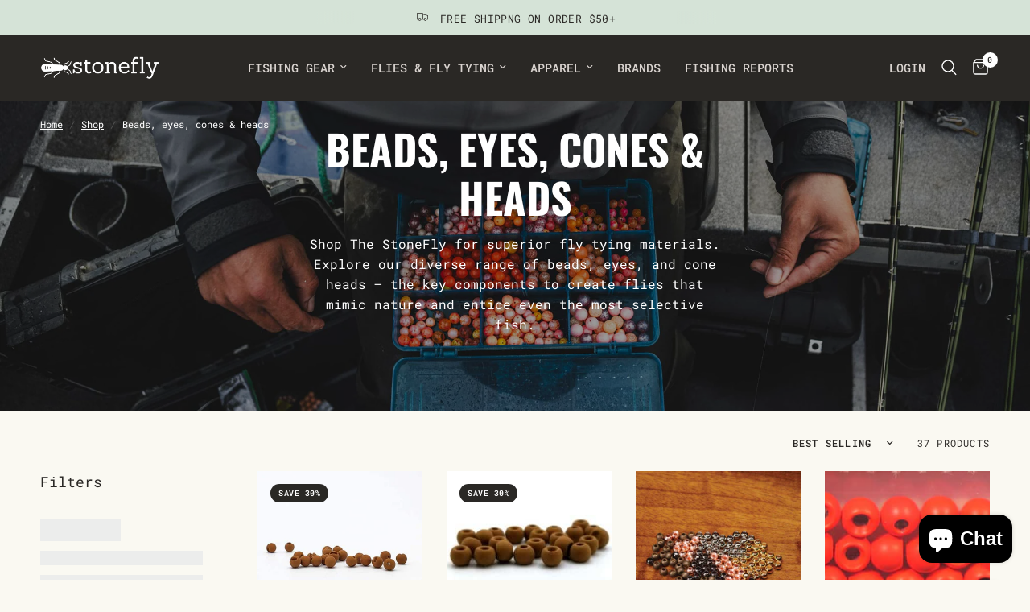

--- FILE ---
content_type: text/html; charset=utf-8
request_url: https://www.thestonefly.com/collections/beads-eyes-cones-heads
body_size: 72440
content:
<!doctype html><html class="no-js" lang="en" dir="ltr">
<head>
	<meta charset="utf-8">
	<meta http-equiv="X-UA-Compatible" content="IE=edge,chrome=1">
	<meta name="viewport" content="width=device-width, initial-scale=1, maximum-scale=5, viewport-fit=cover">
	<meta name="theme-color" content="#faf9f2">
	<link rel="canonical" href="https://www.thestonefly.com/collections/beads-eyes-cones-heads">
	<link rel="preconnect" href="https://cdn.shopify.com" crossorigin>
	<link rel="preload" as="style" href="//www.thestonefly.com/cdn/shop/t/65/assets/app.css?v=181871695168449607901765733373">

<link rel="preload" as="image" href="//www.thestonefly.com/cdn/shop/collections/collection-beads.jpg?height=350&v=1702335128" imagesrcset="//www.thestonefly.com/cdn/shop/collections/collection-beads.jpg?v=1702335128&width=1050 1050w,//www.thestonefly.com/cdn/shop/collections/collection-beads.jpg?v=1702335128&width=2100 2100w,//www.thestonefly.com/cdn/shop/collections/collection-beads.jpg?v=1702335128&width=2400 2400w" imagesizes="auto">


<link href="//www.thestonefly.com/cdn/shop/t/65/assets/animations.min.js?v=125778792411641688251765733359" as="script" rel="preload">

<link href="//www.thestonefly.com/cdn/shop/t/65/assets/header.js?v=53973329853117484881765733360" as="script" rel="preload">
<link href="//www.thestonefly.com/cdn/shop/t/65/assets/vendor.min.js?v=57769212839167613861765733360" as="script" rel="preload">
<link href="//www.thestonefly.com/cdn/shop/t/65/assets/app.js?v=39648928339787647271765733359" as="script" rel="preload">
<link href="//www.thestonefly.com/cdn/shop/t/65/assets/slideshow.js?v=171587361390105924931765733360" as="script" rel="preload">

<script>
window.lazySizesConfig = window.lazySizesConfig || {};
window.lazySizesConfig.expand = 250;
window.lazySizesConfig.loadMode = 1;
window.lazySizesConfig.loadHidden = false;
</script>


	<link rel="icon" type="image/png" href="//www.thestonefly.com/cdn/shop/files/IMG_9805_8fc35f90-ab33-4d0b-9155-3a2753ae5967.jpg?crop=center&height=32&v=1707161529&width=32">

	<title>
	Beads, eyes, cones &amp; heads &ndash; The Stonefly
	</title>

	
	<meta name="description" content="Shop The StoneFly for superior fly tying materials. Explore our diverse range of beads, eyes, and cone heads – the key components to create flies that mimic nature and entice even the most selective fish.">
	
<link rel="preconnect" href="https://fonts.shopifycdn.com" crossorigin>

<meta property="og:site_name" content="The Stonefly">
<meta property="og:url" content="https://www.thestonefly.com/collections/beads-eyes-cones-heads">
<meta property="og:title" content="Beads, eyes, cones &amp; heads">
<meta property="og:type" content="product.group">
<meta property="og:description" content="Shop The StoneFly for superior fly tying materials. Explore our diverse range of beads, eyes, and cone heads – the key components to create flies that mimic nature and entice even the most selective fish."><meta property="og:image" content="http://www.thestonefly.com/cdn/shop/collections/collection-beads.jpg?v=1702335128">
  <meta property="og:image:secure_url" content="https://www.thestonefly.com/cdn/shop/collections/collection-beads.jpg?v=1702335128">
  <meta property="og:image:width" content="2400">
  <meta property="og:image:height" content="800"><meta name="twitter:site" content="@thestonefly"><meta name="twitter:card" content="summary_large_image">
<meta name="twitter:title" content="Beads, eyes, cones &amp; heads">
<meta name="twitter:description" content="Shop The StoneFly for superior fly tying materials. Explore our diverse range of beads, eyes, and cone heads – the key components to create flies that mimic nature and entice even the most selective fish.">


	<link href="//www.thestonefly.com/cdn/shop/t/65/assets/app.css?v=181871695168449607901765733373" rel="stylesheet" type="text/css" media="all" />

	<style data-shopify>
	@font-face {
  font-family: "Roboto Mono";
  font-weight: 400;
  font-style: normal;
  font-display: swap;
  src: url("//www.thestonefly.com/cdn/fonts/roboto_mono/robotomono_n4.9d1649e14a644ef48a2262609c784a79a5c2c87d.woff2") format("woff2"),
       url("//www.thestonefly.com/cdn/fonts/roboto_mono/robotomono_n4.1f5c294b54ad5b669e758778fae486a733405684.woff") format("woff");
}

@font-face {
  font-family: "Roboto Mono";
  font-weight: 500;
  font-style: normal;
  font-display: swap;
  src: url("//www.thestonefly.com/cdn/fonts/roboto_mono/robotomono_n5.29a963c13062654edff960e0fc0769528bdca7e5.woff2") format("woff2"),
       url("//www.thestonefly.com/cdn/fonts/roboto_mono/robotomono_n5.ba11b9a58fc32158ddb2acccd36cc62c012f4109.woff") format("woff");
}

@font-face {
  font-family: "Roboto Mono";
  font-weight: 600;
  font-style: normal;
  font-display: swap;
  src: url("//www.thestonefly.com/cdn/fonts/roboto_mono/robotomono_n6.076a586a5e71154e2913026ef6901733fe31ce6f.woff2") format("woff2"),
       url("//www.thestonefly.com/cdn/fonts/roboto_mono/robotomono_n6.c283297430db64a75f01a0b5a4b16897c7574848.woff") format("woff");
}

@font-face {
  font-family: "Roboto Mono";
  font-weight: 400;
  font-style: italic;
  font-display: swap;
  src: url("//www.thestonefly.com/cdn/fonts/roboto_mono/robotomono_i4.a25644e8b45c7298fd88b9667c242570c38bd16b.woff2") format("woff2"),
       url("//www.thestonefly.com/cdn/fonts/roboto_mono/robotomono_i4.32d315c9534af1c57f14ef0f7fed2771f356b3d5.woff") format("woff");
}

@font-face {
  font-family: "Roboto Mono";
  font-weight: 600;
  font-style: italic;
  font-display: swap;
  src: url("//www.thestonefly.com/cdn/fonts/roboto_mono/robotomono_i6.4210e3b9e406f704b5fee89b0c1ab487b4808381.woff2") format("woff2"),
       url("//www.thestonefly.com/cdn/fonts/roboto_mono/robotomono_i6.464efca1411dd822c6ee0c3411e1d532109fb2b3.woff") format("woff");
}


		@font-face {
  font-family: Oswald;
  font-weight: 700;
  font-style: normal;
  font-display: swap;
  src: url("//www.thestonefly.com/cdn/fonts/oswald/oswald_n7.b3ba3d6f1b341d51018e3cfba146932b55221727.woff2") format("woff2"),
       url("//www.thestonefly.com/cdn/fonts/oswald/oswald_n7.6cec6bed2bb070310ad90e19ea7a56b65fd83c0b.woff") format("woff");
}

@font-face {
  font-family: Oswald;
  font-weight: 400;
  font-style: normal;
  font-display: swap;
  src: url("//www.thestonefly.com/cdn/fonts/oswald/oswald_n4.7760ed7a63e536050f64bb0607ff70ce07a480bd.woff2") format("woff2"),
       url("//www.thestonefly.com/cdn/fonts/oswald/oswald_n4.ae5e497f60fc686568afe76e9ff1872693c533e9.woff") format("woff");
}

h1,h2,h3,h4,h5,h6,
	.h1,.h2,.h3,.h4,.h5,.h6,
	.logolink.text-logo,
	.heading-font,
	.h1-xlarge,
	.h1-large,
	.customer-addresses .my-address .address-index {
		font-style: normal;
		font-weight: 700;
		font-family: Oswald, sans-serif;
	}
	body,
	.body-font,
	.thb-product-detail .product-title {
		font-style: normal;
		font-weight: 400;
		font-family: "Roboto Mono", monospace;
	}
	:root {
		--mobile-swipe-width: calc(90vw - 30px);
		--font-body-scale: 1.0;
		--font-body-line-height-scale: 1.0;
		--font-body-letter-spacing: 0.0em;
		--font-body-medium-weight: 500;
    --font-body-bold-weight: 600;
		--font-announcement-scale: 1.0;
		--font-heading-scale: 1.0;
		--font-heading-line-height-scale: 1.0;
		--font-heading-letter-spacing: 0.0em;
		--font-navigation-scale: 1.0;
		--navigation-item-spacing: 15px;
		--font-product-title-scale: 1.0;
		--font-product-title-line-height-scale: 1.0;
		--button-letter-spacing: 0.02em;
		--button-font-scale: 1.0;

		--bg-body: #faf9f2;
		--bg-body-rgb: 250,249,242;
		--bg-body-darken: #f6f4e7;
		--payment-terms-background-color: #faf9f2;
		--color-body: #2a2825;
		--color-body-rgb: 42,40,37;
		--color-accent: #2a2825;
		--color-accent-rgb: 42,40,37;
		--color-border: #bfbfbf;
		--color-form-border: #bfbfbf;
		--color-overlay-rgb: 0,0,0;

		--shopify-accelerated-checkout-button-block-size: 48px;
		--shopify-accelerated-checkout-inline-alignment: center;
		--shopify-accelerated-checkout-skeleton-animation-duration: 0.25s;

		--color-announcement-bar-text: #2a2825;
		--color-announcement-bar-bg: #d5e3d7;

		--color-header-bg: #2a2825;
		--color-header-bg-rgb: 42,40,37;
		--color-header-text: #ffffff;
		--color-header-text-rgb: 255,255,255;
		--color-header-links: #dad4d0;
		--color-header-links-rgb: 218,212,208;
		--color-header-links-hover: #a5bfa6;
		--color-header-icons: #ffffff;
		--color-header-border: #2a2825;

		--solid-button-background: #eea267;
		--solid-button-label: #2a2825;
		--outline-button-label: #eea267;
		--button-border-radius: 6px;
		--shopify-accelerated-checkout-button-border-radius: 6px;

		--color-price: #637764;
		--color-price-discounted: #ee3b45;
		--color-star: #d5e3d7;
		--color-dots: #2a2825;

		--color-inventory-instock: #279A4B;
		--color-inventory-lowstock: #eea267;

		--section-spacing-mobile: 50px;
		--section-spacing-desktop: 90px;

		--color-badge-text: #ffffff;
		--color-badge-sold-out: #939393;
		--color-badge-sale: #2a2825;
		
		--color-badge-preorder: #666666;
		--badge-corner-radius: 13px;

		--color-footer-text: #ffffff;
		--color-footer-text-rgb: 255,255,255;
		--color-footer-link: #dad4d0;
		--color-footer-link-hover: #819982;
		--color-footer-border: #2a2825;
		--color-footer-border-rgb: 42,40,37;
		--color-footer-bg: #2a2825;
	}



</style>


	<script>
		window.theme = window.theme || {};
		theme = {
			settings: {
				money_with_currency_format:"${{amount}}",
				cart_drawer:true,
				product_id: false,
			},
			routes: {
				root_url: '/',
				cart_url: '/cart',
				cart_add_url: '/cart/add',
				search_url: '/search',
				cart_change_url: '/cart/change',
				cart_update_url: '/cart/update',
				cart_clear_url: '/cart/clear',
				predictive_search_url: '/search/suggest',
			},
			variantStrings: {
        addToCart: `Add to cart`,
        soldOut: `Sold out`,
        unavailable: `Unavailable`,
        preOrder: `Pre-order`,
      },
			strings: {
				requiresTerms: `You must agree with the terms and conditions of sales to check out`,
				shippingEstimatorNoResults: `Sorry, we do not ship to your address.`,
				shippingEstimatorOneResult: `There is one shipping rate for your address:`,
				shippingEstimatorMultipleResults: `There are several shipping rates for your address:`,
				shippingEstimatorError: `One or more error occurred while retrieving shipping rates:`
			}
		};
	</script>
	<script>window.performance && window.performance.mark && window.performance.mark('shopify.content_for_header.start');</script><meta name="google-site-verification" content="CPZKbjLrMgxWqhZvMZ-VjGfoKF8j5IxRNG8IhKuUKZM">
<meta name="facebook-domain-verification" content="bz9fbj30nma9a8rv53muhp8ul4qip6">
<meta id="shopify-digital-wallet" name="shopify-digital-wallet" content="/62617813154/digital_wallets/dialog">
<meta name="shopify-checkout-api-token" content="d514d937270182233af644ba7b6e88ce">
<meta id="in-context-paypal-metadata" data-shop-id="62617813154" data-venmo-supported="false" data-environment="production" data-locale="en_US" data-paypal-v4="true" data-currency="USD">
<link rel="alternate" type="application/atom+xml" title="Feed" href="/collections/beads-eyes-cones-heads.atom" />
<link rel="next" href="/collections/beads-eyes-cones-heads?page=2">
<link rel="alternate" type="application/json+oembed" href="https://www.thestonefly.com/collections/beads-eyes-cones-heads.oembed">
<script async="async" src="/checkouts/internal/preloads.js?locale=en-US"></script>
<link rel="preconnect" href="https://shop.app" crossorigin="anonymous">
<script async="async" src="https://shop.app/checkouts/internal/preloads.js?locale=en-US&shop_id=62617813154" crossorigin="anonymous"></script>
<script id="apple-pay-shop-capabilities" type="application/json">{"shopId":62617813154,"countryCode":"US","currencyCode":"USD","merchantCapabilities":["supports3DS"],"merchantId":"gid:\/\/shopify\/Shop\/62617813154","merchantName":"The Stonefly","requiredBillingContactFields":["postalAddress","email"],"requiredShippingContactFields":["postalAddress","email"],"shippingType":"shipping","supportedNetworks":["visa","masterCard","amex","discover","elo","jcb"],"total":{"type":"pending","label":"The Stonefly","amount":"1.00"},"shopifyPaymentsEnabled":true,"supportsSubscriptions":true}</script>
<script id="shopify-features" type="application/json">{"accessToken":"d514d937270182233af644ba7b6e88ce","betas":["rich-media-storefront-analytics"],"domain":"www.thestonefly.com","predictiveSearch":true,"shopId":62617813154,"locale":"en"}</script>
<script>var Shopify = Shopify || {};
Shopify.shop = "the-stonefly.myshopify.com";
Shopify.locale = "en";
Shopify.currency = {"active":"USD","rate":"1.0"};
Shopify.country = "US";
Shopify.theme = {"name":"LSDC - 9.2.0 - Reformation - 121425","id":145635377314,"schema_name":"Reformation","schema_version":"9.2.0","theme_store_id":1762,"role":"main"};
Shopify.theme.handle = "null";
Shopify.theme.style = {"id":null,"handle":null};
Shopify.cdnHost = "www.thestonefly.com/cdn";
Shopify.routes = Shopify.routes || {};
Shopify.routes.root = "/";</script>
<script type="module">!function(o){(o.Shopify=o.Shopify||{}).modules=!0}(window);</script>
<script>!function(o){function n(){var o=[];function n(){o.push(Array.prototype.slice.apply(arguments))}return n.q=o,n}var t=o.Shopify=o.Shopify||{};t.loadFeatures=n(),t.autoloadFeatures=n()}(window);</script>
<script>
  window.ShopifyPay = window.ShopifyPay || {};
  window.ShopifyPay.apiHost = "shop.app\/pay";
  window.ShopifyPay.redirectState = null;
</script>
<script id="shop-js-analytics" type="application/json">{"pageType":"collection"}</script>
<script defer="defer" async type="module" src="//www.thestonefly.com/cdn/shopifycloud/shop-js/modules/v2/client.init-shop-cart-sync_WVOgQShq.en.esm.js"></script>
<script defer="defer" async type="module" src="//www.thestonefly.com/cdn/shopifycloud/shop-js/modules/v2/chunk.common_C_13GLB1.esm.js"></script>
<script defer="defer" async type="module" src="//www.thestonefly.com/cdn/shopifycloud/shop-js/modules/v2/chunk.modal_CLfMGd0m.esm.js"></script>
<script type="module">
  await import("//www.thestonefly.com/cdn/shopifycloud/shop-js/modules/v2/client.init-shop-cart-sync_WVOgQShq.en.esm.js");
await import("//www.thestonefly.com/cdn/shopifycloud/shop-js/modules/v2/chunk.common_C_13GLB1.esm.js");
await import("//www.thestonefly.com/cdn/shopifycloud/shop-js/modules/v2/chunk.modal_CLfMGd0m.esm.js");

  window.Shopify.SignInWithShop?.initShopCartSync?.({"fedCMEnabled":true,"windoidEnabled":true});

</script>
<script>
  window.Shopify = window.Shopify || {};
  if (!window.Shopify.featureAssets) window.Shopify.featureAssets = {};
  window.Shopify.featureAssets['shop-js'] = {"shop-cart-sync":["modules/v2/client.shop-cart-sync_DuR37GeY.en.esm.js","modules/v2/chunk.common_C_13GLB1.esm.js","modules/v2/chunk.modal_CLfMGd0m.esm.js"],"init-fed-cm":["modules/v2/client.init-fed-cm_BucUoe6W.en.esm.js","modules/v2/chunk.common_C_13GLB1.esm.js","modules/v2/chunk.modal_CLfMGd0m.esm.js"],"shop-toast-manager":["modules/v2/client.shop-toast-manager_B0JfrpKj.en.esm.js","modules/v2/chunk.common_C_13GLB1.esm.js","modules/v2/chunk.modal_CLfMGd0m.esm.js"],"init-shop-cart-sync":["modules/v2/client.init-shop-cart-sync_WVOgQShq.en.esm.js","modules/v2/chunk.common_C_13GLB1.esm.js","modules/v2/chunk.modal_CLfMGd0m.esm.js"],"shop-button":["modules/v2/client.shop-button_B_U3bv27.en.esm.js","modules/v2/chunk.common_C_13GLB1.esm.js","modules/v2/chunk.modal_CLfMGd0m.esm.js"],"init-windoid":["modules/v2/client.init-windoid_DuP9q_di.en.esm.js","modules/v2/chunk.common_C_13GLB1.esm.js","modules/v2/chunk.modal_CLfMGd0m.esm.js"],"shop-cash-offers":["modules/v2/client.shop-cash-offers_BmULhtno.en.esm.js","modules/v2/chunk.common_C_13GLB1.esm.js","modules/v2/chunk.modal_CLfMGd0m.esm.js"],"pay-button":["modules/v2/client.pay-button_CrPSEbOK.en.esm.js","modules/v2/chunk.common_C_13GLB1.esm.js","modules/v2/chunk.modal_CLfMGd0m.esm.js"],"init-customer-accounts":["modules/v2/client.init-customer-accounts_jNk9cPYQ.en.esm.js","modules/v2/client.shop-login-button_DJ5ldayH.en.esm.js","modules/v2/chunk.common_C_13GLB1.esm.js","modules/v2/chunk.modal_CLfMGd0m.esm.js"],"avatar":["modules/v2/client.avatar_BTnouDA3.en.esm.js"],"checkout-modal":["modules/v2/client.checkout-modal_pBPyh9w8.en.esm.js","modules/v2/chunk.common_C_13GLB1.esm.js","modules/v2/chunk.modal_CLfMGd0m.esm.js"],"init-shop-for-new-customer-accounts":["modules/v2/client.init-shop-for-new-customer-accounts_BUoCy7a5.en.esm.js","modules/v2/client.shop-login-button_DJ5ldayH.en.esm.js","modules/v2/chunk.common_C_13GLB1.esm.js","modules/v2/chunk.modal_CLfMGd0m.esm.js"],"init-customer-accounts-sign-up":["modules/v2/client.init-customer-accounts-sign-up_CnczCz9H.en.esm.js","modules/v2/client.shop-login-button_DJ5ldayH.en.esm.js","modules/v2/chunk.common_C_13GLB1.esm.js","modules/v2/chunk.modal_CLfMGd0m.esm.js"],"init-shop-email-lookup-coordinator":["modules/v2/client.init-shop-email-lookup-coordinator_CzjY5t9o.en.esm.js","modules/v2/chunk.common_C_13GLB1.esm.js","modules/v2/chunk.modal_CLfMGd0m.esm.js"],"shop-follow-button":["modules/v2/client.shop-follow-button_CsYC63q7.en.esm.js","modules/v2/chunk.common_C_13GLB1.esm.js","modules/v2/chunk.modal_CLfMGd0m.esm.js"],"shop-login-button":["modules/v2/client.shop-login-button_DJ5ldayH.en.esm.js","modules/v2/chunk.common_C_13GLB1.esm.js","modules/v2/chunk.modal_CLfMGd0m.esm.js"],"shop-login":["modules/v2/client.shop-login_B9ccPdmx.en.esm.js","modules/v2/chunk.common_C_13GLB1.esm.js","modules/v2/chunk.modal_CLfMGd0m.esm.js"],"lead-capture":["modules/v2/client.lead-capture_D0K_KgYb.en.esm.js","modules/v2/chunk.common_C_13GLB1.esm.js","modules/v2/chunk.modal_CLfMGd0m.esm.js"],"payment-terms":["modules/v2/client.payment-terms_BWmiNN46.en.esm.js","modules/v2/chunk.common_C_13GLB1.esm.js","modules/v2/chunk.modal_CLfMGd0m.esm.js"]};
</script>
<script>(function() {
  var isLoaded = false;
  function asyncLoad() {
    if (isLoaded) return;
    isLoaded = true;
    var urls = ["https:\/\/scripts.juniphq.com\/v1\/junip_shopify.js?shop=the-stonefly.myshopify.com","https:\/\/chimpstatic.com\/mcjs-connected\/js\/users\/ee0d6b50670cc01ea51fbd5ab\/c2e0ef9751de78368614f6df5.js?shop=the-stonefly.myshopify.com","https:\/\/cloudsearch-1f874.kxcdn.com\/shopify.js?srp=\/a\/search\u0026widgetDisabled=1\u0026shop=the-stonefly.myshopify.com","https:\/\/uw-egcr.s3.eu-west-2.amazonaws.com\/egcr-badge-the-stonefly.myshopify.com.js?shop=the-stonefly.myshopify.com","https:\/\/cdn.adscale.com\/static\/ecom_js\/the-stonefly\/add_item_to_cart.js?ver=20260127\u0026shop=the-stonefly.myshopify.com"];
    for (var i = 0; i < urls.length; i++) {
      var s = document.createElement('script');
      s.type = 'text/javascript';
      s.async = true;
      s.src = urls[i];
      var x = document.getElementsByTagName('script')[0];
      x.parentNode.insertBefore(s, x);
    }
  };
  if(window.attachEvent) {
    window.attachEvent('onload', asyncLoad);
  } else {
    window.addEventListener('load', asyncLoad, false);
  }
})();</script>
<script id="__st">var __st={"a":62617813154,"offset":-25200,"reqid":"4fdd5e03-8ab5-4dd3-bf8d-33a13b81d873-1769542659","pageurl":"www.thestonefly.com\/collections\/beads-eyes-cones-heads","u":"6bb1c5d6a87f","p":"collection","rtyp":"collection","rid":294979076258};</script>
<script>window.ShopifyPaypalV4VisibilityTracking = true;</script>
<script id="captcha-bootstrap">!function(){'use strict';const t='contact',e='account',n='new_comment',o=[[t,t],['blogs',n],['comments',n],[t,'customer']],c=[[e,'customer_login'],[e,'guest_login'],[e,'recover_customer_password'],[e,'create_customer']],r=t=>t.map((([t,e])=>`form[action*='/${t}']:not([data-nocaptcha='true']) input[name='form_type'][value='${e}']`)).join(','),a=t=>()=>t?[...document.querySelectorAll(t)].map((t=>t.form)):[];function s(){const t=[...o],e=r(t);return a(e)}const i='password',u='form_key',d=['recaptcha-v3-token','g-recaptcha-response','h-captcha-response',i],f=()=>{try{return window.sessionStorage}catch{return}},m='__shopify_v',_=t=>t.elements[u];function p(t,e,n=!1){try{const o=window.sessionStorage,c=JSON.parse(o.getItem(e)),{data:r}=function(t){const{data:e,action:n}=t;return t[m]||n?{data:e,action:n}:{data:t,action:n}}(c);for(const[e,n]of Object.entries(r))t.elements[e]&&(t.elements[e].value=n);n&&o.removeItem(e)}catch(o){console.error('form repopulation failed',{error:o})}}const l='form_type',E='cptcha';function T(t){t.dataset[E]=!0}const w=window,h=w.document,L='Shopify',v='ce_forms',y='captcha';let A=!1;((t,e)=>{const n=(g='f06e6c50-85a8-45c8-87d0-21a2b65856fe',I='https://cdn.shopify.com/shopifycloud/storefront-forms-hcaptcha/ce_storefront_forms_captcha_hcaptcha.v1.5.2.iife.js',D={infoText:'Protected by hCaptcha',privacyText:'Privacy',termsText:'Terms'},(t,e,n)=>{const o=w[L][v],c=o.bindForm;if(c)return c(t,g,e,D).then(n);var r;o.q.push([[t,g,e,D],n]),r=I,A||(h.body.append(Object.assign(h.createElement('script'),{id:'captcha-provider',async:!0,src:r})),A=!0)});var g,I,D;w[L]=w[L]||{},w[L][v]=w[L][v]||{},w[L][v].q=[],w[L][y]=w[L][y]||{},w[L][y].protect=function(t,e){n(t,void 0,e),T(t)},Object.freeze(w[L][y]),function(t,e,n,w,h,L){const[v,y,A,g]=function(t,e,n){const i=e?o:[],u=t?c:[],d=[...i,...u],f=r(d),m=r(i),_=r(d.filter((([t,e])=>n.includes(e))));return[a(f),a(m),a(_),s()]}(w,h,L),I=t=>{const e=t.target;return e instanceof HTMLFormElement?e:e&&e.form},D=t=>v().includes(t);t.addEventListener('submit',(t=>{const e=I(t);if(!e)return;const n=D(e)&&!e.dataset.hcaptchaBound&&!e.dataset.recaptchaBound,o=_(e),c=g().includes(e)&&(!o||!o.value);(n||c)&&t.preventDefault(),c&&!n&&(function(t){try{if(!f())return;!function(t){const e=f();if(!e)return;const n=_(t);if(!n)return;const o=n.value;o&&e.removeItem(o)}(t);const e=Array.from(Array(32),(()=>Math.random().toString(36)[2])).join('');!function(t,e){_(t)||t.append(Object.assign(document.createElement('input'),{type:'hidden',name:u})),t.elements[u].value=e}(t,e),function(t,e){const n=f();if(!n)return;const o=[...t.querySelectorAll(`input[type='${i}']`)].map((({name:t})=>t)),c=[...d,...o],r={};for(const[a,s]of new FormData(t).entries())c.includes(a)||(r[a]=s);n.setItem(e,JSON.stringify({[m]:1,action:t.action,data:r}))}(t,e)}catch(e){console.error('failed to persist form',e)}}(e),e.submit())}));const S=(t,e)=>{t&&!t.dataset[E]&&(n(t,e.some((e=>e===t))),T(t))};for(const o of['focusin','change'])t.addEventListener(o,(t=>{const e=I(t);D(e)&&S(e,y())}));const B=e.get('form_key'),M=e.get(l),P=B&&M;t.addEventListener('DOMContentLoaded',(()=>{const t=y();if(P)for(const e of t)e.elements[l].value===M&&p(e,B);[...new Set([...A(),...v().filter((t=>'true'===t.dataset.shopifyCaptcha))])].forEach((e=>S(e,t)))}))}(h,new URLSearchParams(w.location.search),n,t,e,['guest_login'])})(!0,!0)}();</script>
<script integrity="sha256-4kQ18oKyAcykRKYeNunJcIwy7WH5gtpwJnB7kiuLZ1E=" data-source-attribution="shopify.loadfeatures" defer="defer" src="//www.thestonefly.com/cdn/shopifycloud/storefront/assets/storefront/load_feature-a0a9edcb.js" crossorigin="anonymous"></script>
<script crossorigin="anonymous" defer="defer" src="//www.thestonefly.com/cdn/shopifycloud/storefront/assets/shopify_pay/storefront-65b4c6d7.js?v=20250812"></script>
<script data-source-attribution="shopify.dynamic_checkout.dynamic.init">var Shopify=Shopify||{};Shopify.PaymentButton=Shopify.PaymentButton||{isStorefrontPortableWallets:!0,init:function(){window.Shopify.PaymentButton.init=function(){};var t=document.createElement("script");t.src="https://www.thestonefly.com/cdn/shopifycloud/portable-wallets/latest/portable-wallets.en.js",t.type="module",document.head.appendChild(t)}};
</script>
<script data-source-attribution="shopify.dynamic_checkout.buyer_consent">
  function portableWalletsHideBuyerConsent(e){var t=document.getElementById("shopify-buyer-consent"),n=document.getElementById("shopify-subscription-policy-button");t&&n&&(t.classList.add("hidden"),t.setAttribute("aria-hidden","true"),n.removeEventListener("click",e))}function portableWalletsShowBuyerConsent(e){var t=document.getElementById("shopify-buyer-consent"),n=document.getElementById("shopify-subscription-policy-button");t&&n&&(t.classList.remove("hidden"),t.removeAttribute("aria-hidden"),n.addEventListener("click",e))}window.Shopify?.PaymentButton&&(window.Shopify.PaymentButton.hideBuyerConsent=portableWalletsHideBuyerConsent,window.Shopify.PaymentButton.showBuyerConsent=portableWalletsShowBuyerConsent);
</script>
<script data-source-attribution="shopify.dynamic_checkout.cart.bootstrap">document.addEventListener("DOMContentLoaded",(function(){function t(){return document.querySelector("shopify-accelerated-checkout-cart, shopify-accelerated-checkout")}if(t())Shopify.PaymentButton.init();else{new MutationObserver((function(e,n){t()&&(Shopify.PaymentButton.init(),n.disconnect())})).observe(document.body,{childList:!0,subtree:!0})}}));
</script>
<script id='scb4127' type='text/javascript' async='' src='https://www.thestonefly.com/cdn/shopifycloud/privacy-banner/storefront-banner.js'></script><link id="shopify-accelerated-checkout-styles" rel="stylesheet" media="screen" href="https://www.thestonefly.com/cdn/shopifycloud/portable-wallets/latest/accelerated-checkout-backwards-compat.css" crossorigin="anonymous">
<style id="shopify-accelerated-checkout-cart">
        #shopify-buyer-consent {
  margin-top: 1em;
  display: inline-block;
  width: 100%;
}

#shopify-buyer-consent.hidden {
  display: none;
}

#shopify-subscription-policy-button {
  background: none;
  border: none;
  padding: 0;
  text-decoration: underline;
  font-size: inherit;
  cursor: pointer;
}

#shopify-subscription-policy-button::before {
  box-shadow: none;
}

      </style>

<script>window.performance && window.performance.mark && window.performance.mark('shopify.content_for_header.end');</script> <!-- Header hook for plugins -->

	<script>document.documentElement.className = document.documentElement.className.replace('no-js', 'js');</script>
	
<script src="https://cdn.shopify.com/extensions/e8878072-2f6b-4e89-8082-94b04320908d/inbox-1254/assets/inbox-chat-loader.js" type="text/javascript" defer="defer"></script>
<script src="https://cdn.shopify.com/extensions/20f458b6-2d41-4429-88b8-04abafc04016/forms-2299/assets/shopify-forms-loader.js" type="text/javascript" defer="defer"></script>
<link href="https://monorail-edge.shopifysvc.com" rel="dns-prefetch">
<script>(function(){if ("sendBeacon" in navigator && "performance" in window) {try {var session_token_from_headers = performance.getEntriesByType('navigation')[0].serverTiming.find(x => x.name == '_s').description;} catch {var session_token_from_headers = undefined;}var session_cookie_matches = document.cookie.match(/_shopify_s=([^;]*)/);var session_token_from_cookie = session_cookie_matches && session_cookie_matches.length === 2 ? session_cookie_matches[1] : "";var session_token = session_token_from_headers || session_token_from_cookie || "";function handle_abandonment_event(e) {var entries = performance.getEntries().filter(function(entry) {return /monorail-edge.shopifysvc.com/.test(entry.name);});if (!window.abandonment_tracked && entries.length === 0) {window.abandonment_tracked = true;var currentMs = Date.now();var navigation_start = performance.timing.navigationStart;var payload = {shop_id: 62617813154,url: window.location.href,navigation_start,duration: currentMs - navigation_start,session_token,page_type: "collection"};window.navigator.sendBeacon("https://monorail-edge.shopifysvc.com/v1/produce", JSON.stringify({schema_id: "online_store_buyer_site_abandonment/1.1",payload: payload,metadata: {event_created_at_ms: currentMs,event_sent_at_ms: currentMs}}));}}window.addEventListener('pagehide', handle_abandonment_event);}}());</script>
<script id="web-pixels-manager-setup">(function e(e,d,r,n,o){if(void 0===o&&(o={}),!Boolean(null===(a=null===(i=window.Shopify)||void 0===i?void 0:i.analytics)||void 0===a?void 0:a.replayQueue)){var i,a;window.Shopify=window.Shopify||{};var t=window.Shopify;t.analytics=t.analytics||{};var s=t.analytics;s.replayQueue=[],s.publish=function(e,d,r){return s.replayQueue.push([e,d,r]),!0};try{self.performance.mark("wpm:start")}catch(e){}var l=function(){var e={modern:/Edge?\/(1{2}[4-9]|1[2-9]\d|[2-9]\d{2}|\d{4,})\.\d+(\.\d+|)|Firefox\/(1{2}[4-9]|1[2-9]\d|[2-9]\d{2}|\d{4,})\.\d+(\.\d+|)|Chrom(ium|e)\/(9{2}|\d{3,})\.\d+(\.\d+|)|(Maci|X1{2}).+ Version\/(15\.\d+|(1[6-9]|[2-9]\d|\d{3,})\.\d+)([,.]\d+|)( \(\w+\)|)( Mobile\/\w+|) Safari\/|Chrome.+OPR\/(9{2}|\d{3,})\.\d+\.\d+|(CPU[ +]OS|iPhone[ +]OS|CPU[ +]iPhone|CPU IPhone OS|CPU iPad OS)[ +]+(15[._]\d+|(1[6-9]|[2-9]\d|\d{3,})[._]\d+)([._]\d+|)|Android:?[ /-](13[3-9]|1[4-9]\d|[2-9]\d{2}|\d{4,})(\.\d+|)(\.\d+|)|Android.+Firefox\/(13[5-9]|1[4-9]\d|[2-9]\d{2}|\d{4,})\.\d+(\.\d+|)|Android.+Chrom(ium|e)\/(13[3-9]|1[4-9]\d|[2-9]\d{2}|\d{4,})\.\d+(\.\d+|)|SamsungBrowser\/([2-9]\d|\d{3,})\.\d+/,legacy:/Edge?\/(1[6-9]|[2-9]\d|\d{3,})\.\d+(\.\d+|)|Firefox\/(5[4-9]|[6-9]\d|\d{3,})\.\d+(\.\d+|)|Chrom(ium|e)\/(5[1-9]|[6-9]\d|\d{3,})\.\d+(\.\d+|)([\d.]+$|.*Safari\/(?![\d.]+ Edge\/[\d.]+$))|(Maci|X1{2}).+ Version\/(10\.\d+|(1[1-9]|[2-9]\d|\d{3,})\.\d+)([,.]\d+|)( \(\w+\)|)( Mobile\/\w+|) Safari\/|Chrome.+OPR\/(3[89]|[4-9]\d|\d{3,})\.\d+\.\d+|(CPU[ +]OS|iPhone[ +]OS|CPU[ +]iPhone|CPU IPhone OS|CPU iPad OS)[ +]+(10[._]\d+|(1[1-9]|[2-9]\d|\d{3,})[._]\d+)([._]\d+|)|Android:?[ /-](13[3-9]|1[4-9]\d|[2-9]\d{2}|\d{4,})(\.\d+|)(\.\d+|)|Mobile Safari.+OPR\/([89]\d|\d{3,})\.\d+\.\d+|Android.+Firefox\/(13[5-9]|1[4-9]\d|[2-9]\d{2}|\d{4,})\.\d+(\.\d+|)|Android.+Chrom(ium|e)\/(13[3-9]|1[4-9]\d|[2-9]\d{2}|\d{4,})\.\d+(\.\d+|)|Android.+(UC? ?Browser|UCWEB|U3)[ /]?(15\.([5-9]|\d{2,})|(1[6-9]|[2-9]\d|\d{3,})\.\d+)\.\d+|SamsungBrowser\/(5\.\d+|([6-9]|\d{2,})\.\d+)|Android.+MQ{2}Browser\/(14(\.(9|\d{2,})|)|(1[5-9]|[2-9]\d|\d{3,})(\.\d+|))(\.\d+|)|K[Aa][Ii]OS\/(3\.\d+|([4-9]|\d{2,})\.\d+)(\.\d+|)/},d=e.modern,r=e.legacy,n=navigator.userAgent;return n.match(d)?"modern":n.match(r)?"legacy":"unknown"}(),u="modern"===l?"modern":"legacy",c=(null!=n?n:{modern:"",legacy:""})[u],f=function(e){return[e.baseUrl,"/wpm","/b",e.hashVersion,"modern"===e.buildTarget?"m":"l",".js"].join("")}({baseUrl:d,hashVersion:r,buildTarget:u}),m=function(e){var d=e.version,r=e.bundleTarget,n=e.surface,o=e.pageUrl,i=e.monorailEndpoint;return{emit:function(e){var a=e.status,t=e.errorMsg,s=(new Date).getTime(),l=JSON.stringify({metadata:{event_sent_at_ms:s},events:[{schema_id:"web_pixels_manager_load/3.1",payload:{version:d,bundle_target:r,page_url:o,status:a,surface:n,error_msg:t},metadata:{event_created_at_ms:s}}]});if(!i)return console&&console.warn&&console.warn("[Web Pixels Manager] No Monorail endpoint provided, skipping logging."),!1;try{return self.navigator.sendBeacon.bind(self.navigator)(i,l)}catch(e){}var u=new XMLHttpRequest;try{return u.open("POST",i,!0),u.setRequestHeader("Content-Type","text/plain"),u.send(l),!0}catch(e){return console&&console.warn&&console.warn("[Web Pixels Manager] Got an unhandled error while logging to Monorail."),!1}}}}({version:r,bundleTarget:l,surface:e.surface,pageUrl:self.location.href,monorailEndpoint:e.monorailEndpoint});try{o.browserTarget=l,function(e){var d=e.src,r=e.async,n=void 0===r||r,o=e.onload,i=e.onerror,a=e.sri,t=e.scriptDataAttributes,s=void 0===t?{}:t,l=document.createElement("script"),u=document.querySelector("head"),c=document.querySelector("body");if(l.async=n,l.src=d,a&&(l.integrity=a,l.crossOrigin="anonymous"),s)for(var f in s)if(Object.prototype.hasOwnProperty.call(s,f))try{l.dataset[f]=s[f]}catch(e){}if(o&&l.addEventListener("load",o),i&&l.addEventListener("error",i),u)u.appendChild(l);else{if(!c)throw new Error("Did not find a head or body element to append the script");c.appendChild(l)}}({src:f,async:!0,onload:function(){if(!function(){var e,d;return Boolean(null===(d=null===(e=window.Shopify)||void 0===e?void 0:e.analytics)||void 0===d?void 0:d.initialized)}()){var d=window.webPixelsManager.init(e)||void 0;if(d){var r=window.Shopify.analytics;r.replayQueue.forEach((function(e){var r=e[0],n=e[1],o=e[2];d.publishCustomEvent(r,n,o)})),r.replayQueue=[],r.publish=d.publishCustomEvent,r.visitor=d.visitor,r.initialized=!0}}},onerror:function(){return m.emit({status:"failed",errorMsg:"".concat(f," has failed to load")})},sri:function(e){var d=/^sha384-[A-Za-z0-9+/=]+$/;return"string"==typeof e&&d.test(e)}(c)?c:"",scriptDataAttributes:o}),m.emit({status:"loading"})}catch(e){m.emit({status:"failed",errorMsg:(null==e?void 0:e.message)||"Unknown error"})}}})({shopId: 62617813154,storefrontBaseUrl: "https://www.thestonefly.com",extensionsBaseUrl: "https://extensions.shopifycdn.com/cdn/shopifycloud/web-pixels-manager",monorailEndpoint: "https://monorail-edge.shopifysvc.com/unstable/produce_batch",surface: "storefront-renderer",enabledBetaFlags: ["2dca8a86"],webPixelsConfigList: [{"id":"1310163106","configuration":"{\"accountID\":\"AdScaleWepPixel\",\"adscaleShopHost\":\"the-stonefly\"}","eventPayloadVersion":"v1","runtimeContext":"STRICT","scriptVersion":"fd09d49fa6133eb75bf9e72f0ef8df2e","type":"APP","apiClientId":1807201,"privacyPurposes":["ANALYTICS","MARKETING","SALE_OF_DATA"],"dataSharingAdjustments":{"protectedCustomerApprovalScopes":["read_customer_address","read_customer_email","read_customer_name","read_customer_personal_data","read_customer_phone"]}},{"id":"709427362","configuration":"{\"pixel_id\":\"1008070699865041\",\"pixel_type\":\"facebook_pixel\"}","eventPayloadVersion":"v1","runtimeContext":"OPEN","scriptVersion":"ca16bc87fe92b6042fbaa3acc2fbdaa6","type":"APP","apiClientId":2329312,"privacyPurposes":["ANALYTICS","MARKETING","SALE_OF_DATA"],"dataSharingAdjustments":{"protectedCustomerApprovalScopes":["read_customer_address","read_customer_email","read_customer_name","read_customer_personal_data","read_customer_phone"]}},{"id":"545620130","configuration":"{\"config\":\"{\\\"google_tag_ids\\\":[\\\"G-3DJBYDBFLD\\\",\\\"GT-PBZHMW5W\\\"],\\\"target_country\\\":\\\"US\\\",\\\"gtag_events\\\":[{\\\"type\\\":\\\"search\\\",\\\"action_label\\\":\\\"G-3DJBYDBFLD\\\"},{\\\"type\\\":\\\"begin_checkout\\\",\\\"action_label\\\":\\\"G-3DJBYDBFLD\\\"},{\\\"type\\\":\\\"view_item\\\",\\\"action_label\\\":[\\\"G-3DJBYDBFLD\\\",\\\"MC-SQ0WZ3WP5Y\\\"]},{\\\"type\\\":\\\"purchase\\\",\\\"action_label\\\":[\\\"G-3DJBYDBFLD\\\",\\\"MC-SQ0WZ3WP5Y\\\"]},{\\\"type\\\":\\\"page_view\\\",\\\"action_label\\\":[\\\"G-3DJBYDBFLD\\\",\\\"MC-SQ0WZ3WP5Y\\\"]},{\\\"type\\\":\\\"add_payment_info\\\",\\\"action_label\\\":\\\"G-3DJBYDBFLD\\\"},{\\\"type\\\":\\\"add_to_cart\\\",\\\"action_label\\\":\\\"G-3DJBYDBFLD\\\"}],\\\"enable_monitoring_mode\\\":false}\"}","eventPayloadVersion":"v1","runtimeContext":"OPEN","scriptVersion":"b2a88bafab3e21179ed38636efcd8a93","type":"APP","apiClientId":1780363,"privacyPurposes":[],"dataSharingAdjustments":{"protectedCustomerApprovalScopes":["read_customer_address","read_customer_email","read_customer_name","read_customer_personal_data","read_customer_phone"]}},{"id":"162529442","eventPayloadVersion":"1","runtimeContext":"LAX","scriptVersion":"1","type":"CUSTOM","privacyPurposes":["ANALYTICS","MARKETING","SALE_OF_DATA"],"name":"AdScale"},{"id":"shopify-app-pixel","configuration":"{}","eventPayloadVersion":"v1","runtimeContext":"STRICT","scriptVersion":"0450","apiClientId":"shopify-pixel","type":"APP","privacyPurposes":["ANALYTICS","MARKETING"]},{"id":"shopify-custom-pixel","eventPayloadVersion":"v1","runtimeContext":"LAX","scriptVersion":"0450","apiClientId":"shopify-pixel","type":"CUSTOM","privacyPurposes":["ANALYTICS","MARKETING"]}],isMerchantRequest: false,initData: {"shop":{"name":"The Stonefly","paymentSettings":{"currencyCode":"USD"},"myshopifyDomain":"the-stonefly.myshopify.com","countryCode":"US","storefrontUrl":"https:\/\/www.thestonefly.com"},"customer":null,"cart":null,"checkout":null,"productVariants":[],"purchasingCompany":null},},"https://www.thestonefly.com/cdn","fcfee988w5aeb613cpc8e4bc33m6693e112",{"modern":"","legacy":""},{"shopId":"62617813154","storefrontBaseUrl":"https:\/\/www.thestonefly.com","extensionBaseUrl":"https:\/\/extensions.shopifycdn.com\/cdn\/shopifycloud\/web-pixels-manager","surface":"storefront-renderer","enabledBetaFlags":"[\"2dca8a86\"]","isMerchantRequest":"false","hashVersion":"fcfee988w5aeb613cpc8e4bc33m6693e112","publish":"custom","events":"[[\"page_viewed\",{}],[\"collection_viewed\",{\"collection\":{\"id\":\"294979076258\",\"title\":\"Beads, eyes, cones \u0026 heads\",\"productVariants\":[{\"price\":{\"amount\":6.65,\"currencyCode\":\"USD\"},\"product\":{\"title\":\"SLOTTED FIREHOLE TUNGSTEN BEADS\",\"vendor\":\"FIREHOLE OUTDOORS\",\"id\":\"8560237478050\",\"untranslatedTitle\":\"SLOTTED FIREHOLE TUNGSTEN BEADS\",\"url\":\"\/products\/slotted-firehole-tungsten-beads\",\"type\":\"Beads, eyes, cones \u0026 heads\"},\"id\":\"45138338611362\",\"image\":{\"src\":\"\/\/www.thestonefly.com\/cdn\/shop\/files\/almond-joy_slotted-500x500-1.jpg?v=1734568058\"},\"sku\":\"35479552-513F-44F0-B5D5-873D62883E7C\",\"title\":\"ALMOND JOY \/ 2.0MM 5\/64\\\"\",\"untranslatedTitle\":\"ALMOND JOY \/ 2.0MM 5\/64\\\"\"},{\"price\":{\"amount\":6.65,\"currencyCode\":\"USD\"},\"product\":{\"title\":\"FIREHOLE ROUND TUNGSTEN STONES - MATTE FINISH\",\"vendor\":\"FIREHOLE OUTDOORS\",\"id\":\"8564730790050\",\"untranslatedTitle\":\"FIREHOLE ROUND TUNGSTEN STONES - MATTE FINISH\",\"url\":\"\/products\/firehole-round-tungsten-stones\",\"type\":\"Beads, eyes, cones \u0026 heads\"},\"id\":\"45163140350114\",\"image\":{\"src\":\"\/\/www.thestonefly.com\/cdn\/shop\/files\/Almond-Joy-Brown_750-300x300.jpg?v=1735950703\"},\"sku\":\"599B7E48-3D20-473C-98D7-F55C72820345\",\"title\":\"ALMOND JOY \/ 2.0MM 5\/64\\\"\",\"untranslatedTitle\":\"ALMOND JOY \/ 2.0MM 5\/64\\\"\"},{\"price\":{\"amount\":3.25,\"currencyCode\":\"USD\"},\"product\":{\"title\":\"CYCLOPS BEADS\",\"vendor\":\"WAPSI\",\"id\":\"8566075261090\",\"untranslatedTitle\":\"CYCLOPS BEADS\",\"url\":\"\/products\/cyclops-beads\",\"type\":\"Beads, eyes, cones \u0026 heads\"},\"id\":\"45171087868066\",\"image\":{\"src\":\"\/\/www.thestonefly.com\/cdn\/shop\/files\/18cbr.jpg?v=1736282247\"},\"sku\":\"210000026786\",\"title\":\"GOLD \/ 1\/16\\\"\",\"untranslatedTitle\":\"GOLD \/ 1\/16\\\"\"},{\"price\":{\"amount\":5.3,\"currencyCode\":\"USD\"},\"product\":{\"title\":\"DAZZLE BRASS BEADS\",\"vendor\":\"Hareline Dubbin\",\"id\":\"8111380005026\",\"untranslatedTitle\":\"DAZZLE BRASS BEADS\",\"url\":\"\/products\/dazzle-brass-beads\",\"type\":\"Beads, eyes, cones \u0026 heads\"},\"id\":\"43857448861858\",\"image\":{\"src\":\"\/\/www.thestonefly.com\/cdn\/shop\/files\/18bb137.jpg?v=1702339779\"},\"sku\":\"4A9BCEDA-D4E8-47A4-B319-1482B1A34659\",\"title\":\"FL ORANGE \/ 5\/64\\\" 2MM\",\"untranslatedTitle\":\"FL ORANGE \/ 5\/64\\\" 2MM\"},{\"price\":{\"amount\":7.95,\"currencyCode\":\"USD\"},\"product\":{\"title\":\"SLOTTED TUNGSTEN BEADS\",\"vendor\":\"Hareline Dubbin\",\"id\":\"8111367585954\",\"untranslatedTitle\":\"SLOTTED TUNGSTEN BEADS\",\"url\":\"\/products\/slotted-tungsten-beads\",\"type\":\"Beads, eyes, cones \u0026 heads\"},\"id\":\"43857387847842\",\"image\":{\"src\":\"\/\/www.thestonefly.com\/cdn\/shop\/files\/ST138.jpg?v=1702255914\"},\"sku\":\"46FD1EB4-4D7C-4883-97C6-14F7D9662DB3\",\"title\":\"5\/64 \/ FL PINK\",\"untranslatedTitle\":\"5\/64 \/ FL PINK\"},{\"price\":{\"amount\":6.05,\"currencyCode\":\"USD\"},\"product\":{\"title\":\"FIREHOLE ROUND TUNGSTEN STONES - PLATED FINISH\",\"vendor\":\"FIREHOLE OUTDOORS\",\"id\":\"8564838727842\",\"untranslatedTitle\":\"FIREHOLE ROUND TUNGSTEN STONES - PLATED FINISH\",\"url\":\"\/products\/firehole-round-tungsten-stones-plated-finish\",\"type\":\"Beads, eyes, cones \u0026 heads\"},\"id\":\"45164115460258\",\"image\":{\"src\":\"\/\/www.thestonefly.com\/cdn\/shop\/files\/Gold_750-1-2-300x300.jpg?v=1735950774\"},\"sku\":\"54FD1CB9-19EC-403E-96D6-E7AB643B771F\",\"title\":\"GOLD \/ 2.0MM 5\/64\\\"\",\"untranslatedTitle\":\"GOLD \/ 2.0MM 5\/64\\\"\"},{\"price\":{\"amount\":5.4,\"currencyCode\":\"USD\"},\"product\":{\"title\":\"FISH SKULL LIVING EYES\",\"vendor\":\"Hareline Dubbin\",\"id\":\"8111384428706\",\"untranslatedTitle\":\"FISH SKULL LIVING EYES\",\"url\":\"\/products\/fish-skull-living-eyes\",\"type\":\"Beads, eyes, cones \u0026 heads\"},\"id\":\"43857473503394\",\"image\":{\"src\":\"\/\/www.thestonefly.com\/cdn\/shop\/files\/fsl-living-ice-1_292x278_8a10ffce-5a88-48cb-adc4-337cb3ce1d0a.jpg?v=1705880148\"},\"sku\":\"B564A457-A215-49BE-8E86-BDD9017E8F9F\",\"title\":\"ICE (SILVER) \/ 3mm\",\"untranslatedTitle\":\"ICE (SILVER) \/ 3mm\"},{\"price\":{\"amount\":9.1,\"currencyCode\":\"USD\"},\"product\":{\"title\":\"PLUMMETING TUNGSTEN BEADS - VIBRANT\",\"vendor\":\"Hareline Dubbin\",\"id\":\"8609146306722\",\"untranslatedTitle\":\"PLUMMETING TUNGSTEN BEADS - VIBRANT\",\"url\":\"\/products\/plummeting-tungsten-beads-exciting-colors\",\"type\":\"Beads, eyes, cones \u0026 heads\"},\"id\":\"45315792928930\",\"image\":{\"src\":\"\/\/www.thestonefly.com\/cdn\/shop\/files\/rpt18.jpg?v=1741220702\"},\"sku\":\"RPT564\",\"title\":\"RAINBOW \/ 5\/64\\\"\",\"untranslatedTitle\":\"RAINBOW \/ 5\/64\\\"\"},{\"price\":{\"amount\":4.6,\"currencyCode\":\"USD\"},\"product\":{\"title\":\"3D BEADS\",\"vendor\":\"Hareline Dubbin\",\"id\":\"8111369879714\",\"untranslatedTitle\":\"3D BEADS\",\"url\":\"\/products\/3d-beads\",\"type\":\"Beads, eyes, cones \u0026 heads\"},\"id\":\"43857397317794\",\"image\":{\"src\":\"\/\/www.thestonefly.com\/cdn\/shop\/files\/S3DB377.jpg?v=1702255954\"},\"sku\":\"210000024819\",\"title\":\"WHITE \/ SMALL\",\"untranslatedTitle\":\"WHITE \/ SMALL\"},{\"price\":{\"amount\":5.95,\"currencyCode\":\"USD\"},\"product\":{\"title\":\"DOUBLE PUPIL LEAD EYES\",\"vendor\":\"Hareline Dubbin\",\"id\":\"8111294480546\",\"untranslatedTitle\":\"DOUBLE PUPIL LEAD EYES\",\"url\":\"\/products\/double-pupil-lead-eyes\",\"type\":\"Beads, eyes, cones \u0026 heads\"},\"id\":\"43857168433314\",\"image\":{\"src\":\"\/\/www.thestonefly.com\/cdn\/shop\/files\/2PL4.jpg?v=1702255327\"},\"sku\":\"612C3C1C-B2ED-4B6F-9707-DDEE08F13F2C\",\"title\":\"Large \/ #4 BLK W\/FL ORG AND BLK\",\"untranslatedTitle\":\"Large \/ #4 BLK W\/FL ORG AND BLK\"},{\"price\":{\"amount\":7.25,\"currencyCode\":\"USD\"},\"product\":{\"title\":\"PSEUDO EYES\",\"vendor\":\"Hareline Dubbin\",\"id\":\"8111381446818\",\"untranslatedTitle\":\"PSEUDO EYES\",\"url\":\"\/products\/pseudo-eyes\",\"type\":\"Beads, eyes, cones \u0026 heads\"},\"id\":\"43857457053858\",\"image\":{\"src\":\"\/\/www.thestonefly.com\/cdn\/shop\/files\/pseyesnew.jpg?v=1702256144\"},\"sku\":\"D04BDA38-0467-46B6-83A3-53C9EAD612BF\",\"title\":\"CHARTREUSE PUPIL NICKEL \/ SMALL\",\"untranslatedTitle\":\"CHARTREUSE PUPIL NICKEL \/ SMALL\"},{\"price\":{\"amount\":6.75,\"currencyCode\":\"USD\"},\"product\":{\"title\":\"INSTA JIG TUNGSTEN HEAD\",\"vendor\":\"Hareline Dubbin\",\"id\":\"8578586673314\",\"untranslatedTitle\":\"INSTA JIG TUNGSTEN HEAD\",\"url\":\"\/products\/insta-jig-tungsten-head\",\"type\":\"Beads, eyes, cones \u0026 heads\"},\"id\":\"45215457902754\",\"image\":{\"src\":\"\/\/www.thestonefly.com\/cdn\/shop\/files\/18JIG137.jpg?v=1738799477\"},\"sku\":\"967BF8BE-EA28-42FC-91D6-BA1DC3DFF154\",\"title\":\"FL ORANGE \/ 3\/32\\\"\",\"untranslatedTitle\":\"FL ORANGE \/ 3\/32\\\"\"},{\"price\":{\"amount\":3.95,\"currencyCode\":\"USD\"},\"product\":{\"title\":\"DUMBBELL EYES PAINTED\",\"vendor\":\"WAPSI\",\"id\":\"8567864787106\",\"untranslatedTitle\":\"DUMBBELL EYES PAINTED\",\"url\":\"\/products\/dumbbell-eyes-painted\",\"type\":\"Beads, eyes, cones \u0026 heads\"},\"id\":\"45177916358818\",\"image\":{\"src\":\"\/\/www.thestonefly.com\/cdn\/shop\/files\/PLEL54.jpg?v=1736641619\"},\"sku\":\"963C9157-5602-49A6-BFB0-FE856206415C\",\"title\":\"FL CHARTREUSE \/ MINI\",\"untranslatedTitle\":\"FL CHARTREUSE \/ MINI\"},{\"price\":{\"amount\":3.95,\"currencyCode\":\"USD\"},\"product\":{\"title\":\"CONE HEADS\",\"vendor\":\"WAPSI\",\"id\":\"8111365619874\",\"untranslatedTitle\":\"CONE HEADS\",\"url\":\"\/products\/cone-heads\",\"type\":\"Beads, eyes, cones \u0026 heads\"},\"id\":\"43857377886370\",\"image\":{\"src\":\"\/\/www.thestonefly.com\/cdn\/shop\/files\/Cone-Heads-Copper__54251.1625420493.jpg?v=1705897808\"},\"sku\":\"7FACB0DE-1B2E-450C-877A-9BEDFA02EBA5\",\"title\":\"X-SM \/ COPPER\",\"untranslatedTitle\":\"X-SM \/ COPPER\"},{\"price\":{\"amount\":9.55,\"currencyCode\":\"USD\"},\"product\":{\"title\":\"EASY SHRIMP EYES\",\"vendor\":\"Hareline Dubbin\",\"id\":\"8250388152482\",\"untranslatedTitle\":\"EASY SHRIMP EYES\",\"url\":\"\/products\/easy-shrimp-eyes\",\"type\":\"Beads, eyes, cones \u0026 heads\"},\"id\":\"44304851468450\",\"image\":{\"src\":\"\/\/www.thestonefly.com\/cdn\/shop\/files\/ESE_Trans_Smoke_Grey_Med_XS.jpg?v=1712379048\"},\"sku\":\"210000027077\",\"title\":\"TRANSPARENT SMOKE GREY \/ X-SMALL\",\"untranslatedTitle\":\"TRANSPARENT SMOKE GREY \/ X-SMALL\"},{\"price\":{\"amount\":8.5,\"currencyCode\":\"USD\"},\"product\":{\"title\":\"MOTTLED TACTICAL TUNGSTEN BEADS\",\"vendor\":\"Hareline Dubbin\",\"id\":\"8111363031202\",\"untranslatedTitle\":\"MOTTLED TACTICAL TUNGSTEN BEADS\",\"url\":\"\/products\/mottled-tactical-tungsten-beads\",\"type\":\"Beads, eyes, cones \u0026 heads\"},\"id\":\"43857366712482\",\"image\":{\"src\":\"\/\/www.thestonefly.com\/cdn\/shop\/files\/18MTST377_6541cd53-f8c9-470e-baf9-d2fde070a8d1.jpg?v=1702339741\"},\"sku\":\"63D547BA-56A4-4733-A4C4-C2EF5A0E4150\",\"title\":\"3\/32 2.3MM \/ WHITE\",\"untranslatedTitle\":\"3\/32 2.3MM \/ WHITE\"},{\"price\":{\"amount\":2.5,\"currencyCode\":\"USD\"},\"product\":{\"title\":\"Tyers Glass Beads\",\"vendor\":\"Hareline Dubbin\",\"id\":\"8578594799778\",\"untranslatedTitle\":\"Tyers Glass Beads\",\"url\":\"\/products\/tyers-glass-beads\",\"type\":\"Beads, eyes, cones \u0026 heads\"},\"id\":\"45215536218274\",\"image\":{\"src\":\"\/\/www.thestonefly.com\/cdn\/shop\/files\/TGBD5.jpg?v=1738640871\"},\"sku\":\"210000027933\",\"title\":\"ORANGE \/ SMALL\",\"untranslatedTitle\":\"ORANGE \/ SMALL\"},{\"price\":{\"amount\":10.5,\"currencyCode\":\"USD\"},\"product\":{\"title\":\"STREAMER EYES TUNGSTEN\",\"vendor\":\"FULLING MILL\",\"id\":\"8111393898658\",\"untranslatedTitle\":\"STREAMER EYES TUNGSTEN\",\"url\":\"\/products\/streamer-eyes-tungsten\",\"type\":\"Beads, eyes, cones \u0026 heads\"},\"id\":\"43857523114146\",\"image\":{\"src\":\"\/\/www.thestonefly.com\/cdn\/shop\/files\/FEBC.jpg?v=1702256645\"},\"sku\":\"210000024753\",\"title\":\"FLUORESCENT CHARTREUSE \/ 5.0MM LARGE\",\"untranslatedTitle\":\"FLUORESCENT CHARTREUSE \/ 5.0MM LARGE\"},{\"price\":{\"amount\":5.4,\"currencyCode\":\"USD\"},\"product\":{\"title\":\"BRASS EYES\",\"vendor\":\"Hareline Dubbin\",\"id\":\"8561316364450\",\"untranslatedTitle\":\"BRASS EYES\",\"url\":\"\/products\/brass-eyes\",\"type\":\"Beads, eyes, cones \u0026 heads\"},\"id\":\"45142723887266\",\"image\":{\"src\":\"\/\/www.thestonefly.com\/cdn\/shop\/files\/BEL153.jpg?v=1734814562\"},\"sku\":\"BA4C3BB0-F2AF-4CA4-9C9E-34E809CB574B\",\"title\":\"GOLD \/ MEDIUM\",\"untranslatedTitle\":\"GOLD \/ MEDIUM\"},{\"price\":{\"amount\":7.95,\"currencyCode\":\"USD\"},\"product\":{\"title\":\"CRACKLE SLOTTED TUNGSTEN BEADS\",\"vendor\":\"Hareline Dubbin\",\"id\":\"8111393669282\",\"untranslatedTitle\":\"CRACKLE SLOTTED TUNGSTEN BEADS\",\"url\":\"\/products\/crackle-slotted-tungsten-beads\",\"type\":\"Beads, eyes, cones \u0026 heads\"},\"id\":\"43857521442978\",\"image\":{\"src\":\"\/\/www.thestonefly.com\/cdn\/shop\/files\/CST23.jpg?v=1702256632\"},\"sku\":\"210000024784\",\"title\":\"BLUE\/BLACK \/ 3\/32\\\" 2.3MM\",\"untranslatedTitle\":\"BLUE\/BLACK \/ 3\/32\\\" 2.3MM\"},{\"price\":{\"amount\":3.5,\"currencyCode\":\"USD\"},\"product\":{\"title\":\"BEAD CHAIN EYES - HARELINE\",\"vendor\":\"Hareline Dubbin\",\"id\":\"8552667971746\",\"untranslatedTitle\":\"BEAD CHAIN EYES - HARELINE\",\"url\":\"\/products\/bead-chain-eyes-hareline\",\"type\":\"Beads, eyes, cones \u0026 heads\"},\"id\":\"45115962917026\",\"image\":{\"src\":\"\/\/www.thestonefly.com\/cdn\/shop\/files\/bcl.jpg?v=1733607436\"},\"sku\":\"5DA5B669-1C8B-4970-81FF-3D896DDEA867\",\"title\":\"SILVER \/ SMALL\",\"untranslatedTitle\":\"SILVER \/ SMALL\"},{\"price\":{\"amount\":5.3,\"currencyCode\":\"USD\"},\"product\":{\"title\":\"BEAD CHAIN EYES - WAPSI\",\"vendor\":\"WAPSI\",\"id\":\"8552666955938\",\"untranslatedTitle\":\"BEAD CHAIN EYES - WAPSI\",\"url\":\"\/products\/bead-chain-eyes-wapsi\",\"type\":\"Beads, eyes, cones \u0026 heads\"},\"id\":\"45115959574690\",\"image\":{\"src\":\"\/\/www.thestonefly.com\/cdn\/shop\/files\/bcl.jpg?v=1733607436\"},\"sku\":\"EBD0243E-FFD6-4F88-9C4D-503100C1299C\",\"title\":\"GOLD \/ X-SMALL\",\"untranslatedTitle\":\"GOLD \/ X-SMALL\"},{\"price\":{\"amount\":7.95,\"currencyCode\":\"USD\"},\"product\":{\"title\":\"MOTTLED TACTICAL SLOTTED TUNGSTEN BEADS\",\"vendor\":\"Hareline Dubbin\",\"id\":\"8111358050466\",\"untranslatedTitle\":\"MOTTLED TACTICAL SLOTTED TUNGSTEN BEADS\",\"url\":\"\/products\/mottled-tactical-slotted-tungsten-beads\",\"type\":\"Beads, eyes, cones \u0026 heads\"},\"id\":\"43857344168098\",\"image\":{\"src\":\"\/\/www.thestonefly.com\/cdn\/shop\/files\/18MTST310.jpg?v=1702255805\"},\"sku\":\"FB1DFC41-00A6-4C4C-A482-063144759432\",\"title\":\"3\/32 2.3MM \/ RED\",\"untranslatedTitle\":\"3\/32 2.3MM \/ RED\"},{\"price\":{\"amount\":10.4,\"currencyCode\":\"USD\"},\"product\":{\"title\":\"EP CRAB \u0026 SHRIMP EYES\",\"vendor\":\"Hareline Dubbin\",\"id\":\"8193362821282\",\"untranslatedTitle\":\"EP CRAB \u0026 SHRIMP EYES\",\"url\":\"\/products\/ep-crab-shrimp-eyes\",\"type\":\"Beads, eyes, cones \u0026 heads\"},\"id\":\"44101741248674\",\"image\":{\"src\":\"\/\/www.thestonefly.com\/cdn\/shop\/files\/EPL2.jpg?v=1709179461\"},\"sku\":\"929D25BD-55A7-49DA-9C06-B369EE06100F\",\"title\":\"AMBER \/ EXTRA SMALL\",\"untranslatedTitle\":\"AMBER \/ EXTRA SMALL\"}]}}]]"});</script><script>
  window.ShopifyAnalytics = window.ShopifyAnalytics || {};
  window.ShopifyAnalytics.meta = window.ShopifyAnalytics.meta || {};
  window.ShopifyAnalytics.meta.currency = 'USD';
  var meta = {"products":[{"id":8560237478050,"gid":"gid:\/\/shopify\/Product\/8560237478050","vendor":"FIREHOLE OUTDOORS","type":"Beads, eyes, cones \u0026 heads","handle":"slotted-firehole-tungsten-beads","variants":[{"id":45138338611362,"price":665,"name":"SLOTTED FIREHOLE TUNGSTEN BEADS - ALMOND JOY \/ 2.0MM 5\/64\"","public_title":"ALMOND JOY \/ 2.0MM 5\/64\"","sku":"35479552-513F-44F0-B5D5-873D62883E7C"},{"id":45138338218146,"price":665,"name":"SLOTTED FIREHOLE TUNGSTEN BEADS - ALMOND JOY \/ 2.5MM 3\/32\"","public_title":"ALMOND JOY \/ 2.5MM 3\/32\"","sku":"E4019C8B-D6F8-45CE-BB5D-59802B306ACE"},{"id":45138338939042,"price":665,"name":"SLOTTED FIREHOLE TUNGSTEN BEADS - ALMOND JOY \/ 3.0MM 1\/8\"","public_title":"ALMOND JOY \/ 3.0MM 1\/8\"","sku":"70557A9D-3943-44B4-8921-6CB42442EDB4"},{"id":45138338644130,"price":665,"name":"SLOTTED FIREHOLE TUNGSTEN BEADS - ALMOND JOY \/ 3.5MM 9\/64\"","public_title":"ALMOND JOY \/ 3.5MM 9\/64\"","sku":"7821CFEE-D71E-4B03-8392-ED13916EB196"},{"id":45138338513058,"price":665,"name":"SLOTTED FIREHOLE TUNGSTEN BEADS - ALMOND JOY \/ 4.0MM 5\/32\"","public_title":"ALMOND JOY \/ 4.0MM 5\/32\"","sku":"15E4672A-60E8-4581-96DB-36C39D0C33B8"},{"id":45138339037346,"price":665,"name":"SLOTTED FIREHOLE TUNGSTEN BEADS - ALMOND JOY \/ 4.5MM 3\/16\"","public_title":"ALMOND JOY \/ 4.5MM 3\/16\"","sku":"A5B0488B-3695-44B7-8CB4-01613D8B47F3"},{"id":45138338054306,"price":665,"name":"SLOTTED FIREHOLE TUNGSTEN BEADS - BLACK \/ 2.0MM 5\/64\"","public_title":"BLACK \/ 2.0MM 5\/64\"","sku":"2FB18465-A966-415E-8F4F-7B93FA9B1BC5"},{"id":45138338316450,"price":665,"name":"SLOTTED FIREHOLE TUNGSTEN BEADS - BLACK \/ 2.5MM 3\/32\"","public_title":"BLACK \/ 2.5MM 3\/32\"","sku":"D8A2F3FF-1247-4291-9C6D-B37E8CA1655B"},{"id":45138338742434,"price":665,"name":"SLOTTED FIREHOLE TUNGSTEN BEADS - BLACK \/ 3.0MM 1\/8\"","public_title":"BLACK \/ 3.0MM 1\/8\"","sku":"1A4EE445-36AD-4E98-9EE4-556EF4BE2632"},{"id":45138337890466,"price":665,"name":"SLOTTED FIREHOLE TUNGSTEN BEADS - BLACK \/ 3.5MM 9\/64\"","public_title":"BLACK \/ 3.5MM 9\/64\"","sku":"F9E2D086-6A6A-400C-BBE0-CED5616BBA4B"},{"id":45138338807970,"price":665,"name":"SLOTTED FIREHOLE TUNGSTEN BEADS - BLACK \/ 4.0MM 5\/32\"","public_title":"BLACK \/ 4.0MM 5\/32\"","sku":"006F506B-638A-49DC-8E96-7D9EC2FCCDA2"},{"id":45138338381986,"price":665,"name":"SLOTTED FIREHOLE TUNGSTEN BEADS - BLACK \/ 4.5MM 3\/16\"","public_title":"BLACK \/ 4.5MM 3\/16\"","sku":"8F149BEB-EBE9-4AFA-A849-9A26FC5A8C3A"},{"id":45138338906274,"price":665,"name":"SLOTTED FIREHOLE TUNGSTEN BEADS - BLACK NICKEL \/ 1.5MM 1\/16\"","public_title":"BLACK NICKEL \/ 1.5MM 1\/16\"","sku":"A325D9AB-F9F1-40FB-A0DC-F6B86C838550"},{"id":45138338119842,"price":665,"name":"SLOTTED FIREHOLE TUNGSTEN BEADS - BLACK NICKEL \/ 2.0MM 5\/64\"","public_title":"BLACK NICKEL \/ 2.0MM 5\/64\"","sku":"B3FDD6A6-C08C-433B-AEE3-181EA2E5156B"},{"id":45138338283682,"price":665,"name":"SLOTTED FIREHOLE TUNGSTEN BEADS - BLACK NICKEL \/ 2.5MM 3\/32\"","public_title":"BLACK NICKEL \/ 2.5MM 3\/32\"","sku":"5A2FD6E3-E6B1-4BF0-97B7-95875279D405"},{"id":45138338971810,"price":665,"name":"SLOTTED FIREHOLE TUNGSTEN BEADS - BLACK NICKEL \/ 3.0MM 1\/8\"","public_title":"BLACK NICKEL \/ 3.0MM 1\/8\"","sku":"D9FCF0C7-CE32-4AA6-AC39-5B044DF1EE9F"},{"id":45138338775202,"price":665,"name":"SLOTTED FIREHOLE TUNGSTEN BEADS - BLACK NICKEL \/ 3.5MM 9\/64\"","public_title":"BLACK NICKEL \/ 3.5MM 9\/64\"","sku":"C5E6CA1C-8F37-458F-AB39-EA01434C5E24"},{"id":45138338021538,"price":665,"name":"SLOTTED FIREHOLE TUNGSTEN BEADS - BLACK NICKEL \/ 4.0MM 5\/32\"","public_title":"BLACK NICKEL \/ 4.0MM 5\/32\"","sku":"FE2344F6-6BAD-4037-8469-20039F6E66F4"},{"id":45138337562786,"price":665,"name":"SLOTTED FIREHOLE TUNGSTEN BEADS - BLACK NICKEL \/ 4.5MM 3\/16\"","public_title":"BLACK NICKEL \/ 4.5MM 3\/16\"","sku":"4BCD2401-5909-481F-963D-913350A03967"},{"id":45138339201186,"price":665,"name":"SLOTTED FIREHOLE TUNGSTEN BEADS - CHARTREUSE \/ 2.0MM 5\/64\"","public_title":"CHARTREUSE \/ 2.0MM 5\/64\"","sku":"210000024134"},{"id":45138339233954,"price":665,"name":"SLOTTED FIREHOLE TUNGSTEN BEADS - CHARTREUSE \/ 2.5MM 3\/32\"","public_title":"CHARTREUSE \/ 2.5MM 3\/32\"","sku":"210000024135"},{"id":45138339266722,"price":665,"name":"SLOTTED FIREHOLE TUNGSTEN BEADS - CHARTREUSE \/ 3.0MM 1\/8\"","public_title":"CHARTREUSE \/ 3.0MM 1\/8\"","sku":"210000024136"},{"id":45138339299490,"price":665,"name":"SLOTTED FIREHOLE TUNGSTEN BEADS - CHARTREUSE \/ 3.5MM 9\/64\"","public_title":"CHARTREUSE \/ 3.5MM 9\/64\"","sku":"210000024137"},{"id":45138339332258,"price":665,"name":"SLOTTED FIREHOLE TUNGSTEN BEADS - CHARTREUSE \/ 4.0MM 5\/32\"","public_title":"CHARTREUSE \/ 4.0MM 5\/32\"","sku":"210000024138"},{"id":45138339365026,"price":665,"name":"SLOTTED FIREHOLE TUNGSTEN BEADS - CHARTREUSE \/ 4.5MM 3\/16\"","public_title":"CHARTREUSE \/ 4.5MM 3\/16\"","sku":"210000024139"},{"id":45138338709666,"price":665,"name":"SLOTTED FIREHOLE TUNGSTEN BEADS - COPPER \/ 1.5MM 1\/16\"","public_title":"COPPER \/ 1.5MM 1\/16\"","sku":"3BC57256-2887-4971-ACB7-7A427B478848"},{"id":45138338840738,"price":665,"name":"SLOTTED FIREHOLE TUNGSTEN BEADS - COPPER \/ 2.0MM 5\/64\"","public_title":"COPPER \/ 2.0MM 5\/64\"","sku":"850AE1BF-CD9C-4FFC-8051-CA9ADB376BB8"},{"id":45138339004578,"price":665,"name":"SLOTTED FIREHOLE TUNGSTEN BEADS - COPPER \/ 2.5MM 3\/32\"","public_title":"COPPER \/ 2.5MM 3\/32\"","sku":"93F89FEE-F516-474C-AC49-37ADE58161EE"},{"id":45138338447522,"price":665,"name":"SLOTTED FIREHOLE TUNGSTEN BEADS - COPPER \/ 3.0MM 1\/8\"","public_title":"COPPER \/ 3.0MM 1\/8\"","sku":"2AB44985-74CF-4DDF-8F6A-2AACD894CCBE"},{"id":45138337857698,"price":665,"name":"SLOTTED FIREHOLE TUNGSTEN BEADS - COPPER \/ 3.5MM 9\/64\"","public_title":"COPPER \/ 3.5MM 9\/64\"","sku":"24637AB3-0C21-4672-891F-2E1464ACA15E"},{"id":45138338578594,"price":665,"name":"SLOTTED FIREHOLE TUNGSTEN BEADS - COPPER \/ 4.0MM 5\/32\"","public_title":"COPPER \/ 4.0MM 5\/32\"","sku":"F67867F3-DE63-4CF8-8BF3-162CA6F0C674"},{"id":45138339135650,"price":665,"name":"SLOTTED FIREHOLE TUNGSTEN BEADS - COPPER \/ 4.5MM 3\/16\"","public_title":"COPPER \/ 4.5MM 3\/16\"","sku":"38ADA5E9-00F5-40F9-8447-A421097B3497"},{"id":45138339168418,"price":665,"name":"SLOTTED FIREHOLE TUNGSTEN BEADS - DARK OLIVE \/ 2.0MM 5\/64\"","public_title":"DARK OLIVE \/ 2.0MM 5\/64\"","sku":"0269D79B-6096-44DF-AF4C-22C2AF92593B"},{"id":45138337824930,"price":665,"name":"SLOTTED FIREHOLE TUNGSTEN BEADS - DARK OLIVE \/ 2.5MM 3\/32\"","public_title":"DARK OLIVE \/ 2.5MM 3\/32\"","sku":"E66801F2-9CC4-4DE6-9438-9D943AA5E26D"},{"id":45138338676898,"price":665,"name":"SLOTTED FIREHOLE TUNGSTEN BEADS - DARK OLIVE \/ 3.0MM 1\/8\"","public_title":"DARK OLIVE \/ 3.0MM 1\/8\"","sku":"F921F390-4031-458D-86AB-8380BF7F88AD"},{"id":45138338545826,"price":665,"name":"SLOTTED FIREHOLE TUNGSTEN BEADS - DARK OLIVE \/ 3.5MM 9\/64\"","public_title":"DARK OLIVE \/ 3.5MM 9\/64\"","sku":"BC933AF7-F5C5-438E-B8EF-1A94DD27C2D0"},{"id":45138337497250,"price":665,"name":"SLOTTED FIREHOLE TUNGSTEN BEADS - DARK OLIVE \/ 4.0MM 5\/32\"","public_title":"DARK OLIVE \/ 4.0MM 5\/32\"","sku":"B584A8D5-05D0-4F87-AA2F-981E246402F9"},{"id":45138337595554,"price":665,"name":"SLOTTED FIREHOLE TUNGSTEN BEADS - DARK OLIVE \/ 4.5MM 3\/16\"","public_title":"DARK OLIVE \/ 4.5MM 3\/16\"","sku":"933235F6-2DE9-4A38-A5F4-3D858DD1B5C4"},{"id":45138339397794,"price":665,"name":"SLOTTED FIREHOLE TUNGSTEN BEADS - FIRE ORANGE \/ 2.0MM 5\/64\"","public_title":"FIRE ORANGE \/ 2.0MM 5\/64\"","sku":"210000024140"},{"id":45138339430562,"price":665,"name":"SLOTTED FIREHOLE TUNGSTEN BEADS - FIRE ORANGE \/ 2.5MM 3\/32\"","public_title":"FIRE ORANGE \/ 2.5MM 3\/32\"","sku":"210000024141"},{"id":45138339463330,"price":665,"name":"SLOTTED FIREHOLE TUNGSTEN BEADS - FIRE ORANGE \/ 3.0MM 1\/8\"","public_title":"FIRE ORANGE \/ 3.0MM 1\/8\"","sku":"210000024142"},{"id":45138339496098,"price":665,"name":"SLOTTED FIREHOLE TUNGSTEN BEADS - FIRE ORANGE \/ 3.5MM 9\/64\"","public_title":"FIRE ORANGE \/ 3.5MM 9\/64\"","sku":"210000024143"},{"id":45138339528866,"price":665,"name":"SLOTTED FIREHOLE TUNGSTEN BEADS - FIRE ORANGE \/ 4.0MM 5\/32\"","public_title":"FIRE ORANGE \/ 4.0MM 5\/32\"","sku":"210000024144"},{"id":45138339561634,"price":665,"name":"SLOTTED FIREHOLE TUNGSTEN BEADS - FIRE ORANGE \/ 4.5MM 3\/16\"","public_title":"FIRE ORANGE \/ 4.5MM 3\/16\"","sku":"210000024145"},{"id":45138339102882,"price":665,"name":"SLOTTED FIREHOLE TUNGSTEN BEADS - GOLD \/ 1.5MM 1\/16\"","public_title":"GOLD \/ 1.5MM 1\/16\"","sku":"0FB2F114-0762-4C58-B29D-161516115251"},{"id":45138337923234,"price":665,"name":"SLOTTED FIREHOLE TUNGSTEN BEADS - GOLD \/ 2.0MM 5\/64\"","public_title":"GOLD \/ 2.0MM 5\/64\"","sku":"8EB7BAE6-F09A-4536-9507-6D6BDED164F0"},{"id":45138338250914,"price":665,"name":"SLOTTED FIREHOLE TUNGSTEN BEADS - GOLD \/ 2.5MM 3\/32\"","public_title":"GOLD \/ 2.5MM 3\/32\"","sku":"0ABCD2F5-EFE3-46BA-8DCD-433D0E169FBB"},{"id":45138337988770,"price":665,"name":"SLOTTED FIREHOLE TUNGSTEN BEADS - GOLD \/ 3.0MM 1\/8\"","public_title":"GOLD \/ 3.0MM 1\/8\"","sku":"8FDB4E08-0DB0-4A2E-B3EC-F41819E4D5EB"},{"id":45138338873506,"price":665,"name":"SLOTTED FIREHOLE TUNGSTEN BEADS - GOLD \/ 3.5MM 9\/64\"","public_title":"GOLD \/ 3.5MM 9\/64\"","sku":"4BC39618-BB3A-49B9-A9FF-BBD4247773BE"},{"id":45138337792162,"price":665,"name":"SLOTTED FIREHOLE TUNGSTEN BEADS - GOLD \/ 4.0MM 5\/32\"","public_title":"GOLD \/ 4.0MM 5\/32\"","sku":"AE8E26DA-76A8-4E61-9BAC-23287568570F"},{"id":45138338087074,"price":665,"name":"SLOTTED FIREHOLE TUNGSTEN BEADS - GOLD \/ 4.5MM 3\/16\"","public_title":"GOLD \/ 4.5MM 3\/16\"","sku":"4D31C9CC-48B7-44DD-ABE7-C6D999647CAE"},{"id":45138339791010,"price":665,"name":"SLOTTED FIREHOLE TUNGSTEN BEADS - MOUNDS \/ 2.0MM 5\/64\"","public_title":"MOUNDS \/ 2.0MM 5\/64\"","sku":"210000025617"},{"id":45138339823778,"price":665,"name":"SLOTTED FIREHOLE TUNGSTEN BEADS - MOUNDS \/ 2.5MM 3\/32\"","public_title":"MOUNDS \/ 2.5MM 3\/32\"","sku":"210000025618"},{"id":45138339856546,"price":665,"name":"SLOTTED FIREHOLE TUNGSTEN BEADS - MOUNDS \/ 3.0MM 1\/8\"","public_title":"MOUNDS \/ 3.0MM 1\/8\"","sku":"210000025619"},{"id":45138339889314,"price":665,"name":"SLOTTED FIREHOLE TUNGSTEN BEADS - MOUNDS \/ 3.5MM 9\/64\"","public_title":"MOUNDS \/ 3.5MM 9\/64\"","sku":"210000025620"},{"id":45138339922082,"price":665,"name":"SLOTTED FIREHOLE TUNGSTEN BEADS - MOUNDS \/ 4.0MM 5\/32\"","public_title":"MOUNDS \/ 4.0MM 5\/32\"","sku":"210000025621"},{"id":45138339954850,"price":665,"name":"SLOTTED FIREHOLE TUNGSTEN BEADS - MOUNDS \/ 4.5MM 3\/16\"","public_title":"MOUNDS \/ 4.5MM 3\/16\"","sku":"210000025622"},{"id":45138339594402,"price":665,"name":"SLOTTED FIREHOLE TUNGSTEN BEADS - OLIVE \/ 2.0MM 5\/64\"","public_title":"OLIVE \/ 2.0MM 5\/64\"","sku":"210000025611"},{"id":45138339627170,"price":665,"name":"SLOTTED FIREHOLE TUNGSTEN BEADS - OLIVE \/ 2.5MM 3\/32\"","public_title":"OLIVE \/ 2.5MM 3\/32\"","sku":"210000025612"},{"id":45138339659938,"price":665,"name":"SLOTTED FIREHOLE TUNGSTEN BEADS - OLIVE \/ 3.0MM 1\/8\"","public_title":"OLIVE \/ 3.0MM 1\/8\"","sku":"210000025613"},{"id":45138339692706,"price":665,"name":"SLOTTED FIREHOLE TUNGSTEN BEADS - OLIVE \/ 3.5MM 9\/64\"","public_title":"OLIVE \/ 3.5MM 9\/64\"","sku":"210000025614"},{"id":45138339725474,"price":665,"name":"SLOTTED FIREHOLE TUNGSTEN BEADS - OLIVE \/ 4.0MM 5\/32\"","public_title":"OLIVE \/ 4.0MM 5\/32\"","sku":"210000025615"},{"id":45138339758242,"price":665,"name":"SLOTTED FIREHOLE TUNGSTEN BEADS - OLIVE \/ 4.5MM 3\/16\"","public_title":"OLIVE \/ 4.5MM 3\/16\"","sku":"210000025616"},{"id":45138337628322,"price":665,"name":"SLOTTED FIREHOLE TUNGSTEN BEADS - PINK PANTHER \/ 2.0MM 5\/64\"","public_title":"PINK PANTHER \/ 2.0MM 5\/64\"","sku":"7B4FB195-F715-4115-833A-007640E318A8"},{"id":45138338185378,"price":665,"name":"SLOTTED FIREHOLE TUNGSTEN BEADS - PINK PANTHER \/ 2.5MM 3\/32\"","public_title":"PINK PANTHER \/ 2.5MM 3\/32\"","sku":"C3975151-E694-4595-9AFD-AD4EADBD64D8"},{"id":45138338349218,"price":665,"name":"SLOTTED FIREHOLE TUNGSTEN BEADS - PINK PANTHER \/ 3.0MM 1\/8\"","public_title":"PINK PANTHER \/ 3.0MM 1\/8\"","sku":"CB046772-92B7-4B6D-B2F3-28D519BA8137"},{"id":45138337726626,"price":665,"name":"SLOTTED FIREHOLE TUNGSTEN BEADS - PINK PANTHER \/ 3.5MM 9\/64\"","public_title":"PINK PANTHER \/ 3.5MM 9\/64\"","sku":"E07AF7C5-A700-4310-8D36-2A39ED15B8AF"},{"id":45138338480290,"price":665,"name":"SLOTTED FIREHOLE TUNGSTEN BEADS - PINK PANTHER \/ 4.0MM 5\/32\"","public_title":"PINK PANTHER \/ 4.0MM 5\/32\"","sku":"B740B669-703A-4038-9849-5968BCED51ED"},{"id":45138337956002,"price":665,"name":"SLOTTED FIREHOLE TUNGSTEN BEADS - PINK PANTHER \/ 4.5MM 3\/16\"","public_title":"PINK PANTHER \/ 4.5MM 3\/16\"","sku":"F84BAA9F-3D1D-4DB9-B5BA-201CF6F9D21A"},{"id":45138337693858,"price":665,"name":"SLOTTED FIREHOLE TUNGSTEN BEADS - STERLING SILVER \/ 1.5MM 1\/16\"","public_title":"STERLING SILVER \/ 1.5MM 1\/16\"","sku":"35DF21F1-6572-4BE6-93F7-CDC639D87E5E"},{"id":45138337661090,"price":665,"name":"SLOTTED FIREHOLE TUNGSTEN BEADS - STERLING SILVER \/ 2.0MM 5\/64\"","public_title":"STERLING SILVER \/ 2.0MM 5\/64\"","sku":"C3FDE657-892D-4868-8EF1-AA3DA1FD7D05"},{"id":45138339070114,"price":665,"name":"SLOTTED FIREHOLE TUNGSTEN BEADS - STERLING SILVER \/ 2.5MM 3\/32\"","public_title":"STERLING SILVER \/ 2.5MM 3\/32\"","sku":"25DE5C28-E8D3-42A3-A7B5-9BEB47B29198"},{"id":45138338414754,"price":665,"name":"SLOTTED FIREHOLE TUNGSTEN BEADS - STERLING SILVER \/ 3.0MM 1\/8\"","public_title":"STERLING SILVER \/ 3.0MM 1\/8\"","sku":"88FA6ED6-2874-4DC8-B880-9142F46B3950"},{"id":45138337530018,"price":665,"name":"SLOTTED FIREHOLE TUNGSTEN BEADS - STERLING SILVER \/ 3.5MM 9\/64\"","public_title":"STERLING SILVER \/ 3.5MM 9\/64\"","sku":"63D1CEE9-1917-480D-89B1-E6AC287022FD"},{"id":45138337759394,"price":665,"name":"SLOTTED FIREHOLE TUNGSTEN BEADS - STERLING SILVER \/ 4.0MM 5\/32\"","public_title":"STERLING SILVER \/ 4.0MM 5\/32\"","sku":"D7F9212C-BEC1-42E2-8385-39724CF4046D"},{"id":45138338152610,"price":665,"name":"SLOTTED FIREHOLE TUNGSTEN BEADS - STERLING SILVER \/ 4.5MM 3\/16\"","public_title":"STERLING SILVER \/ 4.5MM 3\/16\"","sku":"A4304313-E35C-40A8-A162-1FAE09E6D24B"},{"id":45138340184226,"price":665,"name":"SLOTTED FIREHOLE TUNGSTEN BEADS - TRUE BLOOD \/ 2.0MM 5\/64\"","public_title":"TRUE BLOOD \/ 2.0MM 5\/64\"","sku":"210000025935"},{"id":45138340216994,"price":665,"name":"SLOTTED FIREHOLE TUNGSTEN BEADS - TRUE BLOOD \/ 2.5MM 3\/32\"","public_title":"TRUE BLOOD \/ 2.5MM 3\/32\"","sku":"210000025936"},{"id":45138340249762,"price":665,"name":"SLOTTED FIREHOLE TUNGSTEN BEADS - TRUE BLOOD \/ 3.0MM 1\/8\"","public_title":"TRUE BLOOD \/ 3.0MM 1\/8\"","sku":"210000025937"},{"id":45138340282530,"price":665,"name":"SLOTTED FIREHOLE TUNGSTEN BEADS - TRUE BLOOD \/ 3.5MM 9\/64\"","public_title":"TRUE BLOOD \/ 3.5MM 9\/64\"","sku":"210000025938"},{"id":45138340315298,"price":665,"name":"SLOTTED FIREHOLE TUNGSTEN BEADS - TRUE BLOOD \/ 4.0MM 5\/32\"","public_title":"TRUE BLOOD \/ 4.0MM 5\/32\"","sku":"210000025939"},{"id":45138340348066,"price":665,"name":"SLOTTED FIREHOLE TUNGSTEN BEADS - TRUE BLOOD \/ 4.5MM 3\/16\"","public_title":"TRUE BLOOD \/ 4.5MM 3\/16\"","sku":"210000025940"},{"id":45138339987618,"price":665,"name":"SLOTTED FIREHOLE TUNGSTEN BEADS - WHITE \/ 2.0MM 5\/64\"","public_title":"WHITE \/ 2.0MM 5\/64\"","sku":"210000025623"},{"id":45138340020386,"price":665,"name":"SLOTTED FIREHOLE TUNGSTEN BEADS - WHITE \/ 2.5MM 3\/32\"","public_title":"WHITE \/ 2.5MM 3\/32\"","sku":"210000025624"},{"id":45138340053154,"price":665,"name":"SLOTTED FIREHOLE TUNGSTEN BEADS - WHITE \/ 3.0MM 1\/8\"","public_title":"WHITE \/ 3.0MM 1\/8\"","sku":"210000025625"},{"id":45138340085922,"price":665,"name":"SLOTTED FIREHOLE TUNGSTEN BEADS - WHITE \/ 3.5MM 9\/64\"","public_title":"WHITE \/ 3.5MM 9\/64\"","sku":"210000025626"},{"id":45138340118690,"price":665,"name":"SLOTTED FIREHOLE TUNGSTEN BEADS - WHITE \/ 4.0MM 5\/32\"","public_title":"WHITE \/ 4.0MM 5\/32\"","sku":"210000025627"},{"id":45138340151458,"price":665,"name":"SLOTTED FIREHOLE TUNGSTEN BEADS - WHITE \/ 4.5MM 3\/16\"","public_title":"WHITE \/ 4.5MM 3\/16\"","sku":"210000025628"}],"remote":false},{"id":8564730790050,"gid":"gid:\/\/shopify\/Product\/8564730790050","vendor":"FIREHOLE OUTDOORS","type":"Beads, eyes, cones \u0026 heads","handle":"firehole-round-tungsten-stones","variants":[{"id":45163140350114,"price":665,"name":"FIREHOLE ROUND TUNGSTEN STONES - MATTE FINISH - ALMOND JOY \/ 2.0MM 5\/64\"","public_title":"ALMOND JOY \/ 2.0MM 5\/64\"","sku":"599B7E48-3D20-473C-98D7-F55C72820345"},{"id":45163140907170,"price":665,"name":"FIREHOLE ROUND TUNGSTEN STONES - MATTE FINISH - ALMOND JOY \/ 2.5MM 3\/32\"","public_title":"ALMOND JOY \/ 2.5MM 3\/32\"","sku":"DF80872D-AE96-4BC6-AF09-3A862E46A45D"},{"id":45163141365922,"price":665,"name":"FIREHOLE ROUND TUNGSTEN STONES - MATTE FINISH - ALMOND JOY \/ 3.0MM 1\/8\"","public_title":"ALMOND JOY \/ 3.0MM 1\/8\"","sku":"717C1CB3-C167-4C27-92D2-414E7640A218"},{"id":45163141988514,"price":665,"name":"FIREHOLE ROUND TUNGSTEN STONES - MATTE FINISH - ALMOND JOY \/ 3.5MM 9\/64\"","public_title":"ALMOND JOY \/ 3.5MM 9\/64\"","sku":"2ACA8B76-A7E5-41A1-A2BF-CCB1F27AB331"},{"id":45163142447266,"price":665,"name":"FIREHOLE ROUND TUNGSTEN STONES - MATTE FINISH - ALMOND JOY \/ 4.0MM 5\/32\"","public_title":"ALMOND JOY \/ 4.0MM 5\/32\"","sku":"1CD63EE9-0D5B-45C5-84BE-107A6159D81C"},{"id":45163147165858,"price":665,"name":"FIREHOLE ROUND TUNGSTEN STONES - MATTE FINISH - AUTUMN \/ 2.0MM 5\/64\"","public_title":"AUTUMN \/ 2.0MM 5\/64\"","sku":"C6B5E6D8-392D-49EE-9553-86F10C05A2FE"},{"id":45163147198626,"price":665,"name":"FIREHOLE ROUND TUNGSTEN STONES - MATTE FINISH - AUTUMN \/ 2.5MM 3\/32\"","public_title":"AUTUMN \/ 2.5MM 3\/32\"","sku":"72F1F164-9598-48FB-9A69-0661A8135A43"},{"id":45163148017826,"price":665,"name":"FIREHOLE ROUND TUNGSTEN STONES - MATTE FINISH - BLACK \/ 2.5MM 3\/32\"","public_title":"BLACK \/ 2.5MM 3\/32\"","sku":"92337784-2460-4447-89A6-78FF208F7EB2"},{"id":45163148083362,"price":665,"name":"FIREHOLE ROUND TUNGSTEN STONES - MATTE FINISH - BLACK \/ 4.0MM 5\/32\"","public_title":"BLACK \/ 4.0MM 5\/32\"","sku":"E219E924-25A5-48C6-BD59-5E945815518E"},{"id":45163148148898,"price":665,"name":"FIREHOLE ROUND TUNGSTEN STONES - MATTE FINISH - AUTUMN \/ 3.5MM 9\/64\"","public_title":"AUTUMN \/ 3.5MM 9\/64\"","sku":"724EDFCD-3A9C-4F12-8F33-7ED6D390CD74"},{"id":45163148181666,"price":665,"name":"FIREHOLE ROUND TUNGSTEN STONES - MATTE FINISH - BLACK \/ 3.0MM 1\/8\"","public_title":"BLACK \/ 3.0MM 1\/8\"","sku":"0A0B68C6-EBFB-419C-AA67-DB0E31939696"},{"id":45163148312738,"price":665,"name":"FIREHOLE ROUND TUNGSTEN STONES - MATTE FINISH - AUTUMN \/ 3.0MM 1\/8\"","public_title":"AUTUMN \/ 3.0MM 1\/8\"","sku":"E9D35A54-AB4F-4F8B-A06D-6F6CD1455E15"},{"id":45163148345506,"price":665,"name":"FIREHOLE ROUND TUNGSTEN STONES - MATTE FINISH - BLACK \/ 2.0MM 5\/64\"","public_title":"BLACK \/ 2.0MM 5\/64\"","sku":"4C2E3582-F1D2-4A1E-9D80-DBFBE76365D6"},{"id":45163148378274,"price":665,"name":"FIREHOLE ROUND TUNGSTEN STONES - MATTE FINISH - BLACK \/ 3.5MM 9\/64\"","public_title":"BLACK \/ 3.5MM 9\/64\"","sku":"3E161403-541D-47A4-A6B7-98C163DEE9A0"},{"id":45163148411042,"price":665,"name":"FIREHOLE ROUND TUNGSTEN STONES - MATTE FINISH - BLACK \/ 4.5MM 3\/16\"","public_title":"BLACK \/ 4.5MM 3\/16\"","sku":"42CDCDE4-A85E-4982-B10D-1AE52CE1BB0F"},{"id":45163148443810,"price":665,"name":"FIREHOLE ROUND TUNGSTEN STONES - MATTE FINISH - AUTUMN \/ 4.0MM 5\/32\"","public_title":"AUTUMN \/ 4.0MM 5\/32\"","sku":"862E39DE-0FB0-48FE-B3E8-3349340D592B"},{"id":45163148705954,"price":665,"name":"FIREHOLE ROUND TUNGSTEN STONES - MATTE FINISH - CADDIS GREEN \/ 2.5MM 3\/32\"","public_title":"CADDIS GREEN \/ 2.5MM 3\/32\"","sku":"D8BB01C1-F131-475F-9C67-AADB00554C94"},{"id":45163148738722,"price":665,"name":"FIREHOLE ROUND TUNGSTEN STONES - MATTE FINISH - CADDIS GREEN \/ 2.0MM 5\/64\"","public_title":"CADDIS GREEN \/ 2.0MM 5\/64\"","sku":"A5262CED-829F-4AE8-A771-EDCA96EC114F"},{"id":45163148771490,"price":665,"name":"FIREHOLE ROUND TUNGSTEN STONES - MATTE FINISH - CHARTREUSE \/ 3.0MM 1\/8\"","public_title":"CHARTREUSE \/ 3.0MM 1\/8\"","sku":"ACE3EB01-091D-4089-9CF4-1EC837212778"},{"id":45163148804258,"price":665,"name":"FIREHOLE ROUND TUNGSTEN STONES - MATTE FINISH - CADDIS GREEN \/ 4.0MM 5\/32\"","public_title":"CADDIS GREEN \/ 4.0MM 5\/32\"","sku":"2916D64B-D51F-41BD-894F-3496BA40136E"},{"id":45163148837026,"price":665,"name":"FIREHOLE ROUND TUNGSTEN STONES - MATTE FINISH - CHARTREUSE \/ 2.5MM 3\/32\"","public_title":"CHARTREUSE \/ 2.5MM 3\/32\"","sku":"CE5B4494-5816-48A4-9C70-A83B023B010F"},{"id":45163148935330,"price":665,"name":"FIREHOLE ROUND TUNGSTEN STONES - MATTE FINISH - CADDIS GREEN \/ 3.5MM 9\/64\"","public_title":"CADDIS GREEN \/ 3.5MM 9\/64\"","sku":"768E5622-1A37-4A02-8AED-79AE28E080B1"},{"id":45163148968098,"price":665,"name":"FIREHOLE ROUND TUNGSTEN STONES - MATTE FINISH - CADDIS GREEN \/ 3.0MM 1\/8\"","public_title":"CADDIS GREEN \/ 3.0MM 1\/8\"","sku":"0B127C10-E956-480D-B520-283C21C274D2"},{"id":45163149557922,"price":665,"name":"FIREHOLE ROUND TUNGSTEN STONES - MATTE FINISH - CHARTREUSE \/ 4.5MM 3\/16\"","public_title":"CHARTREUSE \/ 4.5MM 3\/16\"","sku":"899E0F1D-4ED1-46FF-B4FA-0DF9108B63F9"},{"id":45163149590690,"price":665,"name":"FIREHOLE ROUND TUNGSTEN STONES - MATTE FINISH - CHARTREUSE \/ 4.0MM 5\/32\"","public_title":"CHARTREUSE \/ 4.0MM 5\/32\"","sku":"FA6B0FAC-2C45-40DB-A639-EF2E498E5429"},{"id":45163149623458,"price":665,"name":"FIREHOLE ROUND TUNGSTEN STONES - MATTE FINISH - CHARTREUSE \/ 3.5MM 9\/64\"","public_title":"CHARTREUSE \/ 3.5MM 9\/64\"","sku":"D6FF152F-B7DE-4A80-BD7E-1A2C4C7E7F12"},{"id":45163149983906,"price":665,"name":"FIREHOLE ROUND TUNGSTEN STONES - MATTE FINISH - CHARTREUSE \/ 2.0MM 5\/64\"","public_title":"CHARTREUSE \/ 2.0MM 5\/64\"","sku":"A49E4DD6-3B18-4552-B27D-B3C625A38A52"},{"id":45163151392930,"price":665,"name":"FIREHOLE ROUND TUNGSTEN STONES - MATTE FINISH - CREAMPUFF \/ 2.5MM 3\/32\"","public_title":"CREAMPUFF \/ 2.5MM 3\/32\"","sku":"1DFD8A2B-ABF2-4EE8-A83B-E6379D3F440C"},{"id":45163151425698,"price":665,"name":"FIREHOLE ROUND TUNGSTEN STONES - MATTE FINISH - CREAMPUFF \/ 3.0MM 1\/8\"","public_title":"CREAMPUFF \/ 3.0MM 1\/8\"","sku":"F48346CE-3D65-4B72-BC1F-B480921A9B1D"},{"id":45163151458466,"price":665,"name":"FIREHOLE ROUND TUNGSTEN STONES - MATTE FINISH - CREAMPUFF \/ 2.0MM 5\/64\"","public_title":"CREAMPUFF \/ 2.0MM 5\/64\"","sku":"706AF83E-B01B-4E47-92BA-24E64695BB59"},{"id":45163151753378,"price":665,"name":"FIREHOLE ROUND TUNGSTEN STONES - MATTE FINISH - CREAMPUFF \/ 3.5MM 9\/64\"","public_title":"CREAMPUFF \/ 3.5MM 9\/64\"","sku":"AD625289-A9F8-4FD6-9791-CE905A070D53"},{"id":45163151786146,"price":665,"name":"FIREHOLE ROUND TUNGSTEN STONES - MATTE FINISH - DARK OLIVE \/ 3.5MM 9\/64\"","public_title":"DARK OLIVE \/ 3.5MM 9\/64\"","sku":"6F8D2B46-CD60-43B1-854F-5724A26B930D"},{"id":45163151818914,"price":665,"name":"FIREHOLE ROUND TUNGSTEN STONES - MATTE FINISH - CREAMPUFF \/ 4.0MM 5\/32\"","public_title":"CREAMPUFF \/ 4.0MM 5\/32\"","sku":"9FC3C3C0-C220-4951-B1B5-93DF95763BBB"},{"id":45163151851682,"price":665,"name":"FIREHOLE ROUND TUNGSTEN STONES - MATTE FINISH - DARK OLIVE \/ 2.5MM 3\/32\"","public_title":"DARK OLIVE \/ 2.5MM 3\/32\"","sku":"32090F05-5D38-4372-A11E-DB6E6A1E39F9"},{"id":45163151884450,"price":665,"name":"FIREHOLE ROUND TUNGSTEN STONES - MATTE FINISH - DARK OLIVE \/ 3.0MM 1\/8\"","public_title":"DARK OLIVE \/ 3.0MM 1\/8\"","sku":"CF0D04AA-E078-4E2B-899A-E8042DC0FE89"},{"id":45163151949986,"price":665,"name":"FIREHOLE ROUND TUNGSTEN STONES - MATTE FINISH - DARK OLIVE \/ 2.0MM 5\/64\"","public_title":"DARK OLIVE \/ 2.0MM 5\/64\"","sku":"A146AA88-35A3-4959-8061-F373530E4EF5"},{"id":45163153260706,"price":665,"name":"FIREHOLE ROUND TUNGSTEN STONES - MATTE FINISH - DARK OLIVE \/ 4.0MM 5\/32\"","public_title":"DARK OLIVE \/ 4.0MM 5\/32\"","sku":"8D91880A-CFD5-4483-A815-322E72A6309F"},{"id":45163153293474,"price":665,"name":"FIREHOLE ROUND TUNGSTEN STONES - MATTE FINISH - FIRE ORANGE \/ 3.0MM 1\/8\"","public_title":"FIRE ORANGE \/ 3.0MM 1\/8\"","sku":"DE3464A1-7CD5-498C-A308-B7C5C2708C08"},{"id":45163153326242,"price":665,"name":"FIREHOLE ROUND TUNGSTEN STONES - MATTE FINISH - FIRE ORANGE \/ 2.5MM 3\/32\"","public_title":"FIRE ORANGE \/ 2.5MM 3\/32\"","sku":"F8BAA061-AF00-4E67-8FC2-075B86E367FC"},{"id":45163153359010,"price":665,"name":"FIREHOLE ROUND TUNGSTEN STONES - MATTE FINISH - FIRE ORANGE \/ 2.0MM 5\/64\"","public_title":"FIRE ORANGE \/ 2.0MM 5\/64\"","sku":"53440CB4-4AD3-44C9-A657-7907E67641EB"},{"id":45163154014370,"price":665,"name":"FIREHOLE ROUND TUNGSTEN STONES - MATTE FINISH - FIRE ORANGE \/ 4.5MM 3\/16\"","public_title":"FIRE ORANGE \/ 4.5MM 3\/16\"","sku":"54B3F5C6-DC57-4ABC-8B1D-7EBDD37CD440"},{"id":45163154047138,"price":665,"name":"FIREHOLE ROUND TUNGSTEN STONES - MATTE FINISH - FIRE ORANGE \/ 3.5MM 9\/64\"","public_title":"FIRE ORANGE \/ 3.5MM 9\/64\"","sku":"248E6DDE-1A81-4220-B6A2-45DB81EAF8DD"},{"id":45163154145442,"price":665,"name":"FIREHOLE ROUND TUNGSTEN STONES - MATTE FINISH - FIRE ORANGE \/ 4.0MM 5\/32\"","public_title":"FIRE ORANGE \/ 4.0MM 5\/32\"","sku":"D857DA0E-6400-4A80-B08F-77005A423470"},{"id":45163155325090,"price":665,"name":"FIREHOLE ROUND TUNGSTEN STONES - MATTE FINISH - MOUNDS \/ 3.5MM 9\/64\"","public_title":"MOUNDS \/ 3.5MM 9\/64\"","sku":"EDC8639A-E9C3-4BDA-AEEB-492AF6A84E8D"},{"id":45163155357858,"price":665,"name":"FIREHOLE ROUND TUNGSTEN STONES - MATTE FINISH - MOUNDS \/ 4.0MM 5\/32\"","public_title":"MOUNDS \/ 4.0MM 5\/32\"","sku":"0C846651-E239-45AF-A915-5765CFEE6F08"},{"id":45163155423394,"price":665,"name":"FIREHOLE ROUND TUNGSTEN STONES - MATTE FINISH - MOUNDS \/ 2.0MM 5\/64\"","public_title":"MOUNDS \/ 2.0MM 5\/64\"","sku":"2D044F01-E0D6-48EB-A94C-D960313083FF"},{"id":45163155456162,"price":665,"name":"FIREHOLE ROUND TUNGSTEN STONES - MATTE FINISH - OLIVE \/ 2.0MM 5\/64\"","public_title":"OLIVE \/ 2.0MM 5\/64\"","sku":"E7CB30BC-D84A-4604-9A37-DBDC31057E06"},{"id":45163155488930,"price":665,"name":"FIREHOLE ROUND TUNGSTEN STONES - MATTE FINISH - MOUNDS \/ 2.5MM 3\/32\"","public_title":"MOUNDS \/ 2.5MM 3\/32\"","sku":"A9898CFB-FB5D-471B-8A94-FA819CD106EF"},{"id":45163155521698,"price":665,"name":"FIREHOLE ROUND TUNGSTEN STONES - MATTE FINISH - MOUNDS \/ 3.0MM 1\/8\"","public_title":"MOUNDS \/ 3.0MM 1\/8\"","sku":"E0486021-B3C1-4C24-A3F6-784576850A2F"},{"id":45163156701346,"price":665,"name":"FIREHOLE ROUND TUNGSTEN STONES - MATTE FINISH - PINK PANTHER \/ 2.0MM 5\/64\"","public_title":"PINK PANTHER \/ 2.0MM 5\/64\"","sku":"478AE768-9F65-4EC0-9A80-182276A9F5FD"},{"id":45163156734114,"price":665,"name":"FIREHOLE ROUND TUNGSTEN STONES - MATTE FINISH - OLIVE \/ 3.5MM 9\/64\"","public_title":"OLIVE \/ 3.5MM 9\/64\"","sku":"B2033130-9535-46BA-9987-494F9E20301D"},{"id":45163156766882,"price":665,"name":"FIREHOLE ROUND TUNGSTEN STONES - MATTE FINISH - OLIVE \/ 4.0MM 5\/32\"","public_title":"OLIVE \/ 4.0MM 5\/32\"","sku":"5F0BFED3-9908-45E5-A7DF-EC9F3437DDE5"},{"id":45163156799650,"price":665,"name":"FIREHOLE ROUND TUNGSTEN STONES - MATTE FINISH - PINK FLOYD \/ 4.0MM 5\/32\"","public_title":"PINK FLOYD \/ 4.0MM 5\/32\"","sku":"A6826822-065B-4200-A098-BCA54E6B8BC6"},{"id":45163156865186,"price":665,"name":"FIREHOLE ROUND TUNGSTEN STONES - MATTE FINISH - OLIVE \/ 3.0MM 1\/8\"","public_title":"OLIVE \/ 3.0MM 1\/8\"","sku":"16F2AAE9-1434-44EA-8A46-7C38C6A350A8"},{"id":45163156897954,"price":665,"name":"FIREHOLE ROUND TUNGSTEN STONES - MATTE FINISH - OLIVE \/ 2.5MM 3\/32\"","public_title":"OLIVE \/ 2.5MM 3\/32\"","sku":"1E9938F7-E23F-4FFD-8167-71E8AC620BD0"},{"id":45163156930722,"price":665,"name":"FIREHOLE ROUND TUNGSTEN STONES - MATTE FINISH - PINK FLOYD \/ 2.0MM 5\/64\"","public_title":"PINK FLOYD \/ 2.0MM 5\/64\"","sku":"66C990FD-8F80-4D2F-951B-3FF176423420"},{"id":45163156963490,"price":665,"name":"FIREHOLE ROUND TUNGSTEN STONES - MATTE FINISH - PINK FLOYD \/ 3.5MM 9\/64\"","public_title":"PINK FLOYD \/ 3.5MM 9\/64\"","sku":"C03BDD26-7650-470C-BBD0-42B989BA5B52"},{"id":45163156996258,"price":665,"name":"FIREHOLE ROUND TUNGSTEN STONES - MATTE FINISH - PINK FLOYD \/ 2.5MM 3\/32\"","public_title":"PINK FLOYD \/ 2.5MM 3\/32\"","sku":"22831B4C-3435-4411-8793-918F12CC5B6C"},{"id":45163157061794,"price":665,"name":"FIREHOLE ROUND TUNGSTEN STONES - MATTE FINISH - PINK FLOYD \/ 3.0MM 1\/8\"","public_title":"PINK FLOYD \/ 3.0MM 1\/8\"","sku":"0B1EFFDB-5222-4B77-B288-1B3967AD7843"},{"id":45163158470818,"price":665,"name":"FIREHOLE ROUND TUNGSTEN STONES - MATTE FINISH - ROYAL BLUE \/ 3.0MM 1\/8\"","public_title":"ROYAL BLUE \/ 3.0MM 1\/8\"","sku":"4B7AD5B7-0A0A-4664-AC69-172DCEDCFFF2"},{"id":45163158536354,"price":665,"name":"FIREHOLE ROUND TUNGSTEN STONES - MATTE FINISH - ROYAL BLUE \/ 2.0MM 5\/64\"","public_title":"ROYAL BLUE \/ 2.0MM 5\/64\"","sku":"79B85133-9AC0-4CEE-9CC9-420DDA38A498"},{"id":45163158569122,"price":665,"name":"FIREHOLE ROUND TUNGSTEN STONES - MATTE FINISH - PINK PANTHER \/ 2.5MM 3\/32\"","public_title":"PINK PANTHER \/ 2.5MM 3\/32\"","sku":"72C19C80-B52B-4186-892A-943391BBE7A4"},{"id":45163158601890,"price":665,"name":"FIREHOLE ROUND TUNGSTEN STONES - MATTE FINISH - PINK PANTHER \/ 4.0MM 5\/32\"","public_title":"PINK PANTHER \/ 4.0MM 5\/32\"","sku":"F3CA95E5-05B1-440D-ABED-183D0DBC6E4B"},{"id":45163158634658,"price":665,"name":"FIREHOLE ROUND TUNGSTEN STONES - MATTE FINISH - ROYAL BLUE \/ 3.5MM 9\/64\"","public_title":"ROYAL BLUE \/ 3.5MM 9\/64\"","sku":"7D788CB7-74E4-44C2-89C8-F439EA533E9B"},{"id":45163158667426,"price":665,"name":"FIREHOLE ROUND TUNGSTEN STONES - MATTE FINISH - PINK PANTHER \/ 3.0MM 1\/8\"","public_title":"PINK PANTHER \/ 3.0MM 1\/8\"","sku":"2EC729FB-6FDE-4499-9B4D-AF72215F22EC"},{"id":45163159814306,"price":665,"name":"FIREHOLE ROUND TUNGSTEN STONES - MATTE FINISH - SCREAMING RED \/ 3.0MM 1\/8\"","public_title":"SCREAMING RED \/ 3.0MM 1\/8\"","sku":"EF67A3EF-2E89-44DF-8A0E-A3B46A7B2489"},{"id":45163159847074,"price":665,"name":"FIREHOLE ROUND TUNGSTEN STONES - MATTE FINISH - SCREAMING RED \/ 2.5MM 3\/32\"","public_title":"SCREAMING RED \/ 2.5MM 3\/32\"","sku":"231C1CAE-7A0E-4F17-A427-D0ED5E0DDDDB"},{"id":45163159879842,"price":665,"name":"FIREHOLE ROUND TUNGSTEN STONES - MATTE FINISH - ROYAL BLUE \/ 2.5MM 3\/32\"","public_title":"ROYAL BLUE \/ 2.5MM 3\/32\"","sku":"83787D16-EA96-4989-AC12-E4415D2C45CE"},{"id":45163159912610,"price":665,"name":"FIREHOLE ROUND TUNGSTEN STONES - MATTE FINISH - SCREAMING RED \/ 2.0MM 5\/64\"","public_title":"SCREAMING RED \/ 2.0MM 5\/64\"","sku":"F456BE37-1C47-446D-A00C-0119B573591D"},{"id":45163159945378,"price":665,"name":"FIREHOLE ROUND TUNGSTEN STONES - MATTE FINISH - SCREAMING RED \/ 4.5MM 3\/16\"","public_title":"SCREAMING RED \/ 4.5MM 3\/16\"","sku":"210000026479"},{"id":45163159978146,"price":665,"name":"FIREHOLE ROUND TUNGSTEN STONES - MATTE FINISH - ROYAL BLUE \/ 4.0MM 5\/32\"","public_title":"ROYAL BLUE \/ 4.0MM 5\/32\"","sku":"27F4A6BF-A47B-4463-9046-6C07CA791A90"},{"id":45163160043682,"price":665,"name":"FIREHOLE ROUND TUNGSTEN STONES - MATTE FINISH - SCREAMING RED \/ 3.5MM 9\/64\"","public_title":"SCREAMING RED \/ 3.5MM 9\/64\"","sku":"8425A8FD-4FE8-41BC-B727-6A36FB091EA9"},{"id":45163160076450,"price":665,"name":"FIREHOLE ROUND TUNGSTEN STONES - MATTE FINISH - PINK PANTHER \/ 3.5MM 9\/64\"","public_title":"PINK PANTHER \/ 3.5MM 9\/64\"","sku":"E8A48576-A64C-4DFF-9517-83B15C892EDC"},{"id":45163160174754,"price":665,"name":"FIREHOLE ROUND TUNGSTEN STONES - MATTE FINISH - SCREAMING RED \/ 4.0MM 5\/32\"","public_title":"SCREAMING RED \/ 4.0MM 5\/32\"","sku":"2CDA3576-3451-4C01-87D8-4AF2691D1E68"},{"id":45163160731810,"price":665,"name":"FIREHOLE ROUND TUNGSTEN STONES - MATTE FINISH - SLATE BLUE \/ 3.0MM 1\/8\"","public_title":"SLATE BLUE \/ 3.0MM 1\/8\"","sku":"9E451736-D5D5-406B-A5B7-AD7560081FA9"},{"id":45163160764578,"price":665,"name":"FIREHOLE ROUND TUNGSTEN STONES - MATTE FINISH - SLATE BLUE \/ 3.5MM 9\/64\"","public_title":"SLATE BLUE \/ 3.5MM 9\/64\"","sku":"3CAFD8B1-19E9-4B8C-9338-B16B98698460"},{"id":45163160830114,"price":665,"name":"FIREHOLE ROUND TUNGSTEN STONES - MATTE FINISH - SLATE BLUE \/ 4.0MM 5\/32\"","public_title":"SLATE BLUE \/ 4.0MM 5\/32\"","sku":"8BBBAD9F-2D4F-4A0F-9964-D3B8B0B4A70E"},{"id":45163160862882,"price":665,"name":"FIREHOLE ROUND TUNGSTEN STONES - MATTE FINISH - SLATE BLUE \/ 2.0MM 5\/64\"","public_title":"SLATE BLUE \/ 2.0MM 5\/64\"","sku":"148C70E0-FA46-4FB5-A85C-46D8A20B217E"},{"id":45163160928418,"price":665,"name":"FIREHOLE ROUND TUNGSTEN STONES - MATTE FINISH - SLATE BLUE \/ 2.5MM 3\/32\"","public_title":"SLATE BLUE \/ 2.5MM 3\/32\"","sku":"2D3DCBAA-5A83-40B2-8EC3-FE3F7D72501E"},{"id":45164098912418,"price":665,"name":"FIREHOLE ROUND TUNGSTEN STONES - MATTE FINISH - VERY BERRY \/ 3.5MM 9\/64\"","public_title":"VERY BERRY \/ 3.5MM 9\/64\"","sku":"444D69CC-17C7-467F-87FF-723F7954AD94"},{"id":45164098945186,"price":665,"name":"FIREHOLE ROUND TUNGSTEN STONES - MATTE FINISH - VERY BERRY \/ 2.5MM 3\/32\"","public_title":"VERY BERRY \/ 2.5MM 3\/32\"","sku":"083ECD24-C492-481E-9671-F5AB81049B2F"},{"id":45164098977954,"price":665,"name":"FIREHOLE ROUND TUNGSTEN STONES - MATTE FINISH - VERY BERRY \/ 2.0MM 5\/64\"","public_title":"VERY BERRY \/ 2.0MM 5\/64\"","sku":"3AA2F995-B5CA-4FF4-997E-72358639DDB2"},{"id":45164099010722,"price":665,"name":"FIREHOLE ROUND TUNGSTEN STONES - MATTE FINISH - VERY BERRY \/ 3.0MM 1\/8\"","public_title":"VERY BERRY \/ 3.0MM 1\/8\"","sku":"B50391D5-805E-4B36-AA7F-62B0EDB1B54E"},{"id":45164099043490,"price":665,"name":"FIREHOLE ROUND TUNGSTEN STONES - MATTE FINISH - TRUE BLOOD \/ 2.0MM 5\/64\"","public_title":"TRUE BLOOD \/ 2.0MM 5\/64\"","sku":"CF24BDB6-8917-4CC5-9616-9E897DBAE85B"},{"id":45164099076258,"price":665,"name":"FIREHOLE ROUND TUNGSTEN STONES - MATTE FINISH - WHITE \/ 3.5MM 9\/64\"","public_title":"WHITE \/ 3.5MM 9\/64\"","sku":"35A458D2-C227-4A2A-A209-BBADF41C8625"},{"id":45164099109026,"price":665,"name":"FIREHOLE ROUND TUNGSTEN STONES - MATTE FINISH - WHITE \/ 2.5MM 3\/32\"","public_title":"WHITE \/ 2.5MM 3\/32\"","sku":"D79EBC1D-1E2E-4515-AF42-C8F7F5E1022F"},{"id":45164099174562,"price":665,"name":"FIREHOLE ROUND TUNGSTEN STONES - MATTE FINISH - WHITE \/ 4.0MM 5\/32\"","public_title":"WHITE \/ 4.0MM 5\/32\"","sku":"BB017AC3-82AF-41BE-BE82-7C969DB81A68"},{"id":45164099207330,"price":665,"name":"FIREHOLE ROUND TUNGSTEN STONES - MATTE FINISH - WHITE \/ 3.0MM 1\/8\"","public_title":"WHITE \/ 3.0MM 1\/8\"","sku":"EA60AB18-1E83-4CA1-9A7E-B988CA5422C8"},{"id":45164099240098,"price":665,"name":"FIREHOLE ROUND TUNGSTEN STONES - MATTE FINISH - TRUE BLOOD \/ 4.5MM 3\/16\"","public_title":"TRUE BLOOD \/ 4.5MM 3\/16\"","sku":"F1CDBF16-38D9-496F-ADD7-66E4EAE38357"},{"id":45164103172258,"price":665,"name":"FIREHOLE ROUND TUNGSTEN STONES - MATTE FINISH - TRUE BLOOD \/ 3.0MM 1\/8\"","public_title":"TRUE BLOOD \/ 3.0MM 1\/8\"","sku":"C80E52D9-875C-48E4-8721-D4657A4DC3BF"},{"id":45164103205026,"price":665,"name":"FIREHOLE ROUND TUNGSTEN STONES - MATTE FINISH - WHITE \/ 4.5MM 3\/16\"","public_title":"WHITE \/ 4.5MM 3\/16\"","sku":"210000026481"},{"id":45164103270562,"price":665,"name":"FIREHOLE ROUND TUNGSTEN STONES - MATTE FINISH - TRUE BLOOD \/ 3.5MM 9\/64\"","public_title":"TRUE BLOOD \/ 3.5MM 9\/64\"","sku":"91B2E303-B1C5-4735-A6CB-B093BE3CB165"},{"id":45164104548514,"price":665,"name":"FIREHOLE ROUND TUNGSTEN STONES - MATTE FINISH - VERY BERRY \/ 4.0MM 5\/32\"","public_title":"VERY BERRY \/ 4.0MM 5\/32\"","sku":"ECC52676-68C7-477F-B4A6-B46C78369F0F"},{"id":45164104581282,"price":665,"name":"FIREHOLE ROUND TUNGSTEN STONES - MATTE FINISH - WHITE \/ 2.0MM 5\/64\"","public_title":"WHITE \/ 2.0MM 5\/64\"","sku":"9F3549AF-D295-44EC-BA49-990F23BD39C0"},{"id":45164104646818,"price":665,"name":"FIREHOLE ROUND TUNGSTEN STONES - MATTE FINISH - VERY BERRY \/ 4.5MM 3\/16\"","public_title":"VERY BERRY \/ 4.5MM 3\/16\"","sku":"210000026480"},{"id":45164105236642,"price":665,"name":"FIREHOLE ROUND TUNGSTEN STONES - MATTE FINISH - TRUE BLOOD \/ 2.5MM 3\/32\"","public_title":"TRUE BLOOD \/ 2.5MM 3\/32\"","sku":"2FD4A4BC-C941-4DAA-A846-6B6243FAEDB9"},{"id":45164105269410,"price":665,"name":"FIREHOLE ROUND TUNGSTEN STONES - MATTE FINISH - TRUE BLOOD \/ 4.0MM 5\/32\"","public_title":"TRUE BLOOD \/ 4.0MM 5\/32\"","sku":"AEB1AC76-5D67-4768-B086-9D2E9D411F08"}],"remote":false},{"id":8566075261090,"gid":"gid:\/\/shopify\/Product\/8566075261090","vendor":"WAPSI","type":"Beads, eyes, cones \u0026 heads","handle":"cyclops-beads","variants":[{"id":45171087868066,"price":325,"name":"CYCLOPS BEADS - GOLD \/ 1\/16\"","public_title":"GOLD \/ 1\/16\"","sku":"210000026786"},{"id":45171086753954,"price":325,"name":"CYCLOPS BEADS - GOLD \/ 5\/64\"","public_title":"GOLD \/ 5\/64\"","sku":"EYC0250"},{"id":45171087736994,"price":325,"name":"CYCLOPS BEADS - GOLD \/ 3\/32\"","public_title":"GOLD \/ 3\/32\"","sku":"210000026782"},{"id":45171087376546,"price":325,"name":"CYCLOPS BEADS - GOLD \/ 7\/64\"","public_title":"GOLD \/ 7\/64\"","sku":"EYC2250"},{"id":45171087212706,"price":325,"name":"CYCLOPS BEADS - GOLD \/ 1\/8\"","public_title":"GOLD \/ 1\/8\"","sku":"EYC3250"},{"id":45171087769762,"price":325,"name":"CYCLOPS BEADS - GOLD \/ 5\/32\"","public_title":"GOLD \/ 5\/32\"","sku":"210000026783"},{"id":45171087442082,"price":350,"name":"CYCLOPS BEADS - GOLD \/ 3\/16\"","public_title":"GOLD \/ 3\/16\"","sku":"E502F9E2-D059-44C0-A1E0-F1117C71A77C"},{"id":45171086786722,"price":325,"name":"CYCLOPS BEADS - NICKEL \/ 1\/16\"","public_title":"NICKEL \/ 1\/16\"","sku":"6AB89D70-F2BB-4AD5-89DB-A52BA0B6B165"},{"id":45171087638690,"price":325,"name":"CYCLOPS BEADS - NICKEL \/ 5\/64\"","public_title":"NICKEL \/ 5\/64\"","sku":"210000026779"},{"id":45171087671458,"price":325,"name":"CYCLOPS BEADS - NICKEL \/ 3\/32\"","public_title":"NICKEL \/ 3\/32\"","sku":"210000026780"},{"id":45171087507618,"price":325,"name":"CYCLOPS BEADS - NICKEL \/ 7\/64\"","public_title":"NICKEL \/ 7\/64\"","sku":"6376D716-A129-4611-AB54-9F0712FB5D61"},{"id":45171087278242,"price":325,"name":"CYCLOPS BEADS - NICKEL \/ 1\/8\"","public_title":"NICKEL \/ 1\/8\"","sku":"C090D673-5831-4CFD-96C2-270BA0BD11B8"},{"id":45171087605922,"price":325,"name":"CYCLOPS BEADS - NICKEL \/ 5\/32\"","public_title":"NICKEL \/ 5\/32\"","sku":"A01F142E-31F0-4061-B20D-66D43F5D8CDD"},{"id":45171087409314,"price":350,"name":"CYCLOPS BEADS - NICKEL \/ 3\/16\"","public_title":"NICKEL \/ 3\/16\"","sku":"7F77C0F3-541C-4822-99DF-71407A38EA93"},{"id":45171086983330,"price":325,"name":"CYCLOPS BEADS - BLACK NICKEL \/ 1\/16\"","public_title":"BLACK NICKEL \/ 1\/16\"","sku":"C1954CFC-67A7-465D-8C22-90FA430EC800"},{"id":45171086819490,"price":325,"name":"CYCLOPS BEADS - BLACK NICKEL \/ 5\/64\"","public_title":"BLACK NICKEL \/ 5\/64\"","sku":"B03A168C-44FA-4DAE-B8DA-74A8A88F3955"},{"id":45171086885026,"price":325,"name":"CYCLOPS BEADS - BLACK NICKEL \/ 3\/32\"","public_title":"BLACK NICKEL \/ 3\/32\"","sku":"2645A165-B274-49F5-A991-8A04AFDEED86"},{"id":45171087016098,"price":325,"name":"CYCLOPS BEADS - BLACK NICKEL \/ 7\/64\"","public_title":"BLACK NICKEL \/ 7\/64\"","sku":"3C156748-716C-4E30-9E32-D4E59909F701"},{"id":45171087147170,"price":325,"name":"CYCLOPS BEADS - BLACK NICKEL \/ 1\/8\"","public_title":"BLACK NICKEL \/ 1\/8\"","sku":"94EEF6A7-0240-4AFA-AD6F-BC4B9DCCBEB5"},{"id":45171087311010,"price":325,"name":"CYCLOPS BEADS - BLACK NICKEL \/ 5\/32\"","public_title":"BLACK NICKEL \/ 5\/32\"","sku":"A1115BE6-A7C6-4F9A-87D3-F5FC3666077B"},{"id":45171087573154,"price":350,"name":"CYCLOPS BEADS - BLACK NICKEL \/ 3\/16\"","public_title":"BLACK NICKEL \/ 3\/16\"","sku":"10426419-8E5B-4D3A-B93C-97546499AF51"},{"id":45171087835298,"price":325,"name":"CYCLOPS BEADS - BLACK \/ 1\/16\"","public_title":"BLACK \/ 1\/16\"","sku":"EYC8100"},{"id":45171087114402,"price":325,"name":"CYCLOPS BEADS - BLACK \/ 5\/64\"","public_title":"BLACK \/ 5\/64\"","sku":"57831579-C01A-4AC8-AFB2-954E6A353FA6"},{"id":45171086852258,"price":325,"name":"CYCLOPS BEADS - BLACK \/ 3\/32\"","public_title":"BLACK \/ 3\/32\"","sku":"9EC7CEE4-124F-4E6E-9594-932E9B0234BF"},{"id":45171086950562,"price":325,"name":"CYCLOPS BEADS - BLACK \/ 7\/64\"","public_title":"BLACK \/ 7\/64\"","sku":"D7917863-7BCB-40F0-83DA-4A924C3CB491"},{"id":45171087343778,"price":325,"name":"CYCLOPS BEADS - BLACK \/ 1\/8\"","public_title":"BLACK \/ 1\/8\"","sku":"DE7B06DB-B420-4FAA-B916-23C40038C74E"},{"id":45171087802530,"price":325,"name":"CYCLOPS BEADS - BLACK \/ 5\/32\"","public_title":"BLACK \/ 5\/32\"","sku":"210000026784"},{"id":45171087048866,"price":350,"name":"CYCLOPS BEADS - BLACK \/ 3\/16\"","public_title":"BLACK \/ 3\/16\"","sku":"E9E9707B-EA20-4F4B-AC82-6B547758C7AF"},{"id":45171087081634,"price":325,"name":"CYCLOPS BEADS - COPPER \/ 1\/16\"","public_title":"COPPER \/ 1\/16\"","sku":"E5591008-8EA8-4C68-A321-4FE827942FDC"},{"id":45171086917794,"price":325,"name":"CYCLOPS BEADS - COPPER \/ 5\/64\"","public_title":"COPPER \/ 5\/64\"","sku":"E29653B5-7D1E-41CA-9586-798A4A42CF33"},{"id":45171087540386,"price":325,"name":"CYCLOPS BEADS - COPPER \/ 3\/32\"","public_title":"COPPER \/ 3\/32\"","sku":"57E3E560-B96A-4950-B2AB-25274C11F7F8"},{"id":45171087474850,"price":325,"name":"CYCLOPS BEADS - COPPER \/ 7\/64\"","public_title":"COPPER \/ 7\/64\"","sku":"EFE93A64-596B-48A0-BE63-4123CFAEF710"},{"id":45171087179938,"price":325,"name":"CYCLOPS BEADS - COPPER \/ 1\/8\"","public_title":"COPPER \/ 1\/8\"","sku":"C7CC33A5-299E-4EDF-8064-A738433854FB"},{"id":45171087704226,"price":325,"name":"CYCLOPS BEADS - COPPER \/ 5\/32\"","public_title":"COPPER \/ 5\/32\"","sku":"210000026781"},{"id":45171087245474,"price":350,"name":"CYCLOPS BEADS - COPPER \/ 3\/16\"","public_title":"COPPER \/ 3\/16\"","sku":"A2802A09-6E70-490B-9DDD-C5149296C2B4"}],"remote":false},{"id":8111380005026,"gid":"gid:\/\/shopify\/Product\/8111380005026","vendor":"Hareline Dubbin","type":"Beads, eyes, cones \u0026 heads","handle":"dazzle-brass-beads","variants":[{"id":43857448861858,"price":530,"name":"DAZZLE BRASS BEADS - FL ORANGE \/ 5\/64\" 2MM","public_title":"FL ORANGE \/ 5\/64\" 2MM","sku":"4A9BCEDA-D4E8-47A4-B319-1482B1A34659"},{"id":43857448796322,"price":530,"name":"DAZZLE BRASS BEADS - FL ORANGE \/ 3\/32\" 2.4MM","public_title":"FL ORANGE \/ 3\/32\" 2.4MM","sku":"D59460AC-57B6-4EB8-9088-F3246414F376"},{"id":43857449844898,"price":530,"name":"DAZZLE BRASS BEADS - FL ORANGE \/ 7\/64\" 2.8 MM","public_title":"FL ORANGE \/ 7\/64\" 2.8 MM","sku":"81AFFD8F-5C67-468C-8C32-0EEBD9ECD217"},{"id":43857449025698,"price":530,"name":"DAZZLE BRASS BEADS - FL ORANGE \/ 1\/8\" 3.3MM","public_title":"FL ORANGE \/ 1\/8\" 3.3MM","sku":"7DE014C3-E704-44DA-BF04-2DAC8C92953A"},{"id":43857448992930,"price":530,"name":"DAZZLE BRASS BEADS - FL ORANGE \/ 5\/32\" 3.8MM","public_title":"FL ORANGE \/ 5\/32\" 3.8MM","sku":"48A3CF9C-E81E-4651-A0E2-699CB1B2BBD9"},{"id":43857448829090,"price":530,"name":"DAZZLE BRASS BEADS - BLACK RUBY \/ 3\/32\" 2.4MM","public_title":"BLACK RUBY \/ 3\/32\" 2.4MM","sku":"2E702278-4451-43A7-8BDF-91304717525F"},{"id":43857450008738,"price":530,"name":"DAZZLE BRASS BEADS - BLACK RUBY \/ 7\/64\" 2.8 MM","public_title":"BLACK RUBY \/ 7\/64\" 2.8 MM","sku":"8B320216-8ECD-4D4F-B0A7-99599C9E8423"},{"id":43857449549986,"price":530,"name":"DAZZLE BRASS BEADS - BLACK RUBY \/ 1\/8\" 3.3MM","public_title":"BLACK RUBY \/ 1\/8\" 3.3MM","sku":"A6A74B70-7C5C-4519-9B9D-1A12CB1A19EF"},{"id":43857448960162,"price":530,"name":"DAZZLE BRASS BEADS - BLACK RUBY \/ 5\/32\" 3.8MM","public_title":"BLACK RUBY \/ 5\/32\" 3.8MM","sku":"9D6411CD-92CB-47C1-82EF-11334FBA79CE"},{"id":43857450664098,"price":530,"name":"DAZZLE BRASS BEADS - BLOOD RED \/ 3\/32\" 2.4MM","public_title":"BLOOD RED \/ 3\/32\" 2.4MM","sku":"210000024186"},{"id":43857448894626,"price":530,"name":"DAZZLE BRASS BEADS - BLOOD RED \/ 7\/64\" 2.8 MM","public_title":"BLOOD RED \/ 7\/64\" 2.8 MM","sku":"4DB8A5BA-E04A-48B4-BD60-1C4E4DE82AD7"},{"id":43857449681058,"price":530,"name":"DAZZLE BRASS BEADS - BLOOD RED \/ 1\/8\" 3.3MM","public_title":"BLOOD RED \/ 1\/8\" 3.3MM","sku":"5651C664-94C8-4B4E-AF52-3F4E5EB40B85"},{"id":43857448927394,"price":530,"name":"DAZZLE BRASS BEADS - BLOOD RED \/ 5\/32\" 3.8MM","public_title":"BLOOD RED \/ 5\/32\" 3.8MM","sku":"3B20EE6F-22A2-42D7-90E6-30E467199E8E"},{"id":43857449058466,"price":530,"name":"DAZZLE BRASS BEADS - MOTTLED OLIVE \/ 3\/32\" 2.4MM","public_title":"MOTTLED OLIVE \/ 3\/32\" 2.4MM","sku":"9226DD08-9867-4EB6-9433-6D02E444DFE9"},{"id":43857449287842,"price":530,"name":"DAZZLE BRASS BEADS - MOTTLED OLIVE \/ 7\/64\" 2.8 MM","public_title":"MOTTLED OLIVE \/ 7\/64\" 2.8 MM","sku":"AAAEE1D3-2BA4-4CAC-B3F2-FA39A5DA168A"},{"id":43857450303650,"price":530,"name":"DAZZLE BRASS BEADS - MOTTLED OLIVE \/ 1\/8\" 3.3MM","public_title":"MOTTLED OLIVE \/ 1\/8\" 3.3MM","sku":"5F9E4415-2F24-434D-B791-18ED363711F5"},{"id":43857450139810,"price":530,"name":"DAZZLE BRASS BEADS - MOTTLED OLIVE \/ 5\/32\" 3.8MM","public_title":"MOTTLED OLIVE \/ 5\/32\" 3.8MM","sku":"343B1B32-2B99-451C-A9C9-811888C083F5"},{"id":43857449582754,"price":530,"name":"DAZZLE BRASS BEADS - FL PINK \/ 5\/64\" 2MM","public_title":"FL PINK \/ 5\/64\" 2MM","sku":"C9B524B7-8F79-49B9-8712-7BDF01DF0A80"},{"id":43857449812130,"price":530,"name":"DAZZLE BRASS BEADS - FL PINK \/ 3\/32\" 2.4MM","public_title":"FL PINK \/ 3\/32\" 2.4MM","sku":"1512A0BD-BB58-4526-9EB7-9E2656442E5E"},{"id":43857449943202,"price":530,"name":"DAZZLE BRASS BEADS - FL PINK \/ 7\/64\" 2.8 MM","public_title":"FL PINK \/ 7\/64\" 2.8 MM","sku":"2F4F5169-D1F5-43B0-8B41-4F8DCD566054"},{"id":43857449091234,"price":530,"name":"DAZZLE BRASS BEADS - FL PINK \/ 1\/8\" 3.3MM","public_title":"FL PINK \/ 1\/8\" 3.3MM","sku":"CB37181C-8202-4254-92EA-AC9CF9FC3EFE"},{"id":43857450565794,"price":530,"name":"DAZZLE BRASS BEADS - FL PINK \/ 5\/32\" 3.8MM","public_title":"FL PINK \/ 5\/32\" 3.8MM","sku":"8D4A765D-60A0-4C0B-8C9B-64F55E1DA2A8"},{"id":43857449189538,"price":530,"name":"DAZZLE BRASS BEADS - METALLIC RED \/ 5\/64\" 2MM","public_title":"METALLIC RED \/ 5\/64\" 2MM","sku":"F276180F-227C-40C6-AA43-5FFFA711303A"},{"id":43857449648290,"price":530,"name":"DAZZLE BRASS BEADS - METALLIC RED \/ 3\/32\" 2.4MM","public_title":"METALLIC RED \/ 3\/32\" 2.4MM","sku":"A12463DB-8F18-41DC-ABC2-479F54873041"},{"id":43857449713826,"price":530,"name":"DAZZLE BRASS BEADS - METALLIC RED \/ 7\/64\" 2.8 MM","public_title":"METALLIC RED \/ 7\/64\" 2.8 MM","sku":"E28D38EE-87AC-43C5-8A63-EAA239BCBB08"},{"id":43857450401954,"price":530,"name":"DAZZLE BRASS BEADS - METALLIC RED \/ 1\/8\" 3.3MM","public_title":"METALLIC RED \/ 1\/8\" 3.3MM","sku":"333D2771-4AF5-4E3D-8EC3-A73D5A61BC54"},{"id":43857449124002,"price":530,"name":"DAZZLE BRASS BEADS - METALLIC RED \/ 5\/32\" 3.8MM","public_title":"METALLIC RED \/ 5\/32\" 3.8MM","sku":"34B89F70-43F2-4CF0-A904-C86A873499DF"},{"id":43857450172578,"price":530,"name":"DAZZLE BRASS BEADS - MATTE BLACK \/ 3\/32\" 2.4MM","public_title":"MATTE BLACK \/ 3\/32\" 2.4MM","sku":"0AD65589-9FEF-4362-BE1C-11163635FD65"},{"id":43857450107042,"price":530,"name":"DAZZLE BRASS BEADS - MATTE BLACK \/ 7\/64\" 2.8 MM","public_title":"MATTE BLACK \/ 7\/64\" 2.8 MM","sku":"44E0A967-C048-4908-8597-74DCCA5BC02C"},{"id":43857449156770,"price":530,"name":"DAZZLE BRASS BEADS - MATTE BLACK \/ 1\/8\" 3.3MM","public_title":"MATTE BLACK \/ 1\/8\" 3.3MM","sku":"48C0F598-7564-4B6D-8290-F36440CD3D6D"},{"id":43857450467490,"price":530,"name":"DAZZLE BRASS BEADS - MATTE BLACK \/ 5\/32\" 3.8MM","public_title":"MATTE BLACK \/ 5\/32\" 3.8MM","sku":"3C602D90-9F4F-4CD1-9AC7-DAD5FD79635E"},{"id":43857449418914,"price":530,"name":"DAZZLE BRASS BEADS - FL FLAME \/ 5\/64\" 2MM","public_title":"FL FLAME \/ 5\/64\" 2MM","sku":"520FC355-4A5A-4128-B9BF-B1265A89BA7D"},{"id":43857449451682,"price":530,"name":"DAZZLE BRASS BEADS - FL FLAME \/ 3\/32\" 2.4MM","public_title":"FL FLAME \/ 3\/32\" 2.4MM","sku":"18A491FA-D752-4F70-83FB-0175D384D699"},{"id":43857449222306,"price":530,"name":"DAZZLE BRASS BEADS - FL FLAME \/ 7\/64\" 2.8 MM","public_title":"FL FLAME \/ 7\/64\" 2.8 MM","sku":"467A52EF-F516-4986-B35A-60C5DAB07F2F"},{"id":43857450238114,"price":530,"name":"DAZZLE BRASS BEADS - FL FLAME \/ 1\/8\" 3.3MM","public_title":"FL FLAME \/ 1\/8\" 3.3MM","sku":"832ED723-BE43-4195-A04E-E18200088BE4"},{"id":43857449975970,"price":530,"name":"DAZZLE BRASS BEADS - FL FLAME \/ 5\/32\" 3.8MM","public_title":"FL FLAME \/ 5\/32\" 3.8MM","sku":"CA97B111-73B1-41AA-85C5-9592BB025C91"},{"id":43857450336418,"price":530,"name":"DAZZLE BRASS BEADS - PINK JAW BREAKER \/ 3\/32\" 2.4MM","public_title":"PINK JAW BREAKER \/ 3\/32\" 2.4MM","sku":"024D2E7D-BA3D-4CE5-9AB8-88166EE329FC"},{"id":43857449779362,"price":530,"name":"DAZZLE BRASS BEADS - PINK JAW BREAKER \/ 7\/64\" 2.8 MM","public_title":"PINK JAW BREAKER \/ 7\/64\" 2.8 MM","sku":"9F3FEA4F-4AFF-4EBC-9847-D9E4E474C93A"},{"id":43857449255074,"price":530,"name":"DAZZLE BRASS BEADS - PINK JAW BREAKER \/ 1\/8\" 3.3MM","public_title":"PINK JAW BREAKER \/ 1\/8\" 3.3MM","sku":"6CA8D276-3019-437D-B2D9-C9B287C0D94D"},{"id":43857450041506,"price":530,"name":"DAZZLE BRASS BEADS - PINK JAW BREAKER \/ 5\/32\" 3.8MM","public_title":"PINK JAW BREAKER \/ 5\/32\" 3.8MM","sku":"09903CAD-3E1C-40B7-BE1B-57E8D30173BA"},{"id":43857450205346,"price":530,"name":"DAZZLE BRASS BEADS - MOTTLED BROWN \/ 3\/32\" 2.4MM","public_title":"MOTTLED BROWN \/ 3\/32\" 2.4MM","sku":"F5FA549B-0332-470A-B989-CA0426E2D6A7"},{"id":43857449320610,"price":530,"name":"DAZZLE BRASS BEADS - MOTTLED BROWN \/ 7\/64\" 2.8 MM","public_title":"MOTTLED BROWN \/ 7\/64\" 2.8 MM","sku":"5B5EEFA0-5064-4DDC-B8F6-ABBE807BA6BB"},{"id":43857449517218,"price":530,"name":"DAZZLE BRASS BEADS - MOTTLED BROWN \/ 1\/8\" 3.3MM","public_title":"MOTTLED BROWN \/ 1\/8\" 3.3MM","sku":"B8A00376-189C-4E12-9DE4-22DB07173C24"},{"id":43857449484450,"price":530,"name":"DAZZLE BRASS BEADS - MOTTLED BROWN \/ 5\/32\" 3.8MM","public_title":"MOTTLED BROWN \/ 5\/32\" 3.8MM","sku":"FC1653B6-8DF3-464D-8852-A624BF2CB3AE"},{"id":43857449386146,"price":530,"name":"DAZZLE BRASS BEADS - METALLIC CADDIS GREEN \/ 5\/64\" 2MM","public_title":"METALLIC CADDIS GREEN \/ 5\/64\" 2MM","sku":"27E7CBE8-954E-4BCF-8A5A-E30385D260C1"},{"id":43857449353378,"price":530,"name":"DAZZLE BRASS BEADS - METALLIC CADDIS GREEN \/ 3\/32\" 2.4MM","public_title":"METALLIC CADDIS GREEN \/ 3\/32\" 2.4MM","sku":"4EC8DB28-9CD6-4C3F-819C-2F64A309C31B"},{"id":43857450631330,"price":530,"name":"DAZZLE BRASS BEADS - METALLIC CADDIS GREEN \/ 7\/64\" 2.8 MM","public_title":"METALLIC CADDIS GREEN \/ 7\/64\" 2.8 MM","sku":"210000024185"},{"id":43857450369186,"price":530,"name":"DAZZLE BRASS BEADS - METALLIC CADDIS GREEN \/ 1\/8\" 3.3MM","public_title":"METALLIC CADDIS GREEN \/ 1\/8\" 3.3MM","sku":"06EA49D1-FB53-4573-B7F5-C5B1AE29D3A5"},{"id":43857449910434,"price":530,"name":"DAZZLE BRASS BEADS - METALLIC CADDIS GREEN \/ 5\/32\" 3.8MM","public_title":"METALLIC CADDIS GREEN \/ 5\/32\" 3.8MM","sku":"64D0B9A9-8CB4-49ED-8510-51C7CBD2C171"},{"id":43857449877666,"price":530,"name":"DAZZLE BRASS BEADS - PEARL WHITE \/ 5\/64\" 2MM","public_title":"PEARL WHITE \/ 5\/64\" 2MM","sku":"64AF7F5D-FF35-40F4-BA6E-D34DF94C4A5A"},{"id":43857450270882,"price":530,"name":"DAZZLE BRASS BEADS - PEARL WHITE \/ 3\/32\" 2.4MM","public_title":"PEARL WHITE \/ 3\/32\" 2.4MM","sku":"93099704-02DA-459F-A2CF-2FA45F2B9002"},{"id":43857450500258,"price":530,"name":"DAZZLE BRASS BEADS - PEARL WHITE \/ 7\/64\" 2.8 MM","public_title":"PEARL WHITE \/ 7\/64\" 2.8 MM","sku":"9D609AFF-7BD5-4104-A249-9BC03AF5E85A"},{"id":43857449615522,"price":530,"name":"DAZZLE BRASS BEADS - PEARL WHITE \/ 1\/8\" 3.3MM","public_title":"PEARL WHITE \/ 1\/8\" 3.3MM","sku":"03D616B5-8F4F-4D57-96BC-F65CF02C1A7B"},{"id":43857450434722,"price":530,"name":"DAZZLE BRASS BEADS - PEARL WHITE \/ 5\/32\" 3.8MM","public_title":"PEARL WHITE \/ 5\/32\" 3.8MM","sku":"5FF00C5A-9F55-466E-A8EC-9220707FC279"},{"id":43857450533026,"price":530,"name":"DAZZLE BRASS BEADS - WHITE JAW BREAKER \/ 3\/32\" 2.4MM","public_title":"WHITE JAW BREAKER \/ 3\/32\" 2.4MM","sku":"38119410-9735-487D-9EAD-490E54099637"},{"id":43857450598562,"price":530,"name":"DAZZLE BRASS BEADS - WHITE JAW BREAKER \/ 7\/64\" 2.8 MM","public_title":"WHITE JAW BREAKER \/ 7\/64\" 2.8 MM","sku":"210000024184"},{"id":43857450074274,"price":530,"name":"DAZZLE BRASS BEADS - WHITE JAW BREAKER \/ 1\/8\" 3.3MM","public_title":"WHITE JAW BREAKER \/ 1\/8\" 3.3MM","sku":"9E87228B-B8E5-46E5-8144-63A010ACD218"},{"id":43857449746594,"price":530,"name":"DAZZLE BRASS BEADS - WHITE JAW BREAKER \/ 5\/32\" 3.8MM","public_title":"WHITE JAW BREAKER \/ 5\/32\" 3.8MM","sku":"2949D3B3-BE20-438D-BBC2-850307FA11BF"},{"id":43857450696866,"price":530,"name":"DAZZLE BRASS BEADS - GLOW IN THE DARK \/ 5\/64\" 2MM","public_title":"GLOW IN THE DARK \/ 5\/64\" 2MM","sku":"210000024779"},{"id":43857450729634,"price":530,"name":"DAZZLE BRASS BEADS - GLOW IN THE DARK \/ 3\/32\" 2.4MM","public_title":"GLOW IN THE DARK \/ 3\/32\" 2.4MM","sku":"210000024780"},{"id":43857450762402,"price":530,"name":"DAZZLE BRASS BEADS - GLOW IN THE DARK \/ 7\/64\" 2.8 MM","public_title":"GLOW IN THE DARK \/ 7\/64\" 2.8 MM","sku":"210000024781"},{"id":43857450795170,"price":530,"name":"DAZZLE BRASS BEADS - GLOW IN THE DARK \/ 1\/8\" 3.3MM","public_title":"GLOW IN THE DARK \/ 1\/8\" 3.3MM","sku":"210000024782"},{"id":43857450827938,"price":530,"name":"DAZZLE BRASS BEADS - GLOW IN THE DARK \/ 5\/32\" 3.8MM","public_title":"GLOW IN THE DARK \/ 5\/32\" 3.8MM","sku":"210000024783"}],"remote":false},{"id":8111367585954,"gid":"gid:\/\/shopify\/Product\/8111367585954","vendor":"Hareline Dubbin","type":"Beads, eyes, cones \u0026 heads","handle":"slotted-tungsten-beads","variants":[{"id":43857387847842,"price":795,"name":"SLOTTED TUNGSTEN BEADS - 5\/64 \/ FL PINK","public_title":"5\/64 \/ FL PINK","sku":"46FD1EB4-4D7C-4883-97C6-14F7D9662DB3"},{"id":43857387487394,"price":795,"name":"SLOTTED TUNGSTEN BEADS - 5\/64 \/ FL WHITE","public_title":"5\/64 \/ FL WHITE","sku":"BA0803CD-E802-4A95-90E6-59C9943C4C60"},{"id":43857387716770,"price":795,"name":"SLOTTED TUNGSTEN BEADS - 5\/64 \/ FL ORANGE","public_title":"5\/64 \/ FL ORANGE","sku":"045E095F-331C-416C-9A19-6681C7D8F807"},{"id":43857387880610,"price":795,"name":"SLOTTED TUNGSTEN BEADS - 5\/64 \/ BLACK","public_title":"5\/64 \/ BLACK","sku":"10B36A16-B0D3-4204-82E0-4A96BEE6EE5C"},{"id":43857387684002,"price":795,"name":"SLOTTED TUNGSTEN BEADS - 5\/64 \/ RAINBOW","public_title":"5\/64 \/ RAINBOW","sku":"A76EAA29-CD81-4A82-8245-5D71D1E52FB2"},{"id":43857387913378,"price":795,"name":"SLOTTED TUNGSTEN BEADS - 5\/64 \/ METALLIC LIGHT PINK","public_title":"5\/64 \/ METALLIC LIGHT PINK","sku":"BDF02D95-A3AC-4986-8853-7DD5566B8FD3"},{"id":43857387618466,"price":795,"name":"SLOTTED TUNGSTEN BEADS - 5\/64 \/ METALLIC PINK","public_title":"5\/64 \/ METALLIC PINK","sku":"6CA846FA-A8F2-4C26-AC41-2DADB71D093A"},{"id":43857386668194,"price":750,"name":"SLOTTED TUNGSTEN BEADS - 3\/32 \/ FL PINK","public_title":"3\/32 \/ FL PINK","sku":"51957C09-C46C-4F1A-A1AC-71188A4F38D1"},{"id":43857386995874,"price":795,"name":"SLOTTED TUNGSTEN BEADS - 3\/32 \/ FL WHITE","public_title":"3\/32 \/ FL WHITE","sku":"221F2C90-04E7-4FBA-93FA-8FA488C40086"},{"id":43857387159714,"price":795,"name":"SLOTTED TUNGSTEN BEADS - 3\/32 \/ FL ORANGE","public_title":"3\/32 \/ FL ORANGE","sku":"437FCEB8-8C0A-42C2-AB63-47A5E8DC4BAA"},{"id":43857387126946,"price":795,"name":"SLOTTED TUNGSTEN BEADS - 3\/32 \/ RAINBOW","public_title":"3\/32 \/ RAINBOW","sku":"1B10FF22-4802-49E0-98CD-F9420035EA05"},{"id":43857387389090,"price":795,"name":"SLOTTED TUNGSTEN BEADS - 3\/32 \/ METALLIC LIGHT PINK","public_title":"3\/32 \/ METALLIC LIGHT PINK","sku":"2818863C-A591-49C7-BAE1-A87CE2865656"},{"id":43857387520162,"price":795,"name":"SLOTTED TUNGSTEN BEADS - 3\/32 \/ METALLIC PINK","public_title":"3\/32 \/ METALLIC PINK","sku":"BE409A74-8D71-4E15-BA5C-8B683482E30B"},{"id":43857386504354,"price":795,"name":"SLOTTED TUNGSTEN BEADS - 7\/64 \/ FL PINK","public_title":"7\/64 \/ FL PINK","sku":"DE74B6E5-7566-445F-A48A-547F7EC570C9"},{"id":43857386930338,"price":795,"name":"SLOTTED TUNGSTEN BEADS - 7\/64 \/ GOLD","public_title":"7\/64 \/ GOLD","sku":"1E225FB9-344F-4DC0-8018-802523FB0C2A"},{"id":43857387323554,"price":795,"name":"SLOTTED TUNGSTEN BEADS - 7\/64 \/ SILVER","public_title":"7\/64 \/ SILVER","sku":"EF96467C-7367-4032-B9C5-6A07F62A7E48"},{"id":43857386569890,"price":795,"name":"SLOTTED TUNGSTEN BEADS - 7\/64 \/ FL WHITE","public_title":"7\/64 \/ FL WHITE","sku":"1C54BB66-74DD-4D41-B8B4-D39E76FE534B"},{"id":43857387356322,"price":795,"name":"SLOTTED TUNGSTEN BEADS - 7\/64 \/ FL ORANGE","public_title":"7\/64 \/ FL ORANGE","sku":"EA728B52-407C-49EC-A681-AA766C0377C8"},{"id":43857386733730,"price":795,"name":"SLOTTED TUNGSTEN BEADS - 7\/64 \/ BLACK","public_title":"7\/64 \/ BLACK","sku":"AF4D35B5-F7B2-4658-BD21-3F631C5C962A"},{"id":43857387061410,"price":795,"name":"SLOTTED TUNGSTEN BEADS - 7\/64 \/ RAINBOW","public_title":"7\/64 \/ RAINBOW","sku":"F34F29D0-4737-4DD4-8894-86F2C3D5F9E2"},{"id":43857387225250,"price":795,"name":"SLOTTED TUNGSTEN BEADS - 7\/64 \/ COPPER","public_title":"7\/64 \/ COPPER","sku":"EBC3D32C-CD43-4F75-B3A6-9A9FEE7AD502"},{"id":43857387815074,"price":795,"name":"SLOTTED TUNGSTEN BEADS - 7\/64 \/ METALLIC LIGHT PINK","public_title":"7\/64 \/ METALLIC LIGHT PINK","sku":"334BDAB1-BDAC-4521-A5E4-61F4A79D142F"},{"id":43857387454626,"price":795,"name":"SLOTTED TUNGSTEN BEADS - 7\/64 \/ METALLIC PINK","public_title":"7\/64 \/ METALLIC PINK","sku":"3EFA709E-9DF0-461D-A2A9-3714A966C197"},{"id":43857386537122,"price":795,"name":"SLOTTED TUNGSTEN BEADS - 1\/8 \/ FL PINK","public_title":"1\/8 \/ FL PINK","sku":"6A2323D6-13FA-4E85-8ABE-87D46A4CA694"},{"id":43857386799266,"price":795,"name":"SLOTTED TUNGSTEN BEADS - 1\/8 \/ FL WHITE","public_title":"1\/8 \/ FL WHITE","sku":"3D2BE8C9-C2FF-4EBC-AABD-B2BA3CAD9D87"},{"id":43857387192482,"price":795,"name":"SLOTTED TUNGSTEN BEADS - 1\/8 \/ FL ORANGE","public_title":"1\/8 \/ FL ORANGE","sku":"C03FDD97-67E3-4788-9159-74755F5E19E6"},{"id":43857387094178,"price":880,"name":"SLOTTED TUNGSTEN BEADS - 1\/8 \/ RAINBOW","public_title":"1\/8 \/ RAINBOW","sku":"E20E461F-1397-42BD-B6B8-77B90C8CF983"},{"id":43857387421858,"price":880,"name":"SLOTTED TUNGSTEN BEADS - 1\/8 \/ METALLIC LIGHT PINK","public_title":"1\/8 \/ METALLIC LIGHT PINK","sku":"91D4AB85-9CB2-49D0-8054-04F992D621AE"},{"id":43857387749538,"price":880,"name":"SLOTTED TUNGSTEN BEADS - 1\/8 \/ METALLIC PINK","public_title":"1\/8 \/ METALLIC PINK","sku":"420C7906-1C22-4166-96BE-A61F7705D957"},{"id":43857387290786,"price":795,"name":"SLOTTED TUNGSTEN BEADS - 5\/32 \/ FL PINK","public_title":"5\/32 \/ FL PINK","sku":"9E32D5B5-29E9-4152-8985-93EC4F42CE69"},{"id":43857386438818,"price":795,"name":"SLOTTED TUNGSTEN BEADS - 5\/32 \/ GOLD","public_title":"5\/32 \/ GOLD","sku":"BF1677FE-0180-49E7-B5E9-84810B60F16C"},{"id":43857386471586,"price":795,"name":"SLOTTED TUNGSTEN BEADS - 5\/32 \/ SILVER","public_title":"5\/32 \/ SILVER","sku":"C080570C-0E8C-40B7-ADCC-3801E1534F34"},{"id":43857387028642,"price":795,"name":"SLOTTED TUNGSTEN BEADS - 5\/32 \/ FL WHITE","public_title":"5\/32 \/ FL WHITE","sku":"4EC5F64F-0492-4B9B-9D68-F5370F619898"},{"id":43857386700962,"price":880,"name":"SLOTTED TUNGSTEN BEADS - 5\/32 \/ FL ORANGE","public_title":"5\/32 \/ FL ORANGE","sku":"8D5FE15B-B233-4CF6-8DE1-250AB34FB499"},{"id":43857386832034,"price":795,"name":"SLOTTED TUNGSTEN BEADS - 5\/32 \/ BLACK","public_title":"5\/32 \/ BLACK","sku":"CCAD315D-4E8F-465A-B236-4B042785BD63"},{"id":43857387258018,"price":795,"name":"SLOTTED TUNGSTEN BEADS - 5\/32 \/ RAINBOW","public_title":"5\/32 \/ RAINBOW","sku":"EA7C26A0-74DC-466C-AB0F-E5F0A3726F19"},{"id":43857387782306,"price":795,"name":"SLOTTED TUNGSTEN BEADS - 5\/32 \/ METALLIC LIGHT PINK","public_title":"5\/32 \/ METALLIC LIGHT PINK","sku":"ED1499F2-61D4-4F44-8D7C-D6CD8414CBCC"},{"id":43857387946146,"price":795,"name":"SLOTTED TUNGSTEN BEADS - 5\/32 \/ METALLIC PINK","public_title":"5\/32 \/ METALLIC PINK","sku":"E1F9883B-1124-4462-83F9-292EAC56F609"},{"id":43857386406050,"price":850,"name":"SLOTTED TUNGSTEN BEADS - 3\/16 \/ FL PINK","public_title":"3\/16 \/ FL PINK","sku":"956547EA-7E5F-4A20-84DE-9C89DB94CBCC"},{"id":43857386602658,"price":850,"name":"SLOTTED TUNGSTEN BEADS - 3\/16 \/ FL WHITE","public_title":"3\/16 \/ FL WHITE","sku":"6C13C808-3DD2-491C-AF2A-2F4CB1B2F3A3"},{"id":43857386963106,"price":850,"name":"SLOTTED TUNGSTEN BEADS - 3\/16 \/ FL ORANGE","public_title":"3\/16 \/ FL ORANGE","sku":"8C9EC5CF-39C9-41F8-B536-5EBA6D8AAE6C"},{"id":43857386897570,"price":850,"name":"SLOTTED TUNGSTEN BEADS - 3\/16 \/ RAINBOW","public_title":"3\/16 \/ RAINBOW","sku":"6029C0A8-5757-4562-9FF5-E90335F40EBC"},{"id":43857387978914,"price":850,"name":"SLOTTED TUNGSTEN BEADS - 3\/16 \/ METALLIC LIGHT PINK","public_title":"3\/16 \/ METALLIC LIGHT PINK","sku":"AFF46A96-0A18-46B4-89E5-75BA863CC144"},{"id":43857387552930,"price":970,"name":"SLOTTED TUNGSTEN BEADS - 3\/16 \/ METALLIC PINK","public_title":"3\/16 \/ METALLIC PINK","sku":"37C375F3-3C89-44DF-B391-ECF231B1915E"},{"id":43857386864802,"price":850,"name":"SLOTTED TUNGSTEN BEADS - 7\/32 \/ FL PINK","public_title":"7\/32 \/ FL PINK","sku":"8E87836A-0002-453C-908B-81E2DF999D71"},{"id":43857386766498,"price":850,"name":"SLOTTED TUNGSTEN BEADS - 7\/32 \/ FL WHITE","public_title":"7\/32 \/ FL WHITE","sku":"A14542D3-A302-4E97-BBE0-A09FAB2E1948"},{"id":43857386635426,"price":850,"name":"SLOTTED TUNGSTEN BEADS - 7\/32 \/ FL ORANGE","public_title":"7\/32 \/ FL ORANGE","sku":"4A515080-DA71-474D-A84F-2077435D74EE"},{"id":43857387651234,"price":850,"name":"SLOTTED TUNGSTEN BEADS - 7\/32 \/ METALLIC LIGHT PINK","public_title":"7\/32 \/ METALLIC LIGHT PINK","sku":"4D80FDE0-B332-4509-8675-5B21177E5338"},{"id":43857387585698,"price":850,"name":"SLOTTED TUNGSTEN BEADS - 7\/32 \/ METALLIC PINK","public_title":"7\/32 \/ METALLIC PINK","sku":"19E6EEFA-928B-4A3B-B7EB-972015799391"},{"id":45264632709282,"price":795,"name":"SLOTTED TUNGSTEN BEADS - 5\/32\" \/ METALLIC RED","public_title":"5\/32\" \/ METALLIC RED","sku":"210000028103"},{"id":45264633299106,"price":795,"name":"SLOTTED TUNGSTEN BEADS - 1\/8\" \/ METALLIC RED","public_title":"1\/8\" \/ METALLIC RED","sku":"210000028101"},{"id":45264633331874,"price":795,"name":"SLOTTED TUNGSTEN BEADS - 3\/32\" \/ METALLIC RED","public_title":"3\/32\" \/ METALLIC RED","sku":"210000028102"},{"id":45264633757858,"price":850,"name":"SLOTTED TUNGSTEN BEADS - 3\/16\" \/ METALLIC RED","public_title":"3\/16\" \/ METALLIC RED","sku":"210000028100"},{"id":45264635068578,"price":795,"name":"SLOTTED TUNGSTEN BEADS - 7\/64\" \/ METALLIC RED","public_title":"7\/64\" \/ METALLIC RED","sku":"210000028104"},{"id":45264636936354,"price":795,"name":"SLOTTED TUNGSTEN BEADS - 1\/8\" \/ METALLIC PURPLE","public_title":"1\/8\" \/ METALLIC PURPLE","sku":"210000028105"},{"id":45264637722786,"price":850,"name":"SLOTTED TUNGSTEN BEADS - 3\/16\" \/ METALLIC PURPLE","public_title":"3\/16\" \/ METALLIC PURPLE","sku":"210000028106"},{"id":45264637952162,"price":795,"name":"SLOTTED TUNGSTEN BEADS - 3\/32\" \/ METALLIC PURPLE","public_title":"3\/32\" \/ METALLIC PURPLE","sku":"210000028107"},{"id":45264639525026,"price":795,"name":"SLOTTED TUNGSTEN BEADS - 5\/32\" \/ METALLIC PURPLE","public_title":"5\/32\" \/ METALLIC PURPLE","sku":"210000028108"},{"id":45264640213154,"price":795,"name":"SLOTTED TUNGSTEN BEADS - 7\/64\" \/ METALLIC PURPLE","public_title":"7\/64\" \/ METALLIC PURPLE","sku":"210000028109"},{"id":45282607890594,"price":795,"name":"SLOTTED TUNGSTEN BEADS - 3\/32\" \/ COPPER","public_title":"3\/32\" \/ COPPER","sku":"5AFF8424-81AC-4F37-83B5-D2E3527869AB"},{"id":45282607956130,"price":795,"name":"SLOTTED TUNGSTEN BEADS - 1\/8\" \/ BLACK","public_title":"1\/8\" \/ BLACK","sku":"7F79F455-635A-4DC0-9CBB-F988DD7CF3E6"},{"id":45282608480418,"price":850,"name":"SLOTTED TUNGSTEN BEADS - 7\/32\" \/ RAINBOW","public_title":"7\/32\" \/ RAINBOW","sku":"97C0BAEB-C736-43D8-8276-E4909D4D0277"},{"id":45282608545954,"price":850,"name":"SLOTTED TUNGSTEN BEADS - 7\/32\" \/ GOLD","public_title":"7\/32\" \/ GOLD","sku":"5D83457B-F62D-4433-ADA8-89A0C751295D"},{"id":45282608578722,"price":850,"name":"SLOTTED TUNGSTEN BEADS - 7\/32\" \/ BLACK","public_title":"7\/32\" \/ BLACK","sku":"809D4084-EA8E-4F43-B576-68F486510F32"},{"id":45282608611490,"price":795,"name":"SLOTTED TUNGSTEN BEADS - 3\/32\" \/ BLACK","public_title":"3\/32\" \/ BLACK","sku":"DB23BA89-81E8-470F-A39A-15F47C46F362"},{"id":45282608677026,"price":795,"name":"SLOTTED TUNGSTEN BEADS - 1\/8\" \/ GOLD","public_title":"1\/8\" \/ GOLD","sku":"33EE91CE-8F4E-4157-8293-02CCFEDDD2CC"},{"id":45282608775330,"price":850,"name":"SLOTTED TUNGSTEN BEADS - 3\/16\" \/ SILVER","public_title":"3\/16\" \/ SILVER","sku":"21B3AB81-B8A4-4661-BCB5-48597FA3634E"},{"id":45282608873634,"price":850,"name":"SLOTTED TUNGSTEN BEADS - 7\/32\" \/ SILVER","public_title":"7\/32\" \/ SILVER","sku":"5BEC4752-9129-40A0-B808-624F9DDDA34B"},{"id":45282609037474,"price":795,"name":"SLOTTED TUNGSTEN BEADS - 5\/64\" \/ GOLD","public_title":"5\/64\" \/ GOLD","sku":"8B539E69-C7ED-41D3-B54B-305601DD7C37"},{"id":45282609135778,"price":795,"name":"SLOTTED TUNGSTEN BEADS - 1\/8\" \/ SILVER","public_title":"1\/8\" \/ SILVER","sku":"A4CFA94D-9E36-48A5-BC5E-E7D8CAC731A0"},{"id":45282609168546,"price":850,"name":"SLOTTED TUNGSTEN BEADS - 3\/16\" \/ BLACK","public_title":"3\/16\" \/ BLACK","sku":"A1C3BE16-EE5B-4CA3-A24F-32FD8B0325ED"},{"id":45282609266850,"price":795,"name":"SLOTTED TUNGSTEN BEADS - 5\/64\" \/ SILVER","public_title":"5\/64\" \/ SILVER","sku":"D0AA5611-C4AF-4CB7-AD14-6A66E3D4F01E"},{"id":45282609299618,"price":795,"name":"SLOTTED TUNGSTEN BEADS - 5\/64\" \/ COPPER","public_title":"5\/64\" \/ COPPER","sku":"6579E893-F920-4108-B18A-64846E335FA7"},{"id":45282610741410,"price":850,"name":"SLOTTED TUNGSTEN BEADS - 3\/16\" \/ COPPER","public_title":"3\/16\" \/ COPPER","sku":"EA323582-7EBD-4EEE-89DE-C89BA86074EA"},{"id":45282611265698,"price":795,"name":"SLOTTED TUNGSTEN BEADS - 3\/32\" \/ SILVER","public_title":"3\/32\" \/ SILVER","sku":"48BF727A-BB7E-4D0D-B29E-D84091649502"},{"id":45282611986594,"price":795,"name":"SLOTTED TUNGSTEN BEADS - 1\/8\" \/ COPPER","public_title":"1\/8\" \/ COPPER","sku":"F6DF30B7-2705-4A1C-8457-80A4667973C2"},{"id":45282613952674,"price":795,"name":"SLOTTED TUNGSTEN BEADS - 5\/32\" \/ COPPER","public_title":"5\/32\" \/ COPPER","sku":"DBCFBACA-FF98-4A70-94DB-6AE77AC6CA99"},{"id":45282615361698,"price":850,"name":"SLOTTED TUNGSTEN BEADS - 3\/16\" \/ GOLD","public_title":"3\/16\" \/ GOLD","sku":"040E8F5D-869E-4E9C-A3E9-35FD3F3A9F47"},{"id":45282617360546,"price":795,"name":"SLOTTED TUNGSTEN BEADS - 3\/32\" \/ GOLD","public_title":"3\/32\" \/ GOLD","sku":"ACD15FDE-7F90-4CAD-9C9B-A46189D7DFCD"},{"id":45282617458850,"price":850,"name":"SLOTTED TUNGSTEN BEADS - 7\/32\" \/ COPPER","public_title":"7\/32\" \/ COPPER","sku":"794F97CE-452E-413B-ADB6-CB8896A95281"}],"remote":false},{"id":8564838727842,"gid":"gid:\/\/shopify\/Product\/8564838727842","vendor":"FIREHOLE OUTDOORS","type":"Beads, eyes, cones \u0026 heads","handle":"firehole-round-tungsten-stones-plated-finish","variants":[{"id":45164115460258,"price":605,"name":"FIREHOLE ROUND TUNGSTEN STONES - PLATED FINISH - GOLD \/ 2.0MM 5\/64\"","public_title":"GOLD \/ 2.0MM 5\/64\"","sku":"54FD1CB9-19EC-403E-96D6-E7AB643B771F"},{"id":45164115984546,"price":605,"name":"FIREHOLE ROUND TUNGSTEN STONES - PLATED FINISH - GOLD \/ 2.5MM 3\/32\"","public_title":"GOLD \/ 2.5MM 3\/32\"","sku":"AD021174-6EA3-4EF3-AC8C-C977179B0E97"},{"id":45164116082850,"price":605,"name":"FIREHOLE ROUND TUNGSTEN STONES - PLATED FINISH - GOLD \/ 3.0MM 1\/8\"","public_title":"GOLD \/ 3.0MM 1\/8\"","sku":"99946B65-F305-430F-8771-988B996F035B"},{"id":45164115689634,"price":605,"name":"FIREHOLE ROUND TUNGSTEN STONES - PLATED FINISH - GOLD \/ 3.5MM 9\/64\"","public_title":"GOLD \/ 3.5MM 9\/64\"","sku":"956A136E-B281-4127-AA7A-49087C063A01"},{"id":45164116148386,"price":605,"name":"FIREHOLE ROUND TUNGSTEN STONES - PLATED FINISH - GOLD \/ 4.0MM 5\/32\"","public_title":"GOLD \/ 4.0MM 5\/32\"","sku":"07F808E1-664C-4763-8534-5AC6EAECFE1B"},{"id":45164115787938,"price":605,"name":"FIREHOLE ROUND TUNGSTEN STONES - PLATED FINISH - GOLD \/ 4.5MM 3\/16\"","public_title":"GOLD \/ 4.5MM 3\/16\"","sku":"861171F9-4F50-4575-A9DD-8F49DE05474C"},{"id":45164115656866,"price":605,"name":"FIREHOLE ROUND TUNGSTEN STONES - PLATED FINISH - STERLING SILVER \/ 2.0MM 5\/64\"","public_title":"STERLING SILVER \/ 2.0MM 5\/64\"","sku":"F9E18253-B1B7-4F86-A4C6-A89FDD589485"},{"id":45164115853474,"price":605,"name":"FIREHOLE ROUND TUNGSTEN STONES - PLATED FINISH - STERLING SILVER \/ 2.5MM 3\/32\"","public_title":"STERLING SILVER \/ 2.5MM 3\/32\"","sku":"21681A7B-46A7-4B78-B846-AA00C0826952"},{"id":45164115493026,"price":605,"name":"FIREHOLE ROUND TUNGSTEN STONES - PLATED FINISH - STERLING SILVER \/ 3.0MM 1\/8\"","public_title":"STERLING SILVER \/ 3.0MM 1\/8\"","sku":"3AC6F60F-B9D7-4DF6-B78B-17D48820836F"},{"id":45164115919010,"price":605,"name":"FIREHOLE ROUND TUNGSTEN STONES - PLATED FINISH - STERLING SILVER \/ 3.5MM 9\/64\"","public_title":"STERLING SILVER \/ 3.5MM 9\/64\"","sku":"74812A15-E40F-4787-B94C-292E8448E9AE"},{"id":45164115525794,"price":605,"name":"FIREHOLE ROUND TUNGSTEN STONES - PLATED FINISH - STERLING SILVER \/ 4.0MM 5\/32\"","public_title":"STERLING SILVER \/ 4.0MM 5\/32\"","sku":"A23217FA-A081-4A93-83B2-9386DABF5C74"},{"id":45164115591330,"price":605,"name":"FIREHOLE ROUND TUNGSTEN STONES - PLATED FINISH - STERLING SILVER \/ 4.5MM 3\/16\"","public_title":"STERLING SILVER \/ 4.5MM 3\/16\"","sku":"5A506923-3531-48D7-ACCB-BB367EC2C0A7"},{"id":45164115624098,"price":605,"name":"FIREHOLE ROUND TUNGSTEN STONES - PLATED FINISH - BLACK NICKEL \/ 2.0MM 5\/64\"","public_title":"BLACK NICKEL \/ 2.0MM 5\/64\"","sku":"C50F297D-BC6D-4B79-A9B7-9C0412405ED9"},{"id":45164116115618,"price":605,"name":"FIREHOLE ROUND TUNGSTEN STONES - PLATED FINISH - BLACK NICKEL \/ 2.5MM 3\/32\"","public_title":"BLACK NICKEL \/ 2.5MM 3\/32\"","sku":"C146C8EF-D209-42BF-8C27-F9966384BC39"},{"id":45164115755170,"price":605,"name":"FIREHOLE ROUND TUNGSTEN STONES - PLATED FINISH - BLACK NICKEL \/ 3.0MM 1\/8\"","public_title":"BLACK NICKEL \/ 3.0MM 1\/8\"","sku":"421E771A-CEE3-4248-96E1-8C0A7942C9FC"},{"id":45164115722402,"price":605,"name":"FIREHOLE ROUND TUNGSTEN STONES - PLATED FINISH - BLACK NICKEL \/ 3.5MM 9\/64\"","public_title":"BLACK NICKEL \/ 3.5MM 9\/64\"","sku":"FAD15875-8AF1-4493-B411-A103186FB8E7"},{"id":45164115558562,"price":605,"name":"FIREHOLE ROUND TUNGSTEN STONES - PLATED FINISH - BLACK NICKEL \/ 4.0MM 5\/32\"","public_title":"BLACK NICKEL \/ 4.0MM 5\/32\"","sku":"2FABD5DB-165C-439B-B38C-DD4C03C792B5"},{"id":45164115886242,"price":605,"name":"FIREHOLE ROUND TUNGSTEN STONES - PLATED FINISH - BLACK NICKEL \/ 4.5MM 3\/16\"","public_title":"BLACK NICKEL \/ 4.5MM 3\/16\"","sku":"489C6BAA-F0CB-4110-A9D7-7CF558532D47"},{"id":45164116213922,"price":605,"name":"FIREHOLE ROUND TUNGSTEN STONES - PLATED FINISH - COPPER \/ 2.0MM 5\/64\"","public_title":"COPPER \/ 2.0MM 5\/64\"","sku":"210000025629"},{"id":45164116017314,"price":605,"name":"FIREHOLE ROUND TUNGSTEN STONES - PLATED FINISH - COPPER \/ 2.5MM 3\/32\"","public_title":"COPPER \/ 2.5MM 3\/32\"","sku":"5CC694B0-4BD5-4783-A1BC-843D6D8D316B"},{"id":45164116181154,"price":605,"name":"FIREHOLE ROUND TUNGSTEN STONES - PLATED FINISH - COPPER \/ 3.0MM 1\/8\"","public_title":"COPPER \/ 3.0MM 1\/8\"","sku":"210000024991"},{"id":45164115820706,"price":605,"name":"FIREHOLE ROUND TUNGSTEN STONES - PLATED FINISH - COPPER \/ 3.5MM 9\/64\"","public_title":"COPPER \/ 3.5MM 9\/64\"","sku":"A1E2C946-7DA2-4B28-8D48-3680600FF159"},{"id":45164115951778,"price":605,"name":"FIREHOLE ROUND TUNGSTEN STONES - PLATED FINISH - COPPER \/ 4.0MM 5\/32\"","public_title":"COPPER \/ 4.0MM 5\/32\"","sku":"91FDB042-E7E9-42C4-BCCA-DB1BF60372D9"},{"id":45164116050082,"price":605,"name":"FIREHOLE ROUND TUNGSTEN STONES - PLATED FINISH - COPPER \/ 4.5MM 3\/16\"","public_title":"COPPER \/ 4.5MM 3\/16\"","sku":"85ADD1BD-2E39-4F00-BD18-748B2444AC87"},{"id":45164117590178,"price":605,"name":"FIREHOLE ROUND TUNGSTEN STONES - PLATED FINISH - BIRTHDAY SUIT \/ 2.0MM 5\/64\"","public_title":"BIRTHDAY SUIT \/ 2.0MM 5\/64\"","sku":"45662D8C-6290-4D6A-8B6F-06DAAC76E883"},{"id":45164117491874,"price":605,"name":"FIREHOLE ROUND TUNGSTEN STONES - PLATED FINISH - BIRTHDAY SUIT \/ 2.5MM 3\/32\"","public_title":"BIRTHDAY SUIT \/ 2.5MM 3\/32\"","sku":"3F86F2B6-426B-42C8-9B8A-391325E6DF29"},{"id":45164119883938,"price":605,"name":"FIREHOLE ROUND TUNGSTEN STONES - PLATED FINISH - BIRTHDAY SUIT \/ 3.0MM 1\/8\"","public_title":"BIRTHDAY SUIT \/ 3.0MM 1\/8\"","sku":"210000027821"},{"id":45164117524642,"price":605,"name":"FIREHOLE ROUND TUNGSTEN STONES - PLATED FINISH - BIRTHDAY SUIT \/ 3.5MM 9\/64\"","public_title":"BIRTHDAY SUIT \/ 3.5MM 9\/64\"","sku":"73F5C659-5A80-424F-B87F-FCA42E84EEA7"},{"id":45164117557410,"price":605,"name":"FIREHOLE ROUND TUNGSTEN STONES - PLATED FINISH - BIRTHDAY SUIT \/ 4.0MM 5\/32\"","public_title":"BIRTHDAY SUIT \/ 4.0MM 5\/32\"","sku":"71066290-A321-409C-ABD8-B95792FA8929"},{"id":45164118769826,"price":605,"name":"FIREHOLE ROUND TUNGSTEN STONES - PLATED FINISH - BIRTHDAY SUIT \/ 4.5MM 3\/16\"","public_title":"BIRTHDAY SUIT \/ 4.5MM 3\/16\"","sku":"E4517DC3-888B-4D46-A438-2E43D1EBA67A"}],"remote":false},{"id":8111384428706,"gid":"gid:\/\/shopify\/Product\/8111384428706","vendor":"Hareline Dubbin","type":"Beads, eyes, cones \u0026 heads","handle":"fish-skull-living-eyes","variants":[{"id":43857473503394,"price":540,"name":"FISH SKULL LIVING EYES - ICE (SILVER) \/ 3mm","public_title":"ICE (SILVER) \/ 3mm","sku":"B564A457-A215-49BE-8E86-BDD9017E8F9F"},{"id":43857473175714,"price":540,"name":"FISH SKULL LIVING EYES - ICE (SILVER) \/ 4mm","public_title":"ICE (SILVER) \/ 4mm","sku":"75DEB2C1-E286-4B84-AD38-9F721CD464EC"},{"id":43857473568930,"price":495,"name":"FISH SKULL LIVING EYES - ICE (SILVER) \/ 5mm","public_title":"ICE (SILVER) \/ 5mm","sku":"A5275345-5056-4CCA-BECF-4ED3C5478E37"},{"id":43857473077410,"price":540,"name":"FISH SKULL LIVING EYES - ICE (SILVER) \/ 6mm","public_title":"ICE (SILVER) \/ 6mm","sku":"54ABB437-242F-4674-9D49-59CC180A3461"},{"id":43857472913570,"price":540,"name":"FISH SKULL LIVING EYES - ICE (SILVER) \/ 7mm","public_title":"ICE (SILVER) \/ 7mm","sku":"0F5B0012-362D-49D4-9DE0-AFA8D3DBD234"},{"id":43857473405090,"price":495,"name":"FISH SKULL LIVING EYES - FIRE (ORANGE-RED) \/ 3mm","public_title":"FIRE (ORANGE-RED) \/ 3mm","sku":"68DC2DBC-0D0E-41C1-8D02-EEC3C7AA3631"},{"id":43857473339554,"price":540,"name":"FISH SKULL LIVING EYES - FIRE (ORANGE-RED) \/ 4mm","public_title":"FIRE (ORANGE-RED) \/ 4mm","sku":"930972B2-8C25-4440-B6CE-23E73239ADB3"},{"id":43857473470626,"price":495,"name":"FISH SKULL LIVING EYES - FIRE (ORANGE-RED) \/ 5mm","public_title":"FIRE (ORANGE-RED) \/ 5mm","sku":"D81229D1-3D43-42C8-B2AA-90A9A01B4A4F"},{"id":43857472979106,"price":540,"name":"FISH SKULL LIVING EYES - FIRE (ORANGE-RED) \/ 6mm","public_title":"FIRE (ORANGE-RED) \/ 6mm","sku":"5D808091-3C93-44C8-8FA1-A254A6C67972"},{"id":43857473306786,"price":540,"name":"FISH SKULL LIVING EYES - FIRE (ORANGE-RED) \/ 7mm","public_title":"FIRE (ORANGE-RED) \/ 7mm","sku":"55EC49D3-DD16-4A99-B510-373B630E64A7"},{"id":43857473536162,"price":495,"name":"FISH SKULL LIVING EYES - EARTH (GOLDEN BROWN) \/ 3mm","public_title":"EARTH (GOLDEN BROWN) \/ 3mm","sku":"1A2DE030-5BE3-468F-AEF8-12501D34DA73"},{"id":43857473372322,"price":495,"name":"FISH SKULL LIVING EYES - EARTH (GOLDEN BROWN) \/ 4mm","public_title":"EARTH (GOLDEN BROWN) \/ 4mm","sku":"F1C9EB40-89D3-4974-92B9-9E542B6D8503"},{"id":43857473274018,"price":540,"name":"FISH SKULL LIVING EYES - EARTH (GOLDEN BROWN) \/ 5mm","public_title":"EARTH (GOLDEN BROWN) \/ 5mm","sku":"AEAA9806-3376-4E88-949D-E0FA8A0CB7ED"},{"id":43857473110178,"price":495,"name":"FISH SKULL LIVING EYES - EARTH (GOLDEN BROWN) \/ 6mm","public_title":"EARTH (GOLDEN BROWN) \/ 6mm","sku":"A5AD1642-01EB-43BD-AE3C-E914625C4A1D"},{"id":43857473241250,"price":495,"name":"FISH SKULL LIVING EYES - EARTH (GOLDEN BROWN) \/ 7mm","public_title":"EARTH (GOLDEN BROWN) \/ 7mm","sku":"ECC7EE75-C699-4F1F-A810-FA1A25A14E7A"},{"id":43857473437858,"price":495,"name":"FISH SKULL LIVING EYES - EARTH (GOLDEN BROWN) \/ 15mm","public_title":"EARTH (GOLDEN BROWN) \/ 15mm","sku":"1C83907D-95E9-4DB0-B716-1733EA7C0952"},{"id":45297869652130,"price":540,"name":"FISH SKULL LIVING EYES - ICE (SILVER) \/ 10mm","public_title":"ICE (SILVER) \/ 10mm","sku":"210000027207"}],"remote":false},{"id":8609146306722,"gid":"gid:\/\/shopify\/Product\/8609146306722","vendor":"Hareline Dubbin","type":"Beads, eyes, cones \u0026 heads","handle":"plummeting-tungsten-beads-exciting-colors","variants":[{"id":45315792928930,"price":910,"name":"PLUMMETING TUNGSTEN BEADS - VIBRANT - RAINBOW \/ 5\/64\"","public_title":"RAINBOW \/ 5\/64\"","sku":"RPT564"},{"id":45315792961698,"price":910,"name":"PLUMMETING TUNGSTEN BEADS - VIBRANT - RAINBOW \/ 3\/32\"","public_title":"RAINBOW \/ 3\/32\"","sku":"RPT332"},{"id":45315792994466,"price":910,"name":"PLUMMETING TUNGSTEN BEADS - VIBRANT - RAINBOW \/ 7\/64\"","public_title":"RAINBOW \/ 7\/64\"","sku":"RPT764"},{"id":45315793027234,"price":910,"name":"PLUMMETING TUNGSTEN BEADS - VIBRANT - RAINBOW \/ 1\/8\"","public_title":"RAINBOW \/ 1\/8\"","sku":"RPT18"},{"id":45315793060002,"price":910,"name":"PLUMMETING TUNGSTEN BEADS - VIBRANT - RAINBOW \/ 5\/32\"","public_title":"RAINBOW \/ 5\/32\"","sku":"RPT532"},{"id":45315793092770,"price":970,"name":"PLUMMETING TUNGSTEN BEADS - VIBRANT - RAINBOW \/ 3\/16\"","public_title":"RAINBOW \/ 3\/16\"","sku":"RPT316"},{"id":45315793125538,"price":970,"name":"PLUMMETING TUNGSTEN BEADS - VIBRANT - RAINBOW \/ 7\/32\"","public_title":"RAINBOW \/ 7\/32\"","sku":"RPT732"},{"id":45315793158306,"price":860,"name":"PLUMMETING TUNGSTEN BEADS - VIBRANT - RED \/ 5\/64\"","public_title":"RED \/ 5\/64\"","sku":"564PT310"},{"id":45315793191074,"price":860,"name":"PLUMMETING TUNGSTEN BEADS - VIBRANT - RED \/ 3\/32\"","public_title":"RED \/ 3\/32\"","sku":"332PT310"},{"id":45315793223842,"price":860,"name":"PLUMMETING TUNGSTEN BEADS - VIBRANT - RED \/ 7\/64\"","public_title":"RED \/ 7\/64\"","sku":"764PT310"},{"id":45315793256610,"price":860,"name":"PLUMMETING TUNGSTEN BEADS - VIBRANT - RED \/ 1\/8\"","public_title":"RED \/ 1\/8\"","sku":"18PT310"},{"id":45315793289378,"price":860,"name":"PLUMMETING TUNGSTEN BEADS - VIBRANT - RED \/ 5\/32\"","public_title":"RED \/ 5\/32\"","sku":"532PT310"},{"id":45315793322146,"price":950,"name":"PLUMMETING TUNGSTEN BEADS - VIBRANT - RED \/ 3\/16\"","public_title":"RED \/ 3\/16\"","sku":"316PT310"},{"id":45315793354914,"price":950,"name":"PLUMMETING TUNGSTEN BEADS - VIBRANT - RED \/ 7\/32\"","public_title":"RED \/ 7\/32\"","sku":"732PT310"},{"id":45315793387682,"price":860,"name":"PLUMMETING TUNGSTEN BEADS - VIBRANT - METALLIC RED \/ 5\/64\"","public_title":"METALLIC RED \/ 5\/64\"","sku":"564PT238"},{"id":45315793420450,"price":860,"name":"PLUMMETING TUNGSTEN BEADS - VIBRANT - METALLIC RED \/ 3\/32\"","public_title":"METALLIC RED \/ 3\/32\"","sku":"332PT238"},{"id":45315793453218,"price":860,"name":"PLUMMETING TUNGSTEN BEADS - VIBRANT - METALLIC RED \/ 7\/64\"","public_title":"METALLIC RED \/ 7\/64\"","sku":"764PT238"},{"id":45315793485986,"price":860,"name":"PLUMMETING TUNGSTEN BEADS - VIBRANT - METALLIC RED \/ 1\/8\"","public_title":"METALLIC RED \/ 1\/8\"","sku":"18PT238"},{"id":45315793518754,"price":860,"name":"PLUMMETING TUNGSTEN BEADS - VIBRANT - METALLIC RED \/ 5\/32\"","public_title":"METALLIC RED \/ 5\/32\"","sku":"532PT238"},{"id":45315793551522,"price":950,"name":"PLUMMETING TUNGSTEN BEADS - VIBRANT - METALLIC RED \/ 3\/16\"","public_title":"METALLIC RED \/ 3\/16\"","sku":"316PT238"},{"id":45315793584290,"price":950,"name":"PLUMMETING TUNGSTEN BEADS - VIBRANT - METALLIC RED \/ 7\/32\"","public_title":"METALLIC RED \/ 7\/32\"","sku":"732PT238"},{"id":45315793617058,"price":860,"name":"PLUMMETING TUNGSTEN BEADS - VIBRANT - METALLIC PURPLE \/ 5\/64\"","public_title":"METALLIC PURPLE \/ 5\/64\"","sku":"564PT237"},{"id":45315793649826,"price":860,"name":"PLUMMETING TUNGSTEN BEADS - VIBRANT - METALLIC PURPLE \/ 3\/32\"","public_title":"METALLIC PURPLE \/ 3\/32\"","sku":"332PT237"},{"id":45315793682594,"price":860,"name":"PLUMMETING TUNGSTEN BEADS - VIBRANT - METALLIC PURPLE \/ 7\/64\"","public_title":"METALLIC PURPLE \/ 7\/64\"","sku":"764PT237"},{"id":45315793715362,"price":860,"name":"PLUMMETING TUNGSTEN BEADS - VIBRANT - METALLIC PURPLE \/ 1\/8\"","public_title":"METALLIC PURPLE \/ 1\/8\"","sku":"18PT237"},{"id":45315793748130,"price":860,"name":"PLUMMETING TUNGSTEN BEADS - VIBRANT - METALLIC PURPLE \/ 5\/32\"","public_title":"METALLIC PURPLE \/ 5\/32\"","sku":"532PT237"},{"id":45315793780898,"price":950,"name":"PLUMMETING TUNGSTEN BEADS - VIBRANT - METALLIC PURPLE \/ 3\/16\"","public_title":"METALLIC PURPLE \/ 3\/16\"","sku":"316PT237"},{"id":45315793813666,"price":950,"name":"PLUMMETING TUNGSTEN BEADS - VIBRANT - METALLIC PURPLE \/ 7\/32\"","public_title":"METALLIC PURPLE \/ 7\/32\"","sku":"732PT237"},{"id":45315793846434,"price":860,"name":"PLUMMETING TUNGSTEN BEADS - VIBRANT - METALLIC PINK \/ 5\/64\"","public_title":"METALLIC PINK \/ 5\/64\"","sku":"564PT236"},{"id":45315793879202,"price":860,"name":"PLUMMETING TUNGSTEN BEADS - VIBRANT - METALLIC PINK \/ 3\/32\"","public_title":"METALLIC PINK \/ 3\/32\"","sku":"332PT236"},{"id":45315793911970,"price":860,"name":"PLUMMETING TUNGSTEN BEADS - VIBRANT - METALLIC PINK \/ 7\/64\"","public_title":"METALLIC PINK \/ 7\/64\"","sku":"764PT236"},{"id":45315793944738,"price":860,"name":"PLUMMETING TUNGSTEN BEADS - VIBRANT - METALLIC PINK \/ 1\/8\"","public_title":"METALLIC PINK \/ 1\/8\"","sku":"18PT236"},{"id":45315793977506,"price":860,"name":"PLUMMETING TUNGSTEN BEADS - VIBRANT - METALLIC PINK \/ 5\/32\"","public_title":"METALLIC PINK \/ 5\/32\"","sku":"532PT236"},{"id":45315794010274,"price":950,"name":"PLUMMETING TUNGSTEN BEADS - VIBRANT - METALLIC PINK \/ 3\/16\"","public_title":"METALLIC PINK \/ 3\/16\"","sku":"316PT236"},{"id":45315794043042,"price":950,"name":"PLUMMETING TUNGSTEN BEADS - VIBRANT - METALLIC PINK \/ 7\/32\"","public_title":"METALLIC PINK \/ 7\/32\"","sku":"732PT236"},{"id":45315794075810,"price":860,"name":"PLUMMETING TUNGSTEN BEADS - VIBRANT - METALLIC BLUE \/ 5\/64\"","public_title":"METALLIC BLUE \/ 5\/64\"","sku":"564PT232"},{"id":45315794108578,"price":860,"name":"PLUMMETING TUNGSTEN BEADS - VIBRANT - METALLIC BLUE \/ 3\/32\"","public_title":"METALLIC BLUE \/ 3\/32\"","sku":"332PT232"},{"id":45315794141346,"price":860,"name":"PLUMMETING TUNGSTEN BEADS - VIBRANT - METALLIC BLUE \/ 7\/64\"","public_title":"METALLIC BLUE \/ 7\/64\"","sku":"764PT232"},{"id":45315794174114,"price":860,"name":"PLUMMETING TUNGSTEN BEADS - VIBRANT - METALLIC BLUE \/ 1\/8\"","public_title":"METALLIC BLUE \/ 1\/8\"","sku":"18PT232"},{"id":45315794206882,"price":860,"name":"PLUMMETING TUNGSTEN BEADS - VIBRANT - METALLIC BLUE \/ 5\/32\"","public_title":"METALLIC BLUE \/ 5\/32\"","sku":"532PT232"},{"id":45315794239650,"price":950,"name":"PLUMMETING TUNGSTEN BEADS - VIBRANT - METALLIC BLUE \/ 3\/16\"","public_title":"METALLIC BLUE \/ 3\/16\"","sku":"316PT232"},{"id":45315794272418,"price":950,"name":"PLUMMETING TUNGSTEN BEADS - VIBRANT - METALLIC BLUE \/ 7\/32\"","public_title":"METALLIC BLUE \/ 7\/32\"","sku":"732PT232"},{"id":45315794305186,"price":860,"name":"PLUMMETING TUNGSTEN BEADS - VIBRANT - METALLIC LIGHT PINK \/ 5\/64\"","public_title":"METALLIC LIGHT PINK \/ 5\/64\"","sku":"564PT214"},{"id":45315794337954,"price":860,"name":"PLUMMETING TUNGSTEN BEADS - VIBRANT - METALLIC LIGHT PINK \/ 3\/32\"","public_title":"METALLIC LIGHT PINK \/ 3\/32\"","sku":"332PT214"},{"id":45315794370722,"price":860,"name":"PLUMMETING TUNGSTEN BEADS - VIBRANT - METALLIC LIGHT PINK \/ 7\/64\"","public_title":"METALLIC LIGHT PINK \/ 7\/64\"","sku":"764PT214"},{"id":45315794403490,"price":860,"name":"PLUMMETING TUNGSTEN BEADS - VIBRANT - METALLIC LIGHT PINK \/ 1\/8\"","public_title":"METALLIC LIGHT PINK \/ 1\/8\"","sku":"18PT214"},{"id":45315794436258,"price":860,"name":"PLUMMETING TUNGSTEN BEADS - VIBRANT - METALLIC LIGHT PINK \/ 5\/32\"","public_title":"METALLIC LIGHT PINK \/ 5\/32\"","sku":"532PT214"},{"id":45315794469026,"price":950,"name":"PLUMMETING TUNGSTEN BEADS - VIBRANT - METALLIC LIGHT PINK \/ 3\/16\"","public_title":"METALLIC LIGHT PINK \/ 3\/16\"","sku":"316PT214"},{"id":45315794501794,"price":950,"name":"PLUMMETING TUNGSTEN BEADS - VIBRANT - METALLIC LIGHT PINK \/ 7\/32\"","public_title":"METALLIC LIGHT PINK \/ 7\/32\"","sku":"732PT214"},{"id":45315794534562,"price":860,"name":"PLUMMETING TUNGSTEN BEADS - VIBRANT - JET BLACK \/ 5\/64\"","public_title":"JET BLACK \/ 5\/64\"","sku":"564PT196"},{"id":45315794567330,"price":860,"name":"PLUMMETING TUNGSTEN BEADS - VIBRANT - JET BLACK \/ 3\/32\"","public_title":"JET BLACK \/ 3\/32\"","sku":"332PT196"},{"id":45315794600098,"price":860,"name":"PLUMMETING TUNGSTEN BEADS - VIBRANT - JET BLACK \/ 7\/64\"","public_title":"JET BLACK \/ 7\/64\"","sku":"764PT196"},{"id":45315794632866,"price":860,"name":"PLUMMETING TUNGSTEN BEADS - VIBRANT - JET BLACK \/ 1\/8\"","public_title":"JET BLACK \/ 1\/8\"","sku":"18PT196"},{"id":45315794665634,"price":860,"name":"PLUMMETING TUNGSTEN BEADS - VIBRANT - JET BLACK \/ 5\/32\"","public_title":"JET BLACK \/ 5\/32\"","sku":"532PT196"},{"id":45315794698402,"price":950,"name":"PLUMMETING TUNGSTEN BEADS - VIBRANT - JET BLACK \/ 3\/16\"","public_title":"JET BLACK \/ 3\/16\"","sku":"316PT196"},{"id":45315794731170,"price":950,"name":"PLUMMETING TUNGSTEN BEADS - VIBRANT - JET BLACK \/ 7\/32\"","public_title":"JET BLACK \/ 7\/32\"","sku":"732PT196"},{"id":45315794763938,"price":860,"name":"PLUMMETING TUNGSTEN BEADS - VIBRANT - FL HOT SALMON \/ 5\/64\"","public_title":"FL HOT SALMON \/ 5\/64\"","sku":"564PT190"},{"id":45315794796706,"price":860,"name":"PLUMMETING TUNGSTEN BEADS - VIBRANT - FL HOT SALMON \/ 3\/32\"","public_title":"FL HOT SALMON \/ 3\/32\"","sku":"332PT190"},{"id":45315794829474,"price":860,"name":"PLUMMETING TUNGSTEN BEADS - VIBRANT - FL HOT SALMON \/ 7\/64\"","public_title":"FL HOT SALMON \/ 7\/64\"","sku":"764PT190"},{"id":45315794862242,"price":860,"name":"PLUMMETING TUNGSTEN BEADS - VIBRANT - FL HOT SALMON \/ 1\/8\"","public_title":"FL HOT SALMON \/ 1\/8\"","sku":"18PT190"},{"id":45315794895010,"price":860,"name":"PLUMMETING TUNGSTEN BEADS - VIBRANT - FL HOT SALMON \/ 5\/32\"","public_title":"FL HOT SALMON \/ 5\/32\"","sku":"532PT190"},{"id":45315794927778,"price":950,"name":"PLUMMETING TUNGSTEN BEADS - VIBRANT - FL HOT SALMON \/ 3\/16\"","public_title":"FL HOT SALMON \/ 3\/16\"","sku":"316PT190"},{"id":45315794960546,"price":950,"name":"PLUMMETING TUNGSTEN BEADS - VIBRANT - FL HOT SALMON \/ 7\/32\"","public_title":"FL HOT SALMON \/ 7\/32\"","sku":"732PT190"},{"id":45315794993314,"price":860,"name":"PLUMMETING TUNGSTEN BEADS - VIBRANT - FL WHITE \/ 5\/64\"","public_title":"FL WHITE \/ 5\/64\"","sku":"564PT141"},{"id":45315795026082,"price":860,"name":"PLUMMETING TUNGSTEN BEADS - VIBRANT - FL WHITE \/ 3\/32\"","public_title":"FL WHITE \/ 3\/32\"","sku":"332PT141"},{"id":45315795058850,"price":860,"name":"PLUMMETING TUNGSTEN BEADS - VIBRANT - FL WHITE \/ 7\/64\"","public_title":"FL WHITE \/ 7\/64\"","sku":"764PT141"},{"id":45315795091618,"price":860,"name":"PLUMMETING TUNGSTEN BEADS - VIBRANT - FL WHITE \/ 1\/8\"","public_title":"FL WHITE \/ 1\/8\"","sku":"18PT141"},{"id":45315795124386,"price":860,"name":"PLUMMETING TUNGSTEN BEADS - VIBRANT - FL WHITE \/ 5\/32\"","public_title":"FL WHITE \/ 5\/32\"","sku":"532PT141"},{"id":45315795157154,"price":950,"name":"PLUMMETING TUNGSTEN BEADS - VIBRANT - FL WHITE \/ 3\/16\"","public_title":"FL WHITE \/ 3\/16\"","sku":"316PT141"},{"id":45315795189922,"price":950,"name":"PLUMMETING TUNGSTEN BEADS - VIBRANT - FL WHITE \/ 7\/32\"","public_title":"FL WHITE \/ 7\/32\"","sku":"732PT141"},{"id":45315795222690,"price":860,"name":"PLUMMETING TUNGSTEN BEADS - VIBRANT - FL PINK \/ 5\/64\"","public_title":"FL PINK \/ 5\/64\"","sku":"564PT138"},{"id":45315795255458,"price":860,"name":"PLUMMETING TUNGSTEN BEADS - VIBRANT - FL PINK \/ 3\/32\"","public_title":"FL PINK \/ 3\/32\"","sku":"332PT138"},{"id":45315795288226,"price":860,"name":"PLUMMETING TUNGSTEN BEADS - VIBRANT - FL PINK \/ 7\/64\"","public_title":"FL PINK \/ 7\/64\"","sku":"764PT138"},{"id":45315795320994,"price":860,"name":"PLUMMETING TUNGSTEN BEADS - VIBRANT - FL PINK \/ 1\/8\"","public_title":"FL PINK \/ 1\/8\"","sku":"18PT138"},{"id":45315795353762,"price":860,"name":"PLUMMETING TUNGSTEN BEADS - VIBRANT - FL PINK \/ 5\/32\"","public_title":"FL PINK \/ 5\/32\"","sku":"532PT138"},{"id":45315795386530,"price":950,"name":"PLUMMETING TUNGSTEN BEADS - VIBRANT - FL PINK \/ 3\/16\"","public_title":"FL PINK \/ 3\/16\"","sku":"316PT138"},{"id":45315795419298,"price":950,"name":"PLUMMETING TUNGSTEN BEADS - VIBRANT - FL PINK \/ 7\/32\"","public_title":"FL PINK \/ 7\/32\"","sku":"732PT138"},{"id":45315795452066,"price":860,"name":"PLUMMETING TUNGSTEN BEADS - VIBRANT - FL ORANGE \/ 5\/64\"","public_title":"FL ORANGE \/ 5\/64\"","sku":"564PT137"},{"id":45315795484834,"price":860,"name":"PLUMMETING TUNGSTEN BEADS - VIBRANT - FL ORANGE \/ 3\/32\"","public_title":"FL ORANGE \/ 3\/32\"","sku":"332PT137"},{"id":45315795517602,"price":860,"name":"PLUMMETING TUNGSTEN BEADS - VIBRANT - FL ORANGE \/ 7\/64\"","public_title":"FL ORANGE \/ 7\/64\"","sku":"764PT137"},{"id":45315795550370,"price":860,"name":"PLUMMETING TUNGSTEN BEADS - VIBRANT - FL ORANGE \/ 1\/8\"","public_title":"FL ORANGE \/ 1\/8\"","sku":"18PT137"},{"id":45315795583138,"price":860,"name":"PLUMMETING TUNGSTEN BEADS - VIBRANT - FL ORANGE \/ 5\/32\"","public_title":"FL ORANGE \/ 5\/32\"","sku":"532PT137"},{"id":45315795615906,"price":950,"name":"PLUMMETING TUNGSTEN BEADS - VIBRANT - FL ORANGE \/ 3\/16\"","public_title":"FL ORANGE \/ 3\/16\"","sku":"316PT137"},{"id":45315795648674,"price":950,"name":"PLUMMETING TUNGSTEN BEADS - VIBRANT - FL ORANGE \/ 7\/32\"","public_title":"FL ORANGE \/ 7\/32\"","sku":"732PT137"},{"id":45315795681442,"price":860,"name":"PLUMMETING TUNGSTEN BEADS - VIBRANT - FL CHARTREUSE \/ 5\/64\"","public_title":"FL CHARTREUSE \/ 5\/64\"","sku":"564PT127"},{"id":45315795714210,"price":860,"name":"PLUMMETING TUNGSTEN BEADS - VIBRANT - FL CHARTREUSE \/ 3\/32\"","public_title":"FL CHARTREUSE \/ 3\/32\"","sku":"332PT127"},{"id":45315795746978,"price":860,"name":"PLUMMETING TUNGSTEN BEADS - VIBRANT - FL CHARTREUSE \/ 7\/64\"","public_title":"FL CHARTREUSE \/ 7\/64\"","sku":"764PT127"},{"id":45315795779746,"price":860,"name":"PLUMMETING TUNGSTEN BEADS - VIBRANT - FL CHARTREUSE \/ 1\/8\"","public_title":"FL CHARTREUSE \/ 1\/8\"","sku":"18PT127"},{"id":45315795812514,"price":860,"name":"PLUMMETING TUNGSTEN BEADS - VIBRANT - FL CHARTREUSE \/ 5\/32\"","public_title":"FL CHARTREUSE \/ 5\/32\"","sku":"532PT127"},{"id":45315795845282,"price":950,"name":"PLUMMETING TUNGSTEN BEADS - VIBRANT - FL CHARTREUSE \/ 3\/16\"","public_title":"FL CHARTREUSE \/ 3\/16\"","sku":"316PT127"},{"id":45315795878050,"price":950,"name":"PLUMMETING TUNGSTEN BEADS - VIBRANT - FL CHARTREUSE \/ 7\/32\"","public_title":"FL CHARTREUSE \/ 7\/32\"","sku":"732PT127"},{"id":45315795910818,"price":860,"name":"PLUMMETING TUNGSTEN BEADS - VIBRANT - METALLIC BURNT ORANGE \/ 5\/64\"","public_title":"METALLIC BURNT ORANGE \/ 5\/64\"","sku":"564PT48"},{"id":45315795943586,"price":860,"name":"PLUMMETING TUNGSTEN BEADS - VIBRANT - METALLIC BURNT ORANGE \/ 3\/32\"","public_title":"METALLIC BURNT ORANGE \/ 3\/32\"","sku":"332PT48"},{"id":45315795976354,"price":860,"name":"PLUMMETING TUNGSTEN BEADS - VIBRANT - METALLIC BURNT ORANGE \/ 7\/64\"","public_title":"METALLIC BURNT ORANGE \/ 7\/64\"","sku":"764PT48"},{"id":45315796009122,"price":860,"name":"PLUMMETING TUNGSTEN BEADS - VIBRANT - METALLIC BURNT ORANGE \/ 1\/8\"","public_title":"METALLIC BURNT ORANGE \/ 1\/8\"","sku":"18PT48"},{"id":45315796041890,"price":860,"name":"PLUMMETING TUNGSTEN BEADS - VIBRANT - METALLIC BURNT ORANGE \/ 5\/32\"","public_title":"METALLIC BURNT ORANGE \/ 5\/32\"","sku":"532PT48"},{"id":45315796074658,"price":950,"name":"PLUMMETING TUNGSTEN BEADS - VIBRANT - METALLIC BURNT ORANGE \/ 3\/16\"","public_title":"METALLIC BURNT ORANGE \/ 3\/16\"","sku":"316PT48"},{"id":45315796107426,"price":950,"name":"PLUMMETING TUNGSTEN BEADS - VIBRANT - METALLIC BURNT ORANGE \/ 7\/32\"","public_title":"METALLIC BURNT ORANGE \/ 7\/32\"","sku":"732PT48"}],"remote":false},{"id":8111369879714,"gid":"gid:\/\/shopify\/Product\/8111369879714","vendor":"Hareline Dubbin","type":"Beads, eyes, cones \u0026 heads","handle":"3d-beads","variants":[{"id":43857397317794,"price":460,"name":"3D BEADS - WHITE \/ SMALL","public_title":"WHITE \/ SMALL","sku":"210000024819"},{"id":43857397350562,"price":460,"name":"3D BEADS - RED \/ SMALL","public_title":"RED \/ SMALL","sku":"210000024820"},{"id":43857397383330,"price":460,"name":"3D BEADS - MINNOW BLUE \/ SMALL","public_title":"MINNOW BLUE \/ SMALL","sku":"210000024821"},{"id":43857397416098,"price":460,"name":"3D BEADS - ORANGE \/ SMALL","public_title":"ORANGE \/ SMALL","sku":"210000024822"},{"id":43857397448866,"price":460,"name":"3D BEADS - GRN OLV \/ SMALL","public_title":"GRN OLV \/ SMALL","sku":"210000024823"},{"id":43857397481634,"price":460,"name":"3D BEADS - GOLD \/ SMALL","public_title":"GOLD \/ SMALL","sku":"210000024824"},{"id":43857397514402,"price":460,"name":"3D BEADS - FUCHSIA \/ SMALL","public_title":"FUCHSIA \/ SMALL","sku":"210000024825"},{"id":43857397547170,"price":460,"name":"3D BEADS - CREAM \/ SMALL","public_title":"CREAM \/ SMALL","sku":"210000024826"},{"id":43857397579938,"price":460,"name":"3D BEADS - CH BRN \/ SMALL","public_title":"CH BRN \/ SMALL","sku":"210000024827"},{"id":43857397612706,"price":460,"name":"3D BEADS - BROWN \/ SMALL","public_title":"BROWN \/ SMALL","sku":"210000024828"},{"id":43857397645474,"price":460,"name":"3D BEADS - BLUE SMOLT \/ SMALL","public_title":"BLUE SMOLT \/ SMALL","sku":"210000024829"},{"id":43857397678242,"price":460,"name":"3D BEADS - BLACK \/ SMALL","public_title":"BLACK \/ SMALL","sku":"210000024830"},{"id":43857396891810,"price":460,"name":"3D BEADS - BROWN \/ REGULAR","public_title":"BROWN \/ REGULAR","sku":"FB143964-E86C-4FBD-966D-6B7F322A3B54"},{"id":43857396924578,"price":460,"name":"3D BEADS - LT OLIVE \/ REGULAR","public_title":"LT OLIVE \/ REGULAR","sku":"439B8319-FDF6-4E4B-BAF4-071DE2674157"},{"id":43857396957346,"price":460,"name":"3D BEADS - CREAM \/ REGULAR","public_title":"CREAM \/ REGULAR","sku":"EDF60CC6-C6DA-4DDC-A4BA-20314E3A9609"},{"id":43857396990114,"price":460,"name":"3D BEADS - CH BRN \/ REGULAR","public_title":"CH BRN \/ REGULAR","sku":"7122DECC-8D17-44A7-B58E-2C335B8A12C3"},{"id":43857397022882,"price":460,"name":"3D BEADS - BLACK \/ REGULAR","public_title":"BLACK \/ REGULAR","sku":"AFD6E3B1-9318-48B4-BC9A-BA96E8F6D362"},{"id":43857397055650,"price":460,"name":"3D BEADS - GRN OLV \/ REGULAR","public_title":"GRN OLV \/ REGULAR","sku":"7A011968-F773-4B38-AB4E-09F700B3C929"},{"id":43857397088418,"price":460,"name":"3D BEADS - OLIVE \/ REGULAR","public_title":"OLIVE \/ REGULAR","sku":"9C41F9C8-C3B8-4002-AD89-A83741DD7EBE"},{"id":43857397121186,"price":460,"name":"3D BEADS - GRAY \/ REGULAR","public_title":"GRAY \/ REGULAR","sku":"F65B50D6-5559-4AFA-BBCC-659FE776C073"},{"id":43857397153954,"price":460,"name":"3D BEADS - WHITE \/ REGULAR","public_title":"WHITE \/ REGULAR","sku":"1FB98C72-04C2-4B32-A5E4-925A54B9B3BA"},{"id":43857397186722,"price":460,"name":"3D BEADS - GOLD \/ REGULAR","public_title":"GOLD \/ REGULAR","sku":"C552B1C0-6E0D-483F-807A-8B8E9DF8D6E8"},{"id":43857397219490,"price":460,"name":"3D BEADS - RED \/ REGULAR","public_title":"RED \/ REGULAR","sku":"4CFF806C-6A8B-4870-A6C2-BEEF5C1B4100"},{"id":43857397252258,"price":460,"name":"3D BEADS - ORANGE \/ REGULAR","public_title":"ORANGE \/ REGULAR","sku":"70889ACB-0224-41C1-8F6F-49553662C874"},{"id":43857397285026,"price":460,"name":"3D BEADS - YELLOW OLIVE \/ REGULAR","public_title":"YELLOW OLIVE \/ REGULAR","sku":"7BE333B4-1AF2-4FF7-B32B-6B17EACA4AA2"}],"remote":false},{"id":8111294480546,"gid":"gid:\/\/shopify\/Product\/8111294480546","vendor":"Hareline Dubbin","type":"Beads, eyes, cones \u0026 heads","handle":"double-pupil-lead-eyes","variants":[{"id":43857168433314,"price":595,"name":"DOUBLE PUPIL LEAD EYES - Large \/ #4 BLK W\/FL ORG AND BLK","public_title":"Large \/ #4 BLK W\/FL ORG AND BLK","sku":"612C3C1C-B2ED-4B6F-9707-DDEE08F13F2C"},{"id":43857168466082,"price":595,"name":"DOUBLE PUPIL LEAD EYES - Medium \/ #8 CHART W\/WHT AND BLK","public_title":"Medium \/ #8 CHART W\/WHT AND BLK","sku":"FD4E68C1-BEC7-423D-898E-8F93D1D2F987"},{"id":43857168498850,"price":595,"name":"DOUBLE PUPIL LEAD EYES - Medium \/ #9 BLK W\/YLLW CHART AND B","public_title":"Medium \/ #9 BLK W\/YLLW CHART AND B","sku":"769EB180-F170-45C4-A5F4-5C644F4B3067"},{"id":43857168531618,"price":595,"name":"DOUBLE PUPIL LEAD EYES - Small \/ #7 FL PINK W\/WHT AND BLK","public_title":"Small \/ #7 FL PINK W\/WHT AND BLK","sku":"759103AD-BD46-410D-BF17-51FC318EEB7B"},{"id":43857168564386,"price":595,"name":"DOUBLE PUPIL LEAD EYES - Small \/ #3 BLKW\/FL CHART AND BLK","public_title":"Small \/ #3 BLKW\/FL CHART AND BLK","sku":"878C1A88-2ACD-4AFA-A3EA-303AF56253E7"},{"id":43857168597154,"price":595,"name":"DOUBLE PUPIL LEAD EYES - Medium \/ #3 BLKW\/FL CHART AND BLK","public_title":"Medium \/ #3 BLKW\/FL CHART AND BLK","sku":"1CFD01E7-461E-4600-8B03-587D67B26530"},{"id":43857168629922,"price":595,"name":"DOUBLE PUPIL LEAD EYES - Medium \/ #5 FL ORG W\/WHT AND BLK","public_title":"Medium \/ #5 FL ORG W\/WHT AND BLK","sku":"51C57072-0160-4840-9E6E-631B2C621A6E"},{"id":43857168662690,"price":595,"name":"DOUBLE PUPIL LEAD EYES - Small \/ #6 YLLW W\/WHT AND BLK","public_title":"Small \/ #6 YLLW W\/WHT AND BLK","sku":"3B39B574-D5D7-4BBF-9685-B59D459458C4"},{"id":43857168695458,"price":595,"name":"DOUBLE PUPIL LEAD EYES - Small \/ #4 BLK W\/FL ORG AND BLK","public_title":"Small \/ #4 BLK W\/FL ORG AND BLK","sku":"829FB559-95D4-4F3F-8080-8485632A5A16"},{"id":43857168728226,"price":595,"name":"DOUBLE PUPIL LEAD EYES - Medium \/ #6 YLLW W\/WHT AND BLK","public_title":"Medium \/ #6 YLLW W\/WHT AND BLK","sku":"F5F1E48C-3764-407D-B74D-E2152DD1B24A"},{"id":43857168760994,"price":595,"name":"DOUBLE PUPIL LEAD EYES - Large \/ #2 BLACK W\/YLLW AND BLACK","public_title":"Large \/ #2 BLACK W\/YLLW AND BLACK","sku":"8C832FE9-03A3-469D-B8BE-FDB9C493876C"},{"id":43857168793762,"price":595,"name":"DOUBLE PUPIL LEAD EYES - Small \/ #2 BLACK W\/YLLW AND BLACK","public_title":"Small \/ #2 BLACK W\/YLLW AND BLACK","sku":"67062683-6E93-4246-91E2-DC33794443E6"},{"id":43857168826530,"price":595,"name":"DOUBLE PUPIL LEAD EYES - Medium \/ #4 BLK W\/FL ORG AND BLK","public_title":"Medium \/ #4 BLK W\/FL ORG AND BLK","sku":"275F95E0-3651-41AE-9BCA-0E1E3F7A177A"},{"id":43857168859298,"price":595,"name":"DOUBLE PUPIL LEAD EYES - Small \/ #9 BLK W\/YLLW CHART AND B","public_title":"Small \/ #9 BLK W\/YLLW CHART AND B","sku":"F8CB4648-1BAA-4C2A-A7E5-60BD852F8568"},{"id":43857168892066,"price":595,"name":"DOUBLE PUPIL LEAD EYES - Large \/ #6 YLLW W\/WHT AND BLK","public_title":"Large \/ #6 YLLW W\/WHT AND BLK","sku":"C8AE5FB4-655C-4B1A-B0CF-E659321B47D5"},{"id":43857168924834,"price":595,"name":"DOUBLE PUPIL LEAD EYES - Small \/ #5 FL ORG W\/WHT AND BLK","public_title":"Small \/ #5 FL ORG W\/WHT AND BLK","sku":"8D995075-7900-4CCF-8670-DC54EF47D8D0"},{"id":43857168957602,"price":595,"name":"DOUBLE PUPIL LEAD EYES - Medium \/ #7 FL PINK W\/WHT AND BLK","public_title":"Medium \/ #7 FL PINK W\/WHT AND BLK","sku":"1CD803E0-1558-477F-A212-51A24627DC0D"},{"id":43857168990370,"price":595,"name":"DOUBLE PUPIL LEAD EYES - Small \/ #10 RED W\/WHT AND BLACK","public_title":"Small \/ #10 RED W\/WHT AND BLACK","sku":"21BB5E93-F35C-432F-B490-2A3B018BAB23"},{"id":43857169023138,"price":595,"name":"DOUBLE PUPIL LEAD EYES - Large \/ #10 RED W\/WHT AND BLACK","public_title":"Large \/ #10 RED W\/WHT AND BLACK","sku":"7BCF5458-A4C5-4F83-9CA2-60FA47BE891D"},{"id":43857169055906,"price":595,"name":"DOUBLE PUPIL LEAD EYES - Medium \/ #10 RED W\/WHT AND BLACK","public_title":"Medium \/ #10 RED W\/WHT AND BLACK","sku":"25EE1C51-529C-42C9-989F-2A09DA281A55"},{"id":43857169088674,"price":595,"name":"DOUBLE PUPIL LEAD EYES - Large \/ #9 BLK W\/YLLW CHART AND B","public_title":"Large \/ #9 BLK W\/YLLW CHART AND B","sku":"A141350F-B1BB-4F71-96EE-DA145E0DFB9B"},{"id":43857169121442,"price":595,"name":"DOUBLE PUPIL LEAD EYES - Large \/ #1 BLACK W\/WHT AND BLACK","public_title":"Large \/ #1 BLACK W\/WHT AND BLACK","sku":"5CD15697-46E1-4C91-9D1E-40F2B196A5CC"},{"id":43857169154210,"price":595,"name":"DOUBLE PUPIL LEAD EYES - Large \/ #8 CHART W\/WHT AND BLK","public_title":"Large \/ #8 CHART W\/WHT AND BLK","sku":"C370781B-EE90-4C86-8AC2-5D24E00DB55C"},{"id":43857169186978,"price":595,"name":"DOUBLE PUPIL LEAD EYES - Small \/ #1 BLACK W\/WHT AND BLACK","public_title":"Small \/ #1 BLACK W\/WHT AND BLACK","sku":"99D3FAEF-88CE-4D9D-B0CF-D75AF7C15FC5"},{"id":43857169219746,"price":595,"name":"DOUBLE PUPIL LEAD EYES - Large \/ #5 FL ORG W\/WHT AND BLK","public_title":"Large \/ #5 FL ORG W\/WHT AND BLK","sku":"60965913-8A72-4254-84F0-29614A0A889E"},{"id":43857169252514,"price":595,"name":"DOUBLE PUPIL LEAD EYES - Large \/ #3 BLKW\/FL CHART AND BLK","public_title":"Large \/ #3 BLKW\/FL CHART AND BLK","sku":"02A1C737-80F6-4E0C-BE93-24B4C0B0727A"},{"id":43857169285282,"price":595,"name":"DOUBLE PUPIL LEAD EYES - Medium \/ #2 BLACK W\/YLLW AND BLACK","public_title":"Medium \/ #2 BLACK W\/YLLW AND BLACK","sku":"C48F216E-4EC5-43E4-AF80-1811F7F050C8"},{"id":43857169318050,"price":595,"name":"DOUBLE PUPIL LEAD EYES - Small \/ #8 CHART W\/WHT AND BLK","public_title":"Small \/ #8 CHART W\/WHT AND BLK","sku":"091EF46B-CD6B-4FD9-ABC8-AC9BFF2C7AB7"},{"id":43857169350818,"price":595,"name":"DOUBLE PUPIL LEAD EYES - Medium \/ #1 BLACK W\/WHT AND BLACK","public_title":"Medium \/ #1 BLACK W\/WHT AND BLACK","sku":"CC4FF68F-5C42-4AD1-A646-0EA55150D404"},{"id":43857169383586,"price":595,"name":"DOUBLE PUPIL LEAD EYES - Large \/ #7 FL PINK W\/WHT AND BLK","public_title":"Large \/ #7 FL PINK W\/WHT AND BLK","sku":"FD8A46D9-194C-4B62-A1F0-76EDC34706E3"},{"id":43857169416354,"price":595,"name":"DOUBLE PUPIL LEAD EYES - Large \/ #13 OLIVE WITH WHITE \u0026 BLACK PUPIL","public_title":"Large \/ #13 OLIVE WITH WHITE \u0026 BLACK PUPIL","sku":"210000026054"},{"id":43857169449122,"price":595,"name":"DOUBLE PUPIL LEAD EYES - Medium \/ #13 OLIVE WITH WHITE \u0026 BLACK PUPIL","public_title":"Medium \/ #13 OLIVE WITH WHITE \u0026 BLACK PUPIL","sku":"210000026055"},{"id":43857169481890,"price":595,"name":"DOUBLE PUPIL LEAD EYES - Small \/ #13 OLIVE WITH WHITE \u0026 BLACK PUPIL","public_title":"Small \/ #13 OLIVE WITH WHITE \u0026 BLACK PUPIL","sku":"210000026056"}],"remote":false},{"id":8111381446818,"gid":"gid:\/\/shopify\/Product\/8111381446818","vendor":"Hareline Dubbin","type":"Beads, eyes, cones \u0026 heads","handle":"pseudo-eyes","variants":[{"id":43857457053858,"price":725,"name":"PSEUDO EYES - CHARTREUSE PUPIL NICKEL \/ SMALL","public_title":"CHARTREUSE PUPIL NICKEL \/ SMALL","sku":"D04BDA38-0467-46B6-83A3-53C9EAD612BF"},{"id":43857456857250,"price":725,"name":"PSEUDO EYES - CHARTREUSE PUPIL NICKEL \/ MEDIUM","public_title":"CHARTREUSE PUPIL NICKEL \/ MEDIUM","sku":"8C16A8D1-7366-4DDD-BC0C-719E92321E31"},{"id":43857457250466,"price":725,"name":"PSEUDO EYES - CHARTREUSE PUPIL NICKEL \/ LARGE","public_title":"CHARTREUSE PUPIL NICKEL \/ LARGE","sku":"E60B3DCC-6C29-46FC-A298-9142004F0CBC"},{"id":43857457119394,"price":725,"name":"PSEUDO EYES - CHARTREUSE PUPIL NICKEL \/ X-LARGE","public_title":"CHARTREUSE PUPIL NICKEL \/ X-LARGE","sku":"596070B2-2F45-44FA-B987-545FFAB14510"},{"id":43857457545378,"price":725,"name":"PSEUDO EYES - YELLOW PUPIL BLACK \/ SMALL","public_title":"YELLOW PUPIL BLACK \/ SMALL","sku":"318DA424-C0DC-4FE2-954A-68B9671D2ABA"},{"id":43857456988322,"price":725,"name":"PSEUDO EYES - YELLOW PUPIL BLACK \/ MEDIUM","public_title":"YELLOW PUPIL BLACK \/ MEDIUM","sku":"168E683B-D6A7-4388-81B2-C050F9FB508D"},{"id":43857456955554,"price":725,"name":"PSEUDO EYES - YELLOW PUPIL BLACK \/ LARGE","public_title":"YELLOW PUPIL BLACK \/ LARGE","sku":"41A82753-0711-4F77-B2A7-4ACCD967BFD4"},{"id":43857456890018,"price":725,"name":"PSEUDO EYES - YELLOW PUPIL BLACK \/ X-LARGE","public_title":"YELLOW PUPIL BLACK \/ X-LARGE","sku":"284A7236-6E9F-403E-A25B-0B2766CC4E97"},{"id":43857457610914,"price":725,"name":"PSEUDO EYES - YELLOW PUPIL NICKEL \/ SMALL","public_title":"YELLOW PUPIL NICKEL \/ SMALL","sku":"5464B3EF-6442-476F-97E2-3914BE89D183"},{"id":43857456922786,"price":725,"name":"PSEUDO EYES - YELLOW PUPIL NICKEL \/ MEDIUM","public_title":"YELLOW PUPIL NICKEL \/ MEDIUM","sku":"3027D30B-7DB6-4AB7-B821-91278BD3D2D2"},{"id":43857457086626,"price":725,"name":"PSEUDO EYES - YELLOW PUPIL NICKEL \/ LARGE","public_title":"YELLOW PUPIL NICKEL \/ LARGE","sku":"2672FFFF-5195-451B-A981-2FCD75BABDA2"},{"id":43857457184930,"price":725,"name":"PSEUDO EYES - YELLOW PUPIL NICKEL \/ X-LARGE","public_title":"YELLOW PUPIL NICKEL \/ X-LARGE","sku":"5E2D7943-8CB9-46E9-8E86-DF3C70706E6B"},{"id":43857457152162,"price":725,"name":"PSEUDO EYES - RED PUPIL BLACK \/ SMALL","public_title":"RED PUPIL BLACK \/ SMALL","sku":"DB033C09-3262-4867-AF21-3EF70FFFAD72"},{"id":43857457316002,"price":725,"name":"PSEUDO EYES - RED PUPIL BLACK \/ MEDIUM","public_title":"RED PUPIL BLACK \/ MEDIUM","sku":"8F8CC0AC-F86B-4618-8217-7C64713ABF37"},{"id":43857457021090,"price":725,"name":"PSEUDO EYES - RED PUPIL BLACK \/ LARGE","public_title":"RED PUPIL BLACK \/ LARGE","sku":"AF623AB4-5BDE-4386-B606-AC5852449E00"},{"id":43857457512610,"price":725,"name":"PSEUDO EYES - RED PUPIL BLACK \/ X-LARGE","public_title":"RED PUPIL BLACK \/ X-LARGE","sku":"5491FEDA-D280-4461-B55C-968B7DAF12B9"},{"id":43857457381538,"price":725,"name":"PSEUDO EYES - RED PUPIL NICKEL \/ SMALL","public_title":"RED PUPIL NICKEL \/ SMALL","sku":"E72D956B-DAD3-4456-AD8B-59219BEE1DBE"},{"id":43857457217698,"price":725,"name":"PSEUDO EYES - RED PUPIL NICKEL \/ MEDIUM","public_title":"RED PUPIL NICKEL \/ MEDIUM","sku":"C06C3177-F6D7-4183-8F9E-A2FE26DB3A53"},{"id":43857457414306,"price":725,"name":"PSEUDO EYES - RED PUPIL NICKEL \/ LARGE","public_title":"RED PUPIL NICKEL \/ LARGE","sku":"0F1882A8-5E9A-443D-8E4B-18AF54B16504"},{"id":43857457479842,"price":725,"name":"PSEUDO EYES - RED PUPIL NICKEL \/ X-LARGE","public_title":"RED PUPIL NICKEL \/ X-LARGE","sku":"2257AE7B-4FD1-494F-9A8B-4AC233DB3CFB"},{"id":43857457447074,"price":725,"name":"PSEUDO EYES - CHARTREUSE PUPIL BLACK \/ SMALL","public_title":"CHARTREUSE PUPIL BLACK \/ SMALL","sku":"CBAB58FD-7431-4655-A525-0BC4A44B06A6"},{"id":43857457578146,"price":725,"name":"PSEUDO EYES - CHARTREUSE PUPIL BLACK \/ MEDIUM","public_title":"CHARTREUSE PUPIL BLACK \/ MEDIUM","sku":"49D90430-7277-4276-90C8-F3D820965C6C"},{"id":43857457283234,"price":725,"name":"PSEUDO EYES - CHARTREUSE PUPIL BLACK \/ LARGE","public_title":"CHARTREUSE PUPIL BLACK \/ LARGE","sku":"D09623B7-54FD-46E4-8551-AAC758BD1E1F"},{"id":43857457348770,"price":725,"name":"PSEUDO EYES - CHARTREUSE PUPIL BLACK \/ X-LARGE","public_title":"CHARTREUSE PUPIL BLACK \/ X-LARGE","sku":"1E9A923E-19E5-4CB3-8A45-2B56838F4953"}],"remote":false},{"id":8578586673314,"gid":"gid:\/\/shopify\/Product\/8578586673314","vendor":"Hareline Dubbin","type":"Beads, eyes, cones \u0026 heads","handle":"insta-jig-tungsten-head","variants":[{"id":45215457902754,"price":675,"name":"INSTA JIG TUNGSTEN HEAD - FL ORANGE \/ 3\/32\"","public_title":"FL ORANGE \/ 3\/32\"","sku":"967BF8BE-EA28-42FC-91D6-BA1DC3DFF154"},{"id":45215458394274,"price":675,"name":"INSTA JIG TUNGSTEN HEAD - FL ORANGE \/ 7\/64\"","public_title":"FL ORANGE \/ 7\/64\"","sku":"916487E6-F4E6-4E50-B4A9-63B9190BA1F4"},{"id":45215458132130,"price":675,"name":"INSTA JIG TUNGSTEN HEAD - FL ORANGE \/ 1\/8\"","public_title":"FL ORANGE \/ 1\/8\"","sku":"708C2E94-6351-4610-BE41-6DDF6E71DB7D"},{"id":45215496601762,"price":675,"name":"INSTA JIG TUNGSTEN HEAD - FL ORANGE \/ 5\/32\"","public_title":"FL ORANGE \/ 5\/32\"","sku":"210000027931"},{"id":45215501484194,"price":675,"name":"INSTA JIG TUNGSTEN HEAD - FL ORANGE \/ 3\/16\"","public_title":"FL ORANGE \/ 3\/16\"","sku":"210000027932"},{"id":45215457935522,"price":675,"name":"INSTA JIG TUNGSTEN HEAD - MOTTLED OLIVE \/ 3\/32\"","public_title":"MOTTLED OLIVE \/ 3\/32\"","sku":"03A42C14-FCCF-4AC1-9100-1C7A9EF91931"},{"id":45215457968290,"price":675,"name":"INSTA JIG TUNGSTEN HEAD - MOTTLED OLIVE \/ 7\/64\"","public_title":"MOTTLED OLIVE \/ 7\/64\"","sku":"58C3725C-A538-4DE8-963E-6A379465C94D"},{"id":45215458754722,"price":675,"name":"INSTA JIG TUNGSTEN HEAD - MOTTLED OLIVE \/ 1\/8\"","public_title":"MOTTLED OLIVE \/ 1\/8\"","sku":"E1C0F914-5E67-43E4-9B47-3AC6733A783C"},{"id":45215463604386,"price":675,"name":"INSTA JIG TUNGSTEN HEAD - MOTTLED OLIVE \/ 5\/32\"","public_title":"MOTTLED OLIVE \/ 5\/32\"","sku":"210000027925"},{"id":45215465406626,"price":675,"name":"INSTA JIG TUNGSTEN HEAD - MOTTLED OLIVE \/ 3\/16\"","public_title":"MOTTLED OLIVE \/ 3\/16\"","sku":"210000027926"},{"id":45215458525346,"price":675,"name":"INSTA JIG TUNGSTEN HEAD - BLACK \/ 3\/32\"","public_title":"BLACK \/ 3\/32\"","sku":"41E7DF8B-1458-43C5-A335-813160348504"},{"id":45215458787490,"price":675,"name":"INSTA JIG TUNGSTEN HEAD - BLACK \/ 7\/64\"","public_title":"BLACK \/ 7\/64\"","sku":"4DB99AE0-CE7A-484E-8A54-45351B66C07A"},{"id":45215458263202,"price":675,"name":"INSTA JIG TUNGSTEN HEAD - BLACK \/ 1\/8\"","public_title":"BLACK \/ 1\/8\"","sku":"091DEFB0-9C06-48EC-A3BA-66BBE63525F4"},{"id":45215458001058,"price":675,"name":"INSTA JIG TUNGSTEN HEAD - BLACK \/ 5\/32\"","public_title":"BLACK \/ 5\/32\"","sku":"5FC18240-C19D-46FE-9932-BEF2D13F5BA0"},{"id":45215458033826,"price":675,"name":"INSTA JIG TUNGSTEN HEAD - BLACK \/ 3\/16\"","public_title":"BLACK \/ 3\/16\"","sku":"6E00F751-9338-45B9-B7CF-2B3189B910F1"},{"id":45215458590882,"price":675,"name":"INSTA JIG TUNGSTEN HEAD - GOLD \/ 3\/32\"","public_title":"GOLD \/ 3\/32\"","sku":"59680474-5393-4DB9-BCC4-B9E795288AB4"},{"id":45215458623650,"price":675,"name":"INSTA JIG TUNGSTEN HEAD - GOLD \/ 7\/64\"","public_title":"GOLD \/ 7\/64\"","sku":"65C9FAD0-903A-4B26-9E0F-A722A6A3351B"},{"id":45215458066594,"price":675,"name":"INSTA JIG TUNGSTEN HEAD - GOLD \/ 1\/8\"","public_title":"GOLD \/ 1\/8\"","sku":"3462D6AC-DC8C-40CF-B148-325D85ED0A3C"},{"id":45215458918562,"price":675,"name":"INSTA JIG TUNGSTEN HEAD - GOLD \/ 5\/32\"","public_title":"GOLD \/ 5\/32\"","sku":"587B040F-B0F4-4900-B138-CF8C1FA68CAA"},{"id":45215458885794,"price":675,"name":"INSTA JIG TUNGSTEN HEAD - GOLD \/ 3\/16\"","public_title":"GOLD \/ 3\/16\"","sku":"460E7C25-251D-4F8D-B894-C9D30D01AB7F"},{"id":45215458164898,"price":675,"name":"INSTA JIG TUNGSTEN HEAD - MOTTLED BROWN \/ 3\/32\"","public_title":"MOTTLED BROWN \/ 3\/32\"","sku":"E547702B-AD79-4FBC-AF10-9072E952C0CD"},{"id":45215458099362,"price":675,"name":"INSTA JIG TUNGSTEN HEAD - MOTTLED BROWN \/ 7\/64\"","public_title":"MOTTLED BROWN \/ 7\/64\"","sku":"CE5DFC65-4975-45DA-8E9D-4D355D2F074C"},{"id":45215458689186,"price":675,"name":"INSTA JIG TUNGSTEN HEAD - MOTTLED BROWN \/ 1\/8\"","public_title":"MOTTLED BROWN \/ 1\/8\"","sku":"12A12BA0-0216-463F-9D9B-E78EC4444484"},{"id":45215466848418,"price":675,"name":"INSTA JIG TUNGSTEN HEAD - MOTTLED BROWN \/ 5\/32\"","public_title":"MOTTLED BROWN \/ 5\/32\"","sku":"210000027927"},{"id":45215480512674,"price":675,"name":"INSTA JIG TUNGSTEN HEAD - MOTTLED BROWN \/ 3\/16\"","public_title":"MOTTLED BROWN \/ 3\/16\"","sku":"210000027928"},{"id":45215458197666,"price":675,"name":"INSTA JIG TUNGSTEN HEAD - FL PINK \/ 3\/32\"","public_title":"FL PINK \/ 3\/32\"","sku":"710F3F0D-B8AC-4937-BEF2-55D179D166F8"},{"id":45215458361506,"price":675,"name":"INSTA JIG TUNGSTEN HEAD - FL PINK \/ 7\/64\"","public_title":"FL PINK \/ 7\/64\"","sku":"B55088DF-E236-4EAD-A6DF-1430E1874B8B"},{"id":45215458656418,"price":675,"name":"INSTA JIG TUNGSTEN HEAD - FL PINK \/ 1\/8\"","public_title":"FL PINK \/ 1\/8\"","sku":"13E57670-D5CF-44E4-8D68-15529503ABA8"},{"id":45215491752098,"price":675,"name":"INSTA JIG TUNGSTEN HEAD - FL PINK \/ 5\/32\"","public_title":"FL PINK \/ 5\/32\"","sku":"210000027929"},{"id":45215491883170,"price":675,"name":"INSTA JIG TUNGSTEN HEAD - FL PINK \/ 3\/16\"","public_title":"FL PINK \/ 3\/16\"","sku":"210000027930"},{"id":45215458558114,"price":675,"name":"INSTA JIG TUNGSTEN HEAD - COPPER \/ 3\/32\"","public_title":"COPPER \/ 3\/32\"","sku":"53CF123E-A6B3-4B00-8E65-EFA3E3AFFD83"},{"id":45215458230434,"price":675,"name":"INSTA JIG TUNGSTEN HEAD - COPPER \/ 7\/64\"","public_title":"COPPER \/ 7\/64\"","sku":"DFF32B97-6E5A-4EC3-AAA3-042FBA577AF7"},{"id":45215458820258,"price":675,"name":"INSTA JIG TUNGSTEN HEAD - COPPER \/ 1\/8\"","public_title":"COPPER \/ 1\/8\"","sku":"455B0BF6-B74E-471D-A89B-9006D38B4DCF"},{"id":45215458427042,"price":675,"name":"INSTA JIG TUNGSTEN HEAD - COPPER \/ 5\/32\"","public_title":"COPPER \/ 5\/32\"","sku":"C9F9AE19-F21E-41CC-9609-06B24502F0F8"},{"id":45215458492578,"price":675,"name":"INSTA JIG TUNGSTEN HEAD - COPPER \/ 3\/16\"","public_title":"COPPER \/ 3\/16\"","sku":"80DB6EBF-B451-4B10-BF46-529BE5B312DB"},{"id":45215458459810,"price":675,"name":"INSTA JIG TUNGSTEN HEAD - NICKEL \/ 3\/32\"","public_title":"NICKEL \/ 3\/32\"","sku":"FA1067EB-391A-44CB-9B50-B04D193F1704"},{"id":45215458328738,"price":675,"name":"INSTA JIG TUNGSTEN HEAD - NICKEL \/ 7\/64\"","public_title":"NICKEL \/ 7\/64\"","sku":"BACA17C2-2E57-4A54-810C-92A312E629F4"},{"id":45215458295970,"price":675,"name":"INSTA JIG TUNGSTEN HEAD - NICKEL \/ 1\/8\"","public_title":"NICKEL \/ 1\/8\"","sku":"14B01906-13AF-4844-9A80-D31B0D746D38"},{"id":45215458853026,"price":675,"name":"INSTA JIG TUNGSTEN HEAD - NICKEL \/ 5\/32\"","public_title":"NICKEL \/ 5\/32\"","sku":"948B99A7-ACF6-425D-8785-839B16F49A56"},{"id":45215458721954,"price":675,"name":"INSTA JIG TUNGSTEN HEAD - NICKEL \/ 3\/16\"","public_title":"NICKEL \/ 3\/16\"","sku":"831A8B07-4366-452B-959F-E5E214045A96"}],"remote":false},{"id":8567864787106,"gid":"gid:\/\/shopify\/Product\/8567864787106","vendor":"WAPSI","type":"Beads, eyes, cones \u0026 heads","handle":"dumbbell-eyes-painted","variants":[{"id":45177916358818,"price":395,"name":"DUMBBELL EYES PAINTED - FL CHARTREUSE \/ MINI","public_title":"FL CHARTREUSE \/ MINI","sku":"963C9157-5602-49A6-BFB0-FE856206415C"},{"id":45177916096674,"price":395,"name":"DUMBBELL EYES PAINTED - FL CHARTREUSE \/ X-SMALL","public_title":"FL CHARTREUSE \/ X-SMALL","sku":"4B5E4CF7-4704-4872-8D56-04AE1F7EFFC3"},{"id":45177915670690,"price":395,"name":"DUMBBELL EYES PAINTED - FL CHARTREUSE \/ SMALL","public_title":"FL CHARTREUSE \/ SMALL","sku":"EYL5093"},{"id":45177916162210,"price":395,"name":"DUMBBELL EYES PAINTED - FL CHARTREUSE \/ MEDIUM","public_title":"FL CHARTREUSE \/ MEDIUM","sku":"025F1610-9E64-4D41-A222-046FACF813B1"},{"id":45177915768994,"price":395,"name":"DUMBBELL EYES PAINTED - FL CHARTREUSE \/ LARGE","public_title":"FL CHARTREUSE \/ LARGE","sku":"4D3C36D5-4439-4E66-B2F1-20F90733FA63"},{"id":45177915703458,"price":395,"name":"DUMBBELL EYES PAINTED - YELLOW \/ MINI","public_title":"YELLOW \/ MINI","sku":"09C5A952-16ED-43C8-ACFF-0BF5D32BFCF2"},{"id":45177915932834,"price":395,"name":"DUMBBELL EYES PAINTED - YELLOW \/ X-SMALL","public_title":"YELLOW \/ X-SMALL","sku":"26647D20-4348-434F-BF9B-FF8FC5DFD6E9"},{"id":45177915736226,"price":395,"name":"DUMBBELL EYES PAINTED - YELLOW \/ SMALL","public_title":"YELLOW \/ SMALL","sku":"0F97380F-3927-4E86-B347-79BF532AC692"},{"id":45177915867298,"price":395,"name":"DUMBBELL EYES PAINTED - YELLOW \/ MEDIUM","public_title":"YELLOW \/ MEDIUM","sku":"52AA3488-9CD0-4F3D-9D9C-60C5B2938E9D"},{"id":45177916391586,"price":395,"name":"DUMBBELL EYES PAINTED - YELLOW \/ LARGE","public_title":"YELLOW \/ LARGE","sku":"8D44434F-B2DE-4A02-B66B-BC4F3319283F"},{"id":45177916031138,"price":395,"name":"DUMBBELL EYES PAINTED - PEARL \/ X-SMALL","public_title":"PEARL \/ X-SMALL","sku":"D7FBC536-5658-47CE-A810-135313E35F95"},{"id":45177915801762,"price":395,"name":"DUMBBELL EYES PAINTED - PEARL \/ SMALL","public_title":"PEARL \/ SMALL","sku":"EYL3633"},{"id":45177915998370,"price":395,"name":"DUMBBELL EYES PAINTED - PEARL \/ MEDIUM","public_title":"PEARL \/ MEDIUM","sku":"FA29443B-06C9-43EC-B3BE-F1F5092338B0"},{"id":45177916129442,"price":395,"name":"DUMBBELL EYES PAINTED - PEARL \/ LARGE","public_title":"PEARL \/ LARGE","sku":"358D9C31-45F6-4206-824A-6F4B103007D5"},{"id":45177916293282,"price":395,"name":"DUMBBELL EYES PAINTED - RED \/ MINI","public_title":"RED \/ MINI","sku":"4C50A3BC-4618-487D-82C4-A303753BB484"},{"id":45177916063906,"price":395,"name":"DUMBBELL EYES PAINTED - RED \/ X-SMALL","public_title":"RED \/ X-SMALL","sku":"FF804E5B-211B-490E-A87B-2FD49B011436"},{"id":45177916227746,"price":395,"name":"DUMBBELL EYES PAINTED - RED \/ SMALL","public_title":"RED \/ SMALL","sku":"5B85C6EE-FE0B-4C5F-B46F-F8E5B73E5323"},{"id":45177915834530,"price":395,"name":"DUMBBELL EYES PAINTED - RED \/ MEDIUM","public_title":"RED \/ MEDIUM","sku":"8806C066-B43F-417F-B3A2-B85B0C000F6E"},{"id":45177916260514,"price":395,"name":"DUMBBELL EYES PAINTED - RED \/ LARGE","public_title":"RED \/ LARGE","sku":"5ADFA06A-4CA2-444E-A115-D41A5A18B08C"},{"id":45177915900066,"price":275,"name":"DUMBBELL EYES PAINTED - BLACK \/ X-SMALL","public_title":"BLACK \/ X-SMALL","sku":"439FA9D8-2D76-4989-A436-E6DE9EF0FD6A"},{"id":45177916194978,"price":275,"name":"DUMBBELL EYES PAINTED - BLACK \/ SMALL","public_title":"BLACK \/ SMALL","sku":"0061D559-4E31-486F-AC45-DBD6B86C8AEC"},{"id":45177915965602,"price":275,"name":"DUMBBELL EYES PAINTED - BLACK \/ MEDIUM","public_title":"BLACK \/ MEDIUM","sku":"265EE8A0-3573-4249-A33F-35B85A2D0540"},{"id":45177916326050,"price":275,"name":"DUMBBELL EYES PAINTED - BLACK \/ LARGE","public_title":"BLACK \/ LARGE","sku":"111DEE28-285C-404A-89E4-971A28D5A26D"}],"remote":false},{"id":8111365619874,"gid":"gid:\/\/shopify\/Product\/8111365619874","vendor":"WAPSI","type":"Beads, eyes, cones \u0026 heads","handle":"cone-heads","variants":[{"id":43857377886370,"price":395,"name":"CONE HEADS - X-SM \/ COPPER","public_title":"X-SM \/ COPPER","sku":"7FACB0DE-1B2E-450C-877A-9BEDFA02EBA5"},{"id":43857378443426,"price":400,"name":"CONE HEADS - X-SM \/ BLACK","public_title":"X-SM \/ BLACK","sku":"081F9761-4165-4372-B793-92FBC9775944"},{"id":43857378377890,"price":395,"name":"CONE HEADS - X-SM \/ BLACK NICKEL","public_title":"X-SM \/ BLACK NICKEL","sku":"A2F5ABD6-B19B-43C6-943D-B5F7165A6FDE"},{"id":43857378410658,"price":395,"name":"CONE HEADS - X-SM \/ GOLD","public_title":"X-SM \/ GOLD","sku":"F50EA68E-2460-45D6-AEB8-7AED55D2A1E8"},{"id":43857378181282,"price":395,"name":"CONE HEADS - X-SM \/ SILVER","public_title":"X-SM \/ SILVER","sku":"1FD48952-A3D0-47A8-8068-4E78A959AED2"},{"id":43857377853602,"price":400,"name":"CONE HEADS - Small \/ COPPER","public_title":"Small \/ COPPER","sku":"F803C02F-AD58-432B-B0CF-9105C235F36D"},{"id":43857377951906,"price":400,"name":"CONE HEADS - Small \/ BLACK","public_title":"Small \/ BLACK","sku":"D49EEB0B-4332-4D11-BD9D-BC34806F7F12"},{"id":43857378246818,"price":400,"name":"CONE HEADS - Small \/ BLACK NICKEL","public_title":"Small \/ BLACK NICKEL","sku":"CFF1E3CF-A387-4F85-985C-19990BBCC0A5"},{"id":43857378345122,"price":400,"name":"CONE HEADS - Small \/ GOLD","public_title":"Small \/ GOLD","sku":"5D7558B3-C34E-48CC-A884-C2199522DB21"},{"id":43857378476194,"price":395,"name":"CONE HEADS - Small \/ SILVER","public_title":"Small \/ SILVER","sku":"1C457272-B8BE-4BEB-8B18-9B8B01E4AB0F"},{"id":43857378017442,"price":395,"name":"CONE HEADS - Medium \/ COPPER","public_title":"Medium \/ COPPER","sku":"E88C8EF2-F877-40F3-8BF7-E0BECC9A107F"},{"id":43857377919138,"price":500,"name":"CONE HEADS - Medium \/ BLACK","public_title":"Medium \/ BLACK","sku":"DEE1B99C-BDE0-4801-B1C3-450676EA56AF"},{"id":43857378312354,"price":395,"name":"CONE HEADS - Medium \/ BLACK NICKEL","public_title":"Medium \/ BLACK NICKEL","sku":"084B378C-0595-4A41-86F2-9A340EE843CC"},{"id":43857378050210,"price":400,"name":"CONE HEADS - Medium \/ GOLD","public_title":"Medium \/ GOLD","sku":"333C74CF-2E11-4FB5-8584-A4CE61E88E5B"},{"id":43857378115746,"price":395,"name":"CONE HEADS - Medium \/ SILVER","public_title":"Medium \/ SILVER","sku":"B56FC137-30B4-4CFB-96BB-10E9BDB48C0F"},{"id":43857378214050,"price":500,"name":"CONE HEADS - Large \/ COPPER","public_title":"Large \/ COPPER","sku":"BCE5230F-6FEE-4ACE-87E4-29A0D7D1DEFE"},{"id":43857378082978,"price":400,"name":"CONE HEADS - Large \/ BLACK","public_title":"Large \/ BLACK","sku":"8D72FE08-ABC6-4B9C-A6D6-21AAFE47F8A3"},{"id":43857377984674,"price":395,"name":"CONE HEADS - Large \/ BLACK NICKEL","public_title":"Large \/ BLACK NICKEL","sku":"C645AD7F-8857-440C-A653-8A1771A63D90"},{"id":43857378148514,"price":500,"name":"CONE HEADS - Large \/ GOLD","public_title":"Large \/ GOLD","sku":"8722141A-B389-46A8-B933-661E3CFAAFDF"},{"id":43857378279586,"price":395,"name":"CONE HEADS - Large \/ SILVER","public_title":"Large \/ SILVER","sku":"0D41A790-F2CB-41EE-AE3E-BB5F5C285CE8"}],"remote":false},{"id":8250388152482,"gid":"gid:\/\/shopify\/Product\/8250388152482","vendor":"Hareline Dubbin","type":"Beads, eyes, cones \u0026 heads","handle":"easy-shrimp-eyes","variants":[{"id":44304851468450,"price":955,"name":"EASY SHRIMP EYES - TRANSPARENT SMOKE GREY \/ X-SMALL","public_title":"TRANSPARENT SMOKE GREY \/ X-SMALL","sku":"210000027077"},{"id":44304853500066,"price":955,"name":"EASY SHRIMP EYES - TRANSPARENT SMOKE GREY \/ MEDIUM","public_title":"TRANSPARENT SMOKE GREY \/ MEDIUM","sku":"210000027078"},{"id":44304854450338,"price":955,"name":"EASY SHRIMP EYES - TRANSPARENT RED \/ X-SMALL","public_title":"TRANSPARENT RED \/ X-SMALL","sku":"210000027079"},{"id":44304855400610,"price":955,"name":"EASY SHRIMP EYES - TRANSPARENT RED \/ MEDIUM","public_title":"TRANSPARENT RED \/ MEDIUM","sku":"210000027080"},{"id":44304856613026,"price":955,"name":"EASY SHRIMP EYES - TRANSPARENT MIDNIGHT PURPLE \/ X-SMALL","public_title":"TRANSPARENT MIDNIGHT PURPLE \/ X-SMALL","sku":"210000027081"},{"id":44304857366690,"price":955,"name":"EASY SHRIMP EYES - TRANSPARENT MIDNIGHT PURPLE \/ MEDIUM","public_title":"TRANSPARENT MIDNIGHT PURPLE \/ MEDIUM","sku":"210000027082"},{"id":44304860020898,"price":955,"name":"EASY SHRIMP EYES - TRANSPARENT CLEAR \/ X-SMALL","public_title":"TRANSPARENT CLEAR \/ X-SMALL","sku":"210000027083"},{"id":44304860938402,"price":955,"name":"EASY SHRIMP EYES - TRANSPARENT CLEAR \/ MEDIUM","public_title":"TRANSPARENT CLEAR \/ MEDIUM","sku":"210000027084"},{"id":44305598218402,"price":955,"name":"EASY SHRIMP EYES - SUPER FL YELLOW \/ X-SMALL","public_title":"SUPER FL YELLOW \/ X-SMALL","sku":"210000027089"},{"id":44305598415010,"price":955,"name":"EASY SHRIMP EYES - SUPER FL YELLOW \/ MEDIUM","public_title":"SUPER FL YELLOW \/ MEDIUM","sku":"210000027090"},{"id":44305598316706,"price":955,"name":"EASY SHRIMP EYES - SUPER FL WHITE \/ X-SMALL","public_title":"SUPER FL WHITE \/ X-SMALL","sku":"210000027091"},{"id":44305598480546,"price":955,"name":"EASY SHRIMP EYES - SUPER FL WHITE \/ MEDIUM","public_title":"SUPER FL WHITE \/ MEDIUM","sku":"210000027092"},{"id":44305598513314,"price":955,"name":"EASY SHRIMP EYES - TRANSPARENT BROWN \/ X-SMALL","public_title":"TRANSPARENT BROWN \/ X-SMALL","sku":"210000027087"},{"id":44305598349474,"price":955,"name":"EASY SHRIMP EYES - TRANSPARENT BROWN \/ MEDIUM","public_title":"TRANSPARENT BROWN \/ MEDIUM","sku":"210000027088"},{"id":44305598873762,"price":955,"name":"EASY SHRIMP EYES - SUPER FL PINK \/ X-SMALL","public_title":"SUPER FL PINK \/ X-SMALL","sku":"210000027093"},{"id":44305598906530,"price":955,"name":"EASY SHRIMP EYES - SUPER FL PINK \/ MEDIUM","public_title":"SUPER FL PINK \/ MEDIUM","sku":"210000027094"},{"id":44305599627426,"price":955,"name":"EASY SHRIMP EYES - SUPER FL ORANGE \/ X-SMALL","public_title":"SUPER FL ORANGE \/ X-SMALL","sku":"210000027095"},{"id":44305600053410,"price":955,"name":"EASY SHRIMP EYES - SUPER FL ORANGE \/ MEDIUM","public_title":"SUPER FL ORANGE \/ MEDIUM","sku":"210000027096"},{"id":44305600577698,"price":955,"name":"EASY SHRIMP EYES - SUPER FL KRYPTONITE GREEN \/ X-SMALL","public_title":"SUPER FL KRYPTONITE GREEN \/ X-SMALL","sku":"210000027097"},{"id":44305601036450,"price":955,"name":"EASY SHRIMP EYES - SUPER FL KRYPTONITE GREEN \/ MEDIUM","public_title":"SUPER FL KRYPTONITE GREEN \/ MEDIUM","sku":"210000027098"},{"id":44305602150562,"price":955,"name":"EASY SHRIMP EYES - SUER FL GREEN \/ X-SMALL","public_title":"SUER FL GREEN \/ X-SMALL","sku":"210000027099"},{"id":44305602773154,"price":955,"name":"EASY SHRIMP EYES - SUER FL GREEN \/ MEDIUM","public_title":"SUER FL GREEN \/ MEDIUM","sku":"210000027100"},{"id":44305603428514,"price":955,"name":"EASY SHRIMP EYES - SUPER FL ELECTRIC YELLOW \/ X-SMALL","public_title":"SUPER FL ELECTRIC YELLOW \/ X-SMALL","sku":"210000027101"},{"id":44305604116642,"price":955,"name":"EASY SHRIMP EYES - SUPER FL ELECTRIC YELLOW \/ MEDIUM","public_title":"SUPER FL ELECTRIC YELLOW \/ MEDIUM","sku":"210000027102"},{"id":44305604870306,"price":955,"name":"EASY SHRIMP EYES - SUPER FL AZUR BLUE \/ X-SMALL","public_title":"SUPER FL AZUR BLUE \/ X-SMALL","sku":"210000027103"},{"id":44305605591202,"price":955,"name":"EASY SHRIMP EYES - SUPER FL AZUR BLUE \/ MEDIUM","public_title":"SUPER FL AZUR BLUE \/ MEDIUM","sku":"210000027104"},{"id":44305606213794,"price":955,"name":"EASY SHRIMP EYES - MAHOGANY BROWN \/ X-SMALL","public_title":"MAHOGANY BROWN \/ X-SMALL","sku":"210000027105"},{"id":44305606705314,"price":955,"name":"EASY SHRIMP EYES - MAHOGANY BROWN \/ MEDIUM","public_title":"MAHOGANY BROWN \/ MEDIUM","sku":"210000027106"},{"id":44305607032994,"price":955,"name":"EASY SHRIMP EYES - GLOW IN THE DARK \/ X-SMALL","public_title":"GLOW IN THE DARK \/ X-SMALL","sku":"210000027107"},{"id":44305607393442,"price":955,"name":"EASY SHRIMP EYES - GLOW IN THE DARK \/ MEDIUM","public_title":"GLOW IN THE DARK \/ MEDIUM","sku":"210000027108"},{"id":44305608278178,"price":955,"name":"EASY SHRIMP EYES - BLACK \/ X-SMALL","public_title":"BLACK \/ X-SMALL","sku":"210000027109"},{"id":44305609752738,"price":955,"name":"EASY SHRIMP EYES - BLACK \/ MEDIUM","public_title":"BLACK \/ MEDIUM","sku":"210000027110"}],"remote":false},{"id":8111363031202,"gid":"gid:\/\/shopify\/Product\/8111363031202","vendor":"Hareline Dubbin","type":"Beads, eyes, cones \u0026 heads","handle":"mottled-tactical-tungsten-beads","variants":[{"id":43857366712482,"price":850,"name":"MOTTLED TACTICAL TUNGSTEN BEADS - 3\/32 2.3MM \/ WHITE","public_title":"3\/32 2.3MM \/ WHITE","sku":"63D547BA-56A4-4733-A4C4-C2EF5A0E4150"},{"id":43857367204002,"price":850,"name":"MOTTLED TACTICAL TUNGSTEN BEADS - 3\/32 2.3MM \/ PINK","public_title":"3\/32 2.3MM \/ PINK","sku":"F2A82AF4-D4E3-4011-838D-905C16E77274"},{"id":43857367269538,"price":850,"name":"MOTTLED TACTICAL TUNGSTEN BEADS - 3\/32 2.3MM \/ HARES EAR BROWN","public_title":"3\/32 2.3MM \/ HARES EAR BROWN","sku":"D732F0DF-7DFE-4FF3-B8D4-B0438D293535"},{"id":43857367302306,"price":850,"name":"MOTTLED TACTICAL TUNGSTEN BEADS - 3\/32 2.3MM \/ #23 BLUE","public_title":"3\/32 2.3MM \/ #23 BLUE","sku":"9BBD4EB7-EFE5-4375-87FF-937B28594089"},{"id":43857367105698,"price":850,"name":"MOTTLED TACTICAL TUNGSTEN BEADS - 3\/32 2.3MM \/ #271 ORANGE","public_title":"3\/32 2.3MM \/ #271 ORANGE","sku":"28C5A2D6-FA32-4C4A-8AF2-797BC2F15B0F"},{"id":43857366515874,"price":850,"name":"MOTTLED TACTICAL TUNGSTEN BEADS - 3\/32 2.3MM \/ #310 RED","public_title":"3\/32 2.3MM \/ #310 RED","sku":"D3ACA21A-ED0E-40B7-ADD8-65C800FC3E7C"},{"id":43857367171234,"price":850,"name":"MOTTLED TACTICAL TUNGSTEN BEADS - 3\/32 2.3MM \/ #11 BLACK","public_title":"3\/32 2.3MM \/ #11 BLACK","sku":"69CE0990-2474-43C8-B80B-0B70AAC73F39"},{"id":43857366614178,"price":850,"name":"MOTTLED TACTICAL TUNGSTEN BEADS - 3\/32 2.3MM \/ #212 LT OLIVE","public_title":"3\/32 2.3MM \/ #212 LT OLIVE","sku":"90EA403E-490E-49F8-9590-270568990DC4"},{"id":43857367335074,"price":850,"name":"MOTTLED TACTICAL TUNGSTEN BEADS - 3\/32 2.3MM \/ #263 OLIVE","public_title":"3\/32 2.3MM \/ #263 OLIVE","sku":"4E87A793-F373-4644-83EB-E289713380D7"},{"id":43857366253730,"price":850,"name":"MOTTLED TACTICAL TUNGSTEN BEADS - 7\/64 2.8MM \/ WHITE","public_title":"7\/64 2.8MM \/ WHITE","sku":"ABDAF362-BF0E-4160-883D-7DE1CCC0E918"},{"id":43857367007394,"price":850,"name":"MOTTLED TACTICAL TUNGSTEN BEADS - 7\/64 2.8MM \/ PINK","public_title":"7\/64 2.8MM \/ PINK","sku":"B57F136C-A161-4EB3-A673-FF429C67DD62"},{"id":43857366417570,"price":850,"name":"MOTTLED TACTICAL TUNGSTEN BEADS - 7\/64 2.8MM \/ HARES EAR BROWN","public_title":"7\/64 2.8MM \/ HARES EAR BROWN","sku":"E4D1D7C3-25A6-4634-9A63-2DF1AC37D1F0"},{"id":43857366384802,"price":850,"name":"MOTTLED TACTICAL TUNGSTEN BEADS - 7\/64 2.8MM \/ #23 BLUE","public_title":"7\/64 2.8MM \/ #23 BLUE","sku":"3C49D71C-43E4-490A-B92B-3D75640AF003"},{"id":43857366941858,"price":850,"name":"MOTTLED TACTICAL TUNGSTEN BEADS - 7\/64 2.8MM \/ #271 ORANGE","public_title":"7\/64 2.8MM \/ #271 ORANGE","sku":"D96482C8-A8F7-4A58-9522-76B02A2A15B9"},{"id":43857367040162,"price":850,"name":"MOTTLED TACTICAL TUNGSTEN BEADS - 7\/64 2.8MM \/ #310 RED","public_title":"7\/64 2.8MM \/ #310 RED","sku":"7479C64B-7BF6-4493-8D5D-28316DBF07DF"},{"id":43857366581410,"price":850,"name":"MOTTLED TACTICAL TUNGSTEN BEADS - 7\/64 2.8MM \/ #11 BLACK","public_title":"7\/64 2.8MM \/ #11 BLACK","sku":"D8A714A9-0082-4109-B765-031E0F472902"},{"id":43857366810786,"price":850,"name":"MOTTLED TACTICAL TUNGSTEN BEADS - 7\/64 2.8MM \/ #212 LT OLIVE","public_title":"7\/64 2.8MM \/ #212 LT OLIVE","sku":"EBA9C9B9-D8D5-42EF-BF6C-E8451C0095F2"},{"id":43857367072930,"price":850,"name":"MOTTLED TACTICAL TUNGSTEN BEADS - 7\/64 2.8MM \/ #263 OLIVE","public_title":"7\/64 2.8MM \/ #263 OLIVE","sku":"53127CDB-EE2E-4C2D-968D-49ADAE870B96"},{"id":43857366483106,"price":850,"name":"MOTTLED TACTICAL TUNGSTEN BEADS - 1\/8 3.3MM \/ WHITE","public_title":"1\/8 3.3MM \/ WHITE","sku":"30D34E08-7527-4936-9133-47DD9B6153A9"},{"id":43857366319266,"price":850,"name":"MOTTLED TACTICAL TUNGSTEN BEADS - 1\/8 3.3MM \/ PINK","public_title":"1\/8 3.3MM \/ PINK","sku":"017C83BC-3B21-4D5B-9A81-539AE6CA9904"},{"id":43857366548642,"price":850,"name":"MOTTLED TACTICAL TUNGSTEN BEADS - 1\/8 3.3MM \/ HARES EAR BROWN","public_title":"1\/8 3.3MM \/ HARES EAR BROWN","sku":"FF65B02A-6994-4DC3-BF75-39358E25DD5F"},{"id":43857366876322,"price":850,"name":"MOTTLED TACTICAL TUNGSTEN BEADS - 1\/8 3.3MM \/ #23 BLUE","public_title":"1\/8 3.3MM \/ #23 BLUE","sku":"5B56AB97-AD69-46D5-9651-1E8E9C957288"},{"id":43857366450338,"price":850,"name":"MOTTLED TACTICAL TUNGSTEN BEADS - 1\/8 3.3MM \/ #271 ORANGE","public_title":"1\/8 3.3MM \/ #271 ORANGE","sku":"24C440FB-27B6-46F2-8FE8-EAC496971F1B"},{"id":43857366745250,"price":850,"name":"MOTTLED TACTICAL TUNGSTEN BEADS - 1\/8 3.3MM \/ #310 RED","public_title":"1\/8 3.3MM \/ #310 RED","sku":"EAAD19AD-973A-4297-8F5D-C94F172E6F35"},{"id":43857366778018,"price":850,"name":"MOTTLED TACTICAL TUNGSTEN BEADS - 1\/8 3.3MM \/ #11 BLACK","public_title":"1\/8 3.3MM \/ #11 BLACK","sku":"2D4DEC93-1133-47D8-A487-389DD60489CF"},{"id":43857367400610,"price":850,"name":"MOTTLED TACTICAL TUNGSTEN BEADS - 1\/8 3.3MM \/ #212 LT OLIVE","public_title":"1\/8 3.3MM \/ #212 LT OLIVE","sku":"F209B8C5-1EA3-4BCA-A110-746D969744A4"},{"id":43857366974626,"price":850,"name":"MOTTLED TACTICAL TUNGSTEN BEADS - 1\/8 3.3MM \/ #263 OLIVE","public_title":"1\/8 3.3MM \/ #263 OLIVE","sku":"C452D4DA-A581-4792-9417-B79A04486F4D"},{"id":43857367367842,"price":850,"name":"MOTTLED TACTICAL TUNGSTEN BEADS - 5\/32 3.8MM \/ WHITE","public_title":"5\/32 3.8MM \/ WHITE","sku":"4E711649-9DC3-4BCA-AFB1-7D8D42F162F8"},{"id":43857366286498,"price":850,"name":"MOTTLED TACTICAL TUNGSTEN BEADS - 5\/32 3.8MM \/ PINK","public_title":"5\/32 3.8MM \/ PINK","sku":"C581A61B-DD87-47B9-B9F5-90BC520DEB55"},{"id":43857366352034,"price":850,"name":"MOTTLED TACTICAL TUNGSTEN BEADS - 5\/32 3.8MM \/ HARES EAR BROWN","public_title":"5\/32 3.8MM \/ HARES EAR BROWN","sku":"D5C23FF7-BD86-46FC-B4D1-92642D77EA44"},{"id":43857367138466,"price":850,"name":"MOTTLED TACTICAL TUNGSTEN BEADS - 5\/32 3.8MM \/ #23 BLUE","public_title":"5\/32 3.8MM \/ #23 BLUE","sku":"F698745C-E88B-4D9F-B816-C7C3C2C3BCA8"},{"id":43857366843554,"price":850,"name":"MOTTLED TACTICAL TUNGSTEN BEADS - 5\/32 3.8MM \/ #271 ORANGE","public_title":"5\/32 3.8MM \/ #271 ORANGE","sku":"C43B1C4B-5029-419A-AE85-5D2DC9BAFAA4"},{"id":43857366909090,"price":850,"name":"MOTTLED TACTICAL TUNGSTEN BEADS - 5\/32 3.8MM \/ #310 RED","public_title":"5\/32 3.8MM \/ #310 RED","sku":"D7AC6383-9040-4346-81C9-77B79B6BA0A7"},{"id":43857367236770,"price":850,"name":"MOTTLED TACTICAL TUNGSTEN BEADS - 5\/32 3.8MM \/ #11 BLACK","public_title":"5\/32 3.8MM \/ #11 BLACK","sku":"18BF5202-FE3C-4696-B6A0-4E06CD15E5A1"},{"id":43857366679714,"price":850,"name":"MOTTLED TACTICAL TUNGSTEN BEADS - 5\/32 3.8MM \/ #212 LT OLIVE","public_title":"5\/32 3.8MM \/ #212 LT OLIVE","sku":"67039708-CEF3-4498-BCEA-486E20B6658E"},{"id":43857366646946,"price":850,"name":"MOTTLED TACTICAL TUNGSTEN BEADS - 5\/32 3.8MM \/ #263 OLIVE","public_title":"5\/32 3.8MM \/ #263 OLIVE","sku":"4FFE23DD-DA05-44D0-A3E8-8F78E145396E"}],"remote":false},{"id":8578594799778,"gid":"gid:\/\/shopify\/Product\/8578594799778","vendor":"Hareline Dubbin","type":"Beads, eyes, cones \u0026 heads","handle":"tyers-glass-beads","variants":[{"id":45215536218274,"price":250,"name":"Tyers Glass Beads - ORANGE \/ SMALL","public_title":"ORANGE \/ SMALL","sku":"210000027933"},{"id":45215540314274,"price":250,"name":"Tyers Glass Beads - ORANGE \/ MEDIUM","public_title":"ORANGE \/ MEDIUM","sku":"210000027934"},{"id":45215549325474,"price":250,"name":"Tyers Glass Beads - ORANGE \/ LARGE","public_title":"ORANGE \/ LARGE","sku":"210000027935"},{"id":45215553421474,"price":250,"name":"Tyers Glass Beads - RED \/ SMALL","public_title":"RED \/ SMALL","sku":"210000027936"},{"id":45215562793122,"price":250,"name":"Tyers Glass Beads - GOLD \/ SMALL","public_title":"GOLD \/ SMALL","sku":"210000027937"},{"id":45215577079970,"price":250,"name":"Tyers Glass Beads - BLACK \/ SMALL","public_title":"BLACK \/ SMALL","sku":"210000027938"},{"id":45215577211042,"price":250,"name":"Tyers Glass Beads - CHARTREUSE \/ SMALL","public_title":"CHARTREUSE \/ SMALL","sku":"210000027939"},{"id":45215583338658,"price":250,"name":"Tyers Glass Beads - RED \/ MEDIUM","public_title":"RED \/ MEDIUM","sku":"210000027940"},{"id":45215587762338,"price":250,"name":"Tyers Glass Beads - GOLD \/ MEDIUM","public_title":"GOLD \/ MEDIUM","sku":"210000027941"},{"id":45215592743074,"price":250,"name":"Tyers Glass Beads - CHARTREUSE \/ MEDIUM","public_title":"CHARTREUSE \/ MEDIUM","sku":"210000027943"},{"id":45215592808610,"price":250,"name":"Tyers Glass Beads - BLACK \/ MEDIUM","public_title":"BLACK \/ MEDIUM","sku":"210000027942"},{"id":45215592906914,"price":250,"name":"Tyers Glass Beads - RED \/ LARGE","public_title":"RED \/ LARGE","sku":"210000027944"},{"id":45215598706850,"price":250,"name":"Tyers Glass Beads - GOLD \/ LARGE","public_title":"GOLD \/ LARGE","sku":"210000027945"},{"id":45215603097762,"price":250,"name":"Tyers Glass Beads - BLACK \/ LARGE","public_title":"BLACK \/ LARGE","sku":"210000027946"},{"id":45215617843362,"price":250,"name":"Tyers Glass Beads - CHARTREUSE \/ LARGE","public_title":"CHARTREUSE \/ LARGE","sku":"210000027947"},{"id":45231959965858,"price":250,"name":"Tyers Glass Beads - SILVER \/ SMALL","public_title":"SILVER \/ SMALL","sku":"210000028035"},{"id":45231963898018,"price":250,"name":"Tyers Glass Beads - PURPLE \/ SMALL","public_title":"PURPLE \/ SMALL","sku":"210000028036"},{"id":45231966617762,"price":250,"name":"Tyers Glass Beads - GREY \/ SMALL","public_title":"GREY \/ SMALL","sku":"210000028037"},{"id":45231975071906,"price":250,"name":"Tyers Glass Beads - CADDIS GREEN \/ SMALL","public_title":"CADDIS GREEN \/ SMALL","sku":"210000028038"}],"remote":false},{"id":8111393898658,"gid":"gid:\/\/shopify\/Product\/8111393898658","vendor":"FULLING MILL","type":"Beads, eyes, cones \u0026 heads","handle":"streamer-eyes-tungsten","variants":[{"id":43857523114146,"price":1050,"name":"STREAMER EYES TUNGSTEN - FLUORESCENT CHARTREUSE \/ 5.0MM LARGE","public_title":"FLUORESCENT CHARTREUSE \/ 5.0MM LARGE","sku":"210000024753"},{"id":43857523146914,"price":1050,"name":"STREAMER EYES TUNGSTEN - GREEN \/ 5.0MM LARGE","public_title":"GREEN \/ 5.0MM LARGE","sku":"210000024754"},{"id":43857523179682,"price":1050,"name":"STREAMER EYES TUNGSTEN - FLUORESCENT ORANGE \/ 5.0MM LARGE","public_title":"FLUORESCENT ORANGE \/ 5.0MM LARGE","sku":"210000024755"},{"id":43857523212450,"price":1050,"name":"STREAMER EYES TUNGSTEN - PEARL \/ 5.0MM LARGE","public_title":"PEARL \/ 5.0MM LARGE","sku":"210000024756"},{"id":43857523245218,"price":1050,"name":"STREAMER EYES TUNGSTEN - RED \/ 5.0MM LARGE","public_title":"RED \/ 5.0MM LARGE","sku":"210000024757"},{"id":43857523277986,"price":1050,"name":"STREAMER EYES TUNGSTEN - HOT YELLOW \/ 5.0MM LARGE","public_title":"HOT YELLOW \/ 5.0MM LARGE","sku":"210000024758"}],"remote":false},{"id":8561316364450,"gid":"gid:\/\/shopify\/Product\/8561316364450","vendor":"Hareline Dubbin","type":"Beads, eyes, cones \u0026 heads","handle":"brass-eyes","variants":[{"id":45142723887266,"price":540,"name":"BRASS EYES - GOLD \/ MEDIUM","public_title":"GOLD \/ MEDIUM","sku":"BA4C3BB0-F2AF-4CA4-9C9E-34E809CB574B"},{"id":45142723920034,"price":540,"name":"BRASS EYES - GOLD \/ LARGE","public_title":"GOLD \/ LARGE","sku":"F9860CC2-8C0A-4A64-97BD-019157EF7114"},{"id":45142723952802,"price":540,"name":"BRASS EYES - NICKEL \/ SMALL","public_title":"NICKEL \/ SMALL","sku":"8E709C7E-BB42-4421-8169-166531878D2B"},{"id":45142723985570,"price":540,"name":"BRASS EYES - BLACK \/ MEDIUM","public_title":"BLACK \/ MEDIUM","sku":"7D58AA78-2A5D-4638-8C4E-03A143569B67"},{"id":45142724018338,"price":540,"name":"BRASS EYES - BLACK \/ X-SMALL","public_title":"BLACK \/ X-SMALL","sku":"687D8B00-BFCB-4906-B8CE-C846F7FD824C"},{"id":45142724051106,"price":540,"name":"BRASS EYES - NICKEL \/ X-SMALL","public_title":"NICKEL \/ X-SMALL","sku":"FFCE73D7-E0BE-4312-A0FD-04DA5144408E"},{"id":45142724083874,"price":540,"name":"BRASS EYES - BLACK \/ SMALL","public_title":"BLACK \/ SMALL","sku":"E745715B-60B7-481B-B9BC-1C50CA4B87AA"},{"id":45142724116642,"price":540,"name":"BRASS EYES - NICKEL \/ MEDIUM","public_title":"NICKEL \/ MEDIUM","sku":"772156A0-EA76-4A6A-AEE1-67BAB521FA92"},{"id":45142724149410,"price":540,"name":"BRASS EYES - GOLD \/ X-SMALL","public_title":"GOLD \/ X-SMALL","sku":"1200A649-0F4F-4D57-B284-626C14737487"},{"id":45142724182178,"price":540,"name":"BRASS EYES - GOLD \/ SMALL","public_title":"GOLD \/ SMALL","sku":"7E7D722C-A1F4-4BC6-9577-5165F02DB6F5"},{"id":45142724214946,"price":540,"name":"BRASS EYES - BLACK \/ LARGE","public_title":"BLACK \/ LARGE","sku":"210000027810"},{"id":45142724247714,"price":540,"name":"BRASS EYES - NICKEL \/ LARGE","public_title":"NICKEL \/ LARGE","sku":"210000027811"},{"id":45142724280482,"price":540,"name":"BRASS EYES - FL YELLOW CHARTREUSE \/ X-SMALL","public_title":"FL YELLOW CHARTREUSE \/ X-SMALL","sku":"210000027812"},{"id":45142724313250,"price":540,"name":"BRASS EYES - FL YELLOW CHARTREUSE \/ SMALL","public_title":"FL YELLOW CHARTREUSE \/ SMALL","sku":"210000027813"},{"id":45142724346018,"price":540,"name":"BRASS EYES - FL YELLOW CHARTREUSE \/ MEDIUM","public_title":"FL YELLOW CHARTREUSE \/ MEDIUM","sku":"210000027814"},{"id":45142724378786,"price":540,"name":"BRASS EYES - FL YELLOW CHARTREUSE \/ LARGE","public_title":"FL YELLOW CHARTREUSE \/ LARGE","sku":"210000027815"}],"remote":false},{"id":8111393669282,"gid":"gid:\/\/shopify\/Product\/8111393669282","vendor":"Hareline Dubbin","type":"Beads, eyes, cones \u0026 heads","handle":"crackle-slotted-tungsten-beads","variants":[{"id":43857521442978,"price":795,"name":"CRACKLE SLOTTED TUNGSTEN BEADS - BLUE\/BLACK \/ 3\/32\" 2.3MM","public_title":"BLUE\/BLACK \/ 3\/32\" 2.3MM","sku":"210000024784"},{"id":43857521475746,"price":795,"name":"CRACKLE SLOTTED TUNGSTEN BEADS - BLUE\/BLACK \/ 7\/64\" 2.8MM","public_title":"BLUE\/BLACK \/ 7\/64\" 2.8MM","sku":"210000024785"},{"id":43857521508514,"price":795,"name":"CRACKLE SLOTTED TUNGSTEN BEADS - BLUE\/BLACK \/ 1\/8\" 3.3MM","public_title":"BLUE\/BLACK \/ 1\/8\" 3.3MM","sku":"210000024786"},{"id":43857521541282,"price":795,"name":"CRACKLE SLOTTED TUNGSTEN BEADS - BLUE\/BLACK \/ 5\/32\" 3.8MM","public_title":"BLUE\/BLACK \/ 5\/32\" 3.8MM","sku":"210000024787"},{"id":43857521574050,"price":950,"name":"CRACKLE SLOTTED TUNGSTEN BEADS - BLUE\/BLACK \/ 3\/16\" 4.6MM","public_title":"BLUE\/BLACK \/ 3\/16\" 4.6MM","sku":"210000024788"},{"id":43857521606818,"price":950,"name":"CRACKLE SLOTTED TUNGSTEN BEADS - BLUE\/BLACK \/ 7\/32\" 5.5MM","public_title":"BLUE\/BLACK \/ 7\/32\" 5.5MM","sku":"210000024789"},{"id":43857521639586,"price":795,"name":"CRACKLE SLOTTED TUNGSTEN BEADS - FL CHARTREUSE\/BLACK \/ 3\/32\" 2.3MM","public_title":"FL CHARTREUSE\/BLACK \/ 3\/32\" 2.3MM","sku":"210000024790"},{"id":43857521672354,"price":795,"name":"CRACKLE SLOTTED TUNGSTEN BEADS - FL CHARTREUSE\/BLACK \/ 7\/64\" 2.8MM","public_title":"FL CHARTREUSE\/BLACK \/ 7\/64\" 2.8MM","sku":"210000024791"},{"id":43857521705122,"price":795,"name":"CRACKLE SLOTTED TUNGSTEN BEADS - FL CHARTREUSE\/BLACK \/ 1\/8\" 3.3MM","public_title":"FL CHARTREUSE\/BLACK \/ 1\/8\" 3.3MM","sku":"210000024792"},{"id":43857521737890,"price":795,"name":"CRACKLE SLOTTED TUNGSTEN BEADS - FL CHARTREUSE\/BLACK \/ 5\/32\" 3.8MM","public_title":"FL CHARTREUSE\/BLACK \/ 5\/32\" 3.8MM","sku":"210000024793"},{"id":43857521770658,"price":850,"name":"CRACKLE SLOTTED TUNGSTEN BEADS - FL CHARTREUSE\/BLACK \/ 3\/16\" 4.6MM","public_title":"FL CHARTREUSE\/BLACK \/ 3\/16\" 4.6MM","sku":"210000024794"},{"id":43857521803426,"price":850,"name":"CRACKLE SLOTTED TUNGSTEN BEADS - FL CHARTREUSE\/BLACK \/ 7\/32\" 5.5MM","public_title":"FL CHARTREUSE\/BLACK \/ 7\/32\" 5.5MM","sku":"210000024795"},{"id":43857521836194,"price":795,"name":"CRACKLE SLOTTED TUNGSTEN BEADS - FL ORANGE\/BLACK \/ 3\/32\" 2.3MM","public_title":"FL ORANGE\/BLACK \/ 3\/32\" 2.3MM","sku":"210000024796"},{"id":43857521868962,"price":795,"name":"CRACKLE SLOTTED TUNGSTEN BEADS - FL ORANGE\/BLACK \/ 7\/64\" 2.8MM","public_title":"FL ORANGE\/BLACK \/ 7\/64\" 2.8MM","sku":"210000024797"},{"id":43857521901730,"price":795,"name":"CRACKLE SLOTTED TUNGSTEN BEADS - FL ORANGE\/BLACK \/ 1\/8\" 3.3MM","public_title":"FL ORANGE\/BLACK \/ 1\/8\" 3.3MM","sku":"210000024798"},{"id":43857521934498,"price":795,"name":"CRACKLE SLOTTED TUNGSTEN BEADS - FL ORANGE\/BLACK \/ 5\/32\" 3.8MM","public_title":"FL ORANGE\/BLACK \/ 5\/32\" 3.8MM","sku":"210000024799"},{"id":43857521967266,"price":850,"name":"CRACKLE SLOTTED TUNGSTEN BEADS - FL ORANGE\/BLACK \/ 3\/16\" 4.6MM","public_title":"FL ORANGE\/BLACK \/ 3\/16\" 4.6MM","sku":"210000024800"},{"id":43857522000034,"price":850,"name":"CRACKLE SLOTTED TUNGSTEN BEADS - FL ORANGE\/BLACK \/ 7\/32\" 5.5MM","public_title":"FL ORANGE\/BLACK \/ 7\/32\" 5.5MM","sku":"210000024801"},{"id":43857522032802,"price":795,"name":"CRACKLE SLOTTED TUNGSTEN BEADS - FL PINK\/BLACK \/ 3\/32\" 2.3MM","public_title":"FL PINK\/BLACK \/ 3\/32\" 2.3MM","sku":"210000024802"},{"id":43857522065570,"price":795,"name":"CRACKLE SLOTTED TUNGSTEN BEADS - FL PINK\/BLACK \/ 7\/64\" 2.8MM","public_title":"FL PINK\/BLACK \/ 7\/64\" 2.8MM","sku":"210000024803"},{"id":43857522098338,"price":795,"name":"CRACKLE SLOTTED TUNGSTEN BEADS - FL PINK\/BLACK \/ 1\/8\" 3.3MM","public_title":"FL PINK\/BLACK \/ 1\/8\" 3.3MM","sku":"210000024804"},{"id":43857522131106,"price":795,"name":"CRACKLE SLOTTED TUNGSTEN BEADS - FL PINK\/BLACK \/ 5\/32\" 3.8MM","public_title":"FL PINK\/BLACK \/ 5\/32\" 3.8MM","sku":"210000024805"},{"id":43857522163874,"price":850,"name":"CRACKLE SLOTTED TUNGSTEN BEADS - FL PINK\/BLACK \/ 3\/16\" 4.6MM","public_title":"FL PINK\/BLACK \/ 3\/16\" 4.6MM","sku":"210000024806"},{"id":43857522196642,"price":950,"name":"CRACKLE SLOTTED TUNGSTEN BEADS - FL PINK\/BLACK \/ 7\/32\" 5.5MM","public_title":"FL PINK\/BLACK \/ 7\/32\" 5.5MM","sku":"210000024807"},{"id":43857522229410,"price":795,"name":"CRACKLE SLOTTED TUNGSTEN BEADS - PURPLE\/FL PINK \/ 3\/32\" 2.3MM","public_title":"PURPLE\/FL PINK \/ 3\/32\" 2.3MM","sku":"210000024808"},{"id":43857522262178,"price":795,"name":"CRACKLE SLOTTED TUNGSTEN BEADS - PURPLE\/FL PINK \/ 7\/64\" 2.8MM","public_title":"PURPLE\/FL PINK \/ 7\/64\" 2.8MM","sku":"210000024809"},{"id":43857522294946,"price":795,"name":"CRACKLE SLOTTED TUNGSTEN BEADS - PURPLE\/FL PINK \/ 1\/8\" 3.3MM","public_title":"PURPLE\/FL PINK \/ 1\/8\" 3.3MM","sku":"210000024810"},{"id":43857522327714,"price":795,"name":"CRACKLE SLOTTED TUNGSTEN BEADS - PURPLE\/FL PINK \/ 5\/32\" 3.8MM","public_title":"PURPLE\/FL PINK \/ 5\/32\" 3.8MM","sku":"210000024811"},{"id":43857522360482,"price":950,"name":"CRACKLE SLOTTED TUNGSTEN BEADS - PURPLE\/FL PINK \/ 3\/16\" 4.6MM","public_title":"PURPLE\/FL PINK \/ 3\/16\" 4.6MM","sku":"210000024812"},{"id":43857522393250,"price":850,"name":"CRACKLE SLOTTED TUNGSTEN BEADS - PURPLE\/FL PINK \/ 7\/32\" 5.5MM","public_title":"PURPLE\/FL PINK \/ 7\/32\" 5.5MM","sku":"210000024813"}],"remote":false},{"id":8552667971746,"gid":"gid:\/\/shopify\/Product\/8552667971746","vendor":"Hareline Dubbin","type":"Beads, eyes, cones \u0026 heads","handle":"bead-chain-eyes-hareline","variants":[{"id":45115962917026,"price":350,"name":"BEAD CHAIN EYES - HARELINE - SILVER \/ SMALL","public_title":"SILVER \/ SMALL","sku":"5DA5B669-1C8B-4970-81FF-3D896DDEA867"},{"id":45115963113634,"price":350,"name":"BEAD CHAIN EYES - HARELINE - SILVER \/ MEDIUM","public_title":"SILVER \/ MEDIUM","sku":"93D5E25A-1CD8-4395-9303-0A82F072A58A"},{"id":45115962884258,"price":350,"name":"BEAD CHAIN EYES - HARELINE - SILVER \/ LARGE","public_title":"SILVER \/ LARGE","sku":"76702817-E610-4586-B097-01C19A83BAFD"},{"id":45115963146402,"price":350,"name":"BEAD CHAIN EYES - HARELINE - BLACK \/ SMALL","public_title":"BLACK \/ SMALL","sku":"8ED531C5-621A-4A39-9877-E016067D37E9"},{"id":45115962949794,"price":350,"name":"BEAD CHAIN EYES - HARELINE - BLACK \/ MEDIUM","public_title":"BLACK \/ MEDIUM","sku":"31D74D56-ABF9-45F6-AE53-311ACC7AD608"},{"id":45115963048098,"price":350,"name":"BEAD CHAIN EYES - HARELINE - BLACK \/ LARGE","public_title":"BLACK \/ LARGE","sku":"2CBA3D24-092E-4DDF-AABB-EEB79429E80A"},{"id":45115963015330,"price":350,"name":"BEAD CHAIN EYES - HARELINE - GOLD \/ SMALL","public_title":"GOLD \/ SMALL","sku":"D93C7D41-38CF-4DD2-A55C-CF3D42CBF0D2"},{"id":45115962982562,"price":350,"name":"BEAD CHAIN EYES - HARELINE - GOLD \/ MEDIUM","public_title":"GOLD \/ MEDIUM","sku":"90539A95-E88B-49BD-A5E1-D8F9FC2FB3ED"},{"id":45115963080866,"price":350,"name":"BEAD CHAIN EYES - HARELINE - GOLD \/ LARGE","public_title":"GOLD \/ LARGE","sku":"EF022DD4-35C6-4221-A841-637CEB5DA31F"}],"remote":false},{"id":8552666955938,"gid":"gid:\/\/shopify\/Product\/8552666955938","vendor":"WAPSI","type":"Beads, eyes, cones \u0026 heads","handle":"bead-chain-eyes-wapsi","variants":[{"id":45115959574690,"price":530,"name":"BEAD CHAIN EYES - WAPSI - GOLD \/ X-SMALL","public_title":"GOLD \/ X-SMALL","sku":"EBD0243E-FFD6-4F88-9C4D-503100C1299C"},{"id":45115959312546,"price":530,"name":"BEAD CHAIN EYES - WAPSI - GOLD \/ SMALL","public_title":"GOLD \/ SMALL","sku":"BC7C5CFA-3514-43D3-94AC-816732D0F79E"},{"id":45115959541922,"price":530,"name":"BEAD CHAIN EYES - WAPSI - GOLD \/ MEDIUM","public_title":"GOLD \/ MEDIUM","sku":"1454A54F-BB7A-4C69-BD34-65DFF5CA6A80"},{"id":45115959476386,"price":530,"name":"BEAD CHAIN EYES - WAPSI - GOLD \/ LARGE","public_title":"GOLD \/ LARGE","sku":"8E6B4FAF-F355-4903-900E-3B5B344CAB57"},{"id":45115959378082,"price":530,"name":"BEAD CHAIN EYES - WAPSI - GOLD \/ X-LARGE","public_title":"GOLD \/ X-LARGE","sku":"8325C1E4-8116-413D-90DF-7F90B584BC52"},{"id":45115959607458,"price":530,"name":"BEAD CHAIN EYES - WAPSI - BLACK \/ X-SMALL","public_title":"BLACK \/ X-SMALL","sku":"42136B28-EF6D-453E-9167-CB4777D271B2"},{"id":45115959345314,"price":530,"name":"BEAD CHAIN EYES - WAPSI - BLACK \/ SMALL","public_title":"BLACK \/ SMALL","sku":"0AA7AD7D-C88A-41F3-B838-028BEE8F7B6B"},{"id":45115959640226,"price":530,"name":"BEAD CHAIN EYES - WAPSI - BLACK \/ MEDIUM","public_title":"BLACK \/ MEDIUM","sku":"EYB2004"},{"id":45115959672994,"price":530,"name":"BEAD CHAIN EYES - WAPSI - BLACK \/ LARGE","public_title":"BLACK \/ LARGE","sku":"EYB2005"},{"id":45115959705762,"price":530,"name":"BEAD CHAIN EYES - WAPSI - BLACK \/ X-LARGE","public_title":"BLACK \/ X-LARGE","sku":"EYB2006"},{"id":45115959443618,"price":530,"name":"BEAD CHAIN EYES - WAPSI - SILVER \/ X-SMALL","public_title":"SILVER \/ X-SMALL","sku":"2D7DE38A-44A9-4813-9D1B-BD6452B57798"},{"id":45115959509154,"price":530,"name":"BEAD CHAIN EYES - WAPSI - SILVER \/ SMALL","public_title":"SILVER \/ SMALL","sku":"7C563A91-A6E7-4F38-8912-BBDF86F609FF"},{"id":45115959410850,"price":530,"name":"BEAD CHAIN EYES - WAPSI - SILVER \/ MEDIUM","public_title":"SILVER \/ MEDIUM","sku":"4C9E8F2C-E41A-4834-9B0F-A2FF667F72D0"},{"id":45115959738530,"price":530,"name":"BEAD CHAIN EYES - WAPSI - SILVER \/ LARGE","public_title":"SILVER \/ LARGE","sku":"EYB2525"},{"id":45115959771298,"price":530,"name":"BEAD CHAIN EYES - WAPSI - SILVER \/ X-LARGE","public_title":"SILVER \/ X-LARGE","sku":"EYB2526"}],"remote":false},{"id":8111358050466,"gid":"gid:\/\/shopify\/Product\/8111358050466","vendor":"Hareline Dubbin","type":"Beads, eyes, cones \u0026 heads","handle":"mottled-tactical-slotted-tungsten-beads","variants":[{"id":43857344168098,"price":795,"name":"MOTTLED TACTICAL SLOTTED TUNGSTEN BEADS - 3\/32 2.3MM \/ RED","public_title":"3\/32 2.3MM \/ RED","sku":"FB1DFC41-00A6-4C4C-A482-063144759432"},{"id":43857343774882,"price":795,"name":"MOTTLED TACTICAL SLOTTED TUNGSTEN BEADS - 3\/32 2.3MM \/ BLUE","public_title":"3\/32 2.3MM \/ BLUE","sku":"C8D5F6A8-E754-49A0-9567-814A9B418ED9"},{"id":43857344463010,"price":795,"name":"MOTTLED TACTICAL SLOTTED TUNGSTEN BEADS - 3\/32 2.3MM \/ LT OLIVE","public_title":"3\/32 2.3MM \/ LT OLIVE","sku":"3F43ECA1-8E31-4D4E-ACD3-470D6E6F41E6"},{"id":43857343873186,"price":795,"name":"MOTTLED TACTICAL SLOTTED TUNGSTEN BEADS - 3\/32 2.3MM \/ PINK","public_title":"3\/32 2.3MM \/ PINK","sku":"363D75DF-965B-4D82-B8F1-4583D9E54585"},{"id":43857344888994,"price":795,"name":"MOTTLED TACTICAL SLOTTED TUNGSTEN BEADS - 3\/32 2.3MM \/ ORANGE","public_title":"3\/32 2.3MM \/ ORANGE","sku":"BF4BB646-1CFA-43BA-B67D-6FFDD77DF10F"},{"id":43857344725154,"price":795,"name":"MOTTLED TACTICAL SLOTTED TUNGSTEN BEADS - 3\/32 2.3MM \/ WHITE","public_title":"3\/32 2.3MM \/ WHITE","sku":"1ABABBD8-96AE-400A-8537-91D48B0F9753"},{"id":43857344200866,"price":850,"name":"MOTTLED TACTICAL SLOTTED TUNGSTEN BEADS - 3\/32 2.3MM \/ BLACK","public_title":"3\/32 2.3MM \/ BLACK","sku":"55C14469-6A31-49F0-9C58-A8E3E99C8DD2"},{"id":43857344561314,"price":795,"name":"MOTTLED TACTICAL SLOTTED TUNGSTEN BEADS - 3\/32 2.3MM \/ OLIVE","public_title":"3\/32 2.3MM \/ OLIVE","sku":"2736DC20-7C4D-43E3-8F4D-D688990AA081"},{"id":43857344659618,"price":795,"name":"MOTTLED TACTICAL SLOTTED TUNGSTEN BEADS - 3\/32 2.3MM \/ HARES EAR BROWN","public_title":"3\/32 2.3MM \/ HARES EAR BROWN","sku":"29266CE1-D190-45E5-B04C-5DF7FC1EE0EE"},{"id":43857343971490,"price":795,"name":"MOTTLED TACTICAL SLOTTED TUNGSTEN BEADS - 7\/64 2.8MM \/ RED","public_title":"7\/64 2.8MM \/ RED","sku":"B2956F17-623E-4297-9C69-F6541D7B8F04"},{"id":43857344397474,"price":795,"name":"MOTTLED TACTICAL SLOTTED TUNGSTEN BEADS - 7\/64 2.8MM \/ BLUE","public_title":"7\/64 2.8MM \/ BLUE","sku":"0144A2AC-CAFC-4E54-9156-A05C14667F93"},{"id":43857344856226,"price":795,"name":"MOTTLED TACTICAL SLOTTED TUNGSTEN BEADS - 7\/64 2.8MM \/ LT OLIVE","public_title":"7\/64 2.8MM \/ LT OLIVE","sku":"D514AFBD-B920-4568-987E-B2133E0320DB"},{"id":43857343840418,"price":850,"name":"MOTTLED TACTICAL SLOTTED TUNGSTEN BEADS - 7\/64 2.8MM \/ PINK","public_title":"7\/64 2.8MM \/ PINK","sku":"015EB727-C254-4850-BEC0-F8C44E89D32D"},{"id":43857344037026,"price":850,"name":"MOTTLED TACTICAL SLOTTED TUNGSTEN BEADS - 7\/64 2.8MM \/ ORANGE","public_title":"7\/64 2.8MM \/ ORANGE","sku":"F24E5C47-0508-4C40-AF8F-139585B67356"},{"id":43857344069794,"price":850,"name":"MOTTLED TACTICAL SLOTTED TUNGSTEN BEADS - 7\/64 2.8MM \/ WHITE","public_title":"7\/64 2.8MM \/ WHITE","sku":"7C0D86AA-EB5E-46A3-BC2E-13D35B7C6926"},{"id":43857344757922,"price":850,"name":"MOTTLED TACTICAL SLOTTED TUNGSTEN BEADS - 7\/64 2.8MM \/ BLACK","public_title":"7\/64 2.8MM \/ BLACK","sku":"25B7ADCE-A85F-4D79-9755-DB95A478C522"},{"id":43857344823458,"price":850,"name":"MOTTLED TACTICAL SLOTTED TUNGSTEN BEADS - 7\/64 2.8MM \/ OLIVE","public_title":"7\/64 2.8MM \/ OLIVE","sku":"D2CDFCB3-0D47-4124-B06A-F2BEE833E928"},{"id":43857344495778,"price":850,"name":"MOTTLED TACTICAL SLOTTED TUNGSTEN BEADS - 7\/64 2.8MM \/ HARES EAR BROWN","public_title":"7\/64 2.8MM \/ HARES EAR BROWN","sku":"F436A02D-B2FD-44D4-96EB-1488EC9BA59F"},{"id":43857344102562,"price":850,"name":"MOTTLED TACTICAL SLOTTED TUNGSTEN BEADS - 1\/8 3.3MM \/ RED","public_title":"1\/8 3.3MM \/ RED","sku":"36AAACFE-D02F-4D1A-B7C1-6FEF1C51AAFB"},{"id":43857344626850,"price":850,"name":"MOTTLED TACTICAL SLOTTED TUNGSTEN BEADS - 1\/8 3.3MM \/ BLUE","public_title":"1\/8 3.3MM \/ BLUE","sku":"14FC9F51-243F-4A0C-BBE7-6B4CA8C75C49"},{"id":43857344233634,"price":850,"name":"MOTTLED TACTICAL SLOTTED TUNGSTEN BEADS - 1\/8 3.3MM \/ LT OLIVE","public_title":"1\/8 3.3MM \/ LT OLIVE","sku":"100D5C2A-1260-4406-B54B-D215E1B5F592"},{"id":43857343938722,"price":850,"name":"MOTTLED TACTICAL SLOTTED TUNGSTEN BEADS - 1\/8 3.3MM \/ PINK","public_title":"1\/8 3.3MM \/ PINK","sku":"ABAE5F1A-A137-441F-A117-60AD7BAB2FE6"},{"id":43857344004258,"price":850,"name":"MOTTLED TACTICAL SLOTTED TUNGSTEN BEADS - 1\/8 3.3MM \/ ORANGE","public_title":"1\/8 3.3MM \/ ORANGE","sku":"4CDD9A7D-E469-4B5B-A7A3-487D05AE32B2"},{"id":43857344528546,"price":850,"name":"MOTTLED TACTICAL SLOTTED TUNGSTEN BEADS - 1\/8 3.3MM \/ WHITE","public_title":"1\/8 3.3MM \/ WHITE","sku":"121329C3-B338-428D-B73E-C951417170B8"},{"id":43857344135330,"price":850,"name":"MOTTLED TACTICAL SLOTTED TUNGSTEN BEADS - 1\/8 3.3MM \/ BLACK","public_title":"1\/8 3.3MM \/ BLACK","sku":"26D23B34-8F90-45CA-A7E8-DB62A08E46A4"},{"id":43857344430242,"price":850,"name":"MOTTLED TACTICAL SLOTTED TUNGSTEN BEADS - 1\/8 3.3MM \/ OLIVE","public_title":"1\/8 3.3MM \/ OLIVE","sku":"ABD39BFF-4C92-48D8-9450-210544C1D137"},{"id":43857344364706,"price":850,"name":"MOTTLED TACTICAL SLOTTED TUNGSTEN BEADS - 1\/8 3.3MM \/ HARES EAR BROWN","public_title":"1\/8 3.3MM \/ HARES EAR BROWN","sku":"B2382724-1242-4DA8-BCF8-232FD20E4390"},{"id":43857343742114,"price":850,"name":"MOTTLED TACTICAL SLOTTED TUNGSTEN BEADS - 5\/32 3.8MM \/ RED","public_title":"5\/32 3.8MM \/ RED","sku":"4CCC72D9-DEA0-466F-B350-7ACE0D491D25"},{"id":43857344692386,"price":850,"name":"MOTTLED TACTICAL SLOTTED TUNGSTEN BEADS - 5\/32 3.8MM \/ BLUE","public_title":"5\/32 3.8MM \/ BLUE","sku":"05AE3CEA-8A74-4FDE-968B-C638B702A0B6"},{"id":43857343807650,"price":850,"name":"MOTTLED TACTICAL SLOTTED TUNGSTEN BEADS - 5\/32 3.8MM \/ LT OLIVE","public_title":"5\/32 3.8MM \/ LT OLIVE","sku":"B886D9A5-89CC-4B76-9C05-A06AFCB19F21"},{"id":43857344790690,"price":850,"name":"MOTTLED TACTICAL SLOTTED TUNGSTEN BEADS - 5\/32 3.8MM \/ PINK","public_title":"5\/32 3.8MM \/ PINK","sku":"03FB121F-13CD-4635-8ADE-1A403571EB7D"},{"id":43857343905954,"price":850,"name":"MOTTLED TACTICAL SLOTTED TUNGSTEN BEADS - 5\/32 3.8MM \/ ORANGE","public_title":"5\/32 3.8MM \/ ORANGE","sku":"41A865CD-E335-410D-BC5E-A21F19280858"},{"id":43857344266402,"price":850,"name":"MOTTLED TACTICAL SLOTTED TUNGSTEN BEADS - 5\/32 3.8MM \/ WHITE","public_title":"5\/32 3.8MM \/ WHITE","sku":"3482169C-72B3-415F-9E3D-E5078EC69911"},{"id":43857344299170,"price":850,"name":"MOTTLED TACTICAL SLOTTED TUNGSTEN BEADS - 5\/32 3.8MM \/ BLACK","public_title":"5\/32 3.8MM \/ BLACK","sku":"C2C73AC2-BA71-4FD2-B6A9-7216D4ECC591"},{"id":43857344331938,"price":850,"name":"MOTTLED TACTICAL SLOTTED TUNGSTEN BEADS - 5\/32 3.8MM \/ OLIVE","public_title":"5\/32 3.8MM \/ OLIVE","sku":"F70925F1-5A97-441D-8B05-A6854AB5537F"},{"id":43857344594082,"price":850,"name":"MOTTLED TACTICAL SLOTTED TUNGSTEN BEADS - 5\/32 3.8MM \/ HARES EAR BROWN","public_title":"5\/32 3.8MM \/ HARES EAR BROWN","sku":"7A0C0D41-99F1-479E-BED0-3FAF96C2D6AD"}],"remote":false},{"id":8193362821282,"gid":"gid:\/\/shopify\/Product\/8193362821282","vendor":"Hareline Dubbin","type":"Beads, eyes, cones \u0026 heads","handle":"ep-crab-shrimp-eyes","variants":[{"id":44101741248674,"price":1040,"name":"EP CRAB \u0026 SHRIMP EYES - AMBER \/ EXTRA SMALL","public_title":"AMBER \/ EXTRA SMALL","sku":"929D25BD-55A7-49DA-9C06-B369EE06100F"},{"id":44101741215906,"price":1040,"name":"EP CRAB \u0026 SHRIMP EYES - AMBER \/ SMALL","public_title":"AMBER \/ SMALL","sku":"249707FA-8FA3-42DA-820B-AFF26B60A172"},{"id":44101741543586,"price":1040,"name":"EP CRAB \u0026 SHRIMP EYES - AMBER \/ LARGE","public_title":"AMBER \/ LARGE","sku":"A257BA9A-0BFA-4A30-A5EE-A88829940353"},{"id":44101741281442,"price":1040,"name":"EP CRAB \u0026 SHRIMP EYES - BLACK \/ EXTRA SMALL","public_title":"BLACK \/ EXTRA SMALL","sku":"666F3B32-07C7-4746-B5BC-1D47B6749CE1"},{"id":44101741510818,"price":1040,"name":"EP CRAB \u0026 SHRIMP EYES - BLACK \/ SMALL","public_title":"BLACK \/ SMALL","sku":"FADD202B-60E9-4314-806C-C0C5E9436BBC"},{"id":44101741314210,"price":1040,"name":"EP CRAB \u0026 SHRIMP EYES - BLACK \/ LARGE","public_title":"BLACK \/ LARGE","sku":"A819D604-6809-434A-AEC0-42488EA1A89F"},{"id":44101741346978,"price":1040,"name":"EP CRAB \u0026 SHRIMP EYES - NATURAL \/ EXTRA SMALL","public_title":"NATURAL \/ EXTRA SMALL","sku":"F7C670AE-EEC7-4393-937A-767E36875FA1"},{"id":44101741478050,"price":1040,"name":"EP CRAB \u0026 SHRIMP EYES - NATURAL \/ SMALL","public_title":"NATURAL \/ SMALL","sku":"30E44E00-DCD6-41AE-882E-772FC3CC9C5A"},{"id":44101741412514,"price":1040,"name":"EP CRAB \u0026 SHRIMP EYES - NATURAL \/ LARGE","public_title":"NATURAL \/ LARGE","sku":"6F76C46B-C95F-4EED-A7EC-6E570C2FF802"},{"id":44101741445282,"price":1040,"name":"EP CRAB \u0026 SHRIMP EYES - RED \/ EXTRA SMALL","public_title":"RED \/ EXTRA SMALL","sku":"3AB83EBA-B4B2-4B22-AE55-9F07CFFFFDC3"},{"id":44101741379746,"price":1040,"name":"EP CRAB \u0026 SHRIMP EYES - RED \/ SMALL","public_title":"RED \/ SMALL","sku":"7B420033-B557-41EE-84B5-EC6637308CD8"},{"id":44101741576354,"price":1040,"name":"EP CRAB \u0026 SHRIMP EYES - RED \/ LARGE","public_title":"RED \/ LARGE","sku":"F29E6C74-F5F1-44EF-94BF-051CCAA5CFA5"}],"remote":false}],"page":{"pageType":"collection","resourceType":"collection","resourceId":294979076258,"requestId":"4fdd5e03-8ab5-4dd3-bf8d-33a13b81d873-1769542659"}};
  for (var attr in meta) {
    window.ShopifyAnalytics.meta[attr] = meta[attr];
  }
</script>
<script class="analytics">
  (function () {
    var customDocumentWrite = function(content) {
      var jquery = null;

      if (window.jQuery) {
        jquery = window.jQuery;
      } else if (window.Checkout && window.Checkout.$) {
        jquery = window.Checkout.$;
      }

      if (jquery) {
        jquery('body').append(content);
      }
    };

    var hasLoggedConversion = function(token) {
      if (token) {
        return document.cookie.indexOf('loggedConversion=' + token) !== -1;
      }
      return false;
    }

    var setCookieIfConversion = function(token) {
      if (token) {
        var twoMonthsFromNow = new Date(Date.now());
        twoMonthsFromNow.setMonth(twoMonthsFromNow.getMonth() + 2);

        document.cookie = 'loggedConversion=' + token + '; expires=' + twoMonthsFromNow;
      }
    }

    var trekkie = window.ShopifyAnalytics.lib = window.trekkie = window.trekkie || [];
    if (trekkie.integrations) {
      return;
    }
    trekkie.methods = [
      'identify',
      'page',
      'ready',
      'track',
      'trackForm',
      'trackLink'
    ];
    trekkie.factory = function(method) {
      return function() {
        var args = Array.prototype.slice.call(arguments);
        args.unshift(method);
        trekkie.push(args);
        return trekkie;
      };
    };
    for (var i = 0; i < trekkie.methods.length; i++) {
      var key = trekkie.methods[i];
      trekkie[key] = trekkie.factory(key);
    }
    trekkie.load = function(config) {
      trekkie.config = config || {};
      trekkie.config.initialDocumentCookie = document.cookie;
      var first = document.getElementsByTagName('script')[0];
      var script = document.createElement('script');
      script.type = 'text/javascript';
      script.onerror = function(e) {
        var scriptFallback = document.createElement('script');
        scriptFallback.type = 'text/javascript';
        scriptFallback.onerror = function(error) {
                var Monorail = {
      produce: function produce(monorailDomain, schemaId, payload) {
        var currentMs = new Date().getTime();
        var event = {
          schema_id: schemaId,
          payload: payload,
          metadata: {
            event_created_at_ms: currentMs,
            event_sent_at_ms: currentMs
          }
        };
        return Monorail.sendRequest("https://" + monorailDomain + "/v1/produce", JSON.stringify(event));
      },
      sendRequest: function sendRequest(endpointUrl, payload) {
        // Try the sendBeacon API
        if (window && window.navigator && typeof window.navigator.sendBeacon === 'function' && typeof window.Blob === 'function' && !Monorail.isIos12()) {
          var blobData = new window.Blob([payload], {
            type: 'text/plain'
          });

          if (window.navigator.sendBeacon(endpointUrl, blobData)) {
            return true;
          } // sendBeacon was not successful

        } // XHR beacon

        var xhr = new XMLHttpRequest();

        try {
          xhr.open('POST', endpointUrl);
          xhr.setRequestHeader('Content-Type', 'text/plain');
          xhr.send(payload);
        } catch (e) {
          console.log(e);
        }

        return false;
      },
      isIos12: function isIos12() {
        return window.navigator.userAgent.lastIndexOf('iPhone; CPU iPhone OS 12_') !== -1 || window.navigator.userAgent.lastIndexOf('iPad; CPU OS 12_') !== -1;
      }
    };
    Monorail.produce('monorail-edge.shopifysvc.com',
      'trekkie_storefront_load_errors/1.1',
      {shop_id: 62617813154,
      theme_id: 145635377314,
      app_name: "storefront",
      context_url: window.location.href,
      source_url: "//www.thestonefly.com/cdn/s/trekkie.storefront.a804e9514e4efded663580eddd6991fcc12b5451.min.js"});

        };
        scriptFallback.async = true;
        scriptFallback.src = '//www.thestonefly.com/cdn/s/trekkie.storefront.a804e9514e4efded663580eddd6991fcc12b5451.min.js';
        first.parentNode.insertBefore(scriptFallback, first);
      };
      script.async = true;
      script.src = '//www.thestonefly.com/cdn/s/trekkie.storefront.a804e9514e4efded663580eddd6991fcc12b5451.min.js';
      first.parentNode.insertBefore(script, first);
    };
    trekkie.load(
      {"Trekkie":{"appName":"storefront","development":false,"defaultAttributes":{"shopId":62617813154,"isMerchantRequest":null,"themeId":145635377314,"themeCityHash":"17133438451209700429","contentLanguage":"en","currency":"USD","eventMetadataId":"bc31f8cb-52da-45f6-b378-6717ed84ba66"},"isServerSideCookieWritingEnabled":true,"monorailRegion":"shop_domain","enabledBetaFlags":["65f19447"]},"Session Attribution":{},"S2S":{"facebookCapiEnabled":true,"source":"trekkie-storefront-renderer","apiClientId":580111}}
    );

    var loaded = false;
    trekkie.ready(function() {
      if (loaded) return;
      loaded = true;

      window.ShopifyAnalytics.lib = window.trekkie;

      var originalDocumentWrite = document.write;
      document.write = customDocumentWrite;
      try { window.ShopifyAnalytics.merchantGoogleAnalytics.call(this); } catch(error) {};
      document.write = originalDocumentWrite;

      window.ShopifyAnalytics.lib.page(null,{"pageType":"collection","resourceType":"collection","resourceId":294979076258,"requestId":"4fdd5e03-8ab5-4dd3-bf8d-33a13b81d873-1769542659","shopifyEmitted":true});

      var match = window.location.pathname.match(/checkouts\/(.+)\/(thank_you|post_purchase)/)
      var token = match? match[1]: undefined;
      if (!hasLoggedConversion(token)) {
        setCookieIfConversion(token);
        window.ShopifyAnalytics.lib.track("Viewed Product Category",{"currency":"USD","category":"Collection: beads-eyes-cones-heads","collectionName":"beads-eyes-cones-heads","collectionId":294979076258,"nonInteraction":true},undefined,undefined,{"shopifyEmitted":true});
      }
    });


        var eventsListenerScript = document.createElement('script');
        eventsListenerScript.async = true;
        eventsListenerScript.src = "//www.thestonefly.com/cdn/shopifycloud/storefront/assets/shop_events_listener-3da45d37.js";
        document.getElementsByTagName('head')[0].appendChild(eventsListenerScript);

})();</script>
<script
  defer
  src="https://www.thestonefly.com/cdn/shopifycloud/perf-kit/shopify-perf-kit-3.0.4.min.js"
  data-application="storefront-renderer"
  data-shop-id="62617813154"
  data-render-region="gcp-us-east1"
  data-page-type="collection"
  data-theme-instance-id="145635377314"
  data-theme-name="Reformation"
  data-theme-version="9.2.0"
  data-monorail-region="shop_domain"
  data-resource-timing-sampling-rate="10"
  data-shs="true"
  data-shs-beacon="true"
  data-shs-export-with-fetch="true"
  data-shs-logs-sample-rate="1"
  data-shs-beacon-endpoint="https://www.thestonefly.com/api/collect"
></script>
</head>
<body class="animations-true button-uppercase-true navigation-uppercase-true product-card-spacing-large product-title-uppercase-true template-collection template-collection">
	<a class="screen-reader-shortcut" href="#main-content">Skip to content</a>
	<div id="wrapper"><!-- BEGIN sections: header-group -->
<div id="shopify-section-sections--19033341591714__announcement-bar" class="shopify-section shopify-section-group-header-group announcement-bar-section"><link href="//www.thestonefly.com/cdn/shop/t/65/assets/announcement-bar.css?v=17439748618087280151765733359" rel="stylesheet" type="text/css" media="all" /><div class="announcement-bar">
			<div class="announcement-bar--inner direction-left announcement-bar--carousel" style="--marquee-speed: 20s"><slide-show class="carousel" data-autoplay="5000"><div class="announcement-bar--item carousel__slide" ><svg class="icon icon-accordion color-foreground-" aria-hidden="true" focusable="false" role="presentation" xmlns="http://www.w3.org/2000/svg" width="20" height="20" viewBox="0 0 20 20"><path d="M0 3.75156C0 3.47454 0.224196 3.24997 0.500755 3.24997H10.647C10.9235 3.24997 11.1477 3.47454 11.1477 3.75156V5.07505V5.63362V6.10938V13.6616C10.9427 14.0067 10.8813 14.1101 10.5516 14.6648L7.22339 14.6646V13.6614H10.1462V4.25316H1.00151V13.6614H2.6842V14.6646H0.500755C0.224196 14.6646 0 14.44 0 14.163V3.75156Z"/>
      <path d="M18.9985 8.08376L11.1477 6.10938V5.07505L19.6212 7.20603C19.8439 7.26203 20 7.46255 20 7.69253V14.1631C20 14.4401 19.7758 14.6647 19.4992 14.6647H17.3071V13.6615H18.9985V8.08376ZM11.1477 13.6616L13.3442 13.6615L13.3443 14.6647L10.5516 14.6648L11.1477 13.6616Z"/>
      <path d="M7.71269 14.1854C7.71269 15.6018 6.56643 16.75 5.15245 16.75C3.73847 16.75 2.59221 15.6018 2.59221 14.1854C2.59221 12.7691 3.73847 11.6209 5.15245 11.6209C6.56643 11.6209 7.71269 12.7691 7.71269 14.1854ZM5.15245 15.7468C6.01331 15.7468 6.71118 15.0478 6.71118 14.1854C6.71118 13.3231 6.01331 12.6241 5.15245 12.6241C4.29159 12.6241 3.59372 13.3231 3.59372 14.1854C3.59372 15.0478 4.29159 15.7468 5.15245 15.7468Z"/>
      <path d="M17.5196 14.1854C17.5196 15.6018 16.3733 16.75 14.9593 16.75C13.5454 16.75 12.3991 15.6018 12.3991 14.1854C12.3991 12.7691 13.5454 11.6209 14.9593 11.6209C16.3733 11.6209 17.5196 12.7691 17.5196 14.1854ZM14.9593 15.7468C15.8202 15.7468 16.5181 15.0478 16.5181 14.1854C16.5181 13.3231 15.8202 12.6241 14.9593 12.6241C14.0985 12.6241 13.4006 13.3231 13.4006 14.1854C13.4006 15.0478 14.0985 15.7468 14.9593 15.7468Z"/></svg>FREE SHIPPNG ON ORDER $50+</div></slide-show></div>
		</div>
</div><div id="shopify-section-sections--19033341591714__header" class="shopify-section shopify-section-group-header-group header-section"><theme-header id="header" class="header style1 header--shadow-small transparent--false transparent-border--true header-sticky--active"><div class="row expanded">
		<div class="small-12 columns"><div class="thb-header-mobile-left">
	<details class="mobile-toggle-wrapper">
	<summary class="mobile-toggle">
		<span></span>
		<span></span>
		<span></span>
	</summary><nav id="mobile-menu" class="mobile-menu-drawer" role="dialog" tabindex="-1">
	<div class="mobile-menu-drawer--inner"><ul class="mobile-menu"><li><details class="link-container">
							<summary class="parent-link">Fishing gear<span class="link-forward">
<svg width="14" height="10" viewBox="0 0 14 10" fill="none" xmlns="http://www.w3.org/2000/svg">
<path d="M1 5H7.08889H13.1778M13.1778 5L9.17778 1M13.1778 5L9.17778 9" stroke="var(--color-accent)" stroke-width="1.1" stroke-linecap="round" stroke-linejoin="round"/>
</svg>
</span></summary>
							<ul class="sub-menu">
								<li class="parent-link-back">
									<button class="parent-link-back--button"><span>
<svg width="14" height="10" viewBox="0 0 14 10" fill="none" xmlns="http://www.w3.org/2000/svg">
<path d="M13.1778 5H7.08891H1.00002M1.00002 5L5.00002 1M1.00002 5L5.00002 9" stroke="var(--color-accent)" stroke-width="1.1" stroke-linecap="round" stroke-linejoin="round"/>
</svg>
</span> Fishing gear</button>
								</li><li><details class="link-container">
											<summary class="parent-link">CATEGORIES
<span class="link-forward">
<svg width="14" height="10" viewBox="0 0 14 10" fill="none" xmlns="http://www.w3.org/2000/svg">
<path d="M1 5H7.08889H13.1778M13.1778 5L9.17778 1M13.1778 5L9.17778 9" stroke="var(--color-accent)" stroke-width="1.1" stroke-linecap="round" stroke-linejoin="round"/>
</svg>
</span>
											</summary>
											<ul class="sub-menu" tabindex="-1">
												<li class="parent-link-back">
													<button class="parent-link-back--button"><span>
<svg width="14" height="10" viewBox="0 0 14 10" fill="none" xmlns="http://www.w3.org/2000/svg">
<path d="M13.1778 5H7.08891H1.00002M1.00002 5L5.00002 1M1.00002 5L5.00002 9" stroke="var(--color-accent)" stroke-width="1.1" stroke-linecap="round" stroke-linejoin="round"/>
</svg>
</span> CATEGORIES</button>
												</li><li>
														<a href="/collections/fly-rods" title="Fly rods" class="link-container" role="menuitem">Fly rods </a>
													</li><li>
														<a href="/collections/fly-reels" title="Fly reels" class="link-container" role="menuitem">Fly reels </a>
													</li><li>
														<a href="/collections/fly-line" title="Fly line" class="link-container" role="menuitem">Fly line </a>
													</li><li>
														<a href="/collections/leaders-tippets" title="Leaders &amp; tippets" class="link-container" role="menuitem">Leaders & tippets </a>
													</li><li>
														<a href="/collections/wading-gear" title="Wading gear" class="link-container" role="menuitem">Wading gear </a>
													</li><li>
														<a href="/collections/packs-bags" title="Packs &amp; bags" class="link-container" role="menuitem">Packs & bags </a>
													</li><li>
														<a href="/collections/fishing-gear-accessories" title="Fishing accessories" class="link-container" role="menuitem">Fishing accessories </a>
													</li><li>
														<a href="/collections/books-maps" title="Books &amp; maps" class="link-container" role="menuitem">Books & maps </a>
													</li></ul>
										</details></li><li><details class="link-container">
											<summary class="parent-link">FEATURED BRANDS
<span class="link-forward">
<svg width="14" height="10" viewBox="0 0 14 10" fill="none" xmlns="http://www.w3.org/2000/svg">
<path d="M1 5H7.08889H13.1778M13.1778 5L9.17778 1M13.1778 5L9.17778 9" stroke="var(--color-accent)" stroke-width="1.1" stroke-linecap="round" stroke-linejoin="round"/>
</svg>
</span>
											</summary>
											<ul class="sub-menu" tabindex="-1">
												<li class="parent-link-back">
													<button class="parent-link-back--button"><span>
<svg width="14" height="10" viewBox="0 0 14 10" fill="none" xmlns="http://www.w3.org/2000/svg">
<path d="M13.1778 5H7.08891H1.00002M1.00002 5L5.00002 1M1.00002 5L5.00002 9" stroke="var(--color-accent)" stroke-width="1.1" stroke-linecap="round" stroke-linejoin="round"/>
</svg>
</span> FEATURED BRANDS</button>
												</li><li>
														<a href="/collections/echo" title="Echo" class="link-container" role="menuitem">Echo </a>
													</li><li>
														<a href="/collections/fishpond" title="Fishpond" class="link-container" role="menuitem">Fishpond </a>
													</li><li>
														<a href="/collections/montana-fly-co" title="Montana Fly Co." class="link-container" role="menuitem">Montana Fly Co. </a>
													</li><li>
														<a href="/collections/orvis" title="Orvis" class="link-container" role="menuitem">Orvis </a>
													</li><li>
														<a href="/collections/rio" title="Rio" class="link-container" role="menuitem">Rio </a>
													</li><li>
														<a href="/collections/sage" title="Sage" class="link-container" role="menuitem">Sage </a>
													</li><li>
														<a href="/collections/scientific-anglers" title="Scientific Anglers" class="link-container" role="menuitem">Scientific Anglers </a>
													</li><li>
														<a href="/collections/scott" title="Scott Fly Rods" class="link-container" role="menuitem">Scott Fly Rods </a>
													</li><li>
														<a href="/collections/simms-fishing" title="Simms Fishing" class="link-container" role="menuitem">Simms Fishing </a>
													</li></ul>
										</details></li><li><details class="link-container">
											<summary class="parent-link">OTHER
<span class="link-forward">
<svg width="14" height="10" viewBox="0 0 14 10" fill="none" xmlns="http://www.w3.org/2000/svg">
<path d="M1 5H7.08889H13.1778M13.1778 5L9.17778 1M13.1778 5L9.17778 9" stroke="var(--color-accent)" stroke-width="1.1" stroke-linecap="round" stroke-linejoin="round"/>
</svg>
</span>
											</summary>
											<ul class="sub-menu" tabindex="-1">
												<li class="parent-link-back">
													<button class="parent-link-back--button"><span>
<svg width="14" height="10" viewBox="0 0 14 10" fill="none" xmlns="http://www.w3.org/2000/svg">
<path d="M13.1778 5H7.08891H1.00002M1.00002 5L5.00002 1M1.00002 5L5.00002 9" stroke="var(--color-accent)" stroke-width="1.1" stroke-linecap="round" stroke-linejoin="round"/>
</svg>
</span> OTHER</button>
												</li><li>
														<a href="/collections/shop-discounts" title="Shop discounts" class="link-container" role="menuitem">Shop discounts </a>
													</li><li>
														<a href="/collections/best-sellers" title="Best sellers" class="link-container" role="menuitem">Best sellers </a>
													</li><li>
														<a href="/collections/fishing-gear" title="Shop all fishing gear" class="link-container" role="menuitem">Shop all fishing gear </a>
													</li></ul>
										</details></li><li>
											<a href="/collections/best-sellers" class="mega-menu-promotion">
<img class="lazyload " width="1166" height="1360" data-sizes="auto" src="//www.thestonefly.com/cdn/shop/files/best-selling-fishing-gear-menu.jpg?v=1701482294&width=20" data-srcset="//www.thestonefly.com/cdn/shop/files/best-selling-fishing-gear-menu.jpg?v=1701482294&width=670 670w" fetchpriority="low" alt="" style="object-position: 50.0% 50.0%;" />
<div class="mega-menu-promotion--cover"><p class="heading-font">Best-selling fishing gear</p><span class="text-button white">SHOP NOW</span></div>
</a>

										</li></ul>
						</details></li><li><details class="link-container">
							<summary class="parent-link">Flies & fly tying<span class="link-forward">
<svg width="14" height="10" viewBox="0 0 14 10" fill="none" xmlns="http://www.w3.org/2000/svg">
<path d="M1 5H7.08889H13.1778M13.1778 5L9.17778 1M13.1778 5L9.17778 9" stroke="var(--color-accent)" stroke-width="1.1" stroke-linecap="round" stroke-linejoin="round"/>
</svg>
</span></summary>
							<ul class="sub-menu">
								<li class="parent-link-back">
									<button class="parent-link-back--button"><span>
<svg width="14" height="10" viewBox="0 0 14 10" fill="none" xmlns="http://www.w3.org/2000/svg">
<path d="M13.1778 5H7.08891H1.00002M1.00002 5L5.00002 1M1.00002 5L5.00002 9" stroke="var(--color-accent)" stroke-width="1.1" stroke-linecap="round" stroke-linejoin="round"/>
</svg>
</span> Flies & fly tying</button>
								</li><li><details class="link-container">
											<summary class="parent-link">FLIES
<span class="link-forward">
<svg width="14" height="10" viewBox="0 0 14 10" fill="none" xmlns="http://www.w3.org/2000/svg">
<path d="M1 5H7.08889H13.1778M13.1778 5L9.17778 1M13.1778 5L9.17778 9" stroke="var(--color-accent)" stroke-width="1.1" stroke-linecap="round" stroke-linejoin="round"/>
</svg>
</span>
											</summary>
											<ul class="sub-menu" tabindex="-1">
												<li class="parent-link-back">
													<button class="parent-link-back--button"><span>
<svg width="14" height="10" viewBox="0 0 14 10" fill="none" xmlns="http://www.w3.org/2000/svg">
<path d="M13.1778 5H7.08891H1.00002M1.00002 5L5.00002 1M1.00002 5L5.00002 9" stroke="var(--color-accent)" stroke-width="1.1" stroke-linecap="round" stroke-linejoin="round"/>
</svg>
</span> FLIES</button>
												</li><li>
														<a href="/collections/saltwater-flies" title="Saltwater" class="link-container" role="menuitem">Saltwater </a>
													</li><li>
														<a href="/collections/freshwater-flies" title="Freshwater" class="link-container" role="menuitem">Freshwater </a>
													</li><li>
														<a href="/collections/warm-water-predator-flies" title="Warm water &amp; predator" class="link-container" role="menuitem">Warm water & predator </a>
													</li><li>
														<a href="/collections/dry-flies" title="Dry flies" class="link-container" role="menuitem">Dry flies </a>
													</li><li>
														<a href="/collections/nymphs" title="Nymphs" class="link-container" role="menuitem">Nymphs </a>
													</li><li>
														<a href="/collections/streamers" title="Streamers" class="link-container" role="menuitem">Streamers </a>
													</li><li>
														<a href="/collections/flies" title="Shop all flies" class="link-container" role="menuitem">Shop all flies </a>
													</li></ul>
										</details></li><li><details class="link-container">
											<summary class="parent-link">FLY TYING
<span class="link-forward">
<svg width="14" height="10" viewBox="0 0 14 10" fill="none" xmlns="http://www.w3.org/2000/svg">
<path d="M1 5H7.08889H13.1778M13.1778 5L9.17778 1M13.1778 5L9.17778 9" stroke="var(--color-accent)" stroke-width="1.1" stroke-linecap="round" stroke-linejoin="round"/>
</svg>
</span>
											</summary>
											<ul class="sub-menu" tabindex="-1">
												<li class="parent-link-back">
													<button class="parent-link-back--button"><span>
<svg width="14" height="10" viewBox="0 0 14 10" fill="none" xmlns="http://www.w3.org/2000/svg">
<path d="M13.1778 5H7.08891H1.00002M1.00002 5L5.00002 1M1.00002 5L5.00002 9" stroke="var(--color-accent)" stroke-width="1.1" stroke-linecap="round" stroke-linejoin="round"/>
</svg>
</span> FLY TYING</button>
												</li><li>
														<a href="/collections/beads-eyes-cones-heads" title="Beads, eyes, cones &amp; heads" class="link-container" role="menuitem">Beads, eyes, cones & heads </a>
													</li><li>
														<a href="/collections/cement-glues-uv-resin" title="Cement, glues &amp; UV resin" class="link-container" role="menuitem">Cement, glues & UV resin </a>
													</li><li>
														<a href="/collections/chenille-floss-yarn" title="Chenille/floss/yarn" class="link-container" role="menuitem">Chenille/floss/yarn </a>
													</li><li>
														<a href="/collections/foam" title="Foam" class="link-container" role="menuitem">Foam </a>
													</li><li>
														<a href="/collections/dubbing" title="Dubbing" class="link-container" role="menuitem">Dubbing </a>
													</li><li>
														<a href="/collections/feathers-necks-saddles" title="Feathers, necks &amp; saddles" class="link-container" role="menuitem">Feathers, necks & saddles </a>
													</li><li>
														<a href="/collections/flash-minnow-bodies" title="Flash &amp; minnow bodies" class="link-container" role="menuitem">Flash & minnow bodies </a>
													</li><li>
														<a href="/collections/hair-furs-fibers" title="Hair, furs &amp; fibers" class="link-container" role="menuitem">Hair, furs & fibers </a>
													</li><li>
														<a href="/collections/hooks-shanks" title="Hooks &amp; shanks" class="link-container" role="menuitem">Hooks & shanks </a>
													</li><li>
														<a href="/collections/legs-wings-tails" title="Legs, wings &amp; tails" class="link-container" role="menuitem">Legs, wings & tails </a>
													</li><li>
														<a href="/collections/thread" title="Thread" class="link-container" role="menuitem">Thread </a>
													</li><li>
														<a href="/collections/wires-tinsel-lead" title="Wires, tinsel &amp; lead" class="link-container" role="menuitem">Wires, tinsel & lead </a>
													</li><li>
														<a href="/collections/misc-synthetics" title="Misc synthetics" class="link-container" role="menuitem">Misc synthetics </a>
													</li><li>
														<a href="/collections/vises" title="Vises" class="link-container" role="menuitem">Vises </a>
													</li><li>
														<a href="/collections/tools-accessories" title="Tools &amp; accessories" class="link-container" role="menuitem">Tools & accessories </a>
													</li><li>
														<a href="/collections/tying-kits-accessories" title="Fly tying kits" class="link-container" role="menuitem">Fly tying kits </a>
													</li><li>
														<a href="/collections/fly-tying" title="Shop all fly tying supplies" class="link-container" role="menuitem">Shop all fly tying supplies </a>
													</li></ul>
										</details></li><li>
											<a href="/collections/fly-tying" class="mega-menu-promotion">
<img class="lazyload " width="1143" height="1333" data-sizes="auto" src="//www.thestonefly.com/cdn/shop/files/menu-fly-tying.jpg?v=1701485881&width=20" data-srcset="//www.thestonefly.com/cdn/shop/files/menu-fly-tying.jpg?v=1701485881&width=670 670w" fetchpriority="low" alt="" style="object-position: 50.0% 50.0%;" />
<div class="mega-menu-promotion--cover"><p class="heading-font">All fly tying supplies</p><span class="text-button white">Shop now</span></div>
</a>

										</li></ul>
						</details></li><li><details class="link-container">
							<summary class="parent-link">Apparel<span class="link-forward">
<svg width="14" height="10" viewBox="0 0 14 10" fill="none" xmlns="http://www.w3.org/2000/svg">
<path d="M1 5H7.08889H13.1778M13.1778 5L9.17778 1M13.1778 5L9.17778 9" stroke="var(--color-accent)" stroke-width="1.1" stroke-linecap="round" stroke-linejoin="round"/>
</svg>
</span></summary>
							<ul class="sub-menu">
								<li class="parent-link-back">
									<button class="parent-link-back--button"><span>
<svg width="14" height="10" viewBox="0 0 14 10" fill="none" xmlns="http://www.w3.org/2000/svg">
<path d="M13.1778 5H7.08891H1.00002M1.00002 5L5.00002 1M1.00002 5L5.00002 9" stroke="var(--color-accent)" stroke-width="1.1" stroke-linecap="round" stroke-linejoin="round"/>
</svg>
</span> Apparel</button>
								</li><li><details class="link-container">
											<summary class="parent-link">CATEGORIES
<span class="link-forward">
<svg width="14" height="10" viewBox="0 0 14 10" fill="none" xmlns="http://www.w3.org/2000/svg">
<path d="M1 5H7.08889H13.1778M13.1778 5L9.17778 1M13.1778 5L9.17778 9" stroke="var(--color-accent)" stroke-width="1.1" stroke-linecap="round" stroke-linejoin="round"/>
</svg>
</span>
											</summary>
											<ul class="sub-menu" tabindex="-1">
												<li class="parent-link-back">
													<button class="parent-link-back--button"><span>
<svg width="14" height="10" viewBox="0 0 14 10" fill="none" xmlns="http://www.w3.org/2000/svg">
<path d="M13.1778 5H7.08891H1.00002M1.00002 5L5.00002 1M1.00002 5L5.00002 9" stroke="var(--color-accent)" stroke-width="1.1" stroke-linecap="round" stroke-linejoin="round"/>
</svg>
</span> CATEGORIES</button>
												</li><li>
														<a href="/collections/tops" title="Tops" class="link-container" role="menuitem">Tops </a>
													</li><li>
														<a href="/collections/bottoms" title="Bottoms" class="link-container" role="menuitem">Bottoms </a>
													</li><li>
														<a href="/collections/layering" title="Layering" class="link-container" role="menuitem">Layering </a>
													</li><li>
														<a href="/collections/footwear" title="Footwear" class="link-container" role="menuitem">Footwear </a>
													</li><li>
														<a href="/collections/outerwear" title="Outerwear" class="link-container" role="menuitem">Outerwear </a>
													</li><li>
														<a href="/collections/hats" title="Hats" class="link-container" role="menuitem">Hats </a>
													</li><li>
														<a href="/collections/sunglasses" title="Sunglasses" class="link-container" role="menuitem">Sunglasses </a>
													</li><li>
														<a href="/collections/headwear-neck-gaiters" title="Neck gaiters" class="link-container" role="menuitem">Neck gaiters </a>
													</li><li>
														<a href="/collections/gloves" title="Gloves" class="link-container" role="menuitem">Gloves </a>
													</li><li>
														<a href="/collections/logowear-accessories" title="Logowear &amp; Accessories" class="link-container" role="menuitem">Logowear & Accessories </a>
													</li></ul>
										</details></li><li><details class="link-container">
											<summary class="parent-link">FEATURED BRANDS
<span class="link-forward">
<svg width="14" height="10" viewBox="0 0 14 10" fill="none" xmlns="http://www.w3.org/2000/svg">
<path d="M1 5H7.08889H13.1778M13.1778 5L9.17778 1M13.1778 5L9.17778 9" stroke="var(--color-accent)" stroke-width="1.1" stroke-linecap="round" stroke-linejoin="round"/>
</svg>
</span>
											</summary>
											<ul class="sub-menu" tabindex="-1">
												<li class="parent-link-back">
													<button class="parent-link-back--button"><span>
<svg width="14" height="10" viewBox="0 0 14 10" fill="none" xmlns="http://www.w3.org/2000/svg">
<path d="M13.1778 5H7.08891H1.00002M1.00002 5L5.00002 1M1.00002 5L5.00002 9" stroke="var(--color-accent)" stroke-width="1.1" stroke-linecap="round" stroke-linejoin="round"/>
</svg>
</span> FEATURED BRANDS</button>
												</li><li>
														<a href="/collections/costa-sunglasses" title="Costa" class="link-container" role="menuitem">Costa </a>
													</li><li>
														<a href="/collections/echo-apparel" title="Echo" class="link-container" role="menuitem">Echo </a>
													</li><li>
														<a href="/collections/fishpond-apparel" title="Fishpond" class="link-container" role="menuitem">Fishpond </a>
													</li><li>
														<a href="/collections/orvis-apparel" title="Orvis" class="link-container" role="menuitem">Orvis </a>
													</li><li>
														<a href="/collections/scott-fly-fishing-apparel" title="Scott Fly Fishing" class="link-container" role="menuitem">Scott Fly Fishing </a>
													</li><li>
														<a href="/collections/simms-fishing-apparel" title="Simms Fishing" class="link-container" role="menuitem">Simms Fishing </a>
													</li></ul>
										</details></li><li><details class="link-container">
											<summary class="parent-link">OTHER
<span class="link-forward">
<svg width="14" height="10" viewBox="0 0 14 10" fill="none" xmlns="http://www.w3.org/2000/svg">
<path d="M1 5H7.08889H13.1778M13.1778 5L9.17778 1M13.1778 5L9.17778 9" stroke="var(--color-accent)" stroke-width="1.1" stroke-linecap="round" stroke-linejoin="round"/>
</svg>
</span>
											</summary>
											<ul class="sub-menu" tabindex="-1">
												<li class="parent-link-back">
													<button class="parent-link-back--button"><span>
<svg width="14" height="10" viewBox="0 0 14 10" fill="none" xmlns="http://www.w3.org/2000/svg">
<path d="M13.1778 5H7.08891H1.00002M1.00002 5L5.00002 1M1.00002 5L5.00002 9" stroke="var(--color-accent)" stroke-width="1.1" stroke-linecap="round" stroke-linejoin="round"/>
</svg>
</span> OTHER</button>
												</li><li>
														<a href="/collections/shop-apparel-discounts" title="Shop discounts" class="link-container" role="menuitem">Shop discounts </a>
													</li><li>
														<a href="/collections/best-selling-apparel" title="Best sellers" class="link-container" role="menuitem">Best sellers </a>
													</li><li>
														<a href="/collections/apparel" title="Shop all apparel" class="link-container" role="menuitem">Shop all apparel </a>
													</li></ul>
										</details></li><li>
											<a href="/collections/mens-apparel" class="mega-menu-promotion">
<img class="lazyload " width="2100" height="1400" data-sizes="auto" src="//www.thestonefly.com/cdn/shop/files/mens-large.jpg?v=1702857945&width=20" data-srcset="//www.thestonefly.com/cdn/shop/files/mens-large.jpg?v=1702857945&width=670 670w" fetchpriority="low" alt="" style="object-position: 50.0% 50.0%;" />
<div class="mega-menu-promotion--cover"><p class="heading-font">Men's apparel</p><span class="text-button white">SHOP NOW</span></div>
</a>

										</li><li>
											<a href="/collections/womens-apparel" class="mega-menu-promotion">
<img class="lazyload " width="1200" height="1400" data-sizes="auto" src="//www.thestonefly.com/cdn/shop/files/menu-womens-apparel-2.jpg?v=1701485881&width=20" data-srcset="//www.thestonefly.com/cdn/shop/files/menu-womens-apparel-2.jpg?v=1701485881&width=670 670w" fetchpriority="low" alt="" style="object-position: 50.0% 50.0%;" />
<div class="mega-menu-promotion--cover"><p class="heading-font">Women's apparel</p><span class="text-button white">SHOP NOW</span></div>
</a>

										</li></ul>
						</details></li><li><a href="/pages/brands" title="Brands" class="link-container">Brands</a></li><li><a href="/pages/fishing-reports" title="Fishing reports" class="link-container">Fishing reports</a></li></ul><ul class="mobile-secondary-menu"></ul><div class="thb-mobile-menu-footer"><a class="thb-mobile-account-link" href="https://www.thestonefly.com/customer_authentication/redirect?locale=en&amp;region_country=US" title="Login
">
<svg width="17" height="18" viewBox="0 0 17 18" fill="none" xmlns="http://www.w3.org/2000/svg">
<path d="M8.49968 9.009C11.0421 9.009 13.1078 6.988 13.1078 4.5045C13.1078 2.021 11.0421 0 8.49968 0C5.95723 0 3.8916 2.0192 3.8916 4.5045C3.8916 6.9898 5.95907 9.009 8.49968 9.009ZM8.49968 1.40372C10.2487 1.40372 11.6699 2.79484 11.6699 4.5027C11.6699 6.21056 10.2468 7.60168 8.49968 7.60168C6.75255 7.60168 5.32944 6.21056 5.32944 4.5027C5.32944 2.79484 6.75255 1.40372 8.49968 1.40372Z" fill="var(--color-header-icons, --color-accent)"/>
<path d="M8.5 9.68926C3.8146 9.68926 0 13.4181 0 18H1.43784C1.43784 14.192 4.6044 11.0966 8.5 11.0966C12.3956 11.0966 15.5622 14.192 15.5622 18H17C17 13.4199 13.1854 9.69106 8.5 9.69106V9.68926Z" fill="var(--color-header-icons, --color-accent)"/>
</svg>
 Login
</a><div class="no-js-hidden"></div>
		</div>
	</div>
</nav>
<link rel="stylesheet" href="//www.thestonefly.com/cdn/shop/t/65/assets/mobile-menu.css?v=114205156047321405611765733360" media="print" onload="this.media='all'">
<noscript><link href="//www.thestonefly.com/cdn/shop/t/65/assets/mobile-menu.css?v=114205156047321405611765733360" rel="stylesheet" type="text/css" media="all" /></noscript>
</details>

</div>

	<a class="logolink" href="/">
		<img
			src="//www.thestonefly.com/cdn/shop/files/FPO-logo-H-white.png?v=1700533226"
			class="logoimg"
			alt="The Stonefly"
			width="2160"
			height="433"
		><img
			src="//www.thestonefly.com/cdn/shop/files/FPO-logo-H-white.png?v=1700533226"
			class="logoimg logoimg--light"
			alt="The Stonefly"
			width="2160"
			height="433"
		>
	</a>

<full-menu class="full-menu">
	<ul class="thb-full-menu" role="menubar"><li role="menuitem" class="menu-item-has-children menu-item-has-megamenu" data-item-title="Fishing gear">
		    <a href="/collections/fishing-gear" class="thb-full-menu--link">Fishing gear
<svg width="8" height="6" viewBox="0 0 8 6" fill="none" xmlns="http://www.w3.org/2000/svg">
<path d="M6.75 1.5L3.75 4.5L0.75 1.5" stroke="var(--color-header-links, --color-accent)" stroke-width="1.1" stroke-linecap="round" stroke-linejoin="round"/>
</svg>
</a><div class="sub-menu mega-menu-container" tabindex="-1"><ul class="mega-menu-columns" tabindex="-1"><li class="" role="none">
        <a href="/pages/fishing-gear-shop-by-category" class="thb-full-menu--link mega-menu-columns__heading" role="menuitem">CATEGORIES</a><ul role="menu"><li class="" role="none">
                <a href="/collections/fly-rods" class="thb-full-menu--link" role="menuitem">Fly rods</a>
              </li><li class="" role="none">
                <a href="/collections/fly-reels" class="thb-full-menu--link" role="menuitem">Fly reels</a>
              </li><li class="" role="none">
                <a href="/collections/fly-line" class="thb-full-menu--link" role="menuitem">Fly line</a>
              </li><li class="" role="none">
                <a href="/collections/leaders-tippets" class="thb-full-menu--link" role="menuitem">Leaders & tippets</a>
              </li><li class="" role="none">
                <a href="/collections/wading-gear" class="thb-full-menu--link" role="menuitem">Wading gear</a>
              </li><li class="" role="none">
                <a href="/collections/packs-bags" class="thb-full-menu--link" role="menuitem">Packs & bags</a>
              </li><li class="" role="none">
                <a href="/collections/fishing-gear-accessories" class="thb-full-menu--link" role="menuitem">Fishing accessories</a>
              </li><li class="" role="none">
                <a href="/collections/books-maps" class="thb-full-menu--link" role="menuitem">Books & maps</a>
              </li></ul></li><li class="" role="none">
        <a href="/pages/fishing-gear-featured-brands" class="thb-full-menu--link mega-menu-columns__heading" role="menuitem">FEATURED BRANDS</a><ul role="menu"><li class="" role="none">
                <a href="/collections/echo" class="thb-full-menu--link" role="menuitem">Echo</a>
              </li><li class="" role="none">
                <a href="/collections/fishpond" class="thb-full-menu--link" role="menuitem">Fishpond</a>
              </li><li class="" role="none">
                <a href="/collections/montana-fly-co" class="thb-full-menu--link" role="menuitem">Montana Fly Co.</a>
              </li><li class="" role="none">
                <a href="/collections/orvis" class="thb-full-menu--link" role="menuitem">Orvis</a>
              </li><li class="" role="none">
                <a href="/collections/rio" class="thb-full-menu--link" role="menuitem">Rio</a>
              </li><li class="" role="none">
                <a href="/collections/sage" class="thb-full-menu--link" role="menuitem">Sage</a>
              </li><li class="" role="none">
                <a href="/collections/scientific-anglers" class="thb-full-menu--link" role="menuitem">Scientific Anglers</a>
              </li><li class="" role="none">
                <a href="/collections/scott" class="thb-full-menu--link" role="menuitem">Scott Fly Rods</a>
              </li><li class="" role="none">
                <a href="/collections/simms-fishing" class="thb-full-menu--link" role="menuitem">Simms Fishing</a>
              </li></ul></li><li class="" role="none">
        <a href="/collections/fishing-gear" class="thb-full-menu--link mega-menu-columns__heading" role="menuitem">OTHER</a><ul role="menu"><li class="" role="none">
                <a href="/collections/shop-discounts" class="thb-full-menu--link" role="menuitem">Shop discounts</a>
              </li><li class="" role="none">
                <a href="/collections/best-sellers" class="thb-full-menu--link" role="menuitem">Best sellers</a>
              </li><li class="" role="none">
                <a href="/collections/fishing-gear" class="thb-full-menu--link" role="menuitem">Shop all fishing gear</a>
              </li></ul></li></ul><a href="/collections/best-sellers" class="mega-menu-promotion">
<img class="lazyload " width="1166" height="1360" data-sizes="auto" src="//www.thestonefly.com/cdn/shop/files/best-selling-fishing-gear-menu.jpg?v=1701482294&width=20" data-srcset="//www.thestonefly.com/cdn/shop/files/best-selling-fishing-gear-menu.jpg?v=1701482294&width=670 670w" fetchpriority="low" alt="" style="object-position: 50.0% 50.0%;" />
<div class="mega-menu-promotion--cover"><p class="heading-font">Best-selling fishing gear</p><span class="text-button white">SHOP NOW</span></div>
</a>

</div></li><li role="menuitem" class="menu-item-has-children menu-item-has-megamenu" data-item-title="Flies &amp; fly tying">
		    <a href="/collections/flies-fly-tying" class="thb-full-menu--link">Flies & fly tying
<svg width="8" height="6" viewBox="0 0 8 6" fill="none" xmlns="http://www.w3.org/2000/svg">
<path d="M6.75 1.5L3.75 4.5L0.75 1.5" stroke="var(--color-header-links, --color-accent)" stroke-width="1.1" stroke-linecap="round" stroke-linejoin="round"/>
</svg>
</a><div class="sub-menu mega-menu-container" tabindex="-1"><ul class="mega-menu-columns" tabindex="-1"><li class="" role="none">
        <a href="/collections/flies" class="thb-full-menu--link mega-menu-columns__heading" role="menuitem">FLIES</a><ul role="menu"><li class="" role="none">
                <a href="/collections/saltwater-flies" class="thb-full-menu--link" role="menuitem">Saltwater</a>
              </li><li class="" role="none">
                <a href="/collections/freshwater-flies" class="thb-full-menu--link" role="menuitem">Freshwater</a>
              </li><li class="" role="none">
                <a href="/collections/warm-water-predator-flies" class="thb-full-menu--link" role="menuitem">Warm water & predator</a>
              </li><li class="" role="none">
                <a href="/collections/dry-flies" class="thb-full-menu--link" role="menuitem">Dry flies</a>
              </li><li class="" role="none">
                <a href="/collections/nymphs" class="thb-full-menu--link" role="menuitem">Nymphs</a>
              </li><li class="" role="none">
                <a href="/collections/streamers" class="thb-full-menu--link" role="menuitem">Streamers</a>
              </li><li class="" role="none">
                <a href="/collections/flies" class="thb-full-menu--link" role="menuitem">Shop all flies</a>
              </li></ul></li><li class="" role="none">
        <a href="/collections/fly-tying" class="thb-full-menu--link mega-menu-columns__heading" role="menuitem">FLY TYING</a><ul role="menu"><li class=" active" role="none">
                <a href="/collections/beads-eyes-cones-heads" class="thb-full-menu--link" role="menuitem">Beads, eyes, cones & heads</a>
              </li><li class="" role="none">
                <a href="/collections/cement-glues-uv-resin" class="thb-full-menu--link" role="menuitem">Cement, glues & UV resin</a>
              </li><li class="" role="none">
                <a href="/collections/chenille-floss-yarn" class="thb-full-menu--link" role="menuitem">Chenille/floss/yarn</a>
              </li><li class="" role="none">
                <a href="/collections/foam" class="thb-full-menu--link" role="menuitem">Foam</a>
              </li><li class="" role="none">
                <a href="/collections/dubbing" class="thb-full-menu--link" role="menuitem">Dubbing</a>
              </li><li class="" role="none">
                <a href="/collections/feathers-necks-saddles" class="thb-full-menu--link" role="menuitem">Feathers, necks & saddles</a>
              </li><li class="" role="none">
                <a href="/collections/flash-minnow-bodies" class="thb-full-menu--link" role="menuitem">Flash & minnow bodies</a>
              </li><li class="" role="none">
                <a href="/collections/hair-furs-fibers" class="thb-full-menu--link" role="menuitem">Hair, furs & fibers</a>
              </li><li class="" role="none">
                <a href="/collections/hooks-shanks" class="thb-full-menu--link" role="menuitem">Hooks & shanks</a>
              </li><li class="" role="none">
                <a href="/collections/legs-wings-tails" class="thb-full-menu--link" role="menuitem">Legs, wings & tails</a>
              </li><li class="" role="none">
                <a href="/collections/thread" class="thb-full-menu--link" role="menuitem">Thread</a>
              </li><li class="" role="none">
                <a href="/collections/wires-tinsel-lead" class="thb-full-menu--link" role="menuitem">Wires, tinsel & lead</a>
              </li><li class="" role="none">
                <a href="/collections/misc-synthetics" class="thb-full-menu--link" role="menuitem">Misc synthetics</a>
              </li><li class="" role="none">
                <a href="/collections/vises" class="thb-full-menu--link" role="menuitem">Vises</a>
              </li><li class="" role="none">
                <a href="/collections/tools-accessories" class="thb-full-menu--link" role="menuitem">Tools & accessories</a>
              </li><li class="" role="none">
                <a href="/collections/tying-kits-accessories" class="thb-full-menu--link" role="menuitem">Fly tying kits</a>
              </li><li class="" role="none">
                <a href="/collections/fly-tying" class="thb-full-menu--link" role="menuitem">Shop all fly tying supplies</a>
              </li></ul></li></ul><a href="/collections/fly-tying" class="mega-menu-promotion">
<img class="lazyload " width="1143" height="1333" data-sizes="auto" src="//www.thestonefly.com/cdn/shop/files/menu-fly-tying.jpg?v=1701485881&width=20" data-srcset="//www.thestonefly.com/cdn/shop/files/menu-fly-tying.jpg?v=1701485881&width=670 670w" fetchpriority="low" alt="" style="object-position: 50.0% 50.0%;" />
<div class="mega-menu-promotion--cover"><p class="heading-font">All fly tying supplies</p><span class="text-button white">Shop now</span></div>
</a>

</div></li><li role="menuitem" class="menu-item-has-children menu-item-has-megamenu" data-item-title="Apparel">
		    <a href="/collections/apparel" class="thb-full-menu--link">Apparel
<svg width="8" height="6" viewBox="0 0 8 6" fill="none" xmlns="http://www.w3.org/2000/svg">
<path d="M6.75 1.5L3.75 4.5L0.75 1.5" stroke="var(--color-header-links, --color-accent)" stroke-width="1.1" stroke-linecap="round" stroke-linejoin="round"/>
</svg>
</a><div class="sub-menu mega-menu-container" tabindex="-1"><ul class="mega-menu-columns" tabindex="-1"><li class="" role="none">
        <a href="/pages/apparel-shop-by-category" class="thb-full-menu--link mega-menu-columns__heading" role="menuitem">CATEGORIES</a><ul role="menu"><li class="" role="none">
                <a href="/collections/tops" class="thb-full-menu--link" role="menuitem">Tops</a>
              </li><li class="" role="none">
                <a href="/collections/bottoms" class="thb-full-menu--link" role="menuitem">Bottoms</a>
              </li><li class="" role="none">
                <a href="/collections/layering" class="thb-full-menu--link" role="menuitem">Layering</a>
              </li><li class="" role="none">
                <a href="/collections/footwear" class="thb-full-menu--link" role="menuitem">Footwear</a>
              </li><li class="" role="none">
                <a href="/collections/outerwear" class="thb-full-menu--link" role="menuitem">Outerwear</a>
              </li><li class="" role="none">
                <a href="/collections/hats" class="thb-full-menu--link" role="menuitem">Hats</a>
              </li><li class="" role="none">
                <a href="/collections/sunglasses" class="thb-full-menu--link" role="menuitem">Sunglasses</a>
              </li><li class="" role="none">
                <a href="/collections/headwear-neck-gaiters" class="thb-full-menu--link" role="menuitem">Neck gaiters</a>
              </li><li class="" role="none">
                <a href="/collections/gloves" class="thb-full-menu--link" role="menuitem">Gloves</a>
              </li><li class="" role="none">
                <a href="/collections/logowear-accessories" class="thb-full-menu--link" role="menuitem">Logowear & Accessories</a>
              </li></ul></li><li class="" role="none">
        <a href="/pages/apparel-featured-brands" class="thb-full-menu--link mega-menu-columns__heading" role="menuitem">FEATURED BRANDS</a><ul role="menu"><li class="" role="none">
                <a href="/collections/costa-sunglasses" class="thb-full-menu--link" role="menuitem">Costa</a>
              </li><li class="" role="none">
                <a href="/collections/echo-apparel" class="thb-full-menu--link" role="menuitem">Echo</a>
              </li><li class="" role="none">
                <a href="/collections/fishpond-apparel" class="thb-full-menu--link" role="menuitem">Fishpond</a>
              </li><li class="" role="none">
                <a href="/collections/orvis-apparel" class="thb-full-menu--link" role="menuitem">Orvis</a>
              </li><li class="" role="none">
                <a href="/collections/scott-fly-fishing-apparel" class="thb-full-menu--link" role="menuitem">Scott Fly Fishing</a>
              </li><li class="" role="none">
                <a href="/collections/simms-fishing-apparel" class="thb-full-menu--link" role="menuitem">Simms Fishing</a>
              </li></ul></li><li class="" role="none">
        <a href="/collections/apparel" class="thb-full-menu--link mega-menu-columns__heading" role="menuitem">OTHER</a><ul role="menu"><li class="" role="none">
                <a href="/collections/shop-apparel-discounts" class="thb-full-menu--link" role="menuitem">Shop discounts</a>
              </li><li class="" role="none">
                <a href="/collections/best-selling-apparel" class="thb-full-menu--link" role="menuitem">Best sellers</a>
              </li><li class="" role="none">
                <a href="/collections/apparel" class="thb-full-menu--link" role="menuitem">Shop all apparel</a>
              </li></ul></li></ul><a href="/collections/mens-apparel" class="mega-menu-promotion">
<img class="lazyload " width="2100" height="1400" data-sizes="auto" src="//www.thestonefly.com/cdn/shop/files/mens-large.jpg?v=1702857945&width=20" data-srcset="//www.thestonefly.com/cdn/shop/files/mens-large.jpg?v=1702857945&width=670 670w" fetchpriority="low" alt="" style="object-position: 50.0% 50.0%;" />
<div class="mega-menu-promotion--cover"><p class="heading-font">Men's apparel</p><span class="text-button white">SHOP NOW</span></div>
</a>

<a href="/collections/womens-apparel" class="mega-menu-promotion">
<img class="lazyload " width="1200" height="1400" data-sizes="auto" src="//www.thestonefly.com/cdn/shop/files/menu-womens-apparel-2.jpg?v=1701485881&width=20" data-srcset="//www.thestonefly.com/cdn/shop/files/menu-womens-apparel-2.jpg?v=1701485881&width=670 670w" fetchpriority="low" alt="" style="object-position: 50.0% 50.0%;" />
<div class="mega-menu-promotion--cover"><p class="heading-font">Women's apparel</p><span class="text-button white">SHOP NOW</span></div>
</a>

</div></li><li role="menuitem" class="" >
		    <a href="/pages/brands" class="thb-full-menu--link">Brands</a></li><li role="menuitem" class="" >
		    <a href="/pages/fishing-reports" class="thb-full-menu--link">Fishing reports</a></li></ul>
</full-menu>

<div class="thb-secondary-area thb-header-right"><div class="no-js-hidden"></div><a class="thb-secondary-area-item thb-secondary-myaccount thb-secondary-myaccount--icon-false" href="https://www.thestonefly.com/customer_authentication/redirect?locale=en&amp;region_country=US" title="My Account"><span>Login</span></a><a class="thb-secondary-area-item thb-quick-search" href="/search" title="Search">
<svg width="19" height="20" viewBox="0 0 19 20" fill="none" xmlns="http://www.w3.org/2000/svg">
<path d="M13 13.5L17.7495 18.5M15 8C15 11.866 11.866 15 8 15C4.13401 15 1 11.866 1 8C1 4.13401 4.13401 1 8 1C11.866 1 15 4.13401 15 8Z" stroke="var(--color-header-icons, --color-accent)" stroke-width="1.4" stroke-linecap="round" stroke-linejoin="round"/>
</svg>
</a>
	<a class="thb-secondary-area-item thb-secondary-cart" href="/cart" id="cart-drawer-toggle"><div class="thb-secondary-item-icon">
<svg width="19" height="20" viewBox="0 0 19 20" fill="none" xmlns="http://www.w3.org/2000/svg">
<path d="M1 4.58011L3.88304 1.09945V1H15.2164L18 4.58011M1 4.58011V17.2099C1 18.2044 1.89474 19 2.88889 19H16.1111C17.1053 19 18 18.2044 18 17.2099V4.58011M1 4.58011H18M13.3275 8.16022C13.3275 10.1492 11.6374 11.7403 9.54971 11.7403C7.46199 11.7403 5.67251 10.1492 5.67251 8.16022" stroke="var(--color-header-icons, --color-accent)" stroke-width="1.3" stroke-linecap="round" stroke-linejoin="round"/>
</svg>
 <span class="thb-item-count">0</span></div></a>
</div>


</div>
	</div><style data-shopify>:root {
			--logo-height: 30px;
			--logo-height-mobile: 30px;
		}
		</style></theme-header><script src="//www.thestonefly.com/cdn/shop/t/65/assets/header.js?v=53973329853117484881765733360" type="text/javascript"></script><script type="application/ld+json">
  {
    "@context": "http://schema.org",
    "@type": "Organization",
    "name": "The Stonefly",
    
      "logo": "https:\/\/www.thestonefly.com\/cdn\/shop\/files\/FPO-logo-H-white.png?v=1700533226\u0026width=2160",
    
    "sameAs": [
      "https:\/\/mobile.twitter.com\/thestonefly",
      "https:\/\/www.facebook.com\/thestonefly",
      "",
      "https:\/\/www.instagram.com\/mtstonefly\/?hl=en",
      "",
      "https:\/\/www.youtube.com\/user\/StoneFlyButte\/about",
      "",
      "",
      ""
    ],
    "url": "https:\/\/www.thestonefly.com"
  }
</script>
<style> #shopify-section-sections--19033341591714__header .mega-menu-promotion {display: block;} </style></div>
<!-- END sections: header-group --><!-- BEGIN sections: overlay-group -->

<!-- END sections: overlay-group --><div role="main" id="main-content">
			<div id="shopify-section-template--19033340412066__main-collection-banner" class="shopify-section"><link href="//www.thestonefly.com/cdn/shop/t/65/assets/collection-banner.css?v=53407467404777127241765733359" rel="stylesheet" type="text/css" media="all" />

<div class="collection-banner collection-banner--heading-uppercase-true collection-banner--has-bg" style="--overlay-color-rgb: 0,0,0; --overlay-opacity: 0.4">
	<div class="collection-banner--breadcrumbs"><link href="//www.thestonefly.com/cdn/shop/t/65/assets/breadcrumbs.css?v=177832902218822197961765733359" rel="stylesheet" type="text/css" media="all" />
<nav class="breadcrumbs" aria-label="breadcrumbs">
  <a href="/">Home</a>
  
		<i>/</i>
		<a href="/collections/all">Shop</a>
    <i>/</i>
    Beads, eyes, cones & heads
  
	
  
  
	
  
	
	
</nav>
</div>
	<div class="row full-width-row">
		<div class="small-12 columns"><div class="collection-banner--image">
<img class="lazyload " width="2400" height="800" data-sizes="auto" src="//www.thestonefly.com/cdn/shop/collections/collection-beads.jpg?v=1702335128&width=20" data-srcset="//www.thestonefly.com/cdn/shop/collections/collection-beads.jpg?v=1702335128&width=1050 1050w,//www.thestonefly.com/cdn/shop/collections/collection-beads.jpg?v=1702335128&width=2100 2100w" fetchpriority="high" alt="Beads, eyes, cones &amp; heads"  />
</div><div class="collection-banner--content text-center">
				<h1 class="collection-banner--title">Beads, eyes, cones & heads</h1>
				
<div class="collection-banner--description">
					<p><p>Shop The StoneFly for superior fly tying materials. Explore our diverse range of beads, eyes, and cone heads – the key components to create flies that mimic nature and entice even the most selective fish.</p></p>
				</div></div>
		</div>
	</div>
</div>


</div><div id="shopify-section-template--19033340412066__product-grid" class="shopify-section"><link href="//www.thestonefly.com/cdn/shop/t/65/assets/facets.css?v=120047694145635171281765733359" rel="stylesheet" type="text/css" media="all" /><link href="//www.thestonefly.com/cdn/shop/t/65/assets/product-grid.css?v=44580752996288042241765733360" rel="stylesheet" type="text/css" media="all" />
<div class="row full-width-row">
	<div class="small-12 columns"><div class="collection-container section-spacing-bottom">
				<div id="ProductGridContainer">
					<div class="sidebar-container facets--drawer facets--sidebar-medium results--24"><div><facet-filters-form class="facets--bar">
	<form id="FacetFiltersForm-bar" class="facets__form">
		<div></div>






		<div class="thb-filter-sort-count"><div class="thb-filter-sort">
					<div class="select"><label for="SortByBar" class="visually-hidden">Sort by</label>
						<select name="sort_by" class="facet-filters__sort select__select resize-select" id="SortByBar" aria-describedby="a11y-refresh-page-message"><option value="manual">Featured</option><option value="best-selling" selected="selected">Best selling</option><option value="title-ascending">Alphabetically, A-Z</option><option value="title-descending">Alphabetically, Z-A</option><option value="price-ascending">Price, low to high</option><option value="price-descending">Price, high to low</option><option value="created-ascending">Date, old to new</option><option value="created-descending">Date, new to old</option></select>
						<div class="select-arrow">
<svg width="8" height="6" viewBox="0 0 8 6" fill="none" xmlns="http://www.w3.org/2000/svg">
<path d="M6.75 1.5L3.75 4.5L0.75 1.5" stroke="var(--color-body)" stroke-width="1.1" stroke-linecap="round" stroke-linejoin="round"/>
</svg>
</div>
					</div>
				</div><div class="thb-filter-count" id="ProductCount">
				<span class="facets__label">37 products
</span>
				<span class="loading-overlay">
					
<svg aria-hidden="true" focusable="false" role="presentation" class="spinner" viewBox="0 0 66 66" xmlns="http://www.w3.org/2000/svg">
	<circle class="spinner-path" fill="none" stroke-width="6" cx="33" cy="33" r="30" stroke="var(--color-accent)"></circle>
</svg>

				</span>
			</div>
		</div>
	</form></facet-filters-form>
<div class="cloud-search-filters-sidebar-container">
                                <div id="cloud_search_filters_sidebar"></div>
                                
                                <div class="cloud-search-filters-products">
                                <div id="cloud_search_filters_root"></div>
                              
								<ul id="product-grid" data-id="template--19033340412066__product-grid" class="products collection row small-up-2 medium-up-4 pagination--paginated"><li class="column"><product-card class="product-card text-center">
  <figure class="product-card--featured-image product-card--featured-image--cover thb-hover">
    <span class="product-card--badges top left"><span class="badge onsale">Save 30%
</span>
</span>


		
    <a href="/collections/beads-eyes-cones-heads/products/slotted-firehole-tungsten-beads" title="SLOTTED FIREHOLE TUNGSTEN BEADS" class="product-card--featured-image-link aspect-ratio aspect-ratio--square" style="--padding-bottom: 100%;">
<img class="lazyload product-secondary-image" width="500" height="500" data-sizes="auto" data-src="//www.thestonefly.com/cdn/shop/files/black_slotted-500x500-1.jpg?v=1734568069&width=20" data-srcset="//www.thestonefly.com/cdn/shop/files/black_slotted-500x500-1.jpg?v=1734568069&width=375 375w,//www.thestonefly.com/cdn/shop/files/black_slotted-500x500-1.jpg?v=1734568069&width=770 770w" fetchpriority="low" alt="SLOTTED FIREHOLE TUNGSTEN BEADS"  />

<img class="lazyload product-secondary-image" width="500" height="500" data-sizes="auto" data-src="//www.thestonefly.com/cdn/shop/files/black-nickel_slotted-500x500-1.jpg?v=1734568078&width=20" data-srcset="//www.thestonefly.com/cdn/shop/files/black-nickel_slotted-500x500-1.jpg?v=1734568078&width=375 375w,//www.thestonefly.com/cdn/shop/files/black-nickel_slotted-500x500-1.jpg?v=1734568078&width=770 770w" fetchpriority="low" alt="SLOTTED FIREHOLE TUNGSTEN BEADS"  />

<img class="lazyload product-secondary-image" width="500" height="500" data-sizes="auto" data-src="//www.thestonefly.com/cdn/shop/files/chartreuse_slotted-500x500-1.jpg?v=1734568088&width=20" data-srcset="//www.thestonefly.com/cdn/shop/files/chartreuse_slotted-500x500-1.jpg?v=1734568088&width=375 375w,//www.thestonefly.com/cdn/shop/files/chartreuse_slotted-500x500-1.jpg?v=1734568088&width=770 770w" fetchpriority="low" alt="SLOTTED FIREHOLE TUNGSTEN BEADS"  />


<img class="lazyload product-primary-image" width="500" height="500" data-sizes="auto" src="//www.thestonefly.com/cdn/shop/files/almond-joy_slotted-500x500-1.jpg?v=1734568058&width=20" data-srcset="//www.thestonefly.com/cdn/shop/files/almond-joy_slotted-500x500-1.jpg?v=1734568058&width=375 375w,//www.thestonefly.com/cdn/shop/files/almond-joy_slotted-500x500-1.jpg?v=1734568058&width=770 770w" fetchpriority="auto" alt="SLOTTED FIREHOLE TUNGSTEN BEADS" style="object-position: 50.0% 50.0%;" />
</a><ul class="product-secondary-images-nav"><li></li><li></li><li></li>
			</ul></figure>
	<div class="product-card-info"><div class="product-card-vendor"><a href="/collections/vendors?q=FIREHOLE%20OUTDOORS" title="FIREHOLE OUTDOORS">FIREHOLE OUTDOORS</a></div><a href="/collections/beads-eyes-cones-heads/products/slotted-firehole-tungsten-beads" title="SLOTTED FIREHOLE TUNGSTEN BEADS" class="product-card-title">SLOTTED FIREHOLE TUNGSTEN BEADS</a>
    
<span class="price">
		
			<del>
				<span class="amount">
					
						$9.50
					
				</span>
			</del>
		
<ins><span class="amount discounted">$6.65</span></ins>
	<small class="unit-price  hidden">
		<span></span>
    <span class="unit-price-separator">/</span>
		<span></span>
	</small>
</span>

		
				<div class="product-card-swatches--container no-js-hidden">
					<div class="product-card-swatches product-card-swatches--hover" data-index="0">
<div class="product-card-swatch active" style="--option-color: #d2b48c;--option-color-image: url('');" data-srcset="//www.thestonefly.com/cdn/shop/files/almond-joy_slotted-500x500-1_375x_crop_center.jpg?v=1734568058 375w,//www.thestonefly.com/cdn/shop/files/almond-joy_slotted-500x500-1_770x_crop_center.jpg?v=1734568058 770w" data-href="/products/slotted-firehole-tungsten-beads?variant=45138339037346">
								<span class="visually-hidden" for="template--19033340412066__product-grid-1-0">
									ALMOND JOY
								</span>
							</div>
<div class="product-card-swatch " style="--option-color: #000000;--option-color-image: url('');" data-srcset="//www.thestonefly.com/cdn/shop/files/black-nickel_slotted-500x500-1_375x_crop_center.jpg?v=1734568078 375w,//www.thestonefly.com/cdn/shop/files/black-nickel_slotted-500x500-1_770x_crop_center.jpg?v=1734568078 770w" data-href="/products/slotted-firehole-tungsten-beads?variant=45138337562786">
								<span class="visually-hidden" for="template--19033340412066__product-grid-1-1">
									BLACK
								</span>
							</div>
<div class="product-card-swatch " style="--option-color: #2f4f4f;--option-color-image: url('');" data-srcset="//www.thestonefly.com/cdn/shop/files/black-nickel_slotted-500x500-1_375x_crop_center.jpg?v=1734568078 375w,//www.thestonefly.com/cdn/shop/files/black-nickel_slotted-500x500-1_770x_crop_center.jpg?v=1734568078 770w" data-href="/products/slotted-firehole-tungsten-beads?variant=45138337562786">
								<span class="visually-hidden" for="template--19033340412066__product-grid-1-2">
									BLACK NICKEL
								</span>
							</div>
<div class="product-card-swatch " style="--option-color: #7fff00;--option-color-image: url('');" data-srcset="//www.thestonefly.com/cdn/shop/files/chartreuse_slotted-500x500-1_375x_crop_center.jpg?v=1734568088 375w,//www.thestonefly.com/cdn/shop/files/chartreuse_slotted-500x500-1_770x_crop_center.jpg?v=1734568088 770w" data-href="/products/slotted-firehole-tungsten-beads?variant=45138339365026">
								<span class="visually-hidden" for="template--19033340412066__product-grid-1-3">
									CHARTREUSE
								</span>
							</div>
<div class="product-card-swatch " style="--option-color: #b87333;--option-color-image: url('');" data-srcset="//www.thestonefly.com/cdn/shop/files/copper_slotted-500x500-1_375x_crop_center.jpg?v=1734568097 375w,//www.thestonefly.com/cdn/shop/files/copper_slotted-500x500-1_770x_crop_center.jpg?v=1734568097 770w" data-href="/products/slotted-firehole-tungsten-beads?variant=45138339135650">
								<span class="visually-hidden" for="template--19033340412066__product-grid-1-4">
									COPPER
								</span>
							</div>
<div class="product-card-swatch " style="--option-color: #556b2f;--option-color-image: url('');" data-srcset="//www.thestonefly.com/cdn/shop/files/dark-olive_slotted-500x500-1_375x_crop_center.jpg?v=1734568104 375w,//www.thestonefly.com/cdn/shop/files/dark-olive_slotted-500x500-1_770x_crop_center.jpg?v=1734568104 770w" data-href="/products/slotted-firehole-tungsten-beads?variant=45138337595554">
								<span class="visually-hidden" for="template--19033340412066__product-grid-1-5">
									DARK OLIVE
								</span>
							</div>
<div class="product-card-swatch " style="--option-color: #ffa500;--option-color-image: url('');" data-srcset="//www.thestonefly.com/cdn/shop/files/fire-orange_slotted-500x500-1_375x_crop_center.jpg?v=1734568111 375w,//www.thestonefly.com/cdn/shop/files/fire-orange_slotted-500x500-1_770x_crop_center.jpg?v=1734568111 770w" data-href="/products/slotted-firehole-tungsten-beads?variant=45138339561634">
								<span class="visually-hidden" for="template--19033340412066__product-grid-1-6">
									FIRE ORANGE
								</span>
							</div>
<div class="product-card-swatch " style="--option-color: #ffd700;--option-color-image: url('');" data-srcset="//www.thestonefly.com/cdn/shop/files/gold_slotted-500x500-1_375x_crop_center.jpg?v=1734568119 375w,//www.thestonefly.com/cdn/shop/files/gold_slotted-500x500-1_770x_crop_center.jpg?v=1734568119 770w" data-href="/products/slotted-firehole-tungsten-beads?variant=45138338087074">
								<span class="visually-hidden" for="template--19033340412066__product-grid-1-7">
									GOLD
								</span>
							</div>
<div class="product-card-swatch " style="--option-color: #4a2c2a;--option-color-image: url('');" data-srcset="//www.thestonefly.com/cdn/shop/files/mounds_slotted-500x500-1_375x_crop_center.jpg?v=1734568128 375w,//www.thestonefly.com/cdn/shop/files/mounds_slotted-500x500-1_770x_crop_center.jpg?v=1734568128 770w" data-href="/products/slotted-firehole-tungsten-beads?variant=45138339954850">
								<span class="visually-hidden" for="template--19033340412066__product-grid-1-8">
									MOUNDS
								</span>
							</div>
<div class="product-card-swatch " style="--option-color: #808000;--option-color-image: url('');" data-srcset="//www.thestonefly.com/cdn/shop/files/olive_slotted-500x500-1_375x_crop_center.jpg?v=1734568137 375w,//www.thestonefly.com/cdn/shop/files/olive_slotted-500x500-1_770x_crop_center.jpg?v=1734568137 770w" data-href="/products/slotted-firehole-tungsten-beads?variant=45138339758242">
								<span class="visually-hidden" for="template--19033340412066__product-grid-1-9">
									OLIVE
								</span>
							</div>
<div class="product-card-swatch " style="--option-color: #f2a3c7;--option-color-image: url('');" data-srcset="//www.thestonefly.com/cdn/shop/files/pink-panther_slotted-500x500-1_375x_crop_center.jpg?v=1734568162 375w,//www.thestonefly.com/cdn/shop/files/pink-panther_slotted-500x500-1_770x_crop_center.jpg?v=1734568162 770w" data-href="/products/slotted-firehole-tungsten-beads?variant=45138337956002">
								<span class="visually-hidden" for="template--19033340412066__product-grid-1-10">
									PINK PANTHER
								</span>
							</div>
<div class="product-card-swatch " style="--option-color: #c0c0c0;--option-color-image: url('');" data-srcset="//www.thestonefly.com/cdn/shop/files/sterling-silver_slotted-500x500-1_375x_crop_center.jpg?v=1734568172 375w,//www.thestonefly.com/cdn/shop/files/sterling-silver_slotted-500x500-1_770x_crop_center.jpg?v=1734568172 770w" data-href="/products/slotted-firehole-tungsten-beads?variant=45138338152610">
								<span class="visually-hidden" for="template--19033340412066__product-grid-1-11">
									STERLING SILVER
								</span>
							</div>
<div class="product-card-swatch " style="--option-color: #8a0303;--option-color-image: url('');" data-srcset="//www.thestonefly.com/cdn/shop/files/true-blood_slotted-500x500-1_375x_crop_center.jpg?v=1734568179 375w,//www.thestonefly.com/cdn/shop/files/true-blood_slotted-500x500-1_770x_crop_center.jpg?v=1734568179 770w" data-href="/products/slotted-firehole-tungsten-beads?variant=45138340348066">
								<span class="visually-hidden" for="template--19033340412066__product-grid-1-12">
									TRUE BLOOD
								</span>
							</div>
<div class="product-card-swatch " style="--option-color: #ffffff;--option-color-image: url('');" data-srcset="//www.thestonefly.com/cdn/shop/files/white_slotted-500x500-1_375x_crop_center.jpg?v=1734568187 375w,//www.thestonefly.com/cdn/shop/files/white_slotted-500x500-1_770x_crop_center.jpg?v=1734568187 770w" data-href="/products/slotted-firehole-tungsten-beads?variant=45138340151458">
								<span class="visually-hidden" for="template--19033340412066__product-grid-1-13">
									WHITE
								</span>
							</div></div><div class="product-card-swatches--title">Available in 14 colors</div></div>
</div>
</product-card></li><li class="column"><product-card class="product-card text-center">
  <figure class="product-card--featured-image product-card--featured-image--cover thb-hover">
    <span class="product-card--badges top left"><span class="badge onsale">Save 30%
</span>
</span>


		
    <a href="/collections/beads-eyes-cones-heads/products/firehole-round-tungsten-stones" title="FIREHOLE ROUND TUNGSTEN STONES - MATTE FINISH" class="product-card--featured-image-link aspect-ratio aspect-ratio--square" style="--padding-bottom: 100%;">
<img class="lazyload product-secondary-image" width="300" height="300" data-sizes="auto" data-src="//www.thestonefly.com/cdn/shop/files/Autumn_750-1-300x300.jpg?v=1735950716&width=20" data-srcset="//www.thestonefly.com/cdn/shop/files/Autumn_750-1-300x300.jpg?v=1735950716&width=375 375w,//www.thestonefly.com/cdn/shop/files/Autumn_750-1-300x300.jpg?v=1735950716&width=770 770w" fetchpriority="low" alt="FIREHOLE ROUND TUNGSTEN STONES - MATTE FINISH"  />

<img class="lazyload product-secondary-image" width="300" height="300" data-sizes="auto" data-src="//www.thestonefly.com/cdn/shop/files/Black-matte_750-300x300.jpg?v=1735950723&width=20" data-srcset="//www.thestonefly.com/cdn/shop/files/Black-matte_750-300x300.jpg?v=1735950723&width=375 375w,//www.thestonefly.com/cdn/shop/files/Black-matte_750-300x300.jpg?v=1735950723&width=770 770w" fetchpriority="low" alt="FIREHOLE ROUND TUNGSTEN STONES - MATTE FINISH"  />

<img class="lazyload product-secondary-image" width="300" height="300" data-sizes="auto" data-src="//www.thestonefly.com/cdn/shop/files/Caddis-Green_750-300x300.jpg?v=1735950736&width=20" data-srcset="//www.thestonefly.com/cdn/shop/files/Caddis-Green_750-300x300.jpg?v=1735950736&width=375 375w,//www.thestonefly.com/cdn/shop/files/Caddis-Green_750-300x300.jpg?v=1735950736&width=770 770w" fetchpriority="low" alt="FIREHOLE ROUND TUNGSTEN STONES - MATTE FINISH"  />


<img class="lazyload product-primary-image" width="300" height="300" data-sizes="auto" src="//www.thestonefly.com/cdn/shop/files/Almond-Joy-Brown_750-300x300.jpg?v=1735950703&width=20" data-srcset="//www.thestonefly.com/cdn/shop/files/Almond-Joy-Brown_750-300x300.jpg?v=1735950703&width=375 375w,//www.thestonefly.com/cdn/shop/files/Almond-Joy-Brown_750-300x300.jpg?v=1735950703&width=770 770w" fetchpriority="auto" alt="FIREHOLE ROUND TUNGSTEN STONES - MATTE FINISH" style="object-position: 50.0% 50.0%;" />
</a><ul class="product-secondary-images-nav"><li></li><li></li><li></li>
			</ul></figure>
	<div class="product-card-info"><div class="product-card-vendor"><a href="/collections/vendors?q=FIREHOLE%20OUTDOORS" title="FIREHOLE OUTDOORS">FIREHOLE OUTDOORS</a></div><a href="/collections/beads-eyes-cones-heads/products/firehole-round-tungsten-stones" title="FIREHOLE ROUND TUNGSTEN STONES - MATTE FINISH" class="product-card-title">FIREHOLE ROUND TUNGSTEN STONES - MATTE FINISH</a>
    
<span class="price">
		
			<del>
				<span class="amount">
					
						$9.50
					
				</span>
			</del>
		
<ins><span class="amount discounted">$6.65</span></ins>
	<small class="unit-price  hidden">
		<span></span>
    <span class="unit-price-separator">/</span>
		<span></span>
	</small>
</span>

		
				<div class="product-card-swatches--container no-js-hidden">
					<div class="product-card-swatches product-card-swatches--hover" data-index="0">
<div class="product-card-swatch active" style="--option-color: #d2b48c;--option-color-image: url('');" data-srcset="//www.thestonefly.com/cdn/shop/files/Almond-Joy-Brown_750-300x300_375x_crop_center.jpg?v=1735950703 375w,//www.thestonefly.com/cdn/shop/files/Almond-Joy-Brown_750-300x300_770x_crop_center.jpg?v=1735950703 770w" data-href="/products/firehole-round-tungsten-stones?variant=45163142447266">
								<span class="visually-hidden" for="template--19033340412066__product-grid-1-0">
									ALMOND JOY
								</span>
							</div>
<div class="product-card-swatch " style="--option-color: #daa520;--option-color-image: url('');" data-srcset="//www.thestonefly.com/cdn/shop/files/Autumn_750-1-300x300_375x_crop_center.jpg?v=1735950716 375w,//www.thestonefly.com/cdn/shop/files/Autumn_750-1-300x300_770x_crop_center.jpg?v=1735950716 770w" data-href="/products/firehole-round-tungsten-stones?variant=45163148443810">
								<span class="visually-hidden" for="template--19033340412066__product-grid-1-1">
									AUTUMN
								</span>
							</div>
<div class="product-card-swatch " style="--option-color: #000000;--option-color-image: url('');" data-srcset="//www.thestonefly.com/cdn/shop/files/Black-matte_750-300x300_375x_crop_center.jpg?v=1735950723 375w,//www.thestonefly.com/cdn/shop/files/Black-matte_750-300x300_770x_crop_center.jpg?v=1735950723 770w" data-href="/products/firehole-round-tungsten-stones?variant=45163148411042">
								<span class="visually-hidden" for="template--19033340412066__product-grid-1-2">
									BLACK
								</span>
							</div>
<div class="product-card-swatch " style="--option-color: #006400;--option-color-image: url('');" data-srcset="//www.thestonefly.com/cdn/shop/files/Caddis-Green_750-300x300_375x_crop_center.jpg?v=1735950736 375w,//www.thestonefly.com/cdn/shop/files/Caddis-Green_750-300x300_770x_crop_center.jpg?v=1735950736 770w" data-href="/products/firehole-round-tungsten-stones?variant=45163148968098">
								<span class="visually-hidden" for="template--19033340412066__product-grid-1-3">
									CADDIS GREEN
								</span>
							</div>
<div class="product-card-swatch " style="--option-color: #7fff00;--option-color-image: url('');" data-srcset="//www.thestonefly.com/cdn/shop/files/Chartreuse-300x300_375x_crop_center.jpg?v=1735950742 375w,//www.thestonefly.com/cdn/shop/files/Chartreuse-300x300_770x_crop_center.jpg?v=1735950742 770w" data-href="/products/firehole-round-tungsten-stones?variant=45163149983906">
								<span class="visually-hidden" for="template--19033340412066__product-grid-1-4">
									CHARTREUSE
								</span>
							</div>
<div class="product-card-swatch " style="--option-color: #fffdd0;--option-color-image: url('');" data-srcset="//www.thestonefly.com/cdn/shop/files/Cream-Puff_750-4-300x300_375x_crop_center.jpg?v=1735950754 375w,//www.thestonefly.com/cdn/shop/files/Cream-Puff_750-4-300x300_770x_crop_center.jpg?v=1735950754 770w" data-href="/products/firehole-round-tungsten-stones?variant=45163151818914">
								<span class="visually-hidden" for="template--19033340412066__product-grid-1-5">
									CREAMPUFF
								</span>
							</div>
<div class="product-card-swatch " style="--option-color: #556b2f;--option-color-image: url('');" data-srcset="//www.thestonefly.com/cdn/shop/files/Dark-Olive-mate_750-300x300_375x_crop_center.jpg?v=1735950760 375w,//www.thestonefly.com/cdn/shop/files/Dark-Olive-mate_750-300x300_770x_crop_center.jpg?v=1735950760 770w" data-href="/products/firehole-round-tungsten-stones?variant=45163153260706">
								<span class="visually-hidden" for="template--19033340412066__product-grid-1-6">
									DARK OLIVE
								</span>
							</div>
<div class="product-card-swatch " style="--option-color: #ffa500;--option-color-image: url('');" data-srcset="//www.thestonefly.com/cdn/shop/files/Fire-Orange-matte_750-300x300_375x_crop_center.jpg?v=1735950769 375w,//www.thestonefly.com/cdn/shop/files/Fire-Orange-matte_750-300x300_770x_crop_center.jpg?v=1735950769 770w" data-href="/products/firehole-round-tungsten-stones?variant=45163154145442">
								<span class="visually-hidden" for="template--19033340412066__product-grid-1-7">
									FIRE ORANGE
								</span>
							</div>
<div class="product-card-swatch " style="--option-color: #4a2c2a;--option-color-image: url('');" data-srcset="//www.thestonefly.com/cdn/shop/files/Mounds-Round_375x_crop_center.jpg?v=1735950782 375w,//www.thestonefly.com/cdn/shop/files/Mounds-Round_770x_crop_center.jpg?v=1735950782 770w" data-href="/products/firehole-round-tungsten-stones?variant=45163155521698">
								<span class="visually-hidden" for="template--19033340412066__product-grid-1-8">
									MOUNDS
								</span>
							</div>
<div class="product-card-swatch " style="--option-color: #808000;--option-color-image: url('');" data-srcset="//www.thestonefly.com/cdn/shop/files/Olive-matte_750-300x300_375x_crop_center.jpg?v=1735950787 375w,//www.thestonefly.com/cdn/shop/files/Olive-matte_750-300x300_770x_crop_center.jpg?v=1735950787 770w" data-href="/products/firehole-round-tungsten-stones?variant=45163156897954">
								<span class="visually-hidden" for="template--19033340412066__product-grid-1-9">
									OLIVE
								</span>
							</div>
<div class="product-card-swatch " style="--option-color: #f2a3c7;--option-color-image: url('');" data-srcset="//www.thestonefly.com/cdn/shop/files/Pink-Panther-Hot-Pink-300x300_375x_crop_center.jpg?v=1735950799 375w,//www.thestonefly.com/cdn/shop/files/Pink-Panther-Hot-Pink-300x300_770x_crop_center.jpg?v=1735950799 770w" data-href="/products/firehole-round-tungsten-stones?variant=45163160076450">
								<span class="visually-hidden" for="template--19033340412066__product-grid-1-10">
									PINK PANTHER
								</span>
							</div>
<div class="product-card-swatch " style="--option-color: #fadadd;--option-color-image: url('');" data-srcset="//www.thestonefly.com/cdn/shop/files/Pink-Floyd-Light-Pink-matte_750-1-3-300x300_375x_crop_center.jpg?v=1735950793 375w,//www.thestonefly.com/cdn/shop/files/Pink-Floyd-Light-Pink-matte_750-1-3-300x300_770x_crop_center.jpg?v=1735950793 770w" data-href="/products/firehole-round-tungsten-stones?variant=45163157061794">
								<span class="visually-hidden" for="template--19033340412066__product-grid-1-11">
									PINK FLOYD
								</span>
							</div>
<div class="product-card-swatch " style="--option-color: #4169e1;--option-color-image: url('');" data-srcset="//www.thestonefly.com/cdn/shop/files/Royal-Blue-matte_750-1-1-300x300_375x_crop_center.jpg?v=1735950805 375w,//www.thestonefly.com/cdn/shop/files/Royal-Blue-matte_750-1-1-300x300_770x_crop_center.jpg?v=1735950805 770w" data-href="/products/firehole-round-tungsten-stones?variant=45163159978146">
								<span class="visually-hidden" for="template--19033340412066__product-grid-1-12">
									ROYAL BLUE
								</span>
							</div>
<div class="product-card-swatch " style="--option-color: #ff2400;--option-color-image: url('');" data-srcset="//www.thestonefly.com/cdn/shop/files/Screaming-Red_750-2-300x300_375x_crop_center.jpg?v=1735950810 375w,//www.thestonefly.com/cdn/shop/files/Screaming-Red_750-2-300x300_770x_crop_center.jpg?v=1735950810 770w" data-href="/products/firehole-round-tungsten-stones?variant=45163160174754">
								<span class="visually-hidden" for="template--19033340412066__product-grid-1-13">
									SCREAMING RED
								</span>
							</div>
<div class="product-card-swatch " style="--option-color: #6a5acd;--option-color-image: url('');" data-srcset="//www.thestonefly.com/cdn/shop/files/Slate-Blue-matte_750-300x300_375x_crop_center.jpg?v=1735950816 375w,//www.thestonefly.com/cdn/shop/files/Slate-Blue-matte_750-300x300_770x_crop_center.jpg?v=1735950816 770w" data-href="/products/firehole-round-tungsten-stones?variant=45163160928418">
								<span class="visually-hidden" for="template--19033340412066__product-grid-1-14">
									SLATE BLUE
								</span>
							</div>
<div class="product-card-swatch " style="--option-color: #8a2be2;--option-color-image: url('');" data-srcset="//www.thestonefly.com/cdn/shop/files/Very-Berry_750-300x300_375x_crop_center.jpg?v=1735950835 375w,//www.thestonefly.com/cdn/shop/files/Very-Berry_750-300x300_770x_crop_center.jpg?v=1735950835 770w" data-href="/products/firehole-round-tungsten-stones?variant=45164104646818">
								<span class="visually-hidden" for="template--19033340412066__product-grid-1-15">
									VERY BERRY
								</span>
							</div>
<div class="product-card-swatch " style="--option-color: #8a0303;--option-color-image: url('');" data-srcset="//www.thestonefly.com/cdn/shop/files/True-Blood-matte_750-300x300_375x_crop_center.jpg?v=1735950829 375w,//www.thestonefly.com/cdn/shop/files/True-Blood-matte_750-300x300_770x_crop_center.jpg?v=1735950829 770w" data-href="/products/firehole-round-tungsten-stones?variant=45164105269410">
								<span class="visually-hidden" for="template--19033340412066__product-grid-1-16">
									TRUE BLOOD
								</span>
							</div>
<div class="product-card-swatch " style="--option-color: #ffffff;--option-color-image: url('');" data-srcset="//www.thestonefly.com/cdn/shop/files/White_750-2-300x300_375x_crop_center.jpg?v=1735950840 375w,//www.thestonefly.com/cdn/shop/files/White_750-2-300x300_770x_crop_center.jpg?v=1735950840 770w" data-href="/products/firehole-round-tungsten-stones?variant=45164104581282">
								<span class="visually-hidden" for="template--19033340412066__product-grid-1-17">
									WHITE
								</span>
							</div></div><div class="product-card-swatches--title">Available in 18 colors</div></div>
</div>
</product-card></li><li class="column"><product-card class="product-card text-center">
  <figure class="product-card--featured-image product-card--featured-image--cover thb-hover">
    <span class="product-card--badges top left">
</span>


		
    <a href="/collections/beads-eyes-cones-heads/products/cyclops-beads" title="CYCLOPS BEADS" class="product-card--featured-image-link aspect-ratio aspect-ratio--square" style="--padding-bottom: 100%;">
<img class="lazyload product-secondary-image" width="800" height="354" data-sizes="auto" data-src="//www.thestonefly.com/cdn/shop/files/18cbr.jpg?v=1736282247&width=20" data-srcset="//www.thestonefly.com/cdn/shop/files/18cbr.jpg?v=1736282247&width=375 375w,//www.thestonefly.com/cdn/shop/files/18cbr.jpg?v=1736282247&width=770 770w" fetchpriority="low" alt="CYCLOPS BEADS"  />

<img class="lazyload product-secondary-image" width="800" height="460" data-sizes="auto" data-src="//www.thestonefly.com/cdn/shop/files/18cc.jpg?v=1736282247&width=20" data-srcset="//www.thestonefly.com/cdn/shop/files/18cc.jpg?v=1736282247&width=375 375w,//www.thestonefly.com/cdn/shop/files/18cc.jpg?v=1736282247&width=770 770w" fetchpriority="low" alt="CYCLOPS BEADS"  />

<img class="lazyload product-secondary-image" width="800" height="331" data-sizes="auto" data-src="//www.thestonefly.com/cdn/shop/files/18cn.jpg?v=1736282247&width=20" data-srcset="//www.thestonefly.com/cdn/shop/files/18cn.jpg?v=1736282247&width=375 375w,//www.thestonefly.com/cdn/shop/files/18cn.jpg?v=1736282247&width=770 770w" fetchpriority="low" alt="CYCLOPS BEADS"  />


<img class="lazyload product-primary-image" width="800" height="533" data-sizes="auto" src="//www.thestonefly.com/cdn/shop/files/cyclopsnew.jpg?v=1736282247&width=20" data-srcset="//www.thestonefly.com/cdn/shop/files/cyclopsnew.jpg?v=1736282247&width=375 375w,//www.thestonefly.com/cdn/shop/files/cyclopsnew.jpg?v=1736282247&width=770 770w" fetchpriority="auto" alt="CYCLOPS BEADS" style="object-position: 50.0% 50.0%;" />
</a><ul class="product-secondary-images-nav"><li></li><li></li><li></li>
			</ul></figure>
	<div class="product-card-info"><div class="product-card-vendor"><a href="/collections/vendors?q=WAPSI" title="WAPSI">WAPSI</a></div><a href="/collections/beads-eyes-cones-heads/products/cyclops-beads" title="CYCLOPS BEADS" class="product-card-title">CYCLOPS BEADS</a>
    
<span class="price">
		
<ins><span class="amount "><span class="from">From</span> $3.25</span></ins>
	<small class="unit-price  hidden">
		<span></span>
    <span class="unit-price-separator">/</span>
		<span></span>
	</small>
</span>

		
				<div class="product-card-swatches--container no-js-hidden">
					<div class="product-card-swatches product-card-swatches--hover" data-index="0">
<div class="product-card-swatch " style="--option-color: #ffd700;--option-color-image: url('');" data-srcset="//www.thestonefly.com/cdn/shop/files/18cbr_375x_crop_center.jpg?v=1736282247 375w,//www.thestonefly.com/cdn/shop/files/18cbr_770x_crop_center.jpg?v=1736282247 770w" data-href="/products/cyclops-beads?variant=45171087442082">
								<span class="visually-hidden" for="template--19033340412066__product-grid-1-0">
									GOLD
								</span>
							</div>
<div class="product-card-swatch " style="--option-color: #727272;--option-color-image: url('');" data-srcset="//www.thestonefly.com/cdn/shop/files/18cbl_375x_crop_center.jpg?v=1736282247 375w,//www.thestonefly.com/cdn/shop/files/18cbl_770x_crop_center.jpg?v=1736282247 770w" data-href="/products/cyclops-beads?variant=45171087573154">
								<span class="visually-hidden" for="template--19033340412066__product-grid-1-1">
									NICKEL
								</span>
							</div>
<div class="product-card-swatch " style="--option-color: #2f4f4f;--option-color-image: url('');" data-srcset="//www.thestonefly.com/cdn/shop/files/18cbl_375x_crop_center.jpg?v=1736282247 375w,//www.thestonefly.com/cdn/shop/files/18cbl_770x_crop_center.jpg?v=1736282247 770w" data-href="/products/cyclops-beads?variant=45171087573154">
								<span class="visually-hidden" for="template--19033340412066__product-grid-1-2">
									BLACK NICKEL
								</span>
							</div>
<div class="product-card-swatch " style="--option-color: #000000;--option-color-image: url('');" data-srcset="//www.thestonefly.com/cdn/shop/files/Nymph_Beads_Black_375x_crop_center.jpg?v=1736282247 375w,//www.thestonefly.com/cdn/shop/files/Nymph_Beads_Black_770x_crop_center.jpg?v=1736282247 770w" data-href="/products/cyclops-beads?variant=45171087048866">
								<span class="visually-hidden" for="template--19033340412066__product-grid-1-3">
									BLACK
								</span>
							</div>
<div class="product-card-swatch " style="--option-color: #b87333;--option-color-image: url('');" data-srcset="//www.thestonefly.com/cdn/shop/files/18cc_375x_crop_center.jpg?v=1736282247 375w,//www.thestonefly.com/cdn/shop/files/18cc_770x_crop_center.jpg?v=1736282247 770w" data-href="/products/cyclops-beads?variant=45171087245474">
								<span class="visually-hidden" for="template--19033340412066__product-grid-1-4">
									COPPER
								</span>
							</div></div><div class="product-card-swatches--title">Available in 5 colors</div></div>
</div>
</product-card></li><li class="column"><product-card class="product-card text-center">
  <figure class="product-card--featured-image product-card--featured-image--cover thb-hover">
    <span class="product-card--badges top left">
</span>


		
    <a href="/collections/beads-eyes-cones-heads/products/dazzle-brass-beads" title="DAZZLE BRASS BEADS" class="product-card--featured-image-link aspect-ratio aspect-ratio--square" style="--padding-bottom: 100%;">
<img class="lazyload product-secondary-image" width="800" height="554" data-sizes="auto" data-src="//www.thestonefly.com/cdn/shop/files/18bbnew.jpg?v=1702339776&width=20" data-srcset="//www.thestonefly.com/cdn/shop/files/18bbnew.jpg?v=1702339776&width=375 375w,//www.thestonefly.com/cdn/shop/files/18bbnew.jpg?v=1702339776&width=770 770w" fetchpriority="low" alt="DAZZLE BRASS BEADS"  />

<img class="lazyload product-secondary-image" width="800" height="302" data-sizes="auto" data-src="//www.thestonefly.com/cdn/shop/files/18bb15.jpg?v=1702339778&width=20" data-srcset="//www.thestonefly.com/cdn/shop/files/18bb15.jpg?v=1702339778&width=375 375w,//www.thestonefly.com/cdn/shop/files/18bb15.jpg?v=1702339778&width=770 770w" fetchpriority="low" alt="DAZZLE BRASS BEADS"  />

<img class="lazyload product-secondary-image" width="800" height="464" data-sizes="auto" data-src="//www.thestonefly.com/cdn/shop/files/18bb21.jpg?v=1702339777&width=20" data-srcset="//www.thestonefly.com/cdn/shop/files/18bb21.jpg?v=1702339777&width=375 375w,//www.thestonefly.com/cdn/shop/files/18bb21.jpg?v=1702339777&width=770 770w" fetchpriority="low" alt="DAZZLE BRASS BEADS"  />


<img class="lazyload product-primary-image" width="800" height="363" data-sizes="auto" src="//www.thestonefly.com/cdn/shop/files/18bb130.jpg?v=1702339776&width=20" data-srcset="//www.thestonefly.com/cdn/shop/files/18bb130.jpg?v=1702339776&width=375 375w,//www.thestonefly.com/cdn/shop/files/18bb130.jpg?v=1702339776&width=770 770w" fetchpriority="auto" alt="DAZZLE BRASS BEADS" style="object-position: 50.0% 50.0%;" />
</a><ul class="product-secondary-images-nav"><li></li><li></li><li></li>
			</ul></figure>
	<div class="product-card-info"><div class="product-card-vendor"><a href="/collections/vendors?q=Hareline%20Dubbin" title="Hareline Dubbin">Hareline Dubbin</a></div><a href="/collections/beads-eyes-cones-heads/products/dazzle-brass-beads" title="DAZZLE BRASS BEADS" class="product-card-title">DAZZLE BRASS BEADS</a>
    
<span class="price">
		
<ins><span class="amount ">$5.30</span></ins>
	<small class="unit-price  hidden">
		<span></span>
    <span class="unit-price-separator">/</span>
		<span></span>
	</small>
</span>

		
				<div class="product-card-swatches--container no-js-hidden">
					<div class="product-card-swatches product-card-swatches--hover" data-index="0">
<div class="product-card-swatch " style="--option-color: #ffa500;--option-color-image: url('');" data-srcset="//www.thestonefly.com/cdn/shop/files/18bb137_375x_crop_center.jpg?v=1702339779 375w,//www.thestonefly.com/cdn/shop/files/18bb137_770x_crop_center.jpg?v=1702339779 770w" data-href="/products/dazzle-brass-beads?variant=43857448992930">
								<span class="visually-hidden" for="template--19033340412066__product-grid-1-0">
									FL ORANGE
								</span>
							</div>
<div class="product-card-swatch " style="--option-color: #111111;--option-color-image: url('');" data-srcset="//www.thestonefly.com/cdn/shop/files/18bb15_375x_crop_center.jpg?v=1702339778 375w,//www.thestonefly.com/cdn/shop/files/18bb15_770x_crop_center.jpg?v=1702339778 770w" data-href="/products/dazzle-brass-beads?variant=43857448960162">
								<span class="visually-hidden" for="template--19033340412066__product-grid-1-1">
									BLACK RUBY
								</span>
							</div>
<div class="product-card-swatch " style="--option-color: #660000;--option-color-image: url('');" data-srcset="//www.thestonefly.com/cdn/shop/files/18bb21_375x_crop_center.jpg?v=1702339777 375w,//www.thestonefly.com/cdn/shop/files/18bb21_770x_crop_center.jpg?v=1702339777 770w" data-href="/products/dazzle-brass-beads?variant=43857448927394">
								<span class="visually-hidden" for="template--19033340412066__product-grid-1-2">
									BLOOD RED
								</span>
							</div>
<div class="product-card-swatch " style="--option-color: #808000;--option-color-image: url('');" data-srcset="//www.thestonefly.com/cdn/shop/files/18bb240_375x_crop_center.jpg?v=1702339778 375w,//www.thestonefly.com/cdn/shop/files/18bb240_770x_crop_center.jpg?v=1702339778 770w" data-href="/products/dazzle-brass-beads?variant=43857450139810">
								<span class="visually-hidden" for="template--19033340412066__product-grid-1-3">
									MOTTLED OLIVE
								</span>
							</div>
<div class="product-card-swatch " style="--option-color: #ffb6c1;--option-color-image: url('');" data-srcset="//www.thestonefly.com/cdn/shop/files/18bb138_375x_crop_center.jpg?v=1702339778 375w,//www.thestonefly.com/cdn/shop/files/18bb138_770x_crop_center.jpg?v=1702339778 770w" data-href="/products/dazzle-brass-beads?variant=43857450565794">
								<span class="visually-hidden" for="template--19033340412066__product-grid-1-4">
									FL PINK
								</span>
							</div>
<div class="product-card-swatch " style="--option-color: #b22222;--option-color-image: url('');" data-srcset="//www.thestonefly.com/cdn/shop/files/18bb310_375x_crop_center.jpg?v=1702339779 375w,//www.thestonefly.com/cdn/shop/files/18bb310_770x_crop_center.jpg?v=1702339779 770w" data-href="/products/dazzle-brass-beads?variant=43857449124002">
								<span class="visually-hidden" for="template--19033340412066__product-grid-1-5">
									METALLIC RED
								</span>
							</div>
<div class="product-card-swatch " style="--option-color: #000000;--option-color-image: url('');" data-srcset="//www.thestonefly.com/cdn/shop/files/18bb224_375x_crop_center.jpg?v=1702339775 375w,//www.thestonefly.com/cdn/shop/files/18bb224_770x_crop_center.jpg?v=1702339775 770w" data-href="/products/dazzle-brass-beads?variant=43857450467490">
								<span class="visually-hidden" for="template--19033340412066__product-grid-1-6">
									MATTE BLACK
								</span>
							</div>
<div class="product-card-swatch active" style="--option-color: #ff4500;--option-color-image: url('');" data-srcset="//www.thestonefly.com/cdn/shop/files/18bb130_375x_crop_center.jpg?v=1702339776 375w,//www.thestonefly.com/cdn/shop/files/18bb130_770x_crop_center.jpg?v=1702339776 770w" data-href="/products/dazzle-brass-beads?variant=43857449975970">
								<span class="visually-hidden" for="template--19033340412066__product-grid-1-7">
									FL FLAME
								</span>
							</div>
<div class="product-card-swatch " style="--option-color: #ffc0cb;--option-color-image: url('');" data-srcset="//www.thestonefly.com/cdn/shop/files/18bb289_375x_crop_center.jpg?v=1702339777 375w,//www.thestonefly.com/cdn/shop/files/18bb289_770x_crop_center.jpg?v=1702339777 770w" data-href="/products/dazzle-brass-beads?variant=43857450041506">
								<span class="visually-hidden" for="template--19033340412066__product-grid-1-8">
									PINK JAW BREAKER
								</span>
							</div>
<div class="product-card-swatch " style="--option-color: #8b4513;--option-color-image: url('');" data-srcset="//www.thestonefly.com/cdn/shop/files/18bb239_375x_crop_center.jpg?v=1702339776 375w,//www.thestonefly.com/cdn/shop/files/18bb239_770x_crop_center.jpg?v=1702339776 770w" data-href="/products/dazzle-brass-beads?variant=43857449484450">
								<span class="visually-hidden" for="template--19033340412066__product-grid-1-9">
									MOTTLED BROWN
								</span>
							</div>
<div class="product-card-swatch " style="--option-color: #006400;--option-color-image: url('');" data-srcset="//www.thestonefly.com/cdn/shop/files/18bb49_375x_crop_center.jpg?v=1702339776 375w,//www.thestonefly.com/cdn/shop/files/18bb49_770x_crop_center.jpg?v=1702339776 770w" data-href="/products/dazzle-brass-beads?variant=43857449910434">
								<span class="visually-hidden" for="template--19033340412066__product-grid-1-10">
									METALLIC CADDIS GREEN
								</span>
							</div>
<div class="product-card-swatch " style="--option-color: #ffffff;--option-color-image: url('');" data-srcset="//www.thestonefly.com/cdn/shop/files/18bb287_375x_crop_center.jpg?v=1702339777 375w,//www.thestonefly.com/cdn/shop/files/18bb287_770x_crop_center.jpg?v=1702339777 770w" data-href="/products/dazzle-brass-beads?variant=43857450434722">
								<span class="visually-hidden" for="template--19033340412066__product-grid-1-11">
									PEARL WHITE
								</span>
							</div>
<div class="product-card-swatch " style="--option-color: #ffffff;--option-color-image: url('');" data-srcset="//www.thestonefly.com/cdn/shop/files/18bb377_375x_crop_center.jpg?v=1702339777 375w,//www.thestonefly.com/cdn/shop/files/18bb377_770x_crop_center.jpg?v=1702339777 770w" data-href="/products/dazzle-brass-beads?variant=43857449746594">
								<span class="visually-hidden" for="template--19033340412066__product-grid-1-12">
									WHITE JAW BREAKER
								</span>
							</div>
<div class="product-card-swatch " style="--option-color: #00ff00;--option-color-image: url('');" data-srcset="//www.thestonefly.com/cdn/shop/files/18bb152_375x_crop_center.jpg?v=1702339776 375w,//www.thestonefly.com/cdn/shop/files/18bb152_770x_crop_center.jpg?v=1702339776 770w" data-href="/products/dazzle-brass-beads?variant=43857450827938">
								<span class="visually-hidden" for="template--19033340412066__product-grid-1-13">
									GLOW IN THE DARK
								</span>
							</div></div><div class="product-card-swatches--title">Available in 14 colors</div></div>
</div>
</product-card></li><li class="column"><product-card class="product-card text-center">
  <figure class="product-card--featured-image product-card--featured-image--cover thb-hover">
    <span class="product-card--badges top left">
</span>


		
    <a href="/collections/beads-eyes-cones-heads/products/slotted-tungsten-beads" title="SLOTTED TUNGSTEN BEADS" class="product-card--featured-image-link aspect-ratio aspect-ratio--square" style="--padding-bottom: 100%;">
<img class="lazyload product-secondary-image" width="800" height="515" data-sizes="auto" data-src="//www.thestonefly.com/cdn/shop/files/ST153.jpg?v=1702255914&width=20" data-srcset="//www.thestonefly.com/cdn/shop/files/ST153.jpg?v=1702255914&width=375 375w,//www.thestonefly.com/cdn/shop/files/ST153.jpg?v=1702255914&width=770 770w" fetchpriority="low" alt="SLOTTED TUNGSTEN BEADS"  />

<img class="lazyload product-secondary-image" width="800" height="540" data-sizes="auto" data-src="//www.thestonefly.com/cdn/shop/files/ST344.jpg?v=1702255912&width=20" data-srcset="//www.thestonefly.com/cdn/shop/files/ST344.jpg?v=1702255912&width=375 375w,//www.thestonefly.com/cdn/shop/files/ST344.jpg?v=1702255912&width=770 770w" fetchpriority="low" alt="SLOTTED TUNGSTEN BEADS"  />

<img class="lazyload product-secondary-image" width="800" height="635" data-sizes="auto" data-src="//www.thestonefly.com/cdn/shop/files/ST137.jpg?v=1702255915&width=20" data-srcset="//www.thestonefly.com/cdn/shop/files/ST137.jpg?v=1702255915&width=375 375w,//www.thestonefly.com/cdn/shop/files/ST137.jpg?v=1702255915&width=770 770w" fetchpriority="low" alt="SLOTTED TUNGSTEN BEADS"  />


<img class="lazyload product-primary-image" width="800" height="558" data-sizes="auto" src="//www.thestonefly.com/cdn/shop/files/st.jpg?v=1702255914&width=20" data-srcset="//www.thestonefly.com/cdn/shop/files/st.jpg?v=1702255914&width=375 375w,//www.thestonefly.com/cdn/shop/files/st.jpg?v=1702255914&width=770 770w" fetchpriority="auto" alt="SLOTTED TUNGSTEN BEADS" style="object-position: 50.0% 50.0%;" />
</a><ul class="product-secondary-images-nav"><li></li><li></li><li></li>
			</ul></figure>
	<div class="product-card-info"><div class="product-card-vendor"><a href="/collections/vendors?q=Hareline%20Dubbin" title="Hareline Dubbin">Hareline Dubbin</a></div><a href="/collections/beads-eyes-cones-heads/products/slotted-tungsten-beads" title="SLOTTED TUNGSTEN BEADS" class="product-card-title">SLOTTED TUNGSTEN BEADS</a>
    
<span class="price">
		
<ins><span class="amount "><span class="from">From</span> $7.50</span></ins>
	<small class="unit-price  hidden">
		<span></span>
    <span class="unit-price-separator">/</span>
		<span></span>
	</small>
</span>

		
				<div class="product-card-swatches--container no-js-hidden">
					<div class="product-card-swatches product-card-swatches--hover" data-index="1">
<div class="product-card-swatch " style="--option-color: #ffb6c1;--option-color-image: url('');" data-srcset="//www.thestonefly.com/cdn/shop/files/ST138_375x_crop_center.jpg?v=1702255914 375w,//www.thestonefly.com/cdn/shop/files/ST138_770x_crop_center.jpg?v=1702255914 770w" data-href="/products/slotted-tungsten-beads?variant=43857386864802">
								<span class="visually-hidden" for="template--19033340412066__product-grid-2-0">
									FL PINK
								</span>
							</div>
<div class="product-card-swatch " style="--option-color: #ffffff;--option-color-image: url('');" data-srcset="//www.thestonefly.com/cdn/shop/files/ST141_375x_crop_center.jpg?v=1702255914 375w,//www.thestonefly.com/cdn/shop/files/ST141_770x_crop_center.jpg?v=1702255914 770w" data-href="/products/slotted-tungsten-beads?variant=43857386766498">
								<span class="visually-hidden" for="template--19033340412066__product-grid-2-1">
									FL WHITE
								</span>
							</div>
<div class="product-card-swatch " style="--option-color: #ffa500;--option-color-image: url('');" data-srcset="//www.thestonefly.com/cdn/shop/files/ST137_375x_crop_center.jpg?v=1702255915 375w,//www.thestonefly.com/cdn/shop/files/ST137_770x_crop_center.jpg?v=1702255915 770w" data-href="/products/slotted-tungsten-beads?variant=43857386635426">
								<span class="visually-hidden" for="template--19033340412066__product-grid-2-2">
									FL ORANGE
								</span>
							</div>
<div class="product-card-swatch " style="--option-color: #000000;--option-color-image: url('');" data-srcset="//www.thestonefly.com/cdn/shop/files/ST11_375x_crop_center.jpg?v=1702255913 375w,//www.thestonefly.com/cdn/shop/files/ST11_770x_crop_center.jpg?v=1702255913 770w" data-href="/products/slotted-tungsten-beads?variant=45282609168546">
								<span class="visually-hidden" for="template--19033340412066__product-grid-2-3">
									BLACK
								</span>
							</div>
<div class="product-card-swatch " style="--option-color: var(--bg-body);--option-color-image: url('//www.thestonefly.com/cdn/shop/files/rainbow-swatch.png?v=3757530815406986167');" data-srcset="//www.thestonefly.com/cdn/shop/files/ST306_375x_crop_center.jpg?v=1702255912 375w,//www.thestonefly.com/cdn/shop/files/ST306_770x_crop_center.jpg?v=1702255912 770w" data-href="/products/slotted-tungsten-beads?variant=45282608480418">
								<span class="visually-hidden" for="template--19033340412066__product-grid-2-4">
									RAINBOW
								</span>
							</div>
<div class="product-card-swatch " style="--option-color: #ffb6c1;--option-color-image: url('');" data-srcset="//www.thestonefly.com/cdn/shop/files/ST214_375x_crop_center.jpg?v=1702255913 375w,//www.thestonefly.com/cdn/shop/files/ST214_770x_crop_center.jpg?v=1702255913 770w" data-href="/products/slotted-tungsten-beads?variant=43857387651234">
								<span class="visually-hidden" for="template--19033340412066__product-grid-2-5">
									METALLIC LIGHT PINK
								</span>
							</div>
<div class="product-card-swatch " style="--option-color: #da70d6;--option-color-image: url('');" data-srcset="//www.thestonefly.com/cdn/shop/files/ST236_375x_crop_center.jpg?v=1702255913 375w,//www.thestonefly.com/cdn/shop/files/ST236_770x_crop_center.jpg?v=1702255913 770w" data-href="/products/slotted-tungsten-beads?variant=43857387585698">
								<span class="visually-hidden" for="template--19033340412066__product-grid-2-6">
									METALLIC PINK
								</span>
							</div>
<div class="product-card-swatch " style="--option-color: #ffd700;--option-color-image: url('');" data-srcset="//www.thestonefly.com/cdn/shop/files/ST153_375x_crop_center.jpg?v=1702255914 375w,//www.thestonefly.com/cdn/shop/files/ST153_770x_crop_center.jpg?v=1702255914 770w" data-href="/products/slotted-tungsten-beads?variant=45282617360546">
								<span class="visually-hidden" for="template--19033340412066__product-grid-2-7">
									GOLD
								</span>
							</div>
<div class="product-card-swatch " style="--option-color: #c0c0c0;--option-color-image: url('');" data-srcset="//www.thestonefly.com/cdn/shop/files/ST344_375x_crop_center.jpg?v=1702255912 375w,//www.thestonefly.com/cdn/shop/files/ST344_770x_crop_center.jpg?v=1702255912 770w" data-href="/products/slotted-tungsten-beads?variant=45282611265698">
								<span class="visually-hidden" for="template--19033340412066__product-grid-2-8">
									SILVER
								</span>
							</div>
<div class="product-card-swatch " style="--option-color: #b87333;--option-color-image: url('');" data-srcset="//www.thestonefly.com/cdn/shop/files/ST67_375x_crop_center.jpg?v=1702255912 375w,//www.thestonefly.com/cdn/shop/files/ST67_770x_crop_center.jpg?v=1702255912 770w" data-href="/products/slotted-tungsten-beads?variant=45282617458850">
								<span class="visually-hidden" for="template--19033340412066__product-grid-2-9">
									COPPER
								</span>
							</div>
<div class="product-card-swatch " style="--option-color: #b22222;--option-color-image: url('');" data-srcset="//www.thestonefly.com/cdn/shop/files/732ST238_375x_crop_center.jpg?v=1739637894 375w,//www.thestonefly.com/cdn/shop/files/732ST238_770x_crop_center.jpg?v=1739637894 770w" data-href="/products/slotted-tungsten-beads?variant=45264635068578">
								<span class="visually-hidden" for="template--19033340412066__product-grid-2-10">
									METALLIC RED
								</span>
							</div>
<div class="product-card-swatch " style="--option-color: #800080;--option-color-image: url('');" data-srcset="//www.thestonefly.com/cdn/shop/files/732ST237_375x_crop_center.jpg?v=1739637881 375w,//www.thestonefly.com/cdn/shop/files/732ST237_770x_crop_center.jpg?v=1739637881 770w" data-href="/products/slotted-tungsten-beads?variant=45264640213154">
								<span class="visually-hidden" for="template--19033340412066__product-grid-2-11">
									METALLIC PURPLE
								</span>
							</div></div><div class="product-card-swatches--title">Available in 12 colors</div></div>
</div>
</product-card></li><li class="column"><product-card class="product-card text-center">
  <figure class="product-card--featured-image product-card--featured-image--cover thb-hover">
    <span class="product-card--badges top left"><span class="badge onsale">Save 30%
</span>
</span>


		
    <a href="/collections/beads-eyes-cones-heads/products/firehole-round-tungsten-stones-plated-finish" title="FIREHOLE ROUND TUNGSTEN STONES - PLATED FINISH" class="product-card--featured-image-link aspect-ratio aspect-ratio--square" style="--padding-bottom: 100%;">
<img class="lazyload product-secondary-image" width="300" height="300" data-sizes="auto" data-src="//www.thestonefly.com/cdn/shop/files/Gold_750-1-2-300x300.jpg?v=1735950774&width=20" data-srcset="//www.thestonefly.com/cdn/shop/files/Gold_750-1-2-300x300.jpg?v=1735950774&width=375 375w,//www.thestonefly.com/cdn/shop/files/Gold_750-1-2-300x300.jpg?v=1735950774&width=770 770w" fetchpriority="low" alt="FIREHOLE ROUND TUNGSTEN STONES - PLATED FINISH"  />

<img class="lazyload product-secondary-image" width="300" height="300" data-sizes="auto" data-src="//www.thestonefly.com/cdn/shop/files/Copper_750-5-300x300.jpg?v=1735950747&width=20" data-srcset="//www.thestonefly.com/cdn/shop/files/Copper_750-5-300x300.jpg?v=1735950747&width=375 375w,//www.thestonefly.com/cdn/shop/files/Copper_750-5-300x300.jpg?v=1735950747&width=770 770w" fetchpriority="low" alt="FIREHOLE ROUND TUNGSTEN STONES - PLATED FINISH"  />

<img class="lazyload product-secondary-image" width="300" height="300" data-sizes="auto" data-src="//www.thestonefly.com/cdn/shop/files/black-nickel_750-1-300x300.jpg?v=1735950729&width=20" data-srcset="//www.thestonefly.com/cdn/shop/files/black-nickel_750-1-300x300.jpg?v=1735950729&width=375 375w,//www.thestonefly.com/cdn/shop/files/black-nickel_750-1-300x300.jpg?v=1735950729&width=770 770w" fetchpriority="low" alt="FIREHOLE ROUND TUNGSTEN STONES - PLATED FINISH"  />


<img class="lazyload product-primary-image" width="300" height="300" data-sizes="auto" src="//www.thestonefly.com/cdn/shop/files/Sterling-Silver_750-4-300x300.jpg?v=1735950822&width=20" data-srcset="//www.thestonefly.com/cdn/shop/files/Sterling-Silver_750-4-300x300.jpg?v=1735950822&width=375 375w,//www.thestonefly.com/cdn/shop/files/Sterling-Silver_750-4-300x300.jpg?v=1735950822&width=770 770w" fetchpriority="auto" alt="FIREHOLE ROUND TUNGSTEN STONES - PLATED FINISH" style="object-position: 50.0% 50.0%;" />
</a><ul class="product-secondary-images-nav"><li></li><li></li><li></li>
			</ul></figure>
	<div class="product-card-info"><div class="product-card-vendor"><a href="/collections/vendors?q=FIREHOLE%20OUTDOORS" title="FIREHOLE OUTDOORS">FIREHOLE OUTDOORS</a></div><a href="/collections/beads-eyes-cones-heads/products/firehole-round-tungsten-stones-plated-finish" title="FIREHOLE ROUND TUNGSTEN STONES - PLATED FINISH" class="product-card-title">FIREHOLE ROUND TUNGSTEN STONES - PLATED FINISH</a>
    
<span class="price">
		
			<del>
				<span class="amount">
					
						$8.65
					
				</span>
			</del>
		
<ins><span class="amount discounted">$6.05</span></ins>
	<small class="unit-price  hidden">
		<span></span>
    <span class="unit-price-separator">/</span>
		<span></span>
	</small>
</span>

		
				<div class="product-card-swatches--container no-js-hidden">
					<div class="product-card-swatches product-card-swatches--hover" data-index="0">
<div class="product-card-swatch " style="--option-color: #ffd700;--option-color-image: url('');" data-srcset="//www.thestonefly.com/cdn/shop/files/Gold_750-1-2-300x300_375x_crop_center.jpg?v=1735950774 375w,//www.thestonefly.com/cdn/shop/files/Gold_750-1-2-300x300_770x_crop_center.jpg?v=1735950774 770w" data-href="/products/firehole-round-tungsten-stones-plated-finish?variant=45164115787938">
								<span class="visually-hidden" for="template--19033340412066__product-grid-1-0">
									GOLD
								</span>
							</div>
<div class="product-card-swatch active" style="--option-color: #c0c0c0;--option-color-image: url('');" data-srcset="//www.thestonefly.com/cdn/shop/files/Sterling-Silver_750-4-300x300_375x_crop_center.jpg?v=1735950822 375w,//www.thestonefly.com/cdn/shop/files/Sterling-Silver_750-4-300x300_770x_crop_center.jpg?v=1735950822 770w" data-href="/products/firehole-round-tungsten-stones-plated-finish?variant=45164115591330">
								<span class="visually-hidden" for="template--19033340412066__product-grid-1-1">
									STERLING SILVER
								</span>
							</div>
<div class="product-card-swatch " style="--option-color: #2f4f4f;--option-color-image: url('');" data-srcset="//www.thestonefly.com/cdn/shop/files/black-nickel_750-1-300x300_375x_crop_center.jpg?v=1735950729 375w,//www.thestonefly.com/cdn/shop/files/black-nickel_750-1-300x300_770x_crop_center.jpg?v=1735950729 770w" data-href="/products/firehole-round-tungsten-stones-plated-finish?variant=45164115886242">
								<span class="visually-hidden" for="template--19033340412066__product-grid-1-2">
									BLACK NICKEL
								</span>
							</div>
<div class="product-card-swatch " style="--option-color: #b87333;--option-color-image: url('');" data-srcset="//www.thestonefly.com/cdn/shop/files/Copper_750-5-300x300_375x_crop_center.jpg?v=1735950747 375w,//www.thestonefly.com/cdn/shop/files/Copper_750-5-300x300_770x_crop_center.jpg?v=1735950747 770w" data-href="/products/firehole-round-tungsten-stones-plated-finish?variant=45164116050082">
								<span class="visually-hidden" for="template--19033340412066__product-grid-1-3">
									COPPER
								</span>
							</div>
<div class="product-card-swatch " style="--option-color: #555555;--option-color-image: url('');" data-srcset="//www.thestonefly.com/cdn/shop/files/Birthday-Suit_750-300x300_375x_crop_center.jpg?v=1736008077 375w,//www.thestonefly.com/cdn/shop/files/Birthday-Suit_750-300x300_770x_crop_center.jpg?v=1736008077 770w" data-href="/products/firehole-round-tungsten-stones-plated-finish?variant=45164118769826">
								<span class="visually-hidden" for="template--19033340412066__product-grid-1-4">
									BIRTHDAY SUIT
								</span>
							</div></div><div class="product-card-swatches--title">Available in 5 colors</div></div>
</div>
</product-card></li><li class="column"><product-card class="product-card text-center">
  <figure class="product-card--featured-image product-card--featured-image--cover thb-hover">
    <span class="product-card--badges top left">
</span>


		
    <a href="/collections/beads-eyes-cones-heads/products/fish-skull-living-eyes" title="FISH SKULL LIVING EYES" class="product-card--featured-image-link aspect-ratio aspect-ratio--square" style="--padding-bottom: 100%;">
<img class="lazyload product-secondary-image" width="292" height="278" data-sizes="auto" data-src="//www.thestonefly.com/cdn/shop/files/fsl-living-ice-1_292x278_8a10ffce-5a88-48cb-adc4-337cb3ce1d0a.jpg?v=1705880148&width=20" data-srcset="//www.thestonefly.com/cdn/shop/files/fsl-living-ice-1_292x278_8a10ffce-5a88-48cb-adc4-337cb3ce1d0a.jpg?v=1705880148&width=375 375w,//www.thestonefly.com/cdn/shop/files/fsl-living-ice-1_292x278_8a10ffce-5a88-48cb-adc4-337cb3ce1d0a.jpg?v=1705880148&width=770 770w" fetchpriority="low" alt="FISH SKULL LIVING EYES"  />

<img class="lazyload product-secondary-image" width="1067" height="800" data-sizes="auto" data-src="//www.thestonefly.com/cdn/shop/files/rs.jpg?v=1705880148&width=20" data-srcset="//www.thestonefly.com/cdn/shop/files/rs.jpg?v=1705880148&width=375 375w,//www.thestonefly.com/cdn/shop/files/rs.jpg?v=1705880148&width=770 770w" fetchpriority="low" alt="FISH SKULL LIVING EYES"  />

<img class="lazyload product-secondary-image" width="292" height="294" data-sizes="auto" data-src="//www.thestonefly.com/cdn/shop/files/fsl-living-fire-1_292x294_a1e5a052-e6e7-4b7a-856a-c03aa858d739.jpg?v=1705880148&width=20" data-srcset="//www.thestonefly.com/cdn/shop/files/fsl-living-fire-1_292x294_a1e5a052-e6e7-4b7a-856a-c03aa858d739.jpg?v=1705880148&width=375 375w,//www.thestonefly.com/cdn/shop/files/fsl-living-fire-1_292x294_a1e5a052-e6e7-4b7a-856a-c03aa858d739.jpg?v=1705880148&width=770 770w" fetchpriority="low" alt="FISH SKULL LIVING EYES"  />


<img class="lazyload product-primary-image" width="960" height="640" data-sizes="auto" src="//www.thestonefly.com/cdn/shop/files/fish-skull-eyes_960x640_b410d6f0-c838-47b4-ad36-618401be8d1e.jpg?v=1705879970&width=20" data-srcset="//www.thestonefly.com/cdn/shop/files/fish-skull-eyes_960x640_b410d6f0-c838-47b4-ad36-618401be8d1e.jpg?v=1705879970&width=375 375w,//www.thestonefly.com/cdn/shop/files/fish-skull-eyes_960x640_b410d6f0-c838-47b4-ad36-618401be8d1e.jpg?v=1705879970&width=770 770w" fetchpriority="auto" alt="FISH SKULL LIVING EYES" style="object-position: 50.0% 50.0%;" />
</a><ul class="product-secondary-images-nav"><li></li><li></li><li></li>
			</ul></figure>
	<div class="product-card-info"><div class="product-card-vendor"><a href="/collections/vendors?q=Hareline%20Dubbin" title="Hareline Dubbin">Hareline Dubbin</a></div><a href="/collections/beads-eyes-cones-heads/products/fish-skull-living-eyes" title="FISH SKULL LIVING EYES" class="product-card-title">FISH SKULL LIVING EYES</a>
    
<span class="price">
		
<ins><span class="amount "><span class="from">From</span> $4.95</span></ins>
	<small class="unit-price  hidden">
		<span></span>
    <span class="unit-price-separator">/</span>
		<span></span>
	</small>
</span>

		
				<div class="product-card-swatches--container no-js-hidden">
					<div class="product-card-swatches product-card-swatches--hover" data-index="0">
<div class="product-card-swatch " style="--option-color: #c0c0c0;--option-color-image: url('');" data-srcset="//www.thestonefly.com/cdn/shop/files/fsl-living-ice-1_292x278_8a10ffce-5a88-48cb-adc4-337cb3ce1d0a_375x_crop_center.jpg?v=1705880148 375w,//www.thestonefly.com/cdn/shop/files/fsl-living-ice-1_292x278_8a10ffce-5a88-48cb-adc4-337cb3ce1d0a_770x_crop_center.jpg?v=1705880148 770w" data-href="/products/fish-skull-living-eyes?variant=45297869652130">
								<span class="visually-hidden" for="template--19033340412066__product-grid-1-0">
									ICE (SILVER)
								</span>
							</div>
<div class="product-card-swatch " style="--option-color: #ff4500;--option-color-image: url('');" data-srcset="//www.thestonefly.com/cdn/shop/files/fsl-living-fire-1_292x294_a1e5a052-e6e7-4b7a-856a-c03aa858d739_375x_crop_center.jpg?v=1705880148 375w,//www.thestonefly.com/cdn/shop/files/fsl-living-fire-1_292x294_a1e5a052-e6e7-4b7a-856a-c03aa858d739_770x_crop_center.jpg?v=1705880148 770w" data-href="/products/fish-skull-living-eyes?variant=43857473306786">
								<span class="visually-hidden" for="template--19033340412066__product-grid-1-1">
									FIRE (ORANGE-RED)
								</span>
							</div>
<div class="product-card-swatch " style="--option-color: #996515;--option-color-image: url('');" data-srcset="//www.thestonefly.com/cdn/shop/files/fsl-living-earth-1_292x277_d0f0b175-2bf2-401c-bfae-eac0f68c8968_375x_crop_center.jpg?v=1705880148 375w,//www.thestonefly.com/cdn/shop/files/fsl-living-earth-1_292x277_d0f0b175-2bf2-401c-bfae-eac0f68c8968_770x_crop_center.jpg?v=1705880148 770w" data-href="/products/fish-skull-living-eyes?variant=43857473437858">
								<span class="visually-hidden" for="template--19033340412066__product-grid-1-2">
									EARTH (GOLDEN BROWN)
								</span>
							</div></div><div class="product-card-swatches--title">Available in 3 colors</div></div>
</div>
</product-card></li><li class="column"><product-card class="product-card text-center">
  <figure class="product-card--featured-image product-card--featured-image--cover thb-hover">
    <span class="product-card--badges top left">
</span>


		
    <a href="/collections/beads-eyes-cones-heads/products/plummeting-tungsten-beads-exciting-colors" title="PLUMMETING TUNGSTEN BEADS - VIBRANT" class="product-card--featured-image-link aspect-ratio aspect-ratio--square" style="--padding-bottom: 100%;">
<img class="lazyload product-secondary-image" width="800" height="533" data-sizes="auto" data-src="//www.thestonefly.com/cdn/shop/files/rpt18.jpg?v=1741220702&width=20" data-srcset="//www.thestonefly.com/cdn/shop/files/rpt18.jpg?v=1741220702&width=375 375w,//www.thestonefly.com/cdn/shop/files/rpt18.jpg?v=1741220702&width=770 770w" fetchpriority="low" alt="PLUMMETING TUNGSTEN BEADS - VIBRANT"  />

<img class="lazyload product-secondary-image" width="800" height="593" data-sizes="auto" data-src="//www.thestonefly.com/cdn/shop/files/PT310.jpg?v=1741220729&width=20" data-srcset="//www.thestonefly.com/cdn/shop/files/PT310.jpg?v=1741220729&width=375 375w,//www.thestonefly.com/cdn/shop/files/PT310.jpg?v=1741220729&width=770 770w" fetchpriority="low" alt="PLUMMETING TUNGSTEN BEADS - VIBRANT"  />

<img class="lazyload product-secondary-image" width="800" height="554" data-sizes="auto" data-src="//www.thestonefly.com/cdn/shop/files/PT238.jpg?v=1741220744&width=20" data-srcset="//www.thestonefly.com/cdn/shop/files/PT238.jpg?v=1741220744&width=375 375w,//www.thestonefly.com/cdn/shop/files/PT238.jpg?v=1741220744&width=770 770w" fetchpriority="low" alt="PLUMMETING TUNGSTEN BEADS - VIBRANT"  />


<img class="lazyload product-primary-image" width="800" height="533" data-sizes="auto" src="//www.thestonefly.com/cdn/shop/files/116pt.jpg?v=1741220702&width=20" data-srcset="//www.thestonefly.com/cdn/shop/files/116pt.jpg?v=1741220702&width=375 375w,//www.thestonefly.com/cdn/shop/files/116pt.jpg?v=1741220702&width=770 770w" fetchpriority="auto" alt="PLUMMETING TUNGSTEN BEADS - VIBRANT" style="object-position: 50.0% 50.0%;" />
</a><ul class="product-secondary-images-nav"><li></li><li></li><li></li>
			</ul></figure>
	<div class="product-card-info"><div class="product-card-vendor"><a href="/collections/vendors?q=Hareline%20Dubbin" title="Hareline Dubbin">Hareline Dubbin</a></div><a href="/collections/beads-eyes-cones-heads/products/plummeting-tungsten-beads-exciting-colors" title="PLUMMETING TUNGSTEN BEADS - VIBRANT" class="product-card-title">PLUMMETING TUNGSTEN BEADS - VIBRANT</a>
    
<span class="price">
		
<ins><span class="amount "><span class="from">From</span> $8.60</span></ins>
	<small class="unit-price  hidden">
		<span></span>
    <span class="unit-price-separator">/</span>
		<span></span>
	</small>
</span>

		
				<div class="product-card-swatches--container no-js-hidden">
					<div class="product-card-swatches product-card-swatches--hover" data-index="0">
<div class="product-card-swatch " style="--option-color: var(--bg-body);--option-color-image: url('//www.thestonefly.com/cdn/shop/files/rainbow-swatch.png?v=3757530815406986167');" data-srcset="//www.thestonefly.com/cdn/shop/files/rpt18_375x_crop_center.jpg?v=1741220702 375w,//www.thestonefly.com/cdn/shop/files/rpt18_770x_crop_center.jpg?v=1741220702 770w" data-href="/products/plummeting-tungsten-beads-exciting-colors?variant=45315793125538">
								<span class="visually-hidden" for="template--19033340412066__product-grid-1-0">
									RAINBOW
								</span>
							</div>
<div class="product-card-swatch " style="--option-color: #ff0000;--option-color-image: url('');" data-srcset="//www.thestonefly.com/cdn/shop/files/PT238_375x_crop_center.jpg?v=1741220744 375w,//www.thestonefly.com/cdn/shop/files/PT238_770x_crop_center.jpg?v=1741220744 770w" data-href="/products/plummeting-tungsten-beads-exciting-colors?variant=45315793584290">
								<span class="visually-hidden" for="template--19033340412066__product-grid-1-1">
									RED
								</span>
							</div>
<div class="product-card-swatch " style="--option-color: #b22222;--option-color-image: url('');" data-srcset="//www.thestonefly.com/cdn/shop/files/PT238_375x_crop_center.jpg?v=1741220744 375w,//www.thestonefly.com/cdn/shop/files/PT238_770x_crop_center.jpg?v=1741220744 770w" data-href="/products/plummeting-tungsten-beads-exciting-colors?variant=45315793584290">
								<span class="visually-hidden" for="template--19033340412066__product-grid-1-2">
									METALLIC RED
								</span>
							</div>
<div class="product-card-swatch " style="--option-color: #800080;--option-color-image: url('');" data-srcset="//www.thestonefly.com/cdn/shop/files/PT237_375x_crop_center.jpg?v=1741220758 375w,//www.thestonefly.com/cdn/shop/files/PT237_770x_crop_center.jpg?v=1741220758 770w" data-href="/products/plummeting-tungsten-beads-exciting-colors?variant=45315793813666">
								<span class="visually-hidden" for="template--19033340412066__product-grid-1-3">
									METALLIC PURPLE
								</span>
							</div>
<div class="product-card-swatch " style="--option-color: #da70d6;--option-color-image: url('');" data-srcset="//www.thestonefly.com/cdn/shop/files/PT236_375x_crop_center.jpg?v=1741220778 375w,//www.thestonefly.com/cdn/shop/files/PT236_770x_crop_center.jpg?v=1741220778 770w" data-href="/products/plummeting-tungsten-beads-exciting-colors?variant=45315794043042">
								<span class="visually-hidden" for="template--19033340412066__product-grid-1-4">
									METALLIC PINK
								</span>
							</div>
<div class="product-card-swatch " style="--option-color: #0000ff;--option-color-image: url('');" data-srcset="//www.thestonefly.com/cdn/shop/files/PT232_375x_crop_center.jpg?v=1741220798 375w,//www.thestonefly.com/cdn/shop/files/PT232_770x_crop_center.jpg?v=1741220798 770w" data-href="/products/plummeting-tungsten-beads-exciting-colors?variant=45315794272418">
								<span class="visually-hidden" for="template--19033340412066__product-grid-1-5">
									METALLIC BLUE
								</span>
							</div>
<div class="product-card-swatch " style="--option-color: #ffb6c1;--option-color-image: url('');" data-srcset="//www.thestonefly.com/cdn/shop/files/PT214_375x_crop_center.jpg?v=1741220808 375w,//www.thestonefly.com/cdn/shop/files/PT214_770x_crop_center.jpg?v=1741220808 770w" data-href="/products/plummeting-tungsten-beads-exciting-colors?variant=45315794501794">
								<span class="visually-hidden" for="template--19033340412066__product-grid-1-6">
									METALLIC LIGHT PINK
								</span>
							</div>
<div class="product-card-swatch " style="--option-color: #000000;--option-color-image: url('');" data-srcset="//www.thestonefly.com/cdn/shop/files/PT196_375x_crop_center.jpg?v=1741220831 375w,//www.thestonefly.com/cdn/shop/files/PT196_770x_crop_center.jpg?v=1741220831 770w" data-href="/products/plummeting-tungsten-beads-exciting-colors?variant=45315794731170">
								<span class="visually-hidden" for="template--19033340412066__product-grid-1-7">
									JET BLACK
								</span>
							</div>
<div class="product-card-swatch " style="--option-color: #ff6b6b;--option-color-image: url('');" data-srcset="//www.thestonefly.com/cdn/shop/files/PT190_375x_crop_center.jpg?v=1741220841 375w,//www.thestonefly.com/cdn/shop/files/PT190_770x_crop_center.jpg?v=1741220841 770w" data-href="/products/plummeting-tungsten-beads-exciting-colors?variant=45315794960546">
								<span class="visually-hidden" for="template--19033340412066__product-grid-1-8">
									FL HOT SALMON
								</span>
							</div>
<div class="product-card-swatch " style="--option-color: #ffffff;--option-color-image: url('');" data-srcset="//www.thestonefly.com/cdn/shop/files/PT141_375x_crop_center.jpg?v=1741220859 375w,//www.thestonefly.com/cdn/shop/files/PT141_770x_crop_center.jpg?v=1741220859 770w" data-href="/products/plummeting-tungsten-beads-exciting-colors?variant=45315795189922">
								<span class="visually-hidden" for="template--19033340412066__product-grid-1-9">
									FL WHITE
								</span>
							</div>
<div class="product-card-swatch " style="--option-color: #ffb6c1;--option-color-image: url('');" data-srcset="//www.thestonefly.com/cdn/shop/files/PT138_375x_crop_center.jpg?v=1741220869 375w,//www.thestonefly.com/cdn/shop/files/PT138_770x_crop_center.jpg?v=1741220869 770w" data-href="/products/plummeting-tungsten-beads-exciting-colors?variant=45315795419298">
								<span class="visually-hidden" for="template--19033340412066__product-grid-1-10">
									FL PINK
								</span>
							</div>
<div class="product-card-swatch " style="--option-color: #ffa500;--option-color-image: url('');" data-srcset="//www.thestonefly.com/cdn/shop/files/PT137_375x_crop_center.jpg?v=1741220880 375w,//www.thestonefly.com/cdn/shop/files/PT137_770x_crop_center.jpg?v=1741220880 770w" data-href="/products/plummeting-tungsten-beads-exciting-colors?variant=45315795648674">
								<span class="visually-hidden" for="template--19033340412066__product-grid-1-11">
									FL ORANGE
								</span>
							</div>
<div class="product-card-swatch " style="--option-color: #7fff00;--option-color-image: url('');" data-srcset="//www.thestonefly.com/cdn/shop/files/PT127_375x_crop_center.jpg?v=1741220892 375w,//www.thestonefly.com/cdn/shop/files/PT127_770x_crop_center.jpg?v=1741220892 770w" data-href="/products/plummeting-tungsten-beads-exciting-colors?variant=45315795878050">
								<span class="visually-hidden" for="template--19033340412066__product-grid-1-12">
									FL CHARTREUSE
								</span>
							</div>
<div class="product-card-swatch " style="--option-color: #c8622d;--option-color-image: url('');" data-srcset="//www.thestonefly.com/cdn/shop/files/PT48_375x_crop_center.jpg?v=1741220904 375w,//www.thestonefly.com/cdn/shop/files/PT48_770x_crop_center.jpg?v=1741220904 770w" data-href="/products/plummeting-tungsten-beads-exciting-colors?variant=45315796107426">
								<span class="visually-hidden" for="template--19033340412066__product-grid-1-13">
									METALLIC BURNT ORANGE
								</span>
							</div></div><div class="product-card-swatches--title">Available in 14 colors</div></div>
</div>
</product-card></li><li class="column"><product-card class="product-card text-center">
  <figure class="product-card--featured-image product-card--featured-image--cover thb-hover">
    <span class="product-card--badges top left">
</span>


		
    <a href="/collections/beads-eyes-cones-heads/products/3d-beads" title="3D BEADS" class="product-card--featured-image-link aspect-ratio aspect-ratio--square" style="--padding-bottom: 100%;">
<img class="lazyload product-secondary-image" width="800" height="640" data-sizes="auto" data-src="//www.thestonefly.com/cdn/shop/files/3DB40.jpg?v=1702255953&width=20" data-srcset="//www.thestonefly.com/cdn/shop/files/3DB40.jpg?v=1702255953&width=375 375w,//www.thestonefly.com/cdn/shop/files/3DB40.jpg?v=1702255953&width=770 770w" fetchpriority="low" alt="3D BEADS"  />

<img class="lazyload product-secondary-image" width="800" height="640" data-sizes="auto" data-src="//www.thestonefly.com/cdn/shop/files/3DB212.jpg?v=1702255954&width=20" data-srcset="//www.thestonefly.com/cdn/shop/files/3DB212.jpg?v=1702255954&width=375 375w,//www.thestonefly.com/cdn/shop/files/3DB212.jpg?v=1702255954&width=770 770w" fetchpriority="low" alt="3D BEADS"  />

<img class="lazyload product-secondary-image" width="800" height="640" data-sizes="auto" data-src="//www.thestonefly.com/cdn/shop/files/3DB72.jpg?v=1702255956&width=20" data-srcset="//www.thestonefly.com/cdn/shop/files/3DB72.jpg?v=1702255956&width=375 375w,//www.thestonefly.com/cdn/shop/files/3DB72.jpg?v=1702255956&width=770 770w" fetchpriority="low" alt="3D BEADS"  />


<img class="lazyload product-primary-image" width="800" height="533" data-sizes="auto" src="//www.thestonefly.com/cdn/shop/files/3db.jpg?v=1702255958&width=20" data-srcset="//www.thestonefly.com/cdn/shop/files/3db.jpg?v=1702255958&width=375 375w,//www.thestonefly.com/cdn/shop/files/3db.jpg?v=1702255958&width=770 770w" fetchpriority="auto" alt="3D BEADS" style="object-position: 50.0% 50.0%;" />
</a><ul class="product-secondary-images-nav"><li></li><li></li><li></li>
			</ul></figure>
	<div class="product-card-info"><div class="product-card-vendor"><a href="/collections/vendors?q=Hareline%20Dubbin" title="Hareline Dubbin">Hareline Dubbin</a></div><a href="/collections/beads-eyes-cones-heads/products/3d-beads" title="3D BEADS" class="product-card-title">3D BEADS</a>
    
<span class="price">
		
<ins><span class="amount ">$4.60</span></ins>
	<small class="unit-price  hidden">
		<span></span>
    <span class="unit-price-separator">/</span>
		<span></span>
	</small>
</span>

		
				<div class="product-card-swatches--container no-js-hidden">
					<div class="product-card-swatches product-card-swatches--hover" data-index="0">
<div class="product-card-swatch " style="--option-color: #ffffff;--option-color-image: url('');" data-srcset="//www.thestonefly.com/cdn/shop/files/3DB377_375x_crop_center.jpg?v=1702255955 375w,//www.thestonefly.com/cdn/shop/files/3DB377_770x_crop_center.jpg?v=1702255955 770w" data-href="/products/3d-beads?variant=43857397153954">
								<span class="visually-hidden" for="template--19033340412066__product-grid-1-0">
									WHITE
								</span>
							</div>
<div class="product-card-swatch " style="--option-color: #ff0000;--option-color-image: url('');" data-srcset="//www.thestonefly.com/cdn/shop/files/3DB310_375x_crop_center.jpg?v=1702255957 375w,//www.thestonefly.com/cdn/shop/files/3DB310_770x_crop_center.jpg?v=1702255957 770w" data-href="/products/3d-beads?variant=43857397219490">
								<span class="visually-hidden" for="template--19033340412066__product-grid-1-1">
									RED
								</span>
							</div>
<div class="product-card-swatch " style="--option-color: #aed6f1;--option-color-image: url('');" data-srcset="//www.thestonefly.com/cdn/shop/files/3DB273_375x_crop_center.jpg?v=1702255958 375w,//www.thestonefly.com/cdn/shop/files/3DB273_770x_crop_center.jpg?v=1702255958 770w" data-href="/products/3d-beads?variant=43857397383330">
								<span class="visually-hidden" for="template--19033340412066__product-grid-1-2">
									MINNOW BLUE
								</span>
							</div>
<div class="product-card-swatch " style="--option-color: #ffa500;--option-color-image: url('');" data-srcset="//www.thestonefly.com/cdn/shop/files/3DB271_375x_crop_center.jpg?v=1702255954 375w,//www.thestonefly.com/cdn/shop/files/3DB271_770x_crop_center.jpg?v=1702255954 770w" data-href="/products/3d-beads?variant=43857397252258">
								<span class="visually-hidden" for="template--19033340412066__product-grid-1-3">
									ORANGE
								</span>
							</div>
<div class="product-card-swatch " style="--option-color: #008000;--option-color-image: url('');" data-srcset="//www.thestonefly.com/cdn/shop/files/3DB174_375x_crop_center.jpg?v=1702255953 375w,//www.thestonefly.com/cdn/shop/files/3DB174_770x_crop_center.jpg?v=1702255953 770w" data-href="/products/3d-beads?variant=43857397055650">
								<span class="visually-hidden" for="template--19033340412066__product-grid-1-4">
									GRN OLV
								</span>
							</div>
<div class="product-card-swatch " style="--option-color: #ffd700;--option-color-image: url('');" data-srcset="//www.thestonefly.com/cdn/shop/files/3DB153_375x_crop_center.jpg?v=1702255953 375w,//www.thestonefly.com/cdn/shop/files/3DB153_770x_crop_center.jpg?v=1702255953 770w" data-href="/products/3d-beads?variant=43857397186722">
								<span class="visually-hidden" for="template--19033340412066__product-grid-1-5">
									GOLD
								</span>
							</div>
<div class="product-card-swatch " style="--option-color: #ff00ff;--option-color-image: url('');" data-srcset="//www.thestonefly.com/cdn/shop/files/S3DB147_375x_crop_center.jpg?v=1702255955 375w,//www.thestonefly.com/cdn/shop/files/S3DB147_770x_crop_center.jpg?v=1702255955 770w" data-href="/products/3d-beads?variant=43857397514402">
								<span class="visually-hidden" for="template--19033340412066__product-grid-1-6">
									FUCHSIA
								</span>
							</div>
<div class="product-card-swatch " style="--option-color: #fffdd0;--option-color-image: url('');" data-srcset="//www.thestonefly.com/cdn/shop/files/3DB72_375x_crop_center.jpg?v=1702255956 375w,//www.thestonefly.com/cdn/shop/files/3DB72_770x_crop_center.jpg?v=1702255956 770w" data-href="/products/3d-beads?variant=43857396957346">
								<span class="visually-hidden" for="template--19033340412066__product-grid-1-7">
									CREAM
								</span>
							</div>
<div class="product-card-swatch " style="--option-color: #d2b48c;--option-color-image: url('');" data-srcset="//www.thestonefly.com/cdn/shop/files/3DB59_375x_crop_center.jpg?v=1702255952 375w,//www.thestonefly.com/cdn/shop/files/3DB59_770x_crop_center.jpg?v=1702255952 770w" data-href="/products/3d-beads?variant=43857396990114">
								<span class="visually-hidden" for="template--19033340412066__product-grid-1-8">
									CH BRN
								</span>
							</div>
<div class="product-card-swatch " style="--option-color: #a52a2a;--option-color-image: url('');" data-srcset="//www.thestonefly.com/cdn/shop/files/3DB40_375x_crop_center.jpg?v=1702255953 375w,//www.thestonefly.com/cdn/shop/files/3DB40_770x_crop_center.jpg?v=1702255953 770w" data-href="/products/3d-beads?variant=43857396891810">
								<span class="visually-hidden" for="template--19033340412066__product-grid-1-9">
									BROWN
								</span>
							</div>
<div class="product-card-swatch " style="--option-color: #87ceeb;--option-color-image: url('');" data-srcset="//www.thestonefly.com/cdn/shop/files/S3DB30_375x_crop_center.jpg?v=1702255956 375w,//www.thestonefly.com/cdn/shop/files/S3DB30_770x_crop_center.jpg?v=1702255956 770w" data-href="/products/3d-beads?variant=43857397645474">
								<span class="visually-hidden" for="template--19033340412066__product-grid-1-10">
									BLUE SMOLT
								</span>
							</div>
<div class="product-card-swatch " style="--option-color: #000000;--option-color-image: url('');" data-srcset="//www.thestonefly.com/cdn/shop/files/3DB11_375x_crop_center.jpg?v=1702255956 375w,//www.thestonefly.com/cdn/shop/files/3DB11_770x_crop_center.jpg?v=1702255956 770w" data-href="/products/3d-beads?variant=43857397022882">
								<span class="visually-hidden" for="template--19033340412066__product-grid-1-11">
									BLACK
								</span>
							</div>
<div class="product-card-swatch " style="--option-color: #808000;--option-color-image: url('');" data-srcset="//www.thestonefly.com/cdn/shop/files/3DB212_375x_crop_center.jpg?v=1702255954 375w,//www.thestonefly.com/cdn/shop/files/3DB212_770x_crop_center.jpg?v=1702255954 770w" data-href="/products/3d-beads?variant=43857396924578">
								<span class="visually-hidden" for="template--19033340412066__product-grid-1-12">
									LT OLIVE
								</span>
							</div>
<div class="product-card-swatch " style="--option-color: #808000;--option-color-image: url('');" data-srcset="//www.thestonefly.com/cdn/shop/files/3DB386_375x_crop_center.jpg?v=1702255957 375w,//www.thestonefly.com/cdn/shop/files/3DB386_770x_crop_center.jpg?v=1702255957 770w" data-href="/products/3d-beads?variant=43857397285026">
								<span class="visually-hidden" for="template--19033340412066__product-grid-1-13">
									OLIVE
								</span>
							</div>
<div class="product-card-swatch " style="--option-color: #808080;--option-color-image: url('');" data-srcset="//www.thestonefly.com/cdn/shop/files/3DB165_375x_crop_center.jpg?v=1702255952 375w,//www.thestonefly.com/cdn/shop/files/3DB165_770x_crop_center.jpg?v=1702255952 770w" data-href="/products/3d-beads?variant=43857397121186">
								<span class="visually-hidden" for="template--19033340412066__product-grid-1-14">
									GRAY
								</span>
							</div>
<div class="product-card-swatch " style="--option-color: #808000;--option-color-image: url('');" data-srcset="//www.thestonefly.com/cdn/shop/files/3DB386_375x_crop_center.jpg?v=1702255957 375w,//www.thestonefly.com/cdn/shop/files/3DB386_770x_crop_center.jpg?v=1702255957 770w" data-href="/products/3d-beads?variant=43857397285026">
								<span class="visually-hidden" for="template--19033340412066__product-grid-1-15">
									YELLOW OLIVE
								</span>
							</div></div><div class="product-card-swatches--title">Available in 16 colors</div></div>
</div>
</product-card></li><li class="column"><product-card class="product-card text-center">
  <figure class="product-card--featured-image product-card--featured-image--cover thb-hover">
    <span class="product-card--badges top left">
</span>


		
    <a href="/collections/beads-eyes-cones-heads/products/double-pupil-lead-eyes" title="DOUBLE PUPIL LEAD EYES" class="product-card--featured-image-link aspect-ratio aspect-ratio--square" style="--padding-bottom: 100%;">
<img class="lazyload product-secondary-image" width="800" height="640" data-sizes="auto" data-src="//www.thestonefly.com/cdn/shop/files/2PL2.jpg?v=1701484627&width=20" data-srcset="//www.thestonefly.com/cdn/shop/files/2PL2.jpg?v=1701484627&width=375 375w,//www.thestonefly.com/cdn/shop/files/2PL2.jpg?v=1701484627&width=770 770w" fetchpriority="low" alt="DOUBLE PUPIL LEAD EYES"  />

<img class="lazyload product-secondary-image" width="800" height="549" data-sizes="auto" data-src="//www.thestonefly.com/cdn/shop/files/2PXSMLXL263.jpg?v=1701484627&width=20" data-srcset="//www.thestonefly.com/cdn/shop/files/2PXSMLXL263.jpg?v=1701484627&width=375 375w,//www.thestonefly.com/cdn/shop/files/2PXSMLXL263.jpg?v=1701484627&width=770 770w" fetchpriority="low" alt="DOUBLE PUPIL LEAD EYES"  />

<img class="lazyload product-secondary-image" width="800" height="640" data-sizes="auto" data-src="//www.thestonefly.com/cdn/shop/files/2PL7.jpg?v=1702255326&width=20" data-srcset="//www.thestonefly.com/cdn/shop/files/2PL7.jpg?v=1702255326&width=375 375w,//www.thestonefly.com/cdn/shop/files/2PL7.jpg?v=1702255326&width=770 770w" fetchpriority="low" alt="DOUBLE PUPIL LEAD EYES"  />


<img class="lazyload product-primary-image" width="800" height="533" data-sizes="auto" src="//www.thestonefly.com/cdn/shop/files/2p.jpg?v=1701484628&width=20" data-srcset="//www.thestonefly.com/cdn/shop/files/2p.jpg?v=1701484628&width=375 375w,//www.thestonefly.com/cdn/shop/files/2p.jpg?v=1701484628&width=770 770w" fetchpriority="auto" alt="DOUBLE PUPIL LEAD EYES" style="object-position: 50.0% 50.0%;" />
</a><ul class="product-secondary-images-nav"><li></li><li></li><li></li>
			</ul></figure>
	<div class="product-card-info"><div class="product-card-vendor"><a href="/collections/vendors?q=Hareline%20Dubbin" title="Hareline Dubbin">Hareline Dubbin</a></div><a href="/collections/beads-eyes-cones-heads/products/double-pupil-lead-eyes" title="DOUBLE PUPIL LEAD EYES" class="product-card-title">DOUBLE PUPIL LEAD EYES</a>
    
<span class="price">
		
<ins><span class="amount ">$5.95</span></ins>
	<small class="unit-price  hidden">
		<span></span>
    <span class="unit-price-separator">/</span>
		<span></span>
	</small>
</span>

		
				<div class="product-card-swatches--container no-js-hidden">
					<div class="product-card-swatches product-card-swatches--hover" data-index="1">
<div class="product-card-swatch " style="--option-color: #ffa500;--option-color-image: url('');" data-srcset="//www.thestonefly.com/cdn/shop/files/2PL4_375x_crop_center.jpg?v=1702255327 375w,//www.thestonefly.com/cdn/shop/files/2PL4_770x_crop_center.jpg?v=1702255327 770w" data-href="/products/double-pupil-lead-eyes?variant=43857168826530">
								<span class="visually-hidden" for="template--19033340412066__product-grid-2-0">
									#4 BLK W/FL ORG AND BLK
								</span>
							</div>
<div class="product-card-swatch " style="--option-color: #dfff00;--option-color-image: url('');" data-srcset="//www.thestonefly.com/cdn/shop/files/2PL8_375x_crop_center.jpg?v=1702255326 375w,//www.thestonefly.com/cdn/shop/files/2PL8_770x_crop_center.jpg?v=1702255326 770w" data-href="/products/double-pupil-lead-eyes?variant=43857169318050">
								<span class="visually-hidden" for="template--19033340412066__product-grid-2-1">
									#8 CHART W/WHT AND BLK
								</span>
							</div>
<div class="product-card-swatch " style="--option-color: #dfff00;--option-color-image: url('');" data-srcset="//www.thestonefly.com/cdn/shop/files/2PL9_375x_crop_center.jpg?v=1702255326 375w,//www.thestonefly.com/cdn/shop/files/2PL9_770x_crop_center.jpg?v=1702255326 770w" data-href="/products/double-pupil-lead-eyes?variant=43857169088674">
								<span class="visually-hidden" for="template--19033340412066__product-grid-2-2">
									#9 BLK W/YLLW CHART AND B
								</span>
							</div>
<div class="product-card-swatch " style="--option-color: #ff69b4;--option-color-image: url('');" data-srcset="//www.thestonefly.com/cdn/shop/files/2PL7_375x_crop_center.jpg?v=1702255326 375w,//www.thestonefly.com/cdn/shop/files/2PL7_770x_crop_center.jpg?v=1702255326 770w" data-href="/products/double-pupil-lead-eyes?variant=43857169383586">
								<span class="visually-hidden" for="template--19033340412066__product-grid-2-3">
									#7 FL PINK W/WHT AND BLK
								</span>
							</div>
<div class="product-card-swatch " style="--option-color: #dfff00;--option-color-image: url('');" data-srcset="//www.thestonefly.com/cdn/shop/files/2PL3_375x_crop_center.jpg?v=1702255325 375w,//www.thestonefly.com/cdn/shop/files/2PL3_770x_crop_center.jpg?v=1702255325 770w" data-href="/products/double-pupil-lead-eyes?variant=43857169252514">
								<span class="visually-hidden" for="template--19033340412066__product-grid-2-4">
									#3 BLKW/FL CHART AND BLK
								</span>
							</div>
<div class="product-card-swatch " style="--option-color: #ffa500;--option-color-image: url('');" data-srcset="//www.thestonefly.com/cdn/shop/files/2PL5_375x_crop_center.jpg?v=1702255327 375w,//www.thestonefly.com/cdn/shop/files/2PL5_770x_crop_center.jpg?v=1702255327 770w" data-href="/products/double-pupil-lead-eyes?variant=43857169219746">
								<span class="visually-hidden" for="template--19033340412066__product-grid-2-5">
									#5 FL ORG W/WHT AND BLK
								</span>
							</div>
<div class="product-card-swatch " style="--option-color: #ffff00;--option-color-image: url('');" data-srcset="//www.thestonefly.com/cdn/shop/files/2PL6_375x_crop_center.jpg?v=1702255327 375w,//www.thestonefly.com/cdn/shop/files/2PL6_770x_crop_center.jpg?v=1702255327 770w" data-href="/products/double-pupil-lead-eyes?variant=43857168892066">
								<span class="visually-hidden" for="template--19033340412066__product-grid-2-6">
									#6 YLLW W/WHT AND BLK
								</span>
							</div>
<div class="product-card-swatch " style="--option-color: #ffff00;--option-color-image: url('');" data-srcset="//www.thestonefly.com/cdn/shop/files/2PL2_375x_crop_center.jpg?v=1701484627 375w,//www.thestonefly.com/cdn/shop/files/2PL2_770x_crop_center.jpg?v=1701484627 770w" data-href="/products/double-pupil-lead-eyes?variant=43857169285282">
								<span class="visually-hidden" for="template--19033340412066__product-grid-2-7">
									#2 BLACK W/YLLW AND BLACK
								</span>
							</div>
<div class="product-card-swatch " style="--option-color: #ff0000;--option-color-image: url('');" data-srcset="//www.thestonefly.com/cdn/shop/files/2PL10_375x_crop_center.jpg?v=1702255326 375w,//www.thestonefly.com/cdn/shop/files/2PL10_770x_crop_center.jpg?v=1702255326 770w" data-href="/products/double-pupil-lead-eyes?variant=43857169055906">
								<span class="visually-hidden" for="template--19033340412066__product-grid-2-8">
									#10 RED W/WHT AND BLACK
								</span>
							</div>
<div class="product-card-swatch " style="--option-color: #ffffff;--option-color-image: url('');" data-srcset="//www.thestonefly.com/cdn/shop/files/2PL1_375x_crop_center.jpg?v=1702255326 375w,//www.thestonefly.com/cdn/shop/files/2PL1_770x_crop_center.jpg?v=1702255326 770w" data-href="/products/double-pupil-lead-eyes?variant=43857169350818">
								<span class="visually-hidden" for="template--19033340412066__product-grid-2-9">
									#1 BLACK W/WHT AND BLACK
								</span>
							</div>
<div class="product-card-swatch " style="--option-color: #13 olive with white &amp;amp; black pupil;--option-color-image: url('');" data-srcset="//www.thestonefly.com/cdn/shop/files/2PXSMLXL263_375x_crop_center.jpg?v=1701484627 375w,//www.thestonefly.com/cdn/shop/files/2PXSMLXL263_770x_crop_center.jpg?v=1701484627 770w" data-href="/products/double-pupil-lead-eyes?variant=43857169481890">
								<span class="visually-hidden" for="template--19033340412066__product-grid-2-10">
									#13 OLIVE WITH WHITE & BLACK PUPIL
								</span>
							</div></div><div class="product-card-swatches--title">Available in 11 colors</div></div>
</div>
</product-card></li><li class="column"><product-card class="product-card text-center">
  <figure class="product-card--featured-image product-card--featured-image--cover thb-hover">
    <span class="product-card--badges top left">
</span>


		
    <a href="/collections/beads-eyes-cones-heads/products/pseudo-eyes" title="PSEUDO EYES" class="product-card--featured-image-link aspect-ratio aspect-ratio--square" style="--padding-bottom: 100%;">
<img class="lazyload product-secondary-image" width="800" height="640" data-sizes="auto" data-src="//www.thestonefly.com/cdn/shop/files/PLY11.jpg?v=1702256143&width=20" data-srcset="//www.thestonefly.com/cdn/shop/files/PLY11.jpg?v=1702256143&width=375 375w,//www.thestonefly.com/cdn/shop/files/PLY11.jpg?v=1702256143&width=770 770w" fetchpriority="low" alt="PSEUDO EYES"  />

<img class="lazyload product-secondary-image" width="800" height="640" data-sizes="auto" data-src="//www.thestonefly.com/cdn/shop/files/PLR11.jpg?v=1702256144&width=20" data-srcset="//www.thestonefly.com/cdn/shop/files/PLR11.jpg?v=1702256144&width=375 375w,//www.thestonefly.com/cdn/shop/files/PLR11.jpg?v=1702256144&width=770 770w" fetchpriority="low" alt="PSEUDO EYES"  />

<img class="lazyload product-secondary-image" width="800" height="640" data-sizes="auto" data-src="//www.thestonefly.com/cdn/shop/files/PLY261.jpg?v=1702256144&width=20" data-srcset="//www.thestonefly.com/cdn/shop/files/PLY261.jpg?v=1702256144&width=375 375w,//www.thestonefly.com/cdn/shop/files/PLY261.jpg?v=1702256144&width=770 770w" fetchpriority="low" alt="PSEUDO EYES"  />


<img class="lazyload product-primary-image" width="800" height="527" data-sizes="auto" src="//www.thestonefly.com/cdn/shop/files/plrnew.jpg?v=1702256143&width=20" data-srcset="//www.thestonefly.com/cdn/shop/files/plrnew.jpg?v=1702256143&width=375 375w,//www.thestonefly.com/cdn/shop/files/plrnew.jpg?v=1702256143&width=770 770w" fetchpriority="auto" alt="PSEUDO EYES" style="object-position: 50.0% 50.0%;" />
</a><ul class="product-secondary-images-nav"><li></li><li></li><li></li>
			</ul></figure>
	<div class="product-card-info"><div class="product-card-vendor"><a href="/collections/vendors?q=Hareline%20Dubbin" title="Hareline Dubbin">Hareline Dubbin</a></div><a href="/collections/beads-eyes-cones-heads/products/pseudo-eyes" title="PSEUDO EYES" class="product-card-title">PSEUDO EYES</a>
    
<span class="price">
		
			<del>
				<span class="amount">
					
						$6.50
					
				</span>
			</del>
		
<ins><span class="amount discounted">$7.25</span></ins>
	<small class="unit-price  hidden">
		<span></span>
    <span class="unit-price-separator">/</span>
		<span></span>
	</small>
</span>

		
				<div class="product-card-swatches--container no-js-hidden">
					<div class="product-card-swatches product-card-swatches--hover" data-index="0">
<div class="product-card-swatch active" style="--option-color: #dfff00;--option-color-image: url('');" data-srcset="//www.thestonefly.com/cdn/shop/files/pseyesnew_375x_crop_center.jpg?v=1702256144 375w,//www.thestonefly.com/cdn/shop/files/pseyesnew_770x_crop_center.jpg?v=1702256144 770w" data-href="/products/pseudo-eyes?variant=43857457119394">
								<span class="visually-hidden" for="template--19033340412066__product-grid-1-0">
									CHARTREUSE PUPIL NICKEL
								</span>
							</div>
<div class="product-card-swatch active" style="--option-color: #ffff00;--option-color-image: url('');" data-srcset="//www.thestonefly.com/cdn/shop/files/pseyesnew_375x_crop_center.jpg?v=1702256144 375w,//www.thestonefly.com/cdn/shop/files/pseyesnew_770x_crop_center.jpg?v=1702256144 770w" data-href="/products/pseudo-eyes?variant=43857456890018">
								<span class="visually-hidden" for="template--19033340412066__product-grid-1-1">
									YELLOW PUPIL BLACK
								</span>
							</div>
<div class="product-card-swatch active" style="--option-color: #ffff00;--option-color-image: url('');" data-srcset="//www.thestonefly.com/cdn/shop/files/pseyesnew_375x_crop_center.jpg?v=1702256144 375w,//www.thestonefly.com/cdn/shop/files/pseyesnew_770x_crop_center.jpg?v=1702256144 770w" data-href="/products/pseudo-eyes?variant=43857457184930">
								<span class="visually-hidden" for="template--19033340412066__product-grid-1-2">
									YELLOW PUPIL NICKEL
								</span>
							</div>
<div class="product-card-swatch active" style="--option-color: #ff0000;--option-color-image: url('');" data-srcset="//www.thestonefly.com/cdn/shop/files/pseyesnew_375x_crop_center.jpg?v=1702256144 375w,//www.thestonefly.com/cdn/shop/files/pseyesnew_770x_crop_center.jpg?v=1702256144 770w" data-href="/products/pseudo-eyes?variant=43857457512610">
								<span class="visually-hidden" for="template--19033340412066__product-grid-1-3">
									RED PUPIL BLACK
								</span>
							</div>
<div class="product-card-swatch active" style="--option-color: #ff0000;--option-color-image: url('');" data-srcset="//www.thestonefly.com/cdn/shop/files/pseyesnew_375x_crop_center.jpg?v=1702256144 375w,//www.thestonefly.com/cdn/shop/files/pseyesnew_770x_crop_center.jpg?v=1702256144 770w" data-href="/products/pseudo-eyes?variant=43857457479842">
								<span class="visually-hidden" for="template--19033340412066__product-grid-1-4">
									RED PUPIL NICKEL
								</span>
							</div>
<div class="product-card-swatch active" style="--option-color: #dfff00;--option-color-image: url('');" data-srcset="//www.thestonefly.com/cdn/shop/files/pseyesnew_375x_crop_center.jpg?v=1702256144 375w,//www.thestonefly.com/cdn/shop/files/pseyesnew_770x_crop_center.jpg?v=1702256144 770w" data-href="/products/pseudo-eyes?variant=43857457348770">
								<span class="visually-hidden" for="template--19033340412066__product-grid-1-5">
									CHARTREUSE PUPIL BLACK
								</span>
							</div></div><div class="product-card-swatches--title">Available in 6 colors</div></div>
</div>
</product-card></li><li class="column"><product-card class="product-card text-center">
  <figure class="product-card--featured-image product-card--featured-image--cover thb-hover">
    <span class="product-card--badges top left">
</span>


		
    <a href="/collections/beads-eyes-cones-heads/products/insta-jig-tungsten-head" title="INSTA JIG TUNGSTEN HEAD" class="product-card--featured-image-link aspect-ratio aspect-ratio--square" style="--padding-bottom: 100%;">
<img class="lazyload product-secondary-image" width="800" height="640" data-sizes="auto" data-src="//www.thestonefly.com/cdn/shop/files/18JIG137.jpg?v=1738799477&width=20" data-srcset="//www.thestonefly.com/cdn/shop/files/18JIG137.jpg?v=1738799477&width=375 375w,//www.thestonefly.com/cdn/shop/files/18JIG137.jpg?v=1738799477&width=770 770w" fetchpriority="low" alt="INSTA JIG TUNGSTEN HEAD"  />

<img class="lazyload product-secondary-image" width="800" height="640" data-sizes="auto" data-src="//www.thestonefly.com/cdn/shop/files/18JIG240.jpg?v=1738799477&width=20" data-srcset="//www.thestonefly.com/cdn/shop/files/18JIG240.jpg?v=1738799477&width=375 375w,//www.thestonefly.com/cdn/shop/files/18JIG240.jpg?v=1738799477&width=770 770w" fetchpriority="low" alt="INSTA JIG TUNGSTEN HEAD"  />

<img class="lazyload product-secondary-image" width="800" height="640" data-sizes="auto" data-src="//www.thestonefly.com/cdn/shop/files/18JIG11.jpg?v=1738799477&width=20" data-srcset="//www.thestonefly.com/cdn/shop/files/18JIG11.jpg?v=1738799477&width=375 375w,//www.thestonefly.com/cdn/shop/files/18JIG11.jpg?v=1738799477&width=770 770w" fetchpriority="low" alt="INSTA JIG TUNGSTEN HEAD"  />


<img class="lazyload product-primary-image" width="800" height="533" data-sizes="auto" src="//www.thestonefly.com/cdn/shop/files/JIG_20new.jpg?v=1738799477&width=20" data-srcset="//www.thestonefly.com/cdn/shop/files/JIG_20new.jpg?v=1738799477&width=375 375w,//www.thestonefly.com/cdn/shop/files/JIG_20new.jpg?v=1738799477&width=770 770w" fetchpriority="auto" alt="INSTA JIG TUNGSTEN HEAD" style="object-position: 50.0% 50.0%;" />
</a><ul class="product-secondary-images-nav"><li></li><li></li><li></li>
			</ul></figure>
	<div class="product-card-info"><div class="product-card-vendor"><a href="/collections/vendors?q=Hareline%20Dubbin" title="Hareline Dubbin">Hareline Dubbin</a></div><a href="/collections/beads-eyes-cones-heads/products/insta-jig-tungsten-head" title="INSTA JIG TUNGSTEN HEAD" class="product-card-title">INSTA JIG TUNGSTEN HEAD</a>
    
<span class="price">
		
<ins><span class="amount ">$6.75</span></ins>
	<small class="unit-price  hidden">
		<span></span>
    <span class="unit-price-separator">/</span>
		<span></span>
	</small>
</span>

		
				<div class="product-card-swatches--container no-js-hidden">
					<div class="product-card-swatches product-card-swatches--hover" data-index="0">
<div class="product-card-swatch " style="--option-color: #ffa500;--option-color-image: url('');" data-srcset="//www.thestonefly.com/cdn/shop/files/18JIG137_375x_crop_center.jpg?v=1738799477 375w,//www.thestonefly.com/cdn/shop/files/18JIG137_770x_crop_center.jpg?v=1738799477 770w" data-href="/products/insta-jig-tungsten-head?variant=45215501484194">
								<span class="visually-hidden" for="template--19033340412066__product-grid-1-0">
									FL ORANGE
								</span>
							</div>
<div class="product-card-swatch " style="--option-color: #808000;--option-color-image: url('');" data-srcset="//www.thestonefly.com/cdn/shop/files/18JIG240_375x_crop_center.jpg?v=1738799477 375w,//www.thestonefly.com/cdn/shop/files/18JIG240_770x_crop_center.jpg?v=1738799477 770w" data-href="/products/insta-jig-tungsten-head?variant=45215465406626">
								<span class="visually-hidden" for="template--19033340412066__product-grid-1-1">
									MOTTLED OLIVE
								</span>
							</div>
<div class="product-card-swatch " style="--option-color: #000000;--option-color-image: url('');" data-srcset="//www.thestonefly.com/cdn/shop/files/18JIG11_375x_crop_center.jpg?v=1738799477 375w,//www.thestonefly.com/cdn/shop/files/18JIG11_770x_crop_center.jpg?v=1738799477 770w" data-href="/products/insta-jig-tungsten-head?variant=45215458033826">
								<span class="visually-hidden" for="template--19033340412066__product-grid-1-2">
									BLACK
								</span>
							</div>
<div class="product-card-swatch " style="--option-color: #ffd700;--option-color-image: url('');" data-srcset="//www.thestonefly.com/cdn/shop/files/18JIG153_375x_crop_center.jpg?v=1738799477 375w,//www.thestonefly.com/cdn/shop/files/18JIG153_770x_crop_center.jpg?v=1738799477 770w" data-href="/products/insta-jig-tungsten-head?variant=45215458885794">
								<span class="visually-hidden" for="template--19033340412066__product-grid-1-3">
									GOLD
								</span>
							</div>
<div class="product-card-swatch " style="--option-color: #8b4513;--option-color-image: url('');" data-srcset="//www.thestonefly.com/cdn/shop/files/18JIG239_375x_crop_center.jpg?v=1738799477 375w,//www.thestonefly.com/cdn/shop/files/18JIG239_770x_crop_center.jpg?v=1738799477 770w" data-href="/products/insta-jig-tungsten-head?variant=45215480512674">
								<span class="visually-hidden" for="template--19033340412066__product-grid-1-4">
									MOTTLED BROWN
								</span>
							</div>
<div class="product-card-swatch " style="--option-color: #ffb6c1;--option-color-image: url('');" data-srcset="//www.thestonefly.com/cdn/shop/files/18JIG138_375x_crop_center.jpg?v=1738799477 375w,//www.thestonefly.com/cdn/shop/files/18JIG138_770x_crop_center.jpg?v=1738799477 770w" data-href="/products/insta-jig-tungsten-head?variant=45215491883170">
								<span class="visually-hidden" for="template--19033340412066__product-grid-1-5">
									FL PINK
								</span>
							</div>
<div class="product-card-swatch " style="--option-color: #b87333;--option-color-image: url('');" data-srcset="//www.thestonefly.com/cdn/shop/files/18JIG67_375x_crop_center.jpg?v=1738799477 375w,//www.thestonefly.com/cdn/shop/files/18JIG67_770x_crop_center.jpg?v=1738799477 770w" data-href="/products/insta-jig-tungsten-head?variant=45215458492578">
								<span class="visually-hidden" for="template--19033340412066__product-grid-1-6">
									COPPER
								</span>
							</div>
<div class="product-card-swatch " style="--option-color: #727272;--option-color-image: url('');" data-srcset="//www.thestonefly.com/cdn/shop/files/18JIG261_375x_crop_center.jpg?v=1738799477 375w,//www.thestonefly.com/cdn/shop/files/18JIG261_770x_crop_center.jpg?v=1738799477 770w" data-href="/products/insta-jig-tungsten-head?variant=45215458721954">
								<span class="visually-hidden" for="template--19033340412066__product-grid-1-7">
									NICKEL
								</span>
							</div></div><div class="product-card-swatches--title">Available in 8 colors</div></div>
</div>
</product-card></li><li class="column"><product-card class="product-card text-center">
  <figure class="product-card--featured-image product-card--featured-image--cover thb-hover">
    <span class="product-card--badges top left">
</span>


		
    <a href="/collections/beads-eyes-cones-heads/products/dumbbell-eyes-painted" title="DUMBBELL EYES PAINTED" class="product-card--featured-image-link aspect-ratio aspect-ratio--square" style="--padding-bottom: 100%;">
<img class="lazyload product-secondary-image" width="800" height="640" data-sizes="auto" data-src="//www.thestonefly.com/cdn/shop/files/PLEL54.jpg?v=1736641619&width=20" data-srcset="//www.thestonefly.com/cdn/shop/files/PLEL54.jpg?v=1736641619&width=375 375w,//www.thestonefly.com/cdn/shop/files/PLEL54.jpg?v=1736641619&width=770 770w" fetchpriority="low" alt="DUMBBELL EYES PAINTED"  />

<img class="lazyload product-secondary-image" width="800" height="640" data-sizes="auto" data-src="//www.thestonefly.com/cdn/shop/files/PLEL383.jpg?v=1736641481&width=20" data-srcset="//www.thestonefly.com/cdn/shop/files/PLEL383.jpg?v=1736641481&width=375 375w,//www.thestonefly.com/cdn/shop/files/PLEL383.jpg?v=1736641481&width=770 770w" fetchpriority="low" alt="DUMBBELL EYES PAINTED"  />

<img class="lazyload product-secondary-image" width="800" height="640" data-sizes="auto" data-src="//www.thestonefly.com/cdn/shop/files/PLEL284.jpg?v=1736641500&width=20" data-srcset="//www.thestonefly.com/cdn/shop/files/PLEL284.jpg?v=1736641500&width=375 375w,//www.thestonefly.com/cdn/shop/files/PLEL284.jpg?v=1736641500&width=770 770w" fetchpriority="low" alt="DUMBBELL EYES PAINTED"  />


<img class="lazyload product-primary-image" width="800" height="491" data-sizes="auto" src="//www.thestonefly.com/cdn/shop/files/plemnew.jpg?v=1736641619&width=20" data-srcset="//www.thestonefly.com/cdn/shop/files/plemnew.jpg?v=1736641619&width=375 375w,//www.thestonefly.com/cdn/shop/files/plemnew.jpg?v=1736641619&width=770 770w" fetchpriority="auto" alt="DUMBBELL EYES PAINTED" style="object-position: 50.0% 50.0%;" />
</a><ul class="product-secondary-images-nav"><li></li><li></li><li></li>
			</ul></figure>
	<div class="product-card-info"><div class="product-card-vendor"><a href="/collections/vendors?q=WAPSI" title="WAPSI">WAPSI</a></div><a href="/collections/beads-eyes-cones-heads/products/dumbbell-eyes-painted" title="DUMBBELL EYES PAINTED" class="product-card-title">DUMBBELL EYES PAINTED</a>
    
<span class="price">
		
<ins><span class="amount "><span class="from">From</span> $2.75</span></ins>
	<small class="unit-price  hidden">
		<span></span>
    <span class="unit-price-separator">/</span>
		<span></span>
	</small>
</span>

		
				<div class="product-card-swatches--container no-js-hidden">
					<div class="product-card-swatches product-card-swatches--hover" data-index="0">
<div class="product-card-swatch " style="--option-color: #7fff00;--option-color-image: url('');" data-srcset="//www.thestonefly.com/cdn/shop/files/PLEL54_375x_crop_center.jpg?v=1736641619 375w,//www.thestonefly.com/cdn/shop/files/PLEL54_770x_crop_center.jpg?v=1736641619 770w" data-href="/products/dumbbell-eyes-painted?variant=45177915768994">
								<span class="visually-hidden" for="template--19033340412066__product-grid-1-0">
									FL CHARTREUSE
								</span>
							</div>
<div class="product-card-swatch " style="--option-color: #ffff00;--option-color-image: url('');" data-srcset="//www.thestonefly.com/cdn/shop/files/PLEL383_375x_crop_center.jpg?v=1736641481 375w,//www.thestonefly.com/cdn/shop/files/PLEL383_770x_crop_center.jpg?v=1736641481 770w" data-href="/products/dumbbell-eyes-painted?variant=45177916391586">
								<span class="visually-hidden" for="template--19033340412066__product-grid-1-1">
									YELLOW
								</span>
							</div>
<div class="product-card-swatch " style="--option-color: #ffffff;--option-color-image: url('');" data-srcset="//www.thestonefly.com/cdn/shop/files/PLEL284_375x_crop_center.jpg?v=1736641500 375w,//www.thestonefly.com/cdn/shop/files/PLEL284_770x_crop_center.jpg?v=1736641500 770w" data-href="/products/dumbbell-eyes-painted?variant=45177916129442">
								<span class="visually-hidden" for="template--19033340412066__product-grid-1-2">
									PEARL
								</span>
							</div>
<div class="product-card-swatch " style="--option-color: #ff0000;--option-color-image: url('');" data-srcset="//www.thestonefly.com/cdn/shop/files/PLEL310_375x_crop_center.jpg?v=1736641521 375w,//www.thestonefly.com/cdn/shop/files/PLEL310_770x_crop_center.jpg?v=1736641521 770w" data-href="/products/dumbbell-eyes-painted?variant=45177916260514">
								<span class="visually-hidden" for="template--19033340412066__product-grid-1-3">
									RED
								</span>
							</div>
<div class="product-card-swatch " style="--option-color: #000000;--option-color-image: url('');" data-srcset="//www.thestonefly.com/cdn/shop/files/lead-eyes-painted-solid_375x_crop_center.jpg?v=1736641585 375w,//www.thestonefly.com/cdn/shop/files/lead-eyes-painted-solid_770x_crop_center.jpg?v=1736641585 770w" data-href="/products/dumbbell-eyes-painted?variant=45177916326050">
								<span class="visually-hidden" for="template--19033340412066__product-grid-1-4">
									BLACK
								</span>
							</div></div><div class="product-card-swatches--title">Available in 5 colors</div></div>
</div>
</product-card></li><li class="column"><product-card class="product-card text-center">
  <figure class="product-card--featured-image product-card--featured-image--cover thb-hover">
    <span class="product-card--badges top left">
</span>


		
    <a href="/collections/beads-eyes-cones-heads/products/cone-heads" title="CONE HEADS" class="product-card--featured-image-link aspect-ratio aspect-ratio--square" style="--padding-bottom: 100%;">
<img class="lazyload product-secondary-image" width="2048" height="2048" data-sizes="auto" data-src="//www.thestonefly.com/cdn/shop/files/Cone-Heads-Copper__54251.1625420493.jpg?v=1705897808&width=20" data-srcset="//www.thestonefly.com/cdn/shop/files/Cone-Heads-Copper__54251.1625420493.jpg?v=1705897808&width=375 375w,//www.thestonefly.com/cdn/shop/files/Cone-Heads-Copper__54251.1625420493.jpg?v=1705897808&width=770 770w" fetchpriority="low" alt="CONE HEADS"  />

<img class="lazyload product-secondary-image" width="1559" height="1559" data-sizes="auto" data-src="//www.thestonefly.com/cdn/shop/files/107744-wapsi-tungsten-coneheads-nickel-01__20847.1588199651.jpg?v=1705897987&width=20" data-srcset="//www.thestonefly.com/cdn/shop/files/107744-wapsi-tungsten-coneheads-nickel-01__20847.1588199651.jpg?v=1705897987&width=375 375w,//www.thestonefly.com/cdn/shop/files/107744-wapsi-tungsten-coneheads-nickel-01__20847.1588199651.jpg?v=1705897987&width=770 770w" fetchpriority="low" alt="CONE HEADS"  />

<img class="lazyload product-secondary-image" width="1280" height="1280" data-sizes="auto" data-src="//www.thestonefly.com/cdn/shop/files/107744-wapsi-tungsten-coneheads-black-nickel-01__26651.1588199650.jpg?v=1705898078&width=20" data-srcset="//www.thestonefly.com/cdn/shop/files/107744-wapsi-tungsten-coneheads-black-nickel-01__26651.1588199650.jpg?v=1705898078&width=375 375w,//www.thestonefly.com/cdn/shop/files/107744-wapsi-tungsten-coneheads-black-nickel-01__26651.1588199650.jpg?v=1705898078&width=770 770w" fetchpriority="low" alt="CONE HEADS"  />


<img class="lazyload product-primary-image" width="608" height="608" data-sizes="auto" src="//www.thestonefly.com/cdn/shop/files/media__83086.1660912652.jpg?v=1704835834&width=20" data-srcset="//www.thestonefly.com/cdn/shop/files/media__83086.1660912652.jpg?v=1704835834&width=375 375w,//www.thestonefly.com/cdn/shop/files/media__83086.1660912652.jpg?v=1704835834&width=770 770w" fetchpriority="auto" alt="CONE HEADS" style="object-position: 50.0% 50.0%;" />
</a><ul class="product-secondary-images-nav"><li></li><li></li><li></li>
			</ul></figure>
	<div class="product-card-info"><div class="product-card-vendor"><a href="/collections/vendors?q=WAPSI" title="WAPSI">WAPSI</a></div><a href="/collections/beads-eyes-cones-heads/products/cone-heads" title="CONE HEADS" class="product-card-title">CONE HEADS</a>
    
<span class="price">
		
<ins><span class="amount "><span class="from">From</span> $3.95</span></ins>
	<small class="unit-price  hidden">
		<span></span>
    <span class="unit-price-separator">/</span>
		<span></span>
	</small>
</span>

		
				<div class="product-card-swatches--container no-js-hidden">
					<div class="product-card-swatches product-card-swatches--hover" data-index="1">
<div class="product-card-swatch " style="--option-color: #b87333;--option-color-image: url('');" data-srcset="//www.thestonefly.com/cdn/shop/files/Cone-Heads-Copper__54251.1625420493_375x_crop_center.jpg?v=1705897808 375w,//www.thestonefly.com/cdn/shop/files/Cone-Heads-Copper__54251.1625420493_770x_crop_center.jpg?v=1705897808 770w" data-href="/products/cone-heads?variant=43857378214050">
								<span class="visually-hidden" for="template--19033340412066__product-grid-2-0">
									COPPER
								</span>
							</div>
<div class="product-card-swatch " style="--option-color: #000000;--option-color-image: url('');" data-srcset="//www.thestonefly.com/cdn/shop/files/107744-wapsi-tungsten-coneheads-black-nickel-01__26651.1588199650_375x_crop_center.jpg?v=1705898078 375w,//www.thestonefly.com/cdn/shop/files/107744-wapsi-tungsten-coneheads-black-nickel-01__26651.1588199650_770x_crop_center.jpg?v=1705898078 770w" data-href="/products/cone-heads?variant=43857377984674">
								<span class="visually-hidden" for="template--19033340412066__product-grid-2-1">
									BLACK
								</span>
							</div>
<div class="product-card-swatch " style="--option-color: #2f4f4f;--option-color-image: url('');" data-srcset="//www.thestonefly.com/cdn/shop/files/107744-wapsi-tungsten-coneheads-black-nickel-01__26651.1588199650_375x_crop_center.jpg?v=1705898078 375w,//www.thestonefly.com/cdn/shop/files/107744-wapsi-tungsten-coneheads-black-nickel-01__26651.1588199650_770x_crop_center.jpg?v=1705898078 770w" data-href="/products/cone-heads?variant=43857377984674">
								<span class="visually-hidden" for="template--19033340412066__product-grid-2-2">
									BLACK NICKEL
								</span>
							</div>
<div class="product-card-swatch active" style="--option-color: #ffd700;--option-color-image: url('');" data-srcset="//www.thestonefly.com/cdn/shop/files/media__83086.1660912652_375x_crop_center.jpg?v=1704835834 375w,//www.thestonefly.com/cdn/shop/files/media__83086.1660912652_770x_crop_center.jpg?v=1704835834 770w" data-href="/products/cone-heads?variant=43857378148514">
								<span class="visually-hidden" for="template--19033340412066__product-grid-2-3">
									GOLD
								</span>
							</div>
<div class="product-card-swatch " style="--option-color: #c0c0c0;--option-color-image: url('');" data-srcset="//www.thestonefly.com/cdn/shop/files/107744-wapsi-tungsten-coneheads-nickel-01__20847.1588199651_375x_crop_center.jpg?v=1705897987 375w,//www.thestonefly.com/cdn/shop/files/107744-wapsi-tungsten-coneheads-nickel-01__20847.1588199651_770x_crop_center.jpg?v=1705897987 770w" data-href="/products/cone-heads?variant=43857378279586">
								<span class="visually-hidden" for="template--19033340412066__product-grid-2-4">
									SILVER
								</span>
							</div></div><div class="product-card-swatches--title">Available in 5 colors</div></div>
</div>
</product-card></li><li class="column"><product-card class="product-card text-center">
  <figure class="product-card--featured-image product-card--featured-image--cover thb-hover">
    <span class="product-card--badges top left">
</span>


		
    <a href="/collections/beads-eyes-cones-heads/products/easy-shrimp-eyes" title="EASY SHRIMP EYES" class="product-card--featured-image-link aspect-ratio aspect-ratio--square" style="--padding-bottom: 100%;">
<img class="lazyload product-secondary-image" width="800" height="800" data-sizes="auto" data-src="//www.thestonefly.com/cdn/shop/files/ESE_Size_And_Dimension.jpg?v=1712379036&width=20" data-srcset="//www.thestonefly.com/cdn/shop/files/ESE_Size_And_Dimension.jpg?v=1712379036&width=375 375w,//www.thestonefly.com/cdn/shop/files/ESE_Size_And_Dimension.jpg?v=1712379036&width=770 770w" fetchpriority="low" alt="EASY SHRIMP EYES"  />

<img class="lazyload product-secondary-image" width="800" height="800" data-sizes="auto" data-src="//www.thestonefly.com/cdn/shop/files/ESE_Trans_Smoke_Grey_Med_XS.jpg?v=1712379048&width=20" data-srcset="//www.thestonefly.com/cdn/shop/files/ESE_Trans_Smoke_Grey_Med_XS.jpg?v=1712379048&width=375 375w,//www.thestonefly.com/cdn/shop/files/ESE_Trans_Smoke_Grey_Med_XS.jpg?v=1712379048&width=770 770w" fetchpriority="low" alt="EASY SHRIMP EYES"  />

<img class="lazyload product-secondary-image" width="800" height="800" data-sizes="auto" data-src="//www.thestonefly.com/cdn/shop/files/ESE_Trans_Red_Med_XS.jpg?v=1712379073&width=20" data-srcset="//www.thestonefly.com/cdn/shop/files/ESE_Trans_Red_Med_XS.jpg?v=1712379073&width=375 375w,//www.thestonefly.com/cdn/shop/files/ESE_Trans_Red_Med_XS.jpg?v=1712379073&width=770 770w" fetchpriority="low" alt="EASY SHRIMP EYES"  />


<img class="lazyload product-primary-image" width="800" height="800" data-sizes="auto" src="//www.thestonefly.com/cdn/shop/files/ESE_All_16_colors.jpg?v=1712379024&width=20" data-srcset="//www.thestonefly.com/cdn/shop/files/ESE_All_16_colors.jpg?v=1712379024&width=375 375w,//www.thestonefly.com/cdn/shop/files/ESE_All_16_colors.jpg?v=1712379024&width=770 770w" fetchpriority="auto" alt="EASY SHRIMP EYES" style="object-position: 50.0% 50.0%;" />
</a><ul class="product-secondary-images-nav"><li></li><li></li><li></li>
			</ul></figure>
	<div class="product-card-info"><div class="product-card-vendor"><a href="/collections/vendors?q=Hareline%20Dubbin" title="Hareline Dubbin">Hareline Dubbin</a></div><a href="/collections/beads-eyes-cones-heads/products/easy-shrimp-eyes" title="EASY SHRIMP EYES" class="product-card-title">EASY SHRIMP EYES</a>
    
<span class="price">
		
<ins><span class="amount ">$9.55</span></ins>
	<small class="unit-price  hidden">
		<span></span>
    <span class="unit-price-separator">/</span>
		<span></span>
	</small>
</span>

		
				<div class="product-card-swatches--container no-js-hidden">
					<div class="product-card-swatches product-card-swatches--hover" data-index="0">
<div class="product-card-swatch " style="--option-color: transparent smoke grey;--option-color-image: url('');" data-srcset="//www.thestonefly.com/cdn/shop/files/ESE_Trans_Smoke_Grey_Med_XS_375x_crop_center.jpg?v=1712379048 375w,//www.thestonefly.com/cdn/shop/files/ESE_Trans_Smoke_Grey_Med_XS_770x_crop_center.jpg?v=1712379048 770w" data-href="/products/easy-shrimp-eyes?variant=44304853500066">
								<span class="visually-hidden" for="template--19033340412066__product-grid-1-0">
									TRANSPARENT SMOKE GREY
								</span>
							</div>
<div class="product-card-swatch " style="--option-color: transparent red;--option-color-image: url('');" data-srcset="//www.thestonefly.com/cdn/shop/files/ESE_Trans_Red_Med_XS_375x_crop_center.jpg?v=1712379073 375w,//www.thestonefly.com/cdn/shop/files/ESE_Trans_Red_Med_XS_770x_crop_center.jpg?v=1712379073 770w" data-href="/products/easy-shrimp-eyes?variant=44304855400610">
								<span class="visually-hidden" for="template--19033340412066__product-grid-1-1">
									TRANSPARENT RED
								</span>
							</div>
<div class="product-card-swatch " style="--option-color: transparent midnight purple;--option-color-image: url('');" data-srcset="//www.thestonefly.com/cdn/shop/files/ESE_Trans_Midnight_20Purple_Med_XS_375x_crop_center.jpg?v=1712379220 375w,//www.thestonefly.com/cdn/shop/files/ESE_Trans_Midnight_20Purple_Med_XS_770x_crop_center.jpg?v=1712379220 770w" data-href="/products/easy-shrimp-eyes?variant=44304857366690">
								<span class="visually-hidden" for="template--19033340412066__product-grid-1-2">
									TRANSPARENT MIDNIGHT PURPLE
								</span>
							</div>
<div class="product-card-swatch " style="--option-color: transparent clear;--option-color-image: url('');" data-srcset="//www.thestonefly.com/cdn/shop/files/ESE_Trans_Clear_Med_XS_375x_crop_center.jpg?v=1712379257 375w,//www.thestonefly.com/cdn/shop/files/ESE_Trans_Clear_Med_XS_770x_crop_center.jpg?v=1712379257 770w" data-href="/products/easy-shrimp-eyes?variant=44304860938402">
								<span class="visually-hidden" for="template--19033340412066__product-grid-1-3">
									TRANSPARENT CLEAR
								</span>
							</div>
<div class="product-card-swatch " style="--option-color: super fl yellow;--option-color-image: url('');" data-srcset="//www.thestonefly.com/cdn/shop/files/ESE_Fluo_Yellow_Med_XS_375x_crop_center.jpg?v=1712379298 375w,//www.thestonefly.com/cdn/shop/files/ESE_Fluo_Yellow_Med_XS_770x_crop_center.jpg?v=1712379298 770w" data-href="/products/easy-shrimp-eyes?variant=44305598415010">
								<span class="visually-hidden" for="template--19033340412066__product-grid-1-4">
									SUPER FL YELLOW
								</span>
							</div>
<div class="product-card-swatch " style="--option-color: super fl white;--option-color-image: url('');" data-srcset="//www.thestonefly.com/cdn/shop/files/ESE_Fluo_White_Med_XS_375x_crop_center.jpg?v=1712379327 375w,//www.thestonefly.com/cdn/shop/files/ESE_Fluo_White_Med_XS_770x_crop_center.jpg?v=1712379327 770w" data-href="/products/easy-shrimp-eyes?variant=44305598480546">
								<span class="visually-hidden" for="template--19033340412066__product-grid-1-5">
									SUPER FL WHITE
								</span>
							</div>
<div class="product-card-swatch " style="--option-color: transparent brown;--option-color-image: url('');" data-srcset="//www.thestonefly.com/cdn/shop/files/ESE_Trans_Brown_Med_XS_375x_crop_center.jpg?v=1712379356 375w,//www.thestonefly.com/cdn/shop/files/ESE_Trans_Brown_Med_XS_770x_crop_center.jpg?v=1712379356 770w" data-href="/products/easy-shrimp-eyes?variant=44305598349474">
								<span class="visually-hidden" for="template--19033340412066__product-grid-1-6">
									TRANSPARENT BROWN
								</span>
							</div>
<div class="product-card-swatch " style="--option-color: super fl pink;--option-color-image: url('');" data-srcset="//www.thestonefly.com/cdn/shop/files/ESE_Fluo_Pink_Med_XS_375x_crop_center.jpg?v=1712379385 375w,//www.thestonefly.com/cdn/shop/files/ESE_Fluo_Pink_Med_XS_770x_crop_center.jpg?v=1712379385 770w" data-href="/products/easy-shrimp-eyes?variant=44305598906530">
								<span class="visually-hidden" for="template--19033340412066__product-grid-1-7">
									SUPER FL PINK
								</span>
							</div>
<div class="product-card-swatch " style="--option-color: super fl orange;--option-color-image: url('');" data-srcset="//www.thestonefly.com/cdn/shop/files/ESE_Fluo_Orange_Med_XS_375x_crop_center.jpg?v=1712379421 375w,//www.thestonefly.com/cdn/shop/files/ESE_Fluo_Orange_Med_XS_770x_crop_center.jpg?v=1712379421 770w" data-href="/products/easy-shrimp-eyes?variant=44305600053410">
								<span class="visually-hidden" for="template--19033340412066__product-grid-1-8">
									SUPER FL ORANGE
								</span>
							</div>
<div class="product-card-swatch " style="--option-color: super fl kryptonite green;--option-color-image: url('');" data-srcset="//www.thestonefly.com/cdn/shop/files/ESE_Fluo_Kryptonite_Green_Med_XS_375x_crop_center.jpg?v=1712379452 375w,//www.thestonefly.com/cdn/shop/files/ESE_Fluo_Kryptonite_Green_Med_XS_770x_crop_center.jpg?v=1712379452 770w" data-href="/products/easy-shrimp-eyes?variant=44305601036450">
								<span class="visually-hidden" for="template--19033340412066__product-grid-1-9">
									SUPER FL KRYPTONITE GREEN
								</span>
							</div>
<div class="product-card-swatch " style="--option-color: suer fl green;--option-color-image: url('');" data-srcset="//www.thestonefly.com/cdn/shop/files/ESE_Fluo_Green_Med_XS_375x_crop_center.jpg?v=1712379473 375w,//www.thestonefly.com/cdn/shop/files/ESE_Fluo_Green_Med_XS_770x_crop_center.jpg?v=1712379473 770w" data-href="/products/easy-shrimp-eyes?variant=44305602773154">
								<span class="visually-hidden" for="template--19033340412066__product-grid-1-10">
									SUER FL GREEN
								</span>
							</div>
<div class="product-card-swatch " style="--option-color: super fl electric yellow;--option-color-image: url('');" data-srcset="//www.thestonefly.com/cdn/shop/files/ESE_Fluo_Electric_Yellow_Med_XS_375x_crop_center.jpg?v=1712379502 375w,//www.thestonefly.com/cdn/shop/files/ESE_Fluo_Electric_Yellow_Med_XS_770x_crop_center.jpg?v=1712379502 770w" data-href="/products/easy-shrimp-eyes?variant=44305604116642">
								<span class="visually-hidden" for="template--19033340412066__product-grid-1-11">
									SUPER FL ELECTRIC YELLOW
								</span>
							</div>
<div class="product-card-swatch " style="--option-color: super fl azur blue;--option-color-image: url('');" data-srcset="//www.thestonefly.com/cdn/shop/files/ESE_Fluo_Azur_Blue_Med_XS_375x_crop_center.jpg?v=1712379532 375w,//www.thestonefly.com/cdn/shop/files/ESE_Fluo_Azur_Blue_Med_XS_770x_crop_center.jpg?v=1712379532 770w" data-href="/products/easy-shrimp-eyes?variant=44305605591202">
								<span class="visually-hidden" for="template--19033340412066__product-grid-1-12">
									SUPER FL AZUR BLUE
								</span>
							</div>
<div class="product-card-swatch " style="--option-color: #c04000;--option-color-image: url('');" data-srcset="//www.thestonefly.com/cdn/shop/files/ESE_Fluo_Mahogany_Brown_Med_XS_375x_crop_center.jpg?v=1712379559 375w,//www.thestonefly.com/cdn/shop/files/ESE_Fluo_Mahogany_Brown_Med_XS_770x_crop_center.jpg?v=1712379559 770w" data-href="/products/easy-shrimp-eyes?variant=44305606705314">
								<span class="visually-hidden" for="template--19033340412066__product-grid-1-13">
									MAHOGANY BROWN
								</span>
							</div>
<div class="product-card-swatch " style="--option-color: #00ff00;--option-color-image: url('');" data-srcset="//www.thestonefly.com/cdn/shop/files/ESE_Glow_Med_XS_375x_crop_center.jpg?v=1712379594 375w,//www.thestonefly.com/cdn/shop/files/ESE_Glow_Med_XS_770x_crop_center.jpg?v=1712379594 770w" data-href="/products/easy-shrimp-eyes?variant=44305607393442">
								<span class="visually-hidden" for="template--19033340412066__product-grid-1-14">
									GLOW IN THE DARK
								</span>
							</div>
<div class="product-card-swatch " style="--option-color: #000000;--option-color-image: url('');" data-srcset="//www.thestonefly.com/cdn/shop/files/ESE_black_Med_XS_375x_crop_center.jpg?v=1712379627 375w,//www.thestonefly.com/cdn/shop/files/ESE_black_Med_XS_770x_crop_center.jpg?v=1712379627 770w" data-href="/products/easy-shrimp-eyes?variant=44305609752738">
								<span class="visually-hidden" for="template--19033340412066__product-grid-1-15">
									BLACK
								</span>
							</div></div><div class="product-card-swatches--title">Available in 16 colors</div></div>
</div>
</product-card></li><li class="column"><product-card class="product-card text-center">
  <figure class="product-card--featured-image product-card--featured-image--cover thb-hover">
    <span class="product-card--badges top left">
</span>


		
    <a href="/collections/beads-eyes-cones-heads/products/mottled-tactical-tungsten-beads" title="MOTTLED TACTICAL TUNGSTEN BEADS" class="product-card--featured-image-link aspect-ratio aspect-ratio--square" style="--padding-bottom: 100%;">
<img class="lazyload product-secondary-image" width="800" height="422" data-sizes="auto" data-src="//www.thestonefly.com/cdn/shop/files/18mtst_8c06b014-ab7a-4a60-8fe4-f456c929d173.jpg?v=1702339741&width=20" data-srcset="//www.thestonefly.com/cdn/shop/files/18mtst_8c06b014-ab7a-4a60-8fe4-f456c929d173.jpg?v=1702339741&width=375 375w,//www.thestonefly.com/cdn/shop/files/18mtst_8c06b014-ab7a-4a60-8fe4-f456c929d173.jpg?v=1702339741&width=770 770w" fetchpriority="low" alt="MOTTLED TACTICAL TUNGSTEN BEADS"  />

<img class="lazyload product-secondary-image" width="800" height="640" data-sizes="auto" data-src="//www.thestonefly.com/cdn/shop/files/18MTST178_f54b81dc-19fe-48ac-9a82-3ebf665d3dcc.jpg?v=1702339742&width=20" data-srcset="//www.thestonefly.com/cdn/shop/files/18MTST178_f54b81dc-19fe-48ac-9a82-3ebf665d3dcc.jpg?v=1702339742&width=375 375w,//www.thestonefly.com/cdn/shop/files/18MTST178_f54b81dc-19fe-48ac-9a82-3ebf665d3dcc.jpg?v=1702339742&width=770 770w" fetchpriority="low" alt="MOTTLED TACTICAL TUNGSTEN BEADS"  />

<img class="lazyload product-secondary-image" width="800" height="640" data-sizes="auto" data-src="//www.thestonefly.com/cdn/shop/files/18MTST23_948aa5cc-1e30-4e0e-aa17-a1c526a41844.jpg?v=1702339742&width=20" data-srcset="//www.thestonefly.com/cdn/shop/files/18MTST23_948aa5cc-1e30-4e0e-aa17-a1c526a41844.jpg?v=1702339742&width=375 375w,//www.thestonefly.com/cdn/shop/files/18MTST23_948aa5cc-1e30-4e0e-aa17-a1c526a41844.jpg?v=1702339742&width=770 770w" fetchpriority="low" alt="MOTTLED TACTICAL TUNGSTEN BEADS"  />


<img class="lazyload product-primary-image" width="800" height="640" data-sizes="auto" src="//www.thestonefly.com/cdn/shop/files/18MTST11_7a342f72-1109-4bfc-85b7-6bbfb69b5111.jpg?v=1702339740&width=20" data-srcset="//www.thestonefly.com/cdn/shop/files/18MTST11_7a342f72-1109-4bfc-85b7-6bbfb69b5111.jpg?v=1702339740&width=375 375w,//www.thestonefly.com/cdn/shop/files/18MTST11_7a342f72-1109-4bfc-85b7-6bbfb69b5111.jpg?v=1702339740&width=770 770w" fetchpriority="auto" alt="MOTTLED TACTICAL TUNGSTEN BEADS" style="object-position: 50.0% 50.0%;" />
</a><ul class="product-secondary-images-nav"><li></li><li></li><li></li>
			</ul></figure>
	<div class="product-card-info"><div class="product-card-vendor"><a href="/collections/vendors?q=Hareline%20Dubbin" title="Hareline Dubbin">Hareline Dubbin</a></div><a href="/collections/beads-eyes-cones-heads/products/mottled-tactical-tungsten-beads" title="MOTTLED TACTICAL TUNGSTEN BEADS" class="product-card-title">MOTTLED TACTICAL TUNGSTEN BEADS</a>
    
<span class="price">
		
<ins><span class="amount ">$8.50</span></ins>
	<small class="unit-price  hidden">
		<span></span>
    <span class="unit-price-separator">/</span>
		<span></span>
	</small>
</span>

		
				<div class="product-card-swatches--container no-js-hidden">
					<div class="product-card-swatches product-card-swatches--hover" data-index="1">
<div class="product-card-swatch " style="--option-color: #ffffff;--option-color-image: url('');" data-srcset="//www.thestonefly.com/cdn/shop/files/18MTST377_6541cd53-f8c9-470e-baf9-d2fde070a8d1_375x_crop_center.jpg?v=1702339741 375w,//www.thestonefly.com/cdn/shop/files/18MTST377_6541cd53-f8c9-470e-baf9-d2fde070a8d1_770x_crop_center.jpg?v=1702339741 770w" data-href="/products/mottled-tactical-tungsten-beads?variant=43857367367842">
								<span class="visually-hidden" for="template--19033340412066__product-grid-2-0">
									WHITE
								</span>
							</div>
<div class="product-card-swatch " style="--option-color: #ffc0cb;--option-color-image: url('');" data-srcset="//www.thestonefly.com/cdn/shop/files/18MTST289_68f22485-01d2-4b07-93bb-0beae51077d9_375x_crop_center.jpg?v=1702339742 375w,//www.thestonefly.com/cdn/shop/files/18MTST289_68f22485-01d2-4b07-93bb-0beae51077d9_770x_crop_center.jpg?v=1702339742 770w" data-href="/products/mottled-tactical-tungsten-beads?variant=43857366286498">
								<span class="visually-hidden" for="template--19033340412066__product-grid-2-1">
									PINK
								</span>
							</div>
<div class="product-card-swatch " style="--option-color: hares ear brown;--option-color-image: url('');" data-srcset="//www.thestonefly.com/cdn/shop/files/18MTST178_f54b81dc-19fe-48ac-9a82-3ebf665d3dcc_375x_crop_center.jpg?v=1702339742 375w,//www.thestonefly.com/cdn/shop/files/18MTST178_f54b81dc-19fe-48ac-9a82-3ebf665d3dcc_770x_crop_center.jpg?v=1702339742 770w" data-href="/products/mottled-tactical-tungsten-beads?variant=43857366352034">
								<span class="visually-hidden" for="template--19033340412066__product-grid-2-2">
									HARES EAR BROWN
								</span>
							</div>
<div class="product-card-swatch " style="--option-color: #0000ff;--option-color-image: url('');" data-srcset="//www.thestonefly.com/cdn/shop/files/18MTST23_948aa5cc-1e30-4e0e-aa17-a1c526a41844_375x_crop_center.jpg?v=1702339742 375w,//www.thestonefly.com/cdn/shop/files/18MTST23_948aa5cc-1e30-4e0e-aa17-a1c526a41844_770x_crop_center.jpg?v=1702339742 770w" data-href="/products/mottled-tactical-tungsten-beads?variant=43857367138466">
								<span class="visually-hidden" for="template--19033340412066__product-grid-2-3">
									#23 BLUE
								</span>
							</div>
<div class="product-card-swatch " style="--option-color: #ffa500;--option-color-image: url('');" data-srcset="//www.thestonefly.com/cdn/shop/files/18MTST271_510e907c-75c2-407d-9db9-af017a64f5d2_375x_crop_center.jpg?v=1702339741 375w,//www.thestonefly.com/cdn/shop/files/18MTST271_510e907c-75c2-407d-9db9-af017a64f5d2_770x_crop_center.jpg?v=1702339741 770w" data-href="/products/mottled-tactical-tungsten-beads?variant=43857366843554">
								<span class="visually-hidden" for="template--19033340412066__product-grid-2-4">
									#271 ORANGE
								</span>
							</div>
<div class="product-card-swatch " style="--option-color: #ff0000;--option-color-image: url('');" data-srcset="//www.thestonefly.com/cdn/shop/files/18MTST310_155f2d01-c198-400d-8abe-51bef0dee119_375x_crop_center.jpg?v=1702339741 375w,//www.thestonefly.com/cdn/shop/files/18MTST310_155f2d01-c198-400d-8abe-51bef0dee119_770x_crop_center.jpg?v=1702339741 770w" data-href="/products/mottled-tactical-tungsten-beads?variant=43857366909090">
								<span class="visually-hidden" for="template--19033340412066__product-grid-2-5">
									#310 RED
								</span>
							</div>
<div class="product-card-swatch active" style="--option-color: #000000;--option-color-image: url('');" data-srcset="//www.thestonefly.com/cdn/shop/files/18MTST11_7a342f72-1109-4bfc-85b7-6bbfb69b5111_375x_crop_center.jpg?v=1702339740 375w,//www.thestonefly.com/cdn/shop/files/18MTST11_7a342f72-1109-4bfc-85b7-6bbfb69b5111_770x_crop_center.jpg?v=1702339740 770w" data-href="/products/mottled-tactical-tungsten-beads?variant=43857367236770">
								<span class="visually-hidden" for="template--19033340412066__product-grid-2-6">
									#11 BLACK
								</span>
							</div>
<div class="product-card-swatch " style="--option-color: #bebd7f;--option-color-image: url('');" data-srcset="//www.thestonefly.com/cdn/shop/files/18mtst_8c06b014-ab7a-4a60-8fe4-f456c929d173_375x_crop_center.jpg?v=1702339741 375w,//www.thestonefly.com/cdn/shop/files/18mtst_8c06b014-ab7a-4a60-8fe4-f456c929d173_770x_crop_center.jpg?v=1702339741 770w" data-href="/products/mottled-tactical-tungsten-beads?variant=43857366679714">
								<span class="visually-hidden" for="template--19033340412066__product-grid-2-7">
									#212 LT OLIVE
								</span>
							</div>
<div class="product-card-swatch " style="--option-color: #808000;--option-color-image: url('');" data-srcset="//www.thestonefly.com/cdn/shop/files/18MTST263_22cada50-ff09-4b42-94aa-9a21349bdc16_375x_crop_center.jpg?v=1702339740 375w,//www.thestonefly.com/cdn/shop/files/18MTST263_22cada50-ff09-4b42-94aa-9a21349bdc16_770x_crop_center.jpg?v=1702339740 770w" data-href="/products/mottled-tactical-tungsten-beads?variant=43857366646946">
								<span class="visually-hidden" for="template--19033340412066__product-grid-2-8">
									#263 OLIVE
								</span>
							</div></div><div class="product-card-swatches--title">Available in 9 colors</div></div>
</div>
</product-card></li><li class="column"><product-card class="product-card text-center">
  <figure class="product-card--featured-image product-card--featured-image--cover thb-hover">
    <span class="product-card--badges top left">
</span>


		
    <a href="/collections/beads-eyes-cones-heads/products/tyers-glass-beads" title="Tyers Glass Beads" class="product-card--featured-image-link aspect-ratio aspect-ratio--square" style="--padding-bottom: 100%;">
<img class="lazyload product-secondary-image" width="800" height="640" data-sizes="auto" data-src="//www.thestonefly.com/cdn/shop/files/TGBD5.jpg?v=1738640871&width=20" data-srcset="//www.thestonefly.com/cdn/shop/files/TGBD5.jpg?v=1738640871&width=375 375w,//www.thestonefly.com/cdn/shop/files/TGBD5.jpg?v=1738640871&width=770 770w" fetchpriority="low" alt="Tyers Glass Beads"  />

<img class="lazyload product-secondary-image" width="800" height="640" data-sizes="auto" data-src="//www.thestonefly.com/cdn/shop/files/TGBD4.jpg?v=1738640871&width=20" data-srcset="//www.thestonefly.com/cdn/shop/files/TGBD4.jpg?v=1738640871&width=375 375w,//www.thestonefly.com/cdn/shop/files/TGBD4.jpg?v=1738640871&width=770 770w" fetchpriority="low" alt="Tyers Glass Beads"  />

<img class="lazyload product-secondary-image" width="800" height="640" data-sizes="auto" data-src="//www.thestonefly.com/cdn/shop/files/TGBD3.jpg?v=1738640871&width=20" data-srcset="//www.thestonefly.com/cdn/shop/files/TGBD3.jpg?v=1738640871&width=375 375w,//www.thestonefly.com/cdn/shop/files/TGBD3.jpg?v=1738640871&width=770 770w" fetchpriority="low" alt="Tyers Glass Beads"  />


<img class="lazyload product-primary-image" width="800" height="539" data-sizes="auto" src="//www.thestonefly.com/cdn/shop/files/tgbanew.jpg?v=1738640871&width=20" data-srcset="//www.thestonefly.com/cdn/shop/files/tgbanew.jpg?v=1738640871&width=375 375w,//www.thestonefly.com/cdn/shop/files/tgbanew.jpg?v=1738640871&width=770 770w" fetchpriority="auto" alt="Tyers Glass Beads" style="object-position: 50.0% 50.0%;" />
</a><ul class="product-secondary-images-nav"><li></li><li></li><li></li>
			</ul></figure>
	<div class="product-card-info"><div class="product-card-vendor"><a href="/collections/vendors?q=Hareline%20Dubbin" title="Hareline Dubbin">Hareline Dubbin</a></div><a href="/collections/beads-eyes-cones-heads/products/tyers-glass-beads" title="Tyers Glass Beads" class="product-card-title">Tyers Glass Beads</a>
    
<span class="price">
		
<ins><span class="amount ">$2.50</span></ins>
	<small class="unit-price  hidden">
		<span></span>
    <span class="unit-price-separator">/</span>
		<span></span>
	</small>
</span>

		
				<div class="product-card-swatches--container no-js-hidden">
					<div class="product-card-swatches product-card-swatches--hover" data-index="0">
<div class="product-card-swatch " style="--option-color: #ffa500;--option-color-image: url('');" data-srcset="//www.thestonefly.com/cdn/shop/files/TGBD5_375x_crop_center.jpg?v=1738640871 375w,//www.thestonefly.com/cdn/shop/files/TGBD5_770x_crop_center.jpg?v=1738640871 770w" data-href="/products/tyers-glass-beads?variant=45215549325474">
								<span class="visually-hidden" for="template--19033340412066__product-grid-1-0">
									ORANGE
								</span>
							</div>
<div class="product-card-swatch " style="--option-color: #ff0000;--option-color-image: url('');" data-srcset="//www.thestonefly.com/cdn/shop/files/TGBD4_375x_crop_center.jpg?v=1738640871 375w,//www.thestonefly.com/cdn/shop/files/TGBD4_770x_crop_center.jpg?v=1738640871 770w" data-href="/products/tyers-glass-beads?variant=45215592906914">
								<span class="visually-hidden" for="template--19033340412066__product-grid-1-1">
									RED
								</span>
							</div>
<div class="product-card-swatch " style="--option-color: #ffd700;--option-color-image: url('');" data-srcset="//www.thestonefly.com/cdn/shop/files/TGBD3_375x_crop_center.jpg?v=1738640871 375w,//www.thestonefly.com/cdn/shop/files/TGBD3_770x_crop_center.jpg?v=1738640871 770w" data-href="/products/tyers-glass-beads?variant=45215598706850">
								<span class="visually-hidden" for="template--19033340412066__product-grid-1-2">
									GOLD
								</span>
							</div>
<div class="product-card-swatch " style="--option-color: #000000;--option-color-image: url('');" data-srcset="//www.thestonefly.com/cdn/shop/files/TGBD10_375x_crop_center.jpg?v=1738640871 375w,//www.thestonefly.com/cdn/shop/files/TGBD10_770x_crop_center.jpg?v=1738640871 770w" data-href="/products/tyers-glass-beads?variant=45215603097762">
								<span class="visually-hidden" for="template--19033340412066__product-grid-1-3">
									BLACK
								</span>
							</div>
<div class="product-card-swatch " style="--option-color: #7fff00;--option-color-image: url('');" data-srcset="//www.thestonefly.com/cdn/shop/files/TGBD7_375x_crop_center.jpg?v=1738640871 375w,//www.thestonefly.com/cdn/shop/files/TGBD7_770x_crop_center.jpg?v=1738640871 770w" data-href="/products/tyers-glass-beads?variant=45215617843362">
								<span class="visually-hidden" for="template--19033340412066__product-grid-1-4">
									CHARTREUSE
								</span>
							</div>
<div class="product-card-swatch active" style="--option-color: #c0c0c0;--option-color-image: url('');" data-srcset="//www.thestonefly.com/cdn/shop/files/tgbanew_375x_crop_center.jpg?v=1738640871 375w,//www.thestonefly.com/cdn/shop/files/tgbanew_770x_crop_center.jpg?v=1738640871 770w" data-href="/products/tyers-glass-beads?variant=45231959965858">
								<span class="visually-hidden" for="template--19033340412066__product-grid-1-5">
									SILVER
								</span>
							</div>
<div class="product-card-swatch active" style="--option-color: #800080;--option-color-image: url('');" data-srcset="//www.thestonefly.com/cdn/shop/files/tgbanew_375x_crop_center.jpg?v=1738640871 375w,//www.thestonefly.com/cdn/shop/files/tgbanew_770x_crop_center.jpg?v=1738640871 770w" data-href="/products/tyers-glass-beads?variant=45231963898018">
								<span class="visually-hidden" for="template--19033340412066__product-grid-1-6">
									PURPLE
								</span>
							</div>
<div class="product-card-swatch active" style="--option-color: grey;--option-color-image: url('');" data-srcset="//www.thestonefly.com/cdn/shop/files/tgbanew_375x_crop_center.jpg?v=1738640871 375w,//www.thestonefly.com/cdn/shop/files/tgbanew_770x_crop_center.jpg?v=1738640871 770w" data-href="/products/tyers-glass-beads?variant=45231966617762">
								<span class="visually-hidden" for="template--19033340412066__product-grid-1-7">
									GREY
								</span>
							</div>
<div class="product-card-swatch active" style="--option-color: #006400;--option-color-image: url('');" data-srcset="//www.thestonefly.com/cdn/shop/files/tgbanew_375x_crop_center.jpg?v=1738640871 375w,//www.thestonefly.com/cdn/shop/files/tgbanew_770x_crop_center.jpg?v=1738640871 770w" data-href="/products/tyers-glass-beads?variant=45231975071906">
								<span class="visually-hidden" for="template--19033340412066__product-grid-1-8">
									CADDIS GREEN
								</span>
							</div></div><div class="product-card-swatches--title">Available in 9 colors</div></div>
</div>
</product-card></li><li class="column"><product-card class="product-card text-center">
  <figure class="product-card--featured-image product-card--featured-image--cover thb-hover">
    <span class="product-card--badges top left">
</span>


		
    <a href="/collections/beads-eyes-cones-heads/products/streamer-eyes-tungsten" title="STREAMER EYES TUNGSTEN" class="product-card--featured-image-link aspect-ratio aspect-ratio--square" style="--padding-bottom: 100%;">
<img class="lazyload product-secondary-image" width="4490" height="2996" data-sizes="auto" data-src="//www.thestonefly.com/cdn/shop/files/FEBG.jpg?v=1702256645&width=20" data-srcset="//www.thestonefly.com/cdn/shop/files/FEBG.jpg?v=1702256645&width=375 375w,//www.thestonefly.com/cdn/shop/files/FEBG.jpg?v=1702256645&width=770 770w" fetchpriority="low" alt="STREAMER EYES TUNGSTEN"  />

<img class="lazyload product-secondary-image" width="4490" height="2996" data-sizes="auto" data-src="//www.thestonefly.com/cdn/shop/files/FEBO.jpg?v=1702256644&width=20" data-srcset="//www.thestonefly.com/cdn/shop/files/FEBO.jpg?v=1702256644&width=375 375w,//www.thestonefly.com/cdn/shop/files/FEBO.jpg?v=1702256644&width=770 770w" fetchpriority="low" alt="STREAMER EYES TUNGSTEN"  />

<img class="lazyload product-secondary-image" width="4490" height="2996" data-sizes="auto" data-src="//www.thestonefly.com/cdn/shop/files/FEBP.jpg?v=1702256645&width=20" data-srcset="//www.thestonefly.com/cdn/shop/files/FEBP.jpg?v=1702256645&width=375 375w,//www.thestonefly.com/cdn/shop/files/FEBP.jpg?v=1702256645&width=770 770w" fetchpriority="low" alt="STREAMER EYES TUNGSTEN"  />


<img class="lazyload product-primary-image" width="4490" height="2996" data-sizes="auto" src="//www.thestonefly.com/cdn/shop/files/FEBC.jpg?v=1702256645&width=20" data-srcset="//www.thestonefly.com/cdn/shop/files/FEBC.jpg?v=1702256645&width=375 375w,//www.thestonefly.com/cdn/shop/files/FEBC.jpg?v=1702256645&width=770 770w" fetchpriority="auto" alt="STREAMER EYES TUNGSTEN" style="object-position: 50.0% 50.0%;" />
</a><ul class="product-secondary-images-nav"><li></li><li></li><li></li>
			</ul></figure>
	<div class="product-card-info"><div class="product-card-vendor"><a href="/collections/vendors?q=FULLING%20MILL" title="FULLING MILL">FULLING MILL</a></div><a href="/collections/beads-eyes-cones-heads/products/streamer-eyes-tungsten" title="STREAMER EYES TUNGSTEN" class="product-card-title">STREAMER EYES TUNGSTEN</a>
    
<span class="price">
		
<ins><span class="amount ">$10.50</span></ins>
	<small class="unit-price  hidden">
		<span></span>
    <span class="unit-price-separator">/</span>
		<span></span>
	</small>
</span>

		
				<div class="product-card-swatches--container no-js-hidden">
					<div class="product-card-swatches product-card-swatches--hover" data-index="0">
<div class="product-card-swatch active" style="--option-color: #ccff00;--option-color-image: url('');" data-srcset="//www.thestonefly.com/cdn/shop/files/FEBC_375x_crop_center.jpg?v=1702256645 375w,//www.thestonefly.com/cdn/shop/files/FEBC_770x_crop_center.jpg?v=1702256645 770w" data-href="/products/streamer-eyes-tungsten?variant=43857523114146">
								<span class="visually-hidden" for="template--19033340412066__product-grid-1-0">
									FLUORESCENT CHARTREUSE
								</span>
							</div>
<div class="product-card-swatch " style="--option-color: #008000;--option-color-image: url('');" data-srcset="//www.thestonefly.com/cdn/shop/files/FEBG_375x_crop_center.jpg?v=1702256645 375w,//www.thestonefly.com/cdn/shop/files/FEBG_770x_crop_center.jpg?v=1702256645 770w" data-href="/products/streamer-eyes-tungsten?variant=43857523146914">
								<span class="visually-hidden" for="template--19033340412066__product-grid-1-1">
									GREEN
								</span>
							</div>
<div class="product-card-swatch " style="--option-color: #ffa500;--option-color-image: url('');" data-srcset="//www.thestonefly.com/cdn/shop/files/FEBO_375x_crop_center.jpg?v=1702256644 375w,//www.thestonefly.com/cdn/shop/files/FEBO_770x_crop_center.jpg?v=1702256644 770w" data-href="/products/streamer-eyes-tungsten?variant=43857523179682">
								<span class="visually-hidden" for="template--19033340412066__product-grid-1-2">
									FLUORESCENT ORANGE
								</span>
							</div>
<div class="product-card-swatch " style="--option-color: #ffffff;--option-color-image: url('');" data-srcset="//www.thestonefly.com/cdn/shop/files/FEBP_375x_crop_center.jpg?v=1702256645 375w,//www.thestonefly.com/cdn/shop/files/FEBP_770x_crop_center.jpg?v=1702256645 770w" data-href="/products/streamer-eyes-tungsten?variant=43857523212450">
								<span class="visually-hidden" for="template--19033340412066__product-grid-1-3">
									PEARL
								</span>
							</div>
<div class="product-card-swatch " style="--option-color: #ff0000;--option-color-image: url('');" data-srcset="//www.thestonefly.com/cdn/shop/files/FEBR_375x_crop_center.jpg?v=1702256646 375w,//www.thestonefly.com/cdn/shop/files/FEBR_770x_crop_center.jpg?v=1702256646 770w" data-href="/products/streamer-eyes-tungsten?variant=43857523245218">
								<span class="visually-hidden" for="template--19033340412066__product-grid-1-4">
									RED
								</span>
							</div>
<div class="product-card-swatch " style="--option-color: #ffd700;--option-color-image: url('');" data-srcset="//www.thestonefly.com/cdn/shop/files/FEBY_375x_crop_center.jpg?v=1702256645 375w,//www.thestonefly.com/cdn/shop/files/FEBY_770x_crop_center.jpg?v=1702256645 770w" data-href="/products/streamer-eyes-tungsten?variant=43857523277986">
								<span class="visually-hidden" for="template--19033340412066__product-grid-1-5">
									HOT YELLOW
								</span>
							</div></div><div class="product-card-swatches--title">Available in 6 colors</div></div>
</div>
</product-card></li><li class="column"><product-card class="product-card text-center">
  <figure class="product-card--featured-image product-card--featured-image--cover thb-hover">
    <span class="product-card--badges top left">
</span>


		
    <a href="/collections/beads-eyes-cones-heads/products/brass-eyes" title="BRASS EYES" class="product-card--featured-image-link aspect-ratio aspect-ratio--square" style="--padding-bottom: 100%;">
<img class="lazyload product-secondary-image" width="800" height="686" data-sizes="auto" data-src="//www.thestonefly.com/cdn/shop/files/BEL153.jpg?v=1734814562&width=20" data-srcset="//www.thestonefly.com/cdn/shop/files/BEL153.jpg?v=1734814562&width=375 375w,//www.thestonefly.com/cdn/shop/files/BEL153.jpg?v=1734814562&width=770 770w" fetchpriority="low" alt="BRASS EYES"  />

<img class="lazyload product-secondary-image" width="800" height="686" data-sizes="auto" data-src="//www.thestonefly.com/cdn/shop/files/BEL261.jpg?v=1734814530&width=20" data-srcset="//www.thestonefly.com/cdn/shop/files/BEL261.jpg?v=1734814530&width=375 375w,//www.thestonefly.com/cdn/shop/files/BEL261.jpg?v=1734814530&width=770 770w" fetchpriority="low" alt="BRASS EYES"  />

<img class="lazyload product-secondary-image" width="800" height="686" data-sizes="auto" data-src="//www.thestonefly.com/cdn/shop/files/BEL11.jpg?v=1734814542&width=20" data-srcset="//www.thestonefly.com/cdn/shop/files/BEL11.jpg?v=1734814542&width=375 375w,//www.thestonefly.com/cdn/shop/files/BEL11.jpg?v=1734814542&width=770 770w" fetchpriority="low" alt="BRASS EYES"  />


<img class="lazyload product-primary-image" width="800" height="533" data-sizes="auto" src="//www.thestonefly.com/cdn/shop/files/bexnew.jpg?v=1734814562&width=20" data-srcset="//www.thestonefly.com/cdn/shop/files/bexnew.jpg?v=1734814562&width=375 375w,//www.thestonefly.com/cdn/shop/files/bexnew.jpg?v=1734814562&width=770 770w" fetchpriority="auto" alt="BRASS EYES" style="object-position: 50.0% 50.0%;" />
</a><ul class="product-secondary-images-nav"><li></li><li></li><li></li>
			</ul></figure>
	<div class="product-card-info"><div class="product-card-vendor"><a href="/collections/vendors?q=Hareline%20Dubbin" title="Hareline Dubbin">Hareline Dubbin</a></div><a href="/collections/beads-eyes-cones-heads/products/brass-eyes" title="BRASS EYES" class="product-card-title">BRASS EYES</a>
    
<span class="price">
		
<ins><span class="amount ">$5.40</span></ins>
	<small class="unit-price  hidden">
		<span></span>
    <span class="unit-price-separator">/</span>
		<span></span>
	</small>
</span>

		
				<div class="product-card-swatches--container no-js-hidden">
					<div class="product-card-swatches product-card-swatches--hover" data-index="0">
<div class="product-card-swatch " style="--option-color: #ffd700;--option-color-image: url('');" data-srcset="//www.thestonefly.com/cdn/shop/files/BEL153_375x_crop_center.jpg?v=1734814562 375w,//www.thestonefly.com/cdn/shop/files/BEL153_770x_crop_center.jpg?v=1734814562 770w" data-href="/products/brass-eyes?variant=45142724182178">
								<span class="visually-hidden" for="template--19033340412066__product-grid-1-0">
									GOLD
								</span>
							</div>
<div class="product-card-swatch " style="--option-color: #727272;--option-color-image: url('');" data-srcset="//www.thestonefly.com/cdn/shop/files/BEL261_375x_crop_center.jpg?v=1734814530 375w,//www.thestonefly.com/cdn/shop/files/BEL261_770x_crop_center.jpg?v=1734814530 770w" data-href="/products/brass-eyes?variant=45142724247714">
								<span class="visually-hidden" for="template--19033340412066__product-grid-1-1">
									NICKEL
								</span>
							</div>
<div class="product-card-swatch " style="--option-color: #000000;--option-color-image: url('');" data-srcset="//www.thestonefly.com/cdn/shop/files/BEL11_375x_crop_center.jpg?v=1734814542 375w,//www.thestonefly.com/cdn/shop/files/BEL11_770x_crop_center.jpg?v=1734814542 770w" data-href="/products/brass-eyes?variant=45142724214946">
								<span class="visually-hidden" for="template--19033340412066__product-grid-1-2">
									BLACK
								</span>
							</div>
<div class="product-card-swatch " style="--option-color: #dfff00;--option-color-image: url('');" data-srcset="//www.thestonefly.com/cdn/shop/files/BEL127_375x_crop_center.jpg?v=1734814555 375w,//www.thestonefly.com/cdn/shop/files/BEL127_770x_crop_center.jpg?v=1734814555 770w" data-href="/products/brass-eyes?variant=45142724378786">
								<span class="visually-hidden" for="template--19033340412066__product-grid-1-3">
									FL YELLOW CHARTREUSE
								</span>
							</div></div><div class="product-card-swatches--title">Available in 4 colors</div></div>
</div>
</product-card></li><li class="column"><product-card class="product-card text-center">
  <figure class="product-card--featured-image product-card--featured-image--cover thb-hover">
    <span class="product-card--badges top left">
</span>


		
    <a href="/collections/beads-eyes-cones-heads/products/crackle-slotted-tungsten-beads" title="CRACKLE SLOTTED TUNGSTEN BEADS" class="product-card--featured-image-link aspect-ratio aspect-ratio--square" style="--padding-bottom: 100%;">
<img class="lazyload product-secondary-image" width="800" height="640" data-sizes="auto" data-src="//www.thestonefly.com/cdn/shop/files/CST23.jpg?v=1702256632&width=20" data-srcset="//www.thestonefly.com/cdn/shop/files/CST23.jpg?v=1702256632&width=375 375w,//www.thestonefly.com/cdn/shop/files/CST23.jpg?v=1702256632&width=770 770w" fetchpriority="low" alt="CRACKLE SLOTTED TUNGSTEN BEADS"  />

<img class="lazyload product-secondary-image" width="800" height="640" data-sizes="auto" data-src="//www.thestonefly.com/cdn/shop/files/CST137.jpg?v=1702256632&width=20" data-srcset="//www.thestonefly.com/cdn/shop/files/CST137.jpg?v=1702256632&width=375 375w,//www.thestonefly.com/cdn/shop/files/CST137.jpg?v=1702256632&width=770 770w" fetchpriority="low" alt="CRACKLE SLOTTED TUNGSTEN BEADS"  />

<img class="lazyload product-secondary-image" width="800" height="640" data-sizes="auto" data-src="//www.thestonefly.com/cdn/shop/files/CST138.jpg?v=1702256631&width=20" data-srcset="//www.thestonefly.com/cdn/shop/files/CST138.jpg?v=1702256631&width=375 375w,//www.thestonefly.com/cdn/shop/files/CST138.jpg?v=1702256631&width=770 770w" fetchpriority="low" alt="CRACKLE SLOTTED TUNGSTEN BEADS"  />


<img class="lazyload product-primary-image" width="800" height="640" data-sizes="auto" src="//www.thestonefly.com/cdn/shop/files/CR_CST_all.jpg?v=1702256631&width=20" data-srcset="//www.thestonefly.com/cdn/shop/files/CR_CST_all.jpg?v=1702256631&width=375 375w,//www.thestonefly.com/cdn/shop/files/CR_CST_all.jpg?v=1702256631&width=770 770w" fetchpriority="auto" alt="CRACKLE SLOTTED TUNGSTEN BEADS" style="object-position: 50.0% 50.0%;" />
</a><ul class="product-secondary-images-nav"><li></li><li></li><li></li>
			</ul></figure>
	<div class="product-card-info"><div class="product-card-vendor"><a href="/collections/vendors?q=Hareline%20Dubbin" title="Hareline Dubbin">Hareline Dubbin</a></div><a href="/collections/beads-eyes-cones-heads/products/crackle-slotted-tungsten-beads" title="CRACKLE SLOTTED TUNGSTEN BEADS" class="product-card-title">CRACKLE SLOTTED TUNGSTEN BEADS</a>
    
<span class="price">
		
<ins><span class="amount "><span class="from">From</span> $7.95</span></ins>
	<small class="unit-price  hidden">
		<span></span>
    <span class="unit-price-separator">/</span>
		<span></span>
	</small>
</span>

		
				<div class="product-card-swatches--container no-js-hidden">
					<div class="product-card-swatches product-card-swatches--hover" data-index="0">
<div class="product-card-swatch " style="--option-color: #0000cd;--option-color-image: url('');" data-srcset="//www.thestonefly.com/cdn/shop/files/CST23_375x_crop_center.jpg?v=1702256632 375w,//www.thestonefly.com/cdn/shop/files/CST23_770x_crop_center.jpg?v=1702256632 770w" data-href="/products/crackle-slotted-tungsten-beads?variant=43857521606818">
								<span class="visually-hidden" for="template--19033340412066__product-grid-1-0">
									BLUE/BLACK
								</span>
							</div>
<div class="product-card-swatch " style="--option-color: #ccff00;--option-color-image: url('');" data-srcset="//www.thestonefly.com/cdn/shop/files/CST127_375x_crop_center.jpg?v=1702256632 375w,//www.thestonefly.com/cdn/shop/files/CST127_770x_crop_center.jpg?v=1702256632 770w" data-href="/products/crackle-slotted-tungsten-beads?variant=43857521803426">
								<span class="visually-hidden" for="template--19033340412066__product-grid-1-1">
									FL CHARTREUSE/BLACK
								</span>
							</div>
<div class="product-card-swatch " style="--option-color: #ffa500;--option-color-image: url('');" data-srcset="//www.thestonefly.com/cdn/shop/files/CST137_375x_crop_center.jpg?v=1702256632 375w,//www.thestonefly.com/cdn/shop/files/CST137_770x_crop_center.jpg?v=1702256632 770w" data-href="/products/crackle-slotted-tungsten-beads?variant=43857522000034">
								<span class="visually-hidden" for="template--19033340412066__product-grid-1-2">
									FL ORANGE/BLACK
								</span>
							</div>
<div class="product-card-swatch " style="--option-color: #ff1493;--option-color-image: url('');" data-srcset="//www.thestonefly.com/cdn/shop/files/CST138_375x_crop_center.jpg?v=1702256631 375w,//www.thestonefly.com/cdn/shop/files/CST138_770x_crop_center.jpg?v=1702256631 770w" data-href="/products/crackle-slotted-tungsten-beads?variant=43857522196642">
								<span class="visually-hidden" for="template--19033340412066__product-grid-1-3">
									FL PINK/BLACK
								</span>
							</div>
<div class="product-card-swatch " style="--option-color: #800080;--option-color-image: url('');" data-srcset="//www.thestonefly.com/cdn/shop/files/CR298_375x_crop_center.jpg?v=1702256631 375w,//www.thestonefly.com/cdn/shop/files/CR298_770x_crop_center.jpg?v=1702256631 770w" data-href="/products/crackle-slotted-tungsten-beads?variant=43857522393250">
								<span class="visually-hidden" for="template--19033340412066__product-grid-1-4">
									PURPLE/FL PINK
								</span>
							</div></div><div class="product-card-swatches--title">Available in 5 colors</div></div>
</div>
</product-card></li><li class="column"><product-card class="product-card text-center">
  <figure class="product-card--featured-image product-card--featured-image--cover thb-hover">
    <span class="product-card--badges top left">
</span>


		
    <a href="/collections/beads-eyes-cones-heads/products/bead-chain-eyes-hareline" title="BEAD CHAIN EYES - HARELINE" class="product-card--featured-image-link aspect-ratio aspect-ratio--square" style="--padding-bottom: 100%;">
<img class="lazyload product-secondary-image" width="800" height="531" data-sizes="auto" data-src="//www.thestonefly.com/cdn/shop/files/bcl.jpg?v=1733607436&width=20" data-srcset="//www.thestonefly.com/cdn/shop/files/bcl.jpg?v=1733607436&width=375 375w,//www.thestonefly.com/cdn/shop/files/bcl.jpg?v=1733607436&width=770 770w" fetchpriority="low" alt="BEAD CHAIN EYES - HARELINE"  />


<img class="lazyload product-primary-image" width="800" height="533" data-sizes="auto" src="//www.thestonefly.com/cdn/shop/files/bcsmlnew.jpg?v=1733607453&width=20" data-srcset="//www.thestonefly.com/cdn/shop/files/bcsmlnew.jpg?v=1733607453&width=375 375w,//www.thestonefly.com/cdn/shop/files/bcsmlnew.jpg?v=1733607453&width=770 770w" fetchpriority="auto" alt="BEAD CHAIN EYES - HARELINE" style="object-position: 50.0% 50.0%;" />
</a><ul class="product-secondary-images-nav"><li></li>
			</ul></figure>
	<div class="product-card-info"><div class="product-card-vendor"><a href="/collections/vendors?q=Hareline%20Dubbin" title="Hareline Dubbin">Hareline Dubbin</a></div><a href="/collections/beads-eyes-cones-heads/products/bead-chain-eyes-hareline" title="BEAD CHAIN EYES - HARELINE" class="product-card-title">BEAD CHAIN EYES - HARELINE</a>
    
<span class="price">
		
<ins><span class="amount ">$3.50</span></ins>
	<small class="unit-price  hidden">
		<span></span>
    <span class="unit-price-separator">/</span>
		<span></span>
	</small>
</span>

		
				<div class="product-card-swatches--container no-js-hidden">
					<div class="product-card-swatches product-card-swatches--hover" data-index="0">
<div class="product-card-swatch " style="--option-color: #c0c0c0;--option-color-image: url('');" data-srcset="//www.thestonefly.com/cdn/shop/files/bcl_375x_crop_center.jpg?v=1733607436 375w,//www.thestonefly.com/cdn/shop/files/bcl_770x_crop_center.jpg?v=1733607436 770w" data-href="/products/bead-chain-eyes-hareline?variant=45115962884258">
								<span class="visually-hidden" for="template--19033340412066__product-grid-1-0">
									SILVER
								</span>
							</div>
<div class="product-card-swatch active" style="--option-color: #000000;--option-color-image: url('');" data-srcset="//www.thestonefly.com/cdn/shop/files/bcsmlnew_375x_crop_center.jpg?v=1733607453 375w,//www.thestonefly.com/cdn/shop/files/bcsmlnew_770x_crop_center.jpg?v=1733607453 770w" data-href="/products/bead-chain-eyes-hareline?variant=45115963048098">
								<span class="visually-hidden" for="template--19033340412066__product-grid-1-1">
									BLACK
								</span>
							</div>
<div class="product-card-swatch " style="--option-color: #ffd700;--option-color-image: url('');" data-srcset="//www.thestonefly.com/cdn/shop/files/bcl_375x_crop_center.jpg?v=1733607436 375w,//www.thestonefly.com/cdn/shop/files/bcl_770x_crop_center.jpg?v=1733607436 770w" data-href="/products/bead-chain-eyes-hareline?variant=45115963080866">
								<span class="visually-hidden" for="template--19033340412066__product-grid-1-2">
									GOLD
								</span>
							</div></div><div class="product-card-swatches--title">Available in 3 colors</div></div>
</div>
</product-card></li><li class="column"><product-card class="product-card text-center">
  <figure class="product-card--featured-image product-card--featured-image--cover thb-hover">
    <span class="product-card--badges top left">
</span>


		
    <a href="/collections/beads-eyes-cones-heads/products/bead-chain-eyes-wapsi" title="BEAD CHAIN EYES - WAPSI" class="product-card--featured-image-link aspect-ratio aspect-ratio--square" style="--padding-bottom: 100%;">
<img class="lazyload product-secondary-image" width="800" height="533" data-sizes="auto" data-src="//www.thestonefly.com/cdn/shop/files/bcsmlnew.jpg?v=1733607453&width=20" data-srcset="//www.thestonefly.com/cdn/shop/files/bcsmlnew.jpg?v=1733607453&width=375 375w,//www.thestonefly.com/cdn/shop/files/bcsmlnew.jpg?v=1733607453&width=770 770w" fetchpriority="low" alt="BEAD CHAIN EYES - WAPSI"  />


<img class="lazyload product-primary-image" width="800" height="531" data-sizes="auto" src="//www.thestonefly.com/cdn/shop/files/bcl.jpg?v=1733607436&width=20" data-srcset="//www.thestonefly.com/cdn/shop/files/bcl.jpg?v=1733607436&width=375 375w,//www.thestonefly.com/cdn/shop/files/bcl.jpg?v=1733607436&width=770 770w" fetchpriority="auto" alt="BEAD CHAIN EYES - WAPSI" style="object-position: 50.0% 50.0%;" />
</a><ul class="product-secondary-images-nav"><li></li>
			</ul></figure>
	<div class="product-card-info"><div class="product-card-vendor"><a href="/collections/vendors?q=WAPSI" title="WAPSI">WAPSI</a></div><a href="/collections/beads-eyes-cones-heads/products/bead-chain-eyes-wapsi" title="BEAD CHAIN EYES - WAPSI" class="product-card-title">BEAD CHAIN EYES - WAPSI</a>
    
<span class="price">
		
<ins><span class="amount ">$5.30</span></ins>
	<small class="unit-price  hidden">
		<span></span>
    <span class="unit-price-separator">/</span>
		<span></span>
	</small>
</span>

		
				<div class="product-card-swatches--container no-js-hidden">
					<div class="product-card-swatches product-card-swatches--hover" data-index="0">
<div class="product-card-swatch active" style="--option-color: #ffd700;--option-color-image: url('');" data-srcset="//www.thestonefly.com/cdn/shop/files/bcl_375x_crop_center.jpg?v=1733607436 375w,//www.thestonefly.com/cdn/shop/files/bcl_770x_crop_center.jpg?v=1733607436 770w" data-href="/products/bead-chain-eyes-wapsi?variant=45115959378082">
								<span class="visually-hidden" for="template--19033340412066__product-grid-1-0">
									GOLD
								</span>
							</div>
<div class="product-card-swatch " style="--option-color: #000000;--option-color-image: url('');" data-srcset="//www.thestonefly.com/cdn/shop/files/bcsmlnew_375x_crop_center.jpg?v=1733607453 375w,//www.thestonefly.com/cdn/shop/files/bcsmlnew_770x_crop_center.jpg?v=1733607453 770w" data-href="/products/bead-chain-eyes-wapsi?variant=45115959705762">
								<span class="visually-hidden" for="template--19033340412066__product-grid-1-1">
									BLACK
								</span>
							</div>
<div class="product-card-swatch active" style="--option-color: #c0c0c0;--option-color-image: url('');" data-srcset="//www.thestonefly.com/cdn/shop/files/bcl_375x_crop_center.jpg?v=1733607436 375w,//www.thestonefly.com/cdn/shop/files/bcl_770x_crop_center.jpg?v=1733607436 770w" data-href="/products/bead-chain-eyes-wapsi?variant=45115959771298">
								<span class="visually-hidden" for="template--19033340412066__product-grid-1-2">
									SILVER
								</span>
							</div></div><div class="product-card-swatches--title">Available in 3 colors</div></div>
</div>
</product-card></li><li class="column"><product-card class="product-card text-center">
  <figure class="product-card--featured-image product-card--featured-image--cover thb-hover">
    <span class="product-card--badges top left">
</span>


		
    <a href="/collections/beads-eyes-cones-heads/products/mottled-tactical-slotted-tungsten-beads" title="MOTTLED TACTICAL SLOTTED TUNGSTEN BEADS" class="product-card--featured-image-link aspect-ratio aspect-ratio--square" style="--padding-bottom: 100%;">
<img class="lazyload product-secondary-image" width="800" height="640" data-sizes="auto" data-src="//www.thestonefly.com/cdn/shop/files/18MTST289.jpg?v=1702255805&width=20" data-srcset="//www.thestonefly.com/cdn/shop/files/18MTST289.jpg?v=1702255805&width=375 375w,//www.thestonefly.com/cdn/shop/files/18MTST289.jpg?v=1702255805&width=770 770w" fetchpriority="low" alt="MOTTLED TACTICAL SLOTTED TUNGSTEN BEADS"  />

<img class="lazyload product-secondary-image" width="800" height="640" data-sizes="auto" data-src="//www.thestonefly.com/cdn/shop/files/18MTST271.jpg?v=1702255804&width=20" data-srcset="//www.thestonefly.com/cdn/shop/files/18MTST271.jpg?v=1702255804&width=375 375w,//www.thestonefly.com/cdn/shop/files/18MTST271.jpg?v=1702255804&width=770 770w" fetchpriority="low" alt="MOTTLED TACTICAL SLOTTED TUNGSTEN BEADS"  />

<img class="lazyload product-secondary-image" width="800" height="640" data-sizes="auto" data-src="//www.thestonefly.com/cdn/shop/files/18MTST310.jpg?v=1702255805&width=20" data-srcset="//www.thestonefly.com/cdn/shop/files/18MTST310.jpg?v=1702255805&width=375 375w,//www.thestonefly.com/cdn/shop/files/18MTST310.jpg?v=1702255805&width=770 770w" fetchpriority="low" alt="MOTTLED TACTICAL SLOTTED TUNGSTEN BEADS"  />


<img class="lazyload product-primary-image" width="800" height="422" data-sizes="auto" src="//www.thestonefly.com/cdn/shop/files/18mtst.jpg?v=1702255806&width=20" data-srcset="//www.thestonefly.com/cdn/shop/files/18mtst.jpg?v=1702255806&width=375 375w,//www.thestonefly.com/cdn/shop/files/18mtst.jpg?v=1702255806&width=770 770w" fetchpriority="auto" alt="MOTTLED TACTICAL SLOTTED TUNGSTEN BEADS" style="object-position: 50.0% 50.0%;" />
</a><ul class="product-secondary-images-nav"><li></li><li></li><li></li>
			</ul></figure>
	<div class="product-card-info"><div class="product-card-vendor"><a href="/collections/vendors?q=Hareline%20Dubbin" title="Hareline Dubbin">Hareline Dubbin</a></div><a href="/collections/beads-eyes-cones-heads/products/mottled-tactical-slotted-tungsten-beads" title="MOTTLED TACTICAL SLOTTED TUNGSTEN BEADS" class="product-card-title">MOTTLED TACTICAL SLOTTED TUNGSTEN BEADS</a>
    
<span class="price">
		
<ins><span class="amount "><span class="from">From</span> $7.95</span></ins>
	<small class="unit-price  hidden">
		<span></span>
    <span class="unit-price-separator">/</span>
		<span></span>
	</small>
</span>

		
				<div class="product-card-swatches--container no-js-hidden">
					<div class="product-card-swatches product-card-swatches--hover" data-index="1">
<div class="product-card-swatch " style="--option-color: #ff0000;--option-color-image: url('');" data-srcset="//www.thestonefly.com/cdn/shop/files/18MTST310_375x_crop_center.jpg?v=1702255805 375w,//www.thestonefly.com/cdn/shop/files/18MTST310_770x_crop_center.jpg?v=1702255805 770w" data-href="/products/mottled-tactical-slotted-tungsten-beads?variant=43857343742114">
								<span class="visually-hidden" for="template--19033340412066__product-grid-2-0">
									RED
								</span>
							</div>
<div class="product-card-swatch " style="--option-color: #0000ff;--option-color-image: url('');" data-srcset="//www.thestonefly.com/cdn/shop/files/18MTST23_375x_crop_center.jpg?v=1702255806 375w,//www.thestonefly.com/cdn/shop/files/18MTST23_770x_crop_center.jpg?v=1702255806 770w" data-href="/products/mottled-tactical-slotted-tungsten-beads?variant=43857344692386">
								<span class="visually-hidden" for="template--19033340412066__product-grid-2-1">
									BLUE
								</span>
							</div>
<div class="product-card-swatch active" style="--option-color: #808000;--option-color-image: url('');" data-srcset="//www.thestonefly.com/cdn/shop/files/18mtst_375x_crop_center.jpg?v=1702255806 375w,//www.thestonefly.com/cdn/shop/files/18mtst_770x_crop_center.jpg?v=1702255806 770w" data-href="/products/mottled-tactical-slotted-tungsten-beads?variant=43857343807650">
								<span class="visually-hidden" for="template--19033340412066__product-grid-2-2">
									LT OLIVE
								</span>
							</div>
<div class="product-card-swatch " style="--option-color: #ffc0cb;--option-color-image: url('');" data-srcset="//www.thestonefly.com/cdn/shop/files/18MTST289_375x_crop_center.jpg?v=1702255805 375w,//www.thestonefly.com/cdn/shop/files/18MTST289_770x_crop_center.jpg?v=1702255805 770w" data-href="/products/mottled-tactical-slotted-tungsten-beads?variant=43857344790690">
								<span class="visually-hidden" for="template--19033340412066__product-grid-2-3">
									PINK
								</span>
							</div>
<div class="product-card-swatch " style="--option-color: #ffa500;--option-color-image: url('');" data-srcset="//www.thestonefly.com/cdn/shop/files/18MTST271_375x_crop_center.jpg?v=1702255804 375w,//www.thestonefly.com/cdn/shop/files/18MTST271_770x_crop_center.jpg?v=1702255804 770w" data-href="/products/mottled-tactical-slotted-tungsten-beads?variant=43857343905954">
								<span class="visually-hidden" for="template--19033340412066__product-grid-2-4">
									ORANGE
								</span>
							</div>
<div class="product-card-swatch " style="--option-color: #ffffff;--option-color-image: url('');" data-srcset="//www.thestonefly.com/cdn/shop/files/18MTST377_375x_crop_center.jpg?v=1702255806 375w,//www.thestonefly.com/cdn/shop/files/18MTST377_770x_crop_center.jpg?v=1702255806 770w" data-href="/products/mottled-tactical-slotted-tungsten-beads?variant=43857344266402">
								<span class="visually-hidden" for="template--19033340412066__product-grid-2-5">
									WHITE
								</span>
							</div>
<div class="product-card-swatch " style="--option-color: #000000;--option-color-image: url('');" data-srcset="//www.thestonefly.com/cdn/shop/files/18MTST11_375x_crop_center.jpg?v=1702255805 375w,//www.thestonefly.com/cdn/shop/files/18MTST11_770x_crop_center.jpg?v=1702255805 770w" data-href="/products/mottled-tactical-slotted-tungsten-beads?variant=43857344299170">
								<span class="visually-hidden" for="template--19033340412066__product-grid-2-6">
									BLACK
								</span>
							</div>
<div class="product-card-swatch active" style="--option-color: #808000;--option-color-image: url('');" data-srcset="//www.thestonefly.com/cdn/shop/files/18MTST263_375x_crop_center.jpg?v=1702255804 375w,//www.thestonefly.com/cdn/shop/files/18MTST263_770x_crop_center.jpg?v=1702255804 770w" data-href="/products/mottled-tactical-slotted-tungsten-beads?variant=43857344331938">
								<span class="visually-hidden" for="template--19033340412066__product-grid-2-7">
									OLIVE
								</span>
							</div>
<div class="product-card-swatch " style="--option-color: hares ear brown;--option-color-image: url('');" data-srcset="//www.thestonefly.com/cdn/shop/files/18MTST178_375x_crop_center.jpg?v=1702255805 375w,//www.thestonefly.com/cdn/shop/files/18MTST178_770x_crop_center.jpg?v=1702255805 770w" data-href="/products/mottled-tactical-slotted-tungsten-beads?variant=43857344594082">
								<span class="visually-hidden" for="template--19033340412066__product-grid-2-8">
									HARES EAR BROWN
								</span>
							</div></div><div class="product-card-swatches--title">Available in 9 colors</div></div>
</div>
</product-card></li><li class="column"><product-card class="product-card text-center">
  <figure class="product-card--featured-image product-card--featured-image--cover thb-hover">
    <span class="product-card--badges top left">
</span>


		
    <a href="/collections/beads-eyes-cones-heads/products/ep-crab-shrimp-eyes" title="EP CRAB &amp; SHRIMP EYES" class="product-card--featured-image-link aspect-ratio aspect-ratio--square" style="--padding-bottom: 100%;">
<img class="lazyload product-secondary-image" width="800" height="800" data-sizes="auto" data-src="//www.thestonefly.com/cdn/shop/files/EPL2.jpg?v=1709179461&width=20" data-srcset="//www.thestonefly.com/cdn/shop/files/EPL2.jpg?v=1709179461&width=375 375w,//www.thestonefly.com/cdn/shop/files/EPL2.jpg?v=1709179461&width=770 770w" fetchpriority="low" alt="EP CRAB &amp; SHRIMP EYES"  />

<img class="lazyload product-secondary-image" width="800" height="800" data-sizes="auto" data-src="//www.thestonefly.com/cdn/shop/files/EPL11.jpg?v=1709179461&width=20" data-srcset="//www.thestonefly.com/cdn/shop/files/EPL11.jpg?v=1709179461&width=375 375w,//www.thestonefly.com/cdn/shop/files/EPL11.jpg?v=1709179461&width=770 770w" fetchpriority="low" alt="EP CRAB &amp; SHRIMP EYES"  />

<img class="lazyload product-secondary-image" width="800" height="800" data-sizes="auto" data-src="//www.thestonefly.com/cdn/shop/files/EPL242.jpg?v=1709179461&width=20" data-srcset="//www.thestonefly.com/cdn/shop/files/EPL242.jpg?v=1709179461&width=375 375w,//www.thestonefly.com/cdn/shop/files/EPL242.jpg?v=1709179461&width=770 770w" fetchpriority="low" alt="EP CRAB &amp; SHRIMP EYES"  />


<img class="lazyload product-primary-image" width="1440" height="1440" data-sizes="auto" src="//www.thestonefly.com/cdn/shop/files/EP-CRAB-and-SHRIMP-EYES-Header.jpg?v=1709179461&width=20" data-srcset="//www.thestonefly.com/cdn/shop/files/EP-CRAB-and-SHRIMP-EYES-Header.jpg?v=1709179461&width=375 375w,//www.thestonefly.com/cdn/shop/files/EP-CRAB-and-SHRIMP-EYES-Header.jpg?v=1709179461&width=770 770w" fetchpriority="auto" alt="EP CRAB &amp; SHRIMP EYES" style="object-position: 50.0% 50.0%;" />
</a><ul class="product-secondary-images-nav"><li></li><li></li><li></li>
			</ul></figure>
	<div class="product-card-info"><div class="product-card-vendor"><a href="/collections/vendors?q=Hareline%20Dubbin" title="Hareline Dubbin">Hareline Dubbin</a></div><a href="/collections/beads-eyes-cones-heads/products/ep-crab-shrimp-eyes" title="EP CRAB &amp; SHRIMP EYES" class="product-card-title">EP CRAB & SHRIMP EYES</a>
    
<span class="price">
		
<ins><span class="amount ">$10.40</span></ins>
	<small class="unit-price  hidden">
		<span></span>
    <span class="unit-price-separator">/</span>
		<span></span>
	</small>
</span>

		
				<div class="product-card-swatches--container no-js-hidden">
					<div class="product-card-swatches product-card-swatches--hover" data-index="0">
<div class="product-card-swatch " style="--option-color: #ffbf00;--option-color-image: url('');" data-srcset="//www.thestonefly.com/cdn/shop/files/EPL2_375x_crop_center.jpg?v=1709179461 375w,//www.thestonefly.com/cdn/shop/files/EPL2_770x_crop_center.jpg?v=1709179461 770w" data-href="/products/ep-crab-shrimp-eyes?variant=44101741543586">
								<span class="visually-hidden" for="template--19033340412066__product-grid-1-0">
									AMBER
								</span>
							</div>
<div class="product-card-swatch " style="--option-color: #000000;--option-color-image: url('');" data-srcset="//www.thestonefly.com/cdn/shop/files/EPL11_375x_crop_center.jpg?v=1709179461 375w,//www.thestonefly.com/cdn/shop/files/EPL11_770x_crop_center.jpg?v=1709179461 770w" data-href="/products/ep-crab-shrimp-eyes?variant=44101741314210">
								<span class="visually-hidden" for="template--19033340412066__product-grid-1-1">
									BLACK
								</span>
							</div>
<div class="product-card-swatch " style="--option-color: #d2b48c;--option-color-image: url('');" data-srcset="//www.thestonefly.com/cdn/shop/files/EPL242_375x_crop_center.jpg?v=1709179461 375w,//www.thestonefly.com/cdn/shop/files/EPL242_770x_crop_center.jpg?v=1709179461 770w" data-href="/products/ep-crab-shrimp-eyes?variant=44101741412514">
								<span class="visually-hidden" for="template--19033340412066__product-grid-1-2">
									NATURAL
								</span>
							</div>
<div class="product-card-swatch " style="--option-color: #ff0000;--option-color-image: url('');" data-srcset="//www.thestonefly.com/cdn/shop/files/EPL310_375x_crop_center.jpg?v=1709179461 375w,//www.thestonefly.com/cdn/shop/files/EPL310_770x_crop_center.jpg?v=1709179461 770w" data-href="/products/ep-crab-shrimp-eyes?variant=44101741576354">
								<span class="visually-hidden" for="template--19033340412066__product-grid-1-3">
									RED
								</span>
							</div></div><div class="product-card-swatches--title">Available in 4 colors</div></div>
</div>
</product-card></li></ul>
								<link href="//www.thestonefly.com/cdn/shop/t/65/assets/pagination.css?v=153129644283473902971765733360" rel="stylesheet" type="text/css" media="all" />
<pagination-theme class="pagination pagination-type--paginated" data-section="template--19033340412066__product-grid" data-page-size="24">
	<div class="row">
		<div class="small-12 columns"><div class="page-numbers nav-links"><span class="page current">1</span> <span class="page"><a href="/collections/beads-eyes-cones-heads?page=2" title="">2</a></span> <span class="next"><a href="/collections/beads-eyes-cones-heads?page=2" title="">
<svg width="12" height="8" viewBox="0 0 12 8" fill="none" xmlns="http://www.w3.org/2000/svg">
<path d="M1 4H6H11M11 4L7.71533 1M11 4L7.71533 7" stroke="var(--color-accent)" stroke-linecap="round" stroke-linejoin="round"/>
</svg>
</a></span>
			</div></div>
	</div></pagination-theme>

                                </div>
                                </div></div>
					</div>
				</div>
			</div></div>
</div><script src="//www.thestonefly.com/cdn/shop/t/65/assets/facets.js?v=49871156154664974951765733359" defer="defer"></script>
<style> #shopify-section-template--19033340412066__product-grid .facets .thb-filter label.facet-checkbox--disabled {color: #bbb; text-decoration: line-through;} </style></div>
		</div>
		<!-- BEGIN sections: footer-group -->
<div id="shopify-section-sections--19033341558946__footer" class="shopify-section shopify-section-group-footer-group section-footer">

<link rel="stylesheet" href="//www.thestonefly.com/cdn/shop/t/65/assets/footer.css?v=90537462837021386311765733359" media="print" onload="this.media='all'">
<noscript><link href="//www.thestonefly.com/cdn/shop/t/65/assets/footer.css?v=90537462837021386311765733359" rel="stylesheet" type="text/css" media="all" /></noscript>

<footer class="footer" id="footer">
	<div class="row full-width-row">
<div class="small-12 medium-3 columns" >
				<div class="widget widget--text">
						

<img class="lazyload retina_size " width="1080" height="216" data-sizes="auto" src="//www.thestonefly.com/cdn/shop/files/FPO-logo-H-white.png?crop=center&height=4&v=1700533226&width=20" data-srcset="//www.thestonefly.com/cdn/shop/files/FPO-logo-H-white.png?v=1700533226&width=2160 2160w" fetchpriority="low" alt="" style="object-position: 50.0% 50.0%;" />
<div class="rte text-size--small">
							<h6>Hooked on excellence</h6><p>2205 Amherst Ave, Butte, MT 59701</p><p>(406) 494-0707</p>
						</div><ul class="social-links">
	
	<li><a href="https://www.facebook.com/thestonefly" class="social facebook" target="_blank" rel="noreferrer" title="Facebook">
<svg aria-hidden="true" focusable="false" width="16" height="16" class="icon icon-facebook" viewBox="0 0 16 16" fill="var(--color-accent)">
<path d="M15.5 8.0455C15.5 3.878 12.1425 0.5 8 0.5C3.8575 0.5 0.5 3.878 0.5 8.0455C0.5 11.8125 3.242 14.934 6.828 15.5V10.227H4.924V8.045H6.828V6.383C6.828 4.492 7.9475 3.447 9.661 3.447C10.481 3.447 11.34 3.5945 11.34 3.5945V5.4515H10.3935C9.462 5.4515 9.172 6.0335 9.172 6.6305V8.0455H11.252L10.9195 10.2265H9.172V15.5C12.758 14.934 15.5 11.8125 15.5 8.0455Z" />
</svg>
 <span>Facebook</span></a></li>
	
	
	<li><a href="https://mobile.twitter.com/thestonefly" class="social twitter" target="_blank" rel="noreferrer" title="Twitter">
<svg aria-hidden="true" focusable="false" fill="none" class="icon icon-twitter" role="presentation" viewBox="0 0 30 30">
  <path fill="var(--color-accent)" fill-rule="evenodd" clip-rule="evenodd" d="M30 15c0 8.284-6.716 15-15 15-8.284 0-15-6.716-15-15C0 6.716 6.716 0 15 0c8.284 0 15 6.716 15 15Zm-8.427-7h-2.375l-3.914 4.473L11.901 8H7l5.856 7.657L7.306 22h2.376l4.284-4.894L17.709 22h4.78l-6.105-8.07L21.573 8ZM19.68 20.578h-1.316L9.774 9.347h1.412l8.494 11.231Z"></path>
</svg>
 <span>X</span></a></li>
	
	
	<li><a href="https://www.instagram.com/mtstonefly/?hl=en" class="social instagram" target="_blank" rel="noreferrer" title="Instagram">
<svg aria-hidden="true" focusable="false" role="presentation" class="icon icon-instagram" viewBox="0 0 18 18">
  <path fill="var(--color-accent)" d="M8.77 1.58c2.34 0 2.62.01 3.54.05.86.04 1.32.18 1.63.3.41.17.7.35 1.01.66.3.3.5.6.65 1 .12.32.27.78.3 1.64.05.92.06 1.2.06 3.54s-.01 2.62-.05 3.54a4.79 4.79 0 01-.3 1.63c-.17.41-.35.7-.66 1.01-.3.3-.6.5-1.01.66-.31.12-.77.26-1.63.3-.92.04-1.2.05-3.54.05s-2.62 0-3.55-.05a4.79 4.79 0 01-1.62-.3c-.42-.16-.7-.35-1.01-.66-.31-.3-.5-.6-.66-1a4.87 4.87 0 01-.3-1.64c-.04-.92-.05-1.2-.05-3.54s0-2.62.05-3.54c.04-.86.18-1.32.3-1.63.16-.41.35-.7.66-1.01.3-.3.6-.5 1-.65.32-.12.78-.27 1.63-.3.93-.05 1.2-.06 3.55-.06zm0-1.58C6.39 0 6.09.01 5.15.05c-.93.04-1.57.2-2.13.4-.57.23-1.06.54-1.55 1.02C1 1.96.7 2.45.46 3.02c-.22.56-.37 1.2-.4 2.13C0 6.1 0 6.4 0 8.77s.01 2.68.05 3.61c.04.94.2 1.57.4 2.13.23.58.54 1.07 1.02 1.56.49.48.98.78 1.55 1.01.56.22 1.2.37 2.13.4.94.05 1.24.06 3.62.06 2.39 0 2.68-.01 3.62-.05.93-.04 1.57-.2 2.13-.41a4.27 4.27 0 001.55-1.01c.49-.49.79-.98 1.01-1.56.22-.55.37-1.19.41-2.13.04-.93.05-1.23.05-3.61 0-2.39 0-2.68-.05-3.62a6.47 6.47 0 00-.4-2.13 4.27 4.27 0 00-1.02-1.55A4.35 4.35 0 0014.52.46a6.43 6.43 0 00-2.13-.41A69 69 0 008.77 0z"/>
  <path fill="var(--color-accent)" d="M8.8 4a4.5 4.5 0 100 9 4.5 4.5 0 000-9zm0 7.43a2.92 2.92 0 110-5.85 2.92 2.92 0 010 5.85zM13.43 5a1.05 1.05 0 100-2.1 1.05 1.05 0 000 2.1z">
</svg>
 <span>Instagram</span></a></li>
	
	
	<li><a href="https://www.youtube.com/user/StoneFlyButte/about" class="social youtube" target="_blank" rel="noreferrer" title="YouTube">
<svg aria-hidden="true" focusable="false" role="presentation" class="icon icon-youtube" viewBox="0 0 100 70">
  <path d="M98 11c2 7.7 2 24 2 24s0 16.3-2 24a12.5 12.5 0 01-9 9c-7.7 2-39 2-39 2s-31.3 0-39-2a12.5 12.5 0 01-9-9c-2-7.7-2-24-2-24s0-16.3 2-24c1.2-4.4 4.6-7.8 9-9 7.7-2 39-2 39-2s31.3 0 39 2c4.4 1.2 7.8 4.6 9 9zM40 50l26-15-26-15v30z" fill="var(--color-accent)">
</svg>
 <span>YouTube</span></a></li>
	
	
	
	
	
	
	
</ul>
</div>
			</div>
			

<div class="small-12 medium-4 large-2 columns" >
				<div class="widget widget--text"></div>
			</div>
			

<div class="small-12 medium-4 large-2 columns widget--menu-column" >
				<div class="widget widget--menu">
					<button class="thb-widget-title collapsible" tabindex="0">SHOP <span></span></button><ul class="thb-widget-menu">
					  
						  
						  
						  <li class="">
						    <a href="/collections/fishing-gear" title="Fishing gear">Fishing gear</a>
						    
						  </li>
					  
						  
						  
						  <li class="">
						    <a href="/collections/flies-fly-tying" title="Flies &amp; fly tying">Flies & fly tying</a>
						    
						  </li>
					  
						  
						  
						  <li class="">
						    <a href="/collections/mens-apparel" title="Men&#39;s apparel">Men's apparel</a>
						    
						  </li>
					  
						  
						  
						  <li class="">
						    <a href="/collections/womens-apparel" title="Women&#39;s apparel">Women's apparel</a>
						    
						  </li>
					  
						  
						  
						  <li class="">
						    <a href="/collections/all" title="Shop all">Shop all</a>
						    
						  </li>
					  
						  
						  
						  <li class="">
						    <a href="/products/gift-card" title="Gift cards">Gift cards</a>
						    
						  </li>
					  
					</ul></div>
			</div>
<div class="small-12 medium-4 large-2 columns widget--menu-column" >
				<div class="widget widget--menu">
					<button class="thb-widget-title collapsible" tabindex="0">COMPANY <span></span></button><ul class="thb-widget-menu">
					  
						  
						  
						  <li class="">
						    <a href="/pages/about-us" title="About us">About us</a>
						    
						  </li>
					  
						  
						  
						  <li class="">
						    <a href="/blogs/news" title="Fishing journal">Fishing journal</a>
						    
						  </li>
					  
						  
						  
						  <li class="">
						    <a href="/pages/brands" title="Featured brands">Featured brands</a>
						    
						  </li>
					  
						  
						  
						  <li class="">
						    <a href="/pages/guided-fishing-trips" title="Guided trips">Guided trips</a>
						    
						  </li>
					  
						  
						  
						  <li class="">
						    <a href="/pages/fishing-reports" title="Fishing report">Fishing report</a>
						    
						  </li>
					  
					</ul></div>
			</div>
<div class="small-12 medium-4 large-2 columns widget--menu-column" >
				<div class="widget widget--menu">
					<button class="thb-widget-title collapsible" tabindex="0">SUPPORT <span></span></button><ul class="thb-widget-menu">
					  
						  
						  
						  <li class="">
						    <a href="/pages/faqs" title="FAQs">FAQs</a>
						    
						  </li>
					  
						  
						  
						  <li class="">
						    <a href="/pages/shipping-returns" title="Shipping &amp; returns">Shipping & returns</a>
						    
						  </li>
					  
						  
						  
						  <li class="">
						    <a href="/pages/contact" title="Contact us">Contact us</a>
						    
						  </li>
					  
					</ul></div>
			</div>
<div class="small-12 medium-6 columns" >
					<div class="widget widget--signup">
						
							<div class="thb-widget-title">STAY IN TOUCH</div>
						
						
							<p>Subscribe to our newsletter for the latest news, deals, and more</p>
						
						<div class="signup-container">
	<form method="post" action="/contact#contact_form" id="contact_form" accept-charset="UTF-8" class="signup-form"><input type="hidden" name="form_type" value="customer" /><input type="hidden" name="utf8" value="✓" />
		<fieldset>
			<input name="contact[tags]" type="hidden" value="newsletter" /><div class="field">
				<input
					placeholder="Email"
					type="email"
					id="NewsletterForm--sections--19033341558946__footer"
					name="contact[email]"
					autocorrect="off"
					autocapitalize="off"
					autocomplete="email"
					value=""
					pattern="^([a-zA-Z0-9_\-\.]+)@((\[[0-9]{1,3}\.[0-9]{1,3}\.[0-9]{1,3}\.)|(([a-zA-Z0-9\-]+\.)+))([a-zA-Z]{2,4}|[0-9]{1,10})(\]?)$"
					title="xxx@xxx.xxx"
					
					required
				/>
				<label class="field__label" for="NewsletterForm--sections--19033341558946__footer">
	        Email
	      </label>
			</div>
			
			<button class="submit" type="submit" aria-label="Enter your email">
<svg width="15" height="11" viewBox="0 0 15 11" fill="none" xmlns="http://www.w3.org/2000/svg">
<path d="M0.799805 5.5H12.7998" stroke="var(--color-accent)" stroke-width="1.2" stroke-linecap="round" stroke-linejoin="round"/>
<path d="M9.49976 1L13.9998 5.5L9.49976 10" stroke="var(--color-accent)" stroke-width="1.2" stroke-linecap="round" stroke-linejoin="round"/>
</svg>
</button>
		</fieldset></form>
</div>

					</div>
				</div></div>
	<div class="sub-footer">
		<div class="row full-width-row">
			<div class="small-12 medium-8 columns">
				
			</div>
			<div class="small-12 medium-4 columns"></div>
			<div class="small-12 columns">
				<p>&copy; 2026 The Stonefly, All rights reserved. <a target="_blank" rel="nofollow" href="https://www.shopify.com?utm_campaign=poweredby&amp;utm_medium=shopify&amp;utm_source=onlinestore">Powered by Shopify</a></p></div>
		</div>
	</div>
</footer>


<style> #shopify-section-sections--19033341558946__footer h6 {color: #fff;} #shopify-section-sections--19033341558946__footer .field {background-color: #2a2825; border: 1px solid #fff;} #shopify-section-sections--19033341558946__footer .footer .widget img {width: 75%; min-width: 200px; max-width: 300px;} #shopify-section-sections--19033341558946__footer .sub-footer a {color: #fff;} </style></div>
<!-- END sections: footer-group -->
		<cart-drawer class="side-panel cart-drawer" id="Cart-Drawer" tabindex="-1">
	<div class="side-panel-inner">
		<div class="side-panel-header">
			<div>
				<h4 class="body-font">Cart</h4>
				<side-panel-close class="side-panel-close">
<svg width="14" height="14" viewBox="0 0 14 14" fill="none" xmlns="http://www.w3.org/2000/svg">
<path d="M13 1L1 13M13 13L1 1" stroke="var(--color-body)" stroke-width="1.5" stroke-linecap="round" stroke-linejoin="round"/>
</svg>
</side-panel-close>
			</div>
		</div>
		<div class="side-panel-content"><div class="cart-drawer__empty-cart">
					
<svg width="82" height="82" viewBox="0 0 82 82" fill="none" xmlns="http://www.w3.org/2000/svg">
<path d="M63.2133 82.0001C58.4983 82.0001 54.6765 78.1637 54.6765 73.4633C54.6765 68.7483 58.5129 64.9265 63.2133 64.9265C67.9137 64.9265 71.7501 68.7629 71.7501 73.4633C71.7501 78.1637 67.9137 82.0001 63.2133 82.0001ZM63.2133 68.3383C60.3872 68.3383 58.0883 70.6372 58.0883 73.4633C58.0883 76.2894 60.3872 78.5883 63.2133 78.5883C66.0394 78.5883 68.3383 76.2894 68.3383 73.4633C68.3383 70.6372 66.0394 68.3383 63.2133 68.3383Z" fill="var(--color-accent)"/>
<path d="M29.0368 82.0001C24.3218 82.0001 20.5 78.1637 20.5 73.4633C20.5 68.7483 24.3364 64.9265 29.0368 64.9265C33.7372 64.9265 37.5736 68.7629 37.5736 73.4633C37.5882 78.1637 33.7518 82.0001 29.0368 82.0001ZM29.0368 68.3383C26.2107 68.3383 23.9118 70.6372 23.9118 73.4633C23.9118 76.2894 26.2107 78.5883 29.0368 78.5883C31.8629 78.5883 34.1618 76.2894 34.1618 73.4633C34.1618 70.6372 31.8629 68.3383 29.0368 68.3383Z" fill="var(--color-accent)"/>
<path d="M70.0368 61.4999H30.6036C24.9221 61.4999 20.0021 57.4585 18.8746 51.8942L10.5575 10.2499H1.71321C0.761429 10.2499 0 9.48849 0 8.5367C0 7.59956 0.761429 6.82349 1.71321 6.82349H11.9632C12.7832 6.82349 13.4714 7.39456 13.6325 8.19991L22.2425 51.206C23.0332 55.1888 26.5621 58.0735 30.6182 58.0735H70.0514C70.9886 58.0735 71.7646 58.8349 71.7646 59.7867C71.75 60.7385 70.9886 61.4999 70.0368 61.4999Z" fill="var(--color-accent)"/>
<path d="M67.4304 47.8383H20.5001C19.5629 47.8383 18.7869 47.0768 18.7869 46.125C18.7869 45.1733 19.5483 44.4118 20.5001 44.4118H67.4304C70.0076 44.4118 72.204 42.479 72.5115 39.9165C72.6286 38.9793 73.5365 38.3204 74.4151 38.4376C75.3522 38.5547 76.0111 39.404 75.894 40.3411C75.3668 44.6168 71.7208 47.8383 67.4304 47.8383Z" fill="var(--color-accent)"/>
<path d="M39.2869 20.4999H15.3751C14.4379 20.4999 13.6619 19.7385 13.6619 18.7867C13.6619 17.8496 14.4233 17.0735 15.3751 17.0735H39.2869C40.224 17.0735 41.0001 17.8349 41.0001 18.7867C41.0001 19.7385 40.2386 20.4999 39.2869 20.4999Z" fill="var(--color-accent)"/>
<path d="M63.2133 37.5882C52.8608 37.5882 44.4265 29.1539 44.4265 18.8014C44.4265 8.44893 52.8462 0 63.2133 0C73.5658 0 82.0001 8.43429 82.0001 18.7868C82.0001 29.1393 73.5658 37.5882 63.2133 37.5882ZM63.2133 3.41179C54.7351 3.41179 47.8383 10.3086 47.8383 18.7868C47.8383 27.265 54.7351 34.1618 63.2133 34.1618C71.6915 34.1618 78.5883 27.265 78.5883 18.7868C78.5883 10.3086 71.6915 3.41179 63.2133 3.41179Z" fill="var(--color-accent)"/>
<path d="M70.0368 27.3382C69.5976 27.3382 69.1583 27.1771 68.8215 26.8404L55.1597 13.1786C54.4861 12.505 54.4861 11.4361 55.1597 10.7625C55.8333 10.0889 56.9022 10.0889 57.5758 10.7625L71.2376 24.4243C71.9111 25.0979 71.9111 26.1668 71.2376 26.8404C70.9154 27.1625 70.4761 27.3382 70.0368 27.3382Z" fill="var(--color-accent)"/>
<path d="M56.3751 27.3382C55.9358 27.3382 55.4965 27.1771 55.1597 26.8404C54.4861 26.1668 54.4861 25.0979 55.1597 24.4243L68.8215 10.7625C69.4951 10.0889 70.564 10.0889 71.2376 10.7625C71.9111 11.4361 71.9111 12.505 71.2376 13.1786L57.5758 26.8404C57.2536 27.1625 56.8144 27.3382 56.3751 27.3382Z" fill="var(--color-accent)"/>
</svg>

					<p>Your cart is currently empty.</p>
					<a class="button accent2" href="/collections/all"><span>Start Shopping</span></a>
				</div></div></div>
</cart-drawer><script src="//www.thestonefly.com/cdn/shop/t/65/assets/remove-all.js?v=58882591294755678581765733360" async></script>
		

<link id="Product" rel="stylesheet" href="//www.thestonefly.com/cdn/shop/t/65/assets/product.css?v=135342519366659511851765733360" media="print" onload="this.media='all'">
<div class="side-panel product-drawer" id="Product-Drawer" tabindex="-1">
	<div class="side-panel-inner">
		<div class="side-panel-header">
			<div>
				<h4>Select options</h4>
				<side-panel-close class="side-panel-close">
<svg width="14" height="14" viewBox="0 0 14 14" fill="none" xmlns="http://www.w3.org/2000/svg">
<path d="M13 1L1 13M13 13L1 1" stroke="var(--color-body)" stroke-width="1.5" stroke-linecap="round" stroke-linejoin="round"/>
</svg>
</side-panel-close>
			</div>
		</div>
		<div class="side-panel-content" id="Product-Drawer-Content">

		</div>
	</div>
</div>


		<div class="side-panel search-drawer" tabindex="-1" id="Search-Drawer">
	<div class="side-panel-inner">
		<div class="side-panel-header">
			<div>
				<form role="search" method="get" class="searchform" action="/search">
					<fieldset>
						<label for="side-panel-search-input" class="visually-hidden">Search</label>
						<input id="side-panel-search-input" type="search" class="search-field" placeholder="Search for anything" value="" name="q" autocomplete="off">
					</fieldset>
				</form>
				<side-panel-close class="side-panel-close">
<svg width="14" height="14" viewBox="0 0 14 14" fill="none" xmlns="http://www.w3.org/2000/svg">
<path d="M13 1L1 13M13 13L1 1" stroke="var(--color-body)" stroke-width="1.5" stroke-linecap="round" stroke-linejoin="round"/>
</svg>
</side-panel-close>
			</div>
		</div><div class="side-panel-content side-panel-content--has-tabs">

		</div><div class="side-panel-content side-panel-content--initial">
			<div class="thb-predictive-search"><div class="thb-predictive-search--popular">
						<span class="thb-predictive-search--label">POPULAR SEARCHES</span>
						<scroll-shadow>
							<div><a href="/collections/flies-fly-tying" title="Flies &amp; fly tying">Flies & fly tying</a><a href="/collections/apparel" title="Apparel">Apparel</a><a href="/collections/fly-rods" title="Fly rods">Fly rods</a><a href="/collections/fly-reels" title="Fly reels">Fly reels</a><a href="/collections/fly-line" title="Fly lines">Fly lines</a><a href="/collections/leaders-tippets" title="Leaders &amp; Tippet">Leaders & Tippet</a><a href="/collections/wading-gear" title="Wading gear">Wading gear</a><a href="/collections/footwear" title="Footwear">Footwear</a><a href="/collections/orvis" title="Orvis">Orvis</a><a href="/collections/scott" title="Scott">Scott</a><a href="/collections/sage" title="Sage">Sage</a><a href="/collections/echo" title="Echo">Echo</a><a href="/collections/scientific-anglers" title="Scientific Anglers">Scientific Anglers</a><a href="/collections/ross-reels" title="Ross Reels">Ross Reels</a><a href="/collections/lamson" title="Lamson">Lamson</a><a href="/collections/amplitude-mpx" title="Amplitude MPX">Amplitude MPX</a><a href="/collections/g3" title="G3">G3</a><a href="/collections/centric" title="Centric">Centric</a><a href="/collections/helios" title="Helios">Helios</a><a href="/collections/liquid" title="Liquid">Liquid</a></div>
						</scroll-shadow>
					</div><div class="thb-predictive-search--promotion">
						<span class="thb-predictive-search--label">Trending Now</span>
						<div class="thb-predictive-search--promotion-products">
							<ul class="products collection row small-up-1 medium-up-2"><li class="columns"><product-card class="product-card text-center">
  <figure class="product-card--featured-image product-card--featured-image--cover thb-hover">
    <span class="product-card--badges top left">
</span>


		
    <a href="/collections/beads-eyes-cones-heads/products/temperature-tape-stick-on-water-thermometer-farhenheit" title="Temperature Tape - Stick On Water Thermometer - Farhenheit" class="product-card--featured-image-link aspect-ratio aspect-ratio--square" style="--padding-bottom: 100%;">
<img class="lazyload product-secondary-image" width="600" height="603" data-sizes="auto" data-src="//www.thestonefly.com/cdn/shop/files/Temperature_Tape_F.jpg?v=1765571894&width=20" data-srcset="//www.thestonefly.com/cdn/shop/files/Temperature_Tape_F.jpg?v=1765571894&width=375 375w,//www.thestonefly.com/cdn/shop/files/Temperature_Tape_F.jpg?v=1765571894&width=770 770w" fetchpriority="low" alt="Temperature Tape - Stick On Water Thermometer - Farhenheit"  />

<img class="lazyload product-secondary-image" width="600" height="600" data-sizes="auto" data-src="//www.thestonefly.com/cdn/shop/files/815L2IgPM1L._SL1500.jpg?v=1765571903&width=20" data-srcset="//www.thestonefly.com/cdn/shop/files/815L2IgPM1L._SL1500.jpg?v=1765571903&width=375 375w,//www.thestonefly.com/cdn/shop/files/815L2IgPM1L._SL1500.jpg?v=1765571903&width=770 770w" fetchpriority="low" alt="Temperature Tape - Stick On Water Thermometer - Farhenheit"  />

<img class="lazyload product-secondary-image" width="600" height="717" data-sizes="auto" data-src="//www.thestonefly.com/cdn/shop/files/Temperature_Tape_keep_it_simple.png?v=1765571913&width=20" data-srcset="//www.thestonefly.com/cdn/shop/files/Temperature_Tape_keep_it_simple.png?v=1765571913&width=375 375w,//www.thestonefly.com/cdn/shop/files/Temperature_Tape_keep_it_simple.png?v=1765571913&width=770 770w" fetchpriority="low" alt="Temperature Tape - Stick On Water Thermometer - Farhenheit"  />


<img class="lazyload product-primary-image" width="700" height="693" data-sizes="auto" src="//www.thestonefly.com/cdn/shop/files/TEMPERATURE_STRIP_Fahrenheit.png?v=1765571865&width=20" data-srcset="//www.thestonefly.com/cdn/shop/files/TEMPERATURE_STRIP_Fahrenheit.png?v=1765571865&width=375 375w,//www.thestonefly.com/cdn/shop/files/TEMPERATURE_STRIP_Fahrenheit.png?v=1765571865&width=770 770w" fetchpriority="auto" alt="Temperature Tape - Stick On Water Thermometer - Farhenheit" style="object-position: 50.0% 50.0%;" />
</a><ul class="product-secondary-images-nav"><li></li><li></li><li></li>
			</ul></figure>
	<div class="product-card-info"><div class="product-card-vendor"><a href="/collections/vendors?q=Cling%20Fishing" title="Cling Fishing">Cling Fishing</a></div><a href="/collections/beads-eyes-cones-heads/products/temperature-tape-stick-on-water-thermometer-farhenheit" title="Temperature Tape - Stick On Water Thermometer - Farhenheit" class="product-card-title">Temperature Tape - Stick On Water Thermometer - Farhenheit</a>
    
<span class="price">
		
<ins><span class="amount ">$6.99</span></ins>
	<small class="unit-price  hidden">
		<span></span>
    <span class="unit-price-separator">/</span>
		<span></span>
	</small>
</span>

		
</div>
</product-card></li><li class="columns"><product-card class="product-card text-center">
  <figure class="product-card--featured-image product-card--featured-image--cover ">
    <span class="product-card--badges top left">
</span>


		
    <a href="/collections/beads-eyes-cones-heads/products/cheeky-reel-capsule" title="CHEEKY REEL CAPSULE" class="product-card--featured-image-link aspect-ratio aspect-ratio--square" style="--padding-bottom: 100%;"><div class="thb-placeholder">
					<svg xmlns="http://www.w3.org/2000/svg" viewBox="0 0 525.5 525.5"><path d="M375.5 345.2c0-.1 0-.1 0 0 0-.1 0-.1 0 0-1.1-2.9-2.3-5.5-3.4-7.8-1.4-4.7-2.4-13.8-.5-19.8 3.4-10.6 3.6-40.6 1.2-54.5-2.3-14-12.3-29.8-18.5-36.9-5.3-6.2-12.8-14.9-15.4-17.9 8.6-5.6 13.3-13.3 14-23 0-.3 0-.6.1-.8.4-4.1-.6-9.9-3.9-13.5-2.1-2.3-4.8-3.5-8-3.5h-54.9c-.8-7.1-3-13-5.2-17.5-6.8-13.9-12.5-16.5-21.2-16.5h-.7c-8.7 0-14.4 2.5-21.2 16.5-2.2 4.5-4.4 10.4-5.2 17.5h-48.5c-3.2 0-5.9 1.2-8 3.5-3.2 3.6-4.3 9.3-3.9 13.5 0 .2 0 .5.1.8.7 9.8 5.4 17.4 14 23-2.6 3.1-10.1 11.7-15.4 17.9-6.1 7.2-16.1 22.9-18.5 36.9-2.2 13.3-1.2 47.4 1 54.9 1.1 3.8 1.4 14.5-.2 19.4-1.2 2.4-2.3 5-3.4 7.9-4.4 11.6-6.2 26.3-5 32.6 1.8 9.9 16.5 14.4 29.4 14.4h176.8c12.9 0 27.6-4.5 29.4-14.4 1.2-6.5-.5-21.1-5-32.7zm-97.7-178c.3-3.2.8-10.6-.2-18 2.4 4.3 5 10.5 5.9 18h-5.7zm-36.3-17.9c-1 7.4-.5 14.8-.2 18h-5.7c.9-7.5 3.5-13.7 5.9-18zm4.5-6.9c0-.1.1-.2.1-.4 4.4-5.3 8.4-5.8 13.1-5.8h.7c4.7 0 8.7.6 13.1 5.8 0 .1 0 .2.1.4 3.2 8.9 2.2 21.2 1.8 25h-30.7c-.4-3.8-1.3-16.1 1.8-25zm-70.7 42.5c0-.3 0-.6-.1-.9-.3-3.4.5-8.4 3.1-11.3 1-1.1 2.1-1.7 3.4-2.1l-.6.6c-2.8 3.1-3.7 8.1-3.3 11.6 0 .2 0 .5.1.8.3 3.5.9 11.7 10.6 18.8.3.2.8.2 1-.2.2-.3.2-.8-.2-1-9.2-6.7-9.8-14.4-10-17.7 0-.3 0-.6-.1-.8-.3-3.2.5-7.7 3-10.5.8-.8 1.7-1.5 2.6-1.9h155.7c1 .4 1.9 1.1 2.6 1.9 2.5 2.8 3.3 7.3 3 10.5 0 .2 0 .5-.1.8-.3 3.6-1 13.1-13.8 20.1-.3.2-.5.6-.3 1 .1.2.4.4.6.4.1 0 .2 0 .3-.1 13.5-7.5 14.3-17.5 14.6-21.3 0-.3 0-.5.1-.8.4-3.5-.5-8.5-3.3-11.6l-.6-.6c1.3.4 2.5 1.1 3.4 2.1 2.6 2.9 3.5 7.9 3.1 11.3 0 .3 0 .6-.1.9-1.5 20.9-23.6 31.4-65.5 31.4h-43.8c-41.8 0-63.9-10.5-65.4-31.4zm91 89.1h-7c0-1.5 0-3-.1-4.2-.2-12.5-2.2-31.1-2.7-35.1h3.6c.8 0 1.4-.6 1.4-1.4v-14.1h2.4v14.1c0 .8.6 1.4 1.4 1.4h3.7c-.4 3.9-2.4 22.6-2.7 35.1v4.2zm65.3 11.9h-16.8c-.4 0-.7.3-.7.7 0 .4.3.7.7.7h16.8v2.8h-62.2c0-.9-.1-1.9-.1-2.8h33.9c.4 0 .7-.3.7-.7 0-.4-.3-.7-.7-.7h-33.9c-.1-3.2-.1-6.3-.1-9h62.5v9zm-12.5 24.4h-6.3l.2-1.6h5.9l.2 1.6zm-5.8-4.5l1.6-12.3h2l1.6 12.3h-5.2zm-57-19.9h-62.4v-9h62.5c0 2.7 0 5.8-.1 9zm-62.4 1.4h62.4c0 .9-.1 1.8-.1 2.8H194v-2.8zm65.2 0h7.3c0 .9.1 1.8.1 2.8H259c.1-.9.1-1.8.1-2.8zm7.2-1.4h-7.2c.1-3.2.1-6.3.1-9h7c0 2.7 0 5.8.1 9zm-7.7-66.7v6.8h-9v-6.8h9zm-8.9 8.3h9v.7h-9v-.7zm0 2.1h9v2.3h-9v-2.3zm26-1.4h-9v-.7h9v.7zm-9 3.7v-2.3h9v2.3h-9zm9-5.9h-9v-6.8h9v6.8zm-119.3 91.1c-2.1-7.1-3-40.9-.9-53.6 2.2-13.5 11.9-28.6 17.8-35.6 5.6-6.5 13.5-15.7 15.7-18.3 11.4 6.4 28.7 9.6 51.8 9.6h6v14.1c0 .8.6 1.4 1.4 1.4h5.4c.3 3.1 2.4 22.4 2.7 35.1 0 1.2.1 2.6.1 4.2h-63.9c-.8 0-1.4.6-1.4 1.4v16.1c0 .8.6 1.4 1.4 1.4H256c-.8 11.8-2.8 24.7-8 33.3-2.6 4.4-4.9 8.5-6.9 12.2-.4.7-.1 1.6.6 1.9.2.1.4.2.6.2.5 0 1-.3 1.3-.8 1.9-3.7 4.2-7.7 6.8-12.1 5.4-9.1 7.6-22.5 8.4-34.7h7.8c.7 11.2 2.6 23.5 7.1 32.4.2.5.8.8 1.3.8.2 0 .4 0 .6-.2.7-.4 1-1.2.6-1.9-4.3-8.5-6.1-20.3-6.8-31.1H312l-2.4 18.6c-.1.4.1.8.3 1.1.3.3.7.5 1.1.5h9.6c.4 0 .8-.2 1.1-.5.3-.3.4-.7.3-1.1l-2.4-18.6H333c.8 0 1.4-.6 1.4-1.4v-16.1c0-.8-.6-1.4-1.4-1.4h-63.9c0-1.5 0-2.9.1-4.2.2-12.7 2.3-32 2.7-35.1h5.2c.8 0 1.4-.6 1.4-1.4v-14.1h6.2c23.1 0 40.4-3.2 51.8-9.6 2.3 2.6 10.1 11.8 15.7 18.3 5.9 6.9 15.6 22.1 17.8 35.6 2.2 13.4 2 43.2-1.1 53.1-1.2 3.9-1.4 8.7-1 13-1.7-2.8-2.9-4.4-3-4.6-.2-.3-.6-.5-.9-.6h-.5c-.2 0-.4.1-.5.2-.6.5-.8 1.4-.3 2 0 0 .2.3.5.8 1.4 2.1 5.6 8.4 8.9 16.7h-42.9v-43.8c0-.8-.6-1.4-1.4-1.4s-1.4.6-1.4 1.4v44.9c0 .1-.1.2-.1.3 0 .1 0 .2.1.3v9c-1.1 2-3.9 3.7-10.5 3.7h-7.5c-.4 0-.7.3-.7.7 0 .4.3.7.7.7h7.5c5 0 8.5-.9 10.5-2.8-.1 3.1-1.5 6.5-10.5 6.5H210.4c-9 0-10.5-3.4-10.5-6.5 2 1.9 5.5 2.8 10.5 2.8h67.4c.4 0 .7-.3.7-.7 0-.4-.3-.7-.7-.7h-67.4c-6.7 0-9.4-1.7-10.5-3.7v-54.5c0-.8-.6-1.4-1.4-1.4s-1.4.6-1.4 1.4v43.8h-43.6c4.2-10.2 9.4-17.4 9.5-17.5.5-.6.3-1.5-.3-2s-1.5-.3-2 .3c-.1.2-1.4 2-3.2 5 .1-4.9-.4-10.2-1.1-12.8zm221.4 60.2c-1.5 8.3-14.9 12-26.6 12H174.4c-11.8 0-25.1-3.8-26.6-12-1-5.7.6-19.3 4.6-30.2H197v9.8c0 6.4 4.5 9.7 13.4 9.7h105.4c8.9 0 13.4-3.3 13.4-9.7v-9.8h44c4 10.9 5.6 24.5 4.6 30.2z"/><path d="M286.1 359.3c0 .4.3.7.7.7h14.7c.4 0 .7-.3.7-.7 0-.4-.3-.7-.7-.7h-14.7c-.3 0-.7.3-.7.7zm5.3-145.6c13.5-.5 24.7-2.3 33.5-5.3.4-.1.6-.5.4-.9-.1-.4-.5-.6-.9-.4-8.6 3-19.7 4.7-33 5.2-.4 0-.7.3-.7.7 0 .4.3.7.7.7zm-11.3.1c.4 0 .7-.3.7-.7 0-.4-.3-.7-.7-.7H242c-19.9 0-35.3-2.5-45.9-7.4-.4-.2-.8 0-.9.3-.2.4 0 .8.3.9 10.8 5 26.4 7.5 46.5 7.5h38.1zm-7.2 116.9c.4.1.9.1 1.4.1 1.7 0 3.4-.7 4.7-1.9 1.4-1.4 1.9-3.2 1.5-5-.2-.8-.9-1.2-1.7-1.1-.8.2-1.2.9-1.1 1.7.3 1.2-.4 2-.7 2.4-.9.9-2.2 1.3-3.4 1-.8-.2-1.5.3-1.7 1.1s.2 1.5 1 1.7z"/><path d="M275.5 331.6c-.8 0-1.4.6-1.5 1.4 0 .8.6 1.4 1.4 1.5h.3c3.6 0 7-2.8 7.7-6.3.2-.8-.4-1.5-1.1-1.7-.8-.2-1.5.4-1.7 1.1-.4 2.3-2.8 4.2-5.1 4zm5.4 1.6c-.6.5-.6 1.4-.1 2 1.1 1.3 2.5 2.2 4.2 2.8.2.1.3.1.5.1.6 0 1.1-.3 1.3-.9.3-.7-.1-1.6-.8-1.8-1.2-.5-2.2-1.2-3-2.1-.6-.6-1.5-.6-2.1-.1zm-38.2 12.7c.5 0 .9 0 1.4-.1.8-.2 1.3-.9 1.1-1.7-.2-.8-.9-1.3-1.7-1.1-1.2.3-2.5-.1-3.4-1-.4-.4-1-1.2-.8-2.4.2-.8-.3-1.5-1.1-1.7-.8-.2-1.5.3-1.7 1.1-.4 1.8.1 3.7 1.5 5 1.2 1.2 2.9 1.9 4.7 1.9z"/><path d="M241.2 349.6h.3c.8 0 1.4-.7 1.4-1.5s-.7-1.4-1.5-1.4c-2.3.1-4.6-1.7-5.1-4-.2-.8-.9-1.3-1.7-1.1-.8.2-1.3.9-1.1 1.7.7 3.5 4.1 6.3 7.7 6.3zm-9.7 3.6c.2 0 .3 0 .5-.1 1.6-.6 3-1.6 4.2-2.8.5-.6.5-1.5-.1-2s-1.5-.5-2 .1c-.8.9-1.8 1.6-3 2.1-.7.3-1.1 1.1-.8 1.8 0 .6.6.9 1.2.9z"/></svg>
				</div></a></figure>
	<div class="product-card-info"><div class="product-card-vendor"><a href="/collections/vendors?q=CHEEKY" title="CHEEKY">CHEEKY</a></div><a href="/collections/beads-eyes-cones-heads/products/cheeky-reel-capsule" title="CHEEKY REEL CAPSULE" class="product-card-title">CHEEKY REEL CAPSULE</a>
    
<span class="price">
		
<ins><span class="amount ">$39.00</span></ins>
	<small class="unit-price  hidden">
		<span></span>
    <span class="unit-price-separator">/</span>
		<span></span>
	</small>
</span>

		
</div>
</product-card></li><li class="columns"><product-card class="product-card text-center">
  <figure class="product-card--featured-image product-card--featured-image--cover thb-hover">
    <span class="product-card--badges top left">
</span>


		
    <a href="/collections/beads-eyes-cones-heads/products/cheeky-preload-2-0-fly-reel" title="CHEEKY PRELOAD 2.0 FLY REEL" class="product-card--featured-image-link aspect-ratio aspect-ratio--square" style="--padding-bottom: 100%;">
<img class="lazyload product-secondary-image" width="2348" height="2534" data-sizes="auto" data-src="//www.thestonefly.com/cdn/shop/files/C-PRE-350-RMS_PreLoad_2.0_350_Moonstone_Frame-side_5000x_841ae800-d077-4b4d-bf59-16946260abd1.jpg?v=1764634787&width=20" data-srcset="//www.thestonefly.com/cdn/shop/files/C-PRE-350-RMS_PreLoad_2.0_350_Moonstone_Frame-side_5000x_841ae800-d077-4b4d-bf59-16946260abd1.jpg?v=1764634787&width=375 375w,//www.thestonefly.com/cdn/shop/files/C-PRE-350-RMS_PreLoad_2.0_350_Moonstone_Frame-side_5000x_841ae800-d077-4b4d-bf59-16946260abd1.jpg?v=1764634787&width=770 770w" fetchpriority="low" alt="CHEEKY PRELOAD 2.0 FLY REEL"  />

<img class="lazyload product-secondary-image" width="2568" height="2285" data-sizes="auto" data-src="//www.thestonefly.com/cdn/shop/files/C-PRE-350-RLR_PreLoad_2.0_350_Lunar_Separated_5000x_f61b8b53-276c-4688-b53c-6d201abf83e4.jpg?v=1764634801&width=20" data-srcset="//www.thestonefly.com/cdn/shop/files/C-PRE-350-RLR_PreLoad_2.0_350_Lunar_Separated_5000x_f61b8b53-276c-4688-b53c-6d201abf83e4.jpg?v=1764634801&width=375 375w,//www.thestonefly.com/cdn/shop/files/C-PRE-350-RLR_PreLoad_2.0_350_Lunar_Separated_5000x_f61b8b53-276c-4688-b53c-6d201abf83e4.jpg?v=1764634801&width=770 770w" fetchpriority="low" alt="CHEEKY PRELOAD 2.0 FLY REEL"  />

<img class="lazyload product-secondary-image" width="2568" height="2285" data-sizes="auto" data-src="//www.thestonefly.com/cdn/shop/files/C-PRE-350-RMS_PreLoad_2.0_350_Moonstone_Separated_5000x_19256acd-d9e0-409d-b06b-bf561757ca74.jpg?v=1764634811&width=20" data-srcset="//www.thestonefly.com/cdn/shop/files/C-PRE-350-RMS_PreLoad_2.0_350_Moonstone_Separated_5000x_19256acd-d9e0-409d-b06b-bf561757ca74.jpg?v=1764634811&width=375 375w,//www.thestonefly.com/cdn/shop/files/C-PRE-350-RMS_PreLoad_2.0_350_Moonstone_Separated_5000x_19256acd-d9e0-409d-b06b-bf561757ca74.jpg?v=1764634811&width=770 770w" fetchpriority="low" alt="CHEEKY PRELOAD 2.0 FLY REEL"  />


<img class="lazyload product-primary-image" width="2348" height="2534" data-sizes="auto" src="//www.thestonefly.com/cdn/shop/files/C-PRE-350-RLR_PreLoad_2.0_350_Lunar_Spool-side_5000x_bc5a7b36-1951-4f7e-8097-c0ef13cedd53.jpg?v=1764634775&width=20" data-srcset="//www.thestonefly.com/cdn/shop/files/C-PRE-350-RLR_PreLoad_2.0_350_Lunar_Spool-side_5000x_bc5a7b36-1951-4f7e-8097-c0ef13cedd53.jpg?v=1764634775&width=375 375w,//www.thestonefly.com/cdn/shop/files/C-PRE-350-RLR_PreLoad_2.0_350_Lunar_Spool-side_5000x_bc5a7b36-1951-4f7e-8097-c0ef13cedd53.jpg?v=1764634775&width=770 770w" fetchpriority="auto" alt="CHEEKY PRELOAD 2.0 FLY REEL" style="object-position: 50.0% 50.0%;" />
</a><ul class="product-secondary-images-nav"><li></li><li></li><li></li>
			</ul></figure>
	<div class="product-card-info"><div class="product-card-vendor"><a href="/collections/vendors?q=CHEEKY" title="CHEEKY">CHEEKY</a></div><a href="/collections/beads-eyes-cones-heads/products/cheeky-preload-2-0-fly-reel" title="CHEEKY PRELOAD 2.0 FLY REEL" class="product-card-title">CHEEKY PRELOAD 2.0 FLY REEL</a>
    
<span class="price">
		
<ins><span class="amount ">$124.00</span></ins>
	<small class="unit-price  hidden">
		<span></span>
    <span class="unit-price-separator">/</span>
		<span></span>
	</small>
</span>

		
				<div class="product-card-swatches--container no-js-hidden">
					<div class="product-card-swatches product-card-swatches--hover" data-index="1">
<div class="product-card-swatch active" style="--option-color: lunar;--option-color-image: url('');" data-srcset="//www.thestonefly.com/cdn/shop/files/C-PRE-350-RLR_PreLoad_2.0_350_Lunar_Spool-side_5000x_bc5a7b36-1951-4f7e-8097-c0ef13cedd53_375x_crop_center.jpg?v=1764634775 375w,//www.thestonefly.com/cdn/shop/files/C-PRE-350-RLR_PreLoad_2.0_350_Lunar_Spool-side_5000x_bc5a7b36-1951-4f7e-8097-c0ef13cedd53_770x_crop_center.jpg?v=1764634775 770w" data-href="/products/cheeky-preload-2-0-fly-reel?variant=46360349507746">
								<span class="visually-hidden" for="-2-0">
									LUNAR
								</span>
							</div>
<div class="product-card-swatch " style="--option-color: moonstone;--option-color-image: url('');" data-srcset="//www.thestonefly.com/cdn/shop/files/C-PRE-350-RMS_PreLoad_2.0_350_Moonstone_Frame-side_5000x_841ae800-d077-4b4d-bf59-16946260abd1_375x_crop_center.jpg?v=1764634787 375w,//www.thestonefly.com/cdn/shop/files/C-PRE-350-RMS_PreLoad_2.0_350_Moonstone_Frame-side_5000x_841ae800-d077-4b4d-bf59-16946260abd1_770x_crop_center.jpg?v=1764634787 770w" data-href="/products/cheeky-preload-2-0-fly-reel?variant=46360349835426">
								<span class="visually-hidden" for="-2-1">
									MOONSTONE
								</span>
							</div></div><div class="product-card-swatches--title">Available in 2 colors</div></div>
</div>
</product-card></li><li class="columns"><product-card class="product-card text-center">
  <figure class="product-card--featured-image product-card--featured-image--cover thb-hover">
    <span class="product-card--badges top left">
</span>


		
    <a href="/collections/beads-eyes-cones-heads/products/cheeky-burst" title="CHEEKY BURST" class="product-card--featured-image-link aspect-ratio aspect-ratio--square" style="--padding-bottom: 100%;">
<img class="lazyload product-secondary-image" width="2500" height="2501" data-sizes="auto" data-src="//www.thestonefly.com/cdn/shop/files/C-BST-350-RLGN_CheekyBurst350Lagoon_Straight_5000x_f744d123-45c5-4e3b-bb76-31ab1b95e84a.jpg?v=1764633137&width=20" data-srcset="//www.thestonefly.com/cdn/shop/files/C-BST-350-RLGN_CheekyBurst350Lagoon_Straight_5000x_f744d123-45c5-4e3b-bb76-31ab1b95e84a.jpg?v=1764633137&width=375 375w,//www.thestonefly.com/cdn/shop/files/C-BST-350-RLGN_CheekyBurst350Lagoon_Straight_5000x_f744d123-45c5-4e3b-bb76-31ab1b95e84a.jpg?v=1764633137&width=770 770w" fetchpriority="low" alt="CHEEKY BURST"  />

<img class="lazyload product-secondary-image" width="3632" height="3631" data-sizes="auto" data-src="//www.thestonefly.com/cdn/shop/files/Burst_Purple_Haze_Foot_Up_5000x_2ab0243b-c119-4132-90d1-4db929b96768.jpg?v=1764633137&width=20" data-srcset="//www.thestonefly.com/cdn/shop/files/Burst_Purple_Haze_Foot_Up_5000x_2ab0243b-c119-4132-90d1-4db929b96768.jpg?v=1764633137&width=375 375w,//www.thestonefly.com/cdn/shop/files/Burst_Purple_Haze_Foot_Up_5000x_2ab0243b-c119-4132-90d1-4db929b96768.jpg?v=1764633137&width=770 770w" fetchpriority="low" alt="CHEEKY BURST"  />

<img class="lazyload product-secondary-image" width="2931" height="2931" data-sizes="auto" data-src="//www.thestonefly.com/cdn/shop/files/C-BST-350-RLGN_Cheeky_Burst_350_Lagoon_Back_5000x_1aaea6a6-1a85-498c-adfb-e9279fb0e2f5.jpg?v=1764635625&width=20" data-srcset="//www.thestonefly.com/cdn/shop/files/C-BST-350-RLGN_Cheeky_Burst_350_Lagoon_Back_5000x_1aaea6a6-1a85-498c-adfb-e9279fb0e2f5.jpg?v=1764635625&width=375 375w,//www.thestonefly.com/cdn/shop/files/C-BST-350-RLGN_Cheeky_Burst_350_Lagoon_Back_5000x_1aaea6a6-1a85-498c-adfb-e9279fb0e2f5.jpg?v=1764635625&width=770 770w" fetchpriority="low" alt="CHEEKY BURST"  />


<img class="lazyload product-primary-image" width="2500" height="2501" data-sizes="auto" src="//www.thestonefly.com/cdn/shop/files/C-BST-350-RLKY_CheekyBurst350Lucky_Straight_5000x_2b90c076-4dc3-4df3-9531-e164b03732d9.jpg?v=1764633137&width=20" data-srcset="//www.thestonefly.com/cdn/shop/files/C-BST-350-RLKY_CheekyBurst350Lucky_Straight_5000x_2b90c076-4dc3-4df3-9531-e164b03732d9.jpg?v=1764633137&width=375 375w,//www.thestonefly.com/cdn/shop/files/C-BST-350-RLKY_CheekyBurst350Lucky_Straight_5000x_2b90c076-4dc3-4df3-9531-e164b03732d9.jpg?v=1764633137&width=770 770w" fetchpriority="auto" alt="CHEEKY BURST" style="object-position: 50.0% 50.0%;" />
</a><ul class="product-secondary-images-nav"><li></li><li></li><li></li>
			</ul></figure>
	<div class="product-card-info"><div class="product-card-vendor"><a href="/collections/vendors?q=CHEEKY" title="CHEEKY">CHEEKY</a></div><a href="/collections/beads-eyes-cones-heads/products/cheeky-burst" title="CHEEKY BURST" class="product-card-title">CHEEKY BURST</a>
    
<span class="price">
		
<ins><span class="amount "><span class="from">From</span> $289.00</span></ins>
	<small class="unit-price  hidden">
		<span></span>
    <span class="unit-price-separator">/</span>
		<span></span>
	</small>
</span>

		
				<div class="product-card-swatches--container no-js-hidden">
					<div class="product-card-swatches product-card-swatches--hover" data-index="1">
<div class="product-card-swatch active" style="--option-color: lucky;--option-color-image: url('');" data-srcset="//www.thestonefly.com/cdn/shop/files/C-BST-350-RLKY_CheekyBurst350Lucky_Straight_5000x_2b90c076-4dc3-4df3-9531-e164b03732d9_375x_crop_center.jpg?v=1764633137 375w,//www.thestonefly.com/cdn/shop/files/C-BST-350-RLKY_CheekyBurst350Lucky_Straight_5000x_2b90c076-4dc3-4df3-9531-e164b03732d9_770x_crop_center.jpg?v=1764633137 770w" data-href="/products/cheeky-burst?variant=46360337154210">
								<span class="visually-hidden" for="-2-0">
									LUCKY
								</span>
							</div>
<div class="product-card-swatch " style="--option-color: lagoon;--option-color-image: url('');" data-srcset="//www.thestonefly.com/cdn/shop/files/C-BST-350-RLGN_CheekyBurst350Lagoon_Straight_5000x_f744d123-45c5-4e3b-bb76-31ab1b95e84a_375x_crop_center.jpg?v=1764633137 375w,//www.thestonefly.com/cdn/shop/files/C-BST-350-RLGN_CheekyBurst350Lagoon_Straight_5000x_f744d123-45c5-4e3b-bb76-31ab1b95e84a_770x_crop_center.jpg?v=1764633137 770w" data-href="/products/cheeky-burst?variant=46360337514658">
								<span class="visually-hidden" for="-2-1">
									LAGOON
								</span>
							</div>
<div class="product-card-swatch " style="--option-color: purple haze;--option-color-image: url('');" data-srcset="//www.thestonefly.com/cdn/shop/files/Burst_Purple_Haze_Foot_Up_5000x_2ab0243b-c119-4132-90d1-4db929b96768_375x_crop_center.jpg?v=1764633137 375w,//www.thestonefly.com/cdn/shop/files/Burst_Purple_Haze_Foot_Up_5000x_2ab0243b-c119-4132-90d1-4db929b96768_770x_crop_center.jpg?v=1764633137 770w" data-href="/products/cheeky-burst?variant=46360337481890">
								<span class="visually-hidden" for="-2-2">
									PURPLE HAZE
								</span>
							</div></div><div class="product-card-swatches--title">Available in 3 colors</div></div>
</div>
</product-card></li><li class="columns"><product-card class="product-card text-center">
  <figure class="product-card--featured-image product-card--featured-image--cover thb-hover">
    <span class="product-card--badges top left">
</span>


		
    <a href="/collections/beads-eyes-cones-heads/products/nautilus-gt-series-reel" title="NAUTILUS GT SERIES REEL" class="product-card--featured-image-link aspect-ratio aspect-ratio--square" style="--padding-bottom: 100%;">
<img class="lazyload product-secondary-image" width="800" height="533" data-sizes="auto" data-src="//www.thestonefly.com/cdn/shop/files/DR2R5343.jpg?v=1762879058&width=20" data-srcset="//www.thestonefly.com/cdn/shop/files/DR2R5343.jpg?v=1762879058&width=375 375w,//www.thestonefly.com/cdn/shop/files/DR2R5343.jpg?v=1762879058&width=770 770w" fetchpriority="low" alt="NAUTILUS GT SERIES REEL"  />

<img class="lazyload product-secondary-image" width="800" height="533" data-sizes="auto" data-src="//www.thestonefly.com/cdn/shop/files/DR2R5320.jpg?v=1762879068&width=20" data-srcset="//www.thestonefly.com/cdn/shop/files/DR2R5320.jpg?v=1762879068&width=375 375w,//www.thestonefly.com/cdn/shop/files/DR2R5320.jpg?v=1762879068&width=770 770w" fetchpriority="low" alt="NAUTILUS GT SERIES REEL"  />

<img class="lazyload product-secondary-image" width="164" height="69" data-sizes="auto" data-src="//www.thestonefly.com/cdn/shop/files/gtx-penta.png?v=1762879128&width=20" data-srcset="//www.thestonefly.com/cdn/shop/files/gtx-penta.png?v=1762879128&width=375 375w,//www.thestonefly.com/cdn/shop/files/gtx-penta.png?v=1762879128&width=770 770w" fetchpriority="low" alt="NAUTILUS GT SERIES REEL"  />


<img class="lazyload product-primary-image" width="800" height="533" data-sizes="auto" src="//www.thestonefly.com/cdn/shop/files/DR2R5278.jpg?v=1762879040&width=20" data-srcset="//www.thestonefly.com/cdn/shop/files/DR2R5278.jpg?v=1762879040&width=375 375w,//www.thestonefly.com/cdn/shop/files/DR2R5278.jpg?v=1762879040&width=770 770w" fetchpriority="auto" alt="NAUTILUS GT SERIES REEL" style="object-position: 50.0% 50.0%;" />
</a><ul class="product-secondary-images-nav"><li></li><li></li><li></li>
			</ul></figure>
	<div class="product-card-info"><div class="product-card-vendor"><a href="/collections/vendors?q=NAUTILUS" title="NAUTILUS">NAUTILUS</a></div><a href="/collections/beads-eyes-cones-heads/products/nautilus-gt-series-reel" title="NAUTILUS GT SERIES REEL" class="product-card-title">NAUTILUS GT SERIES REEL</a>
    
<span class="price">
		
<ins><span class="amount "><span class="from">From</span> $675.00</span></ins>
	<small class="unit-price  hidden">
		<span></span>
    <span class="unit-price-separator">/</span>
		<span></span>
	</small>
</span>

		
				<div class="product-card-swatches--container no-js-hidden">
					<div class="product-card-swatches product-card-swatches--hover" data-index="1">
<div class="product-card-swatch " style="--option-color: #000000;--option-color-image: url('');" data-srcset="//www.thestonefly.com/cdn/shop/files/DR2R5343_375x_crop_center.jpg?v=1762879058 375w,//www.thestonefly.com/cdn/shop/files/DR2R5343_770x_crop_center.jpg?v=1762879058 770w" data-href="/products/nautilus-gt-series-reel?variant=46300247687330">
								<span class="visually-hidden" for="-2-0">
									BLACK
								</span>
							</div>
<div class="product-card-swatch active" style="--option-color: #c0c0c0;--option-color-image: url('');" data-srcset="//www.thestonefly.com/cdn/shop/files/DR2R5278_375x_crop_center.jpg?v=1762879040 375w,//www.thestonefly.com/cdn/shop/files/DR2R5278_770x_crop_center.jpg?v=1762879040 770w" data-href="/products/nautilus-gt-series-reel?variant=46300247720098">
								<span class="visually-hidden" for="-2-1">
									SILVER
								</span>
							</div></div><div class="product-card-swatches--title">Available in 2 colors</div></div>
</div>
</product-card></li><li class="columns"><product-card class="product-card text-center">
  <figure class="product-card--featured-image product-card--featured-image--cover ">
    <span class="product-card--badges top left">
</span>


		
    <a href="/collections/beads-eyes-cones-heads/products/utility-box" title="UTILITY BOX - LOGO PRINTED" class="product-card--featured-image-link aspect-ratio aspect-ratio--square" style="--padding-bottom: 100%;">
<img class="lazyload product-primary-image" width="640" height="563" data-sizes="auto" src="//www.thestonefly.com/cdn/shop/files/s836498894829273520_p199_i1_w1000.png?v=1762281388&width=20" data-srcset="//www.thestonefly.com/cdn/shop/files/s836498894829273520_p199_i1_w1000.png?v=1762281388&width=375 375w,//www.thestonefly.com/cdn/shop/files/s836498894829273520_p199_i1_w1000.png?v=1762281388&width=770 770w" fetchpriority="auto" alt="UTILITY BOX - LOGO PRINTED" style="object-position: 50.0% 50.0%;" />
</a></figure>
	<div class="product-card-info"><div class="product-card-vendor"><a href="/collections/vendors?q=NEW%20PHASE%20INC" title="NEW PHASE INC">NEW PHASE INC</a></div><a href="/collections/beads-eyes-cones-heads/products/utility-box" title="UTILITY BOX - LOGO PRINTED" class="product-card-title">UTILITY BOX - LOGO PRINTED</a>
    
<span class="price">
		
<ins><span class="amount "><span class="from">From</span> $7.99</span></ins>
	<small class="unit-price  hidden">
		<span></span>
    <span class="unit-price-separator">/</span>
		<span></span>
	</small>
</span>

		
</div>
</product-card></li></ul>
						</div>
					</div></div>
		</div>

	</div>
</div>

<link rel="stylesheet" href="//www.thestonefly.com/cdn/shop/t/65/assets/product-grid.css?v=44580752996288042241765733360" media="print" onload="this.media='all'">
<link rel="stylesheet" href="//www.thestonefly.com/cdn/shop/t/65/assets/predictive-search.css?v=96419726011263214711765733360" media="print" onload="this.media='all'">
<noscript>
	<link href="//www.thestonefly.com/cdn/shop/t/65/assets/product-grid.css?v=44580752996288042241765733360" rel="stylesheet" type="text/css" media="all" />
	<link href="//www.thestonefly.com/cdn/shop/t/65/assets/predictive-search.css?v=96419726011263214711765733360" rel="stylesheet" type="text/css" media="all" />
</noscript>

		<div class="click-capture"></div>
	</div>

	<script src="//www.thestonefly.com/cdn/shop/t/65/assets/vendor.min.js?v=57769212839167613861765733360" type="text/javascript"></script>
	
		<script src="//www.thestonefly.com/cdn/shop/t/65/assets/animations.min.js?v=125778792411641688251765733359" type="text/javascript"></script>
		<script>
			gsap.defaults({
				ease: Power4.easeOut
			});
			gsap.config({
		    nullTargetWarn: false
		  });
			gsap.registerPlugin(ScrollTrigger);
		</script>
	
	<script src="//www.thestonefly.com/cdn/shop/t/65/assets/slideshow.js?v=171587361390105924931765733360" type="text/javascript"></script>
	<script src="//www.thestonefly.com/cdn/shop/t/65/assets/app.js?v=39648928339787647271765733359" type="text/javascript"></script>

	<script type="module" src="//www.thestonefly.com/cdn/shop/t/65/assets/scroll-shadow.js?v=20320457967675250001765733360" defer="defer"></script>
	<script src="//www.thestonefly.com/cdn/shop/t/65/assets/predictive-search.js?v=134056859353310205271765733360" defer="defer"></script><script src="//www.thestonefly.com/cdn/shop/t/65/assets/free-shipping.js?v=125451342058225290961765733359" type="text/javascript"></script>
		<link href="//www.thestonefly.com/cdn/shop/t/65/assets/free-shipping.css?v=78782998515592257631765733359" rel="stylesheet" type="text/css" media="all" />
<link href="//www.thestonefly.com/cdn/shop/t/65/assets/cart-discounts.css?v=178602512956540146861765733359" rel="stylesheet" type="text/css" media="all" />
<script src="//www.thestonefly.com/cdn/shop/t/65/assets/product-recommendations.js?v=5872399794701766591765733360" defer="defer"></script><script src="//www.thestonefly.com/cdn/shop/t/65/assets/back-to-top.js?v=111668245275317979521765733359" defer="defer"></script>
<back-to-top class="back-to-top">
<svg width="11" height="16" viewBox="0 0 11 16" fill="none" xmlns="http://www.w3.org/2000/svg">
<path class="back-to-top--bar" d="M4.87654 2.34497C4.87654 1.99178 5.16285 1.70547 5.51604 1.70547C5.86922 1.70547 6.15554 1.99179 6.15554 2.34497V15.5613C6.15554 15.9144 5.86922 16.2008 5.51604 16.2008C5.16285 16.2008 4.87654 15.9144 4.87654 15.5613V2.34497Z" fill="var(--color-accent)"/>
<path class="back-to-top--handle" d="M0.197525 5.0502L5.02195 0.225769C5.14739 0.100345 5.32293 0.0251028 5.48588 0C5.66143 -7.67342e-09 5.83696 0.0752197 5.96239 0.200647L10.7994 5.03761C10.9373 5.17554 11 5.33858 11 5.51412C11 5.68967 10.9248 5.8652 10.7994 5.99063C10.5486 6.254 10.1223 6.254 9.85892 5.99063L6.16301 2.30726C5.72921 2.1318 5.72921 1.70547 4.83387 2.29472L1.13796 5.99063C0.887198 6.254 0.460891 6.254 0.197525 5.99063C-0.0658415 5.73987 -0.0658415 5.31356 0.197525 5.0502Z" fill="var(--color-accent)"/>
</svg>
</back-to-top>
<script type="module" src="//www.thestonefly.com/cdn/shop/t/65/assets/instant-page.js?v=116087100843016214071765733360" defer="defer"></script><style> h1,h2,h3,h4,h5,h6 {text-transform: uppercase;} .flickity-progress--bar {background-color: #eea267;} .thb-full-menu {text-transform: uppercase;} .add_to_cart_holder .quantity {border-color: #2a2825;} .single-add-to-cart-button.outline {border-color: #2a2825; color: #2a2825;} .single-add-to-cart-button.outline:hover {border-color: #eea267; color: #2a2825;} .product-card .product-card-quickview {background-color: #eea267; color: #2a2825;} a.button.white:before,a.button.white:hover {background-color: #eea267; border-color: #eea267; color: #2a2825;} a.button.white.outline:before,a.button.white.outline:hover {background-color: #fff; border-color: #fff;} .product-card .product-featured-image-link img,.thb-product-detail .product-single__media-image img {aspect-ratio: 1/1; background: #fff; object-fit: contain;} .product-card .junip-product-summary-star-ratings-container {margin-top: 5px;} .product-card .junip-product-summary-star {width: 18px; height: 18px;} .product-card .junip-product-summary-review-count {display: none;} .button {background-color: #eea267; border-color: #eea267; color: #2a2825;} .button:hover,.button:before {background: #2a2825; border-color: #2a2825; color: #fff;} .button.outline:hover {border-color: #fff;} .thb-predictive-search--popular mark {margin: 0 4px;} .mobile-menu {text-transform: uppercase;} .collection-banner--content {margin-top: 40px; padding-top: 30px;} .product-cart-item img {max-height: 100px; object-fit: contain;} @media (hover: none) {.button.outline:hover {background: transparent; }} </style>
<div id="shopify-block-Aajk0TllTV2lJZTdoT__15683396631634586217" class="shopify-block shopify-app-block"><script
  id="chat-button-container"
  data-horizontal-position=bottom_right
  data-vertical-position=lowest
  data-icon=chat_bubble
  data-text=chat_with_us
  data-color=#000000
  data-secondary-color=#FFFFFF
  data-ternary-color=#6A6A6A
  
  data-domain=www.thestonefly.com
  data-shop-domain=www.thestonefly.com
  data-external-identifier=lBYoyCpHP1N0WofziKPB-i7rCGNvfQcaK8pw1XnYX64
  
>
</script>


</div><div id="shopify-block-AYU1uNGdwRjVma1l1U__16017602894386113438" class="shopify-block shopify-app-block"><!-- BEGIN app snippet: junip-store-key --><span
  class="junip-store-key"
  data-supports-theme-extensions="true"
  data-shopify-preview-mode="false"
  data-store-key="fY9Xb7evL7Yqq9gdKy6Ym9FU"
  data-onsite-enabled="true"
  data-review-count-enabled="true"
  data-star-color="#EEA267"
  data-star-template-url="https://api.juniphq.com/images/star_options/2/template">
</span>
<!-- END app snippet -->


</div><div id="shopify-block-AZFd6aGFnS21FS1hVa__13768625480086291342" class="shopify-block shopify-app-block"><script>
  window['ShopifyForms'] = {
    ...window['ShopifyForms'],
    currentPageType: "collection"
  };
</script>


</div></body>
</html>
